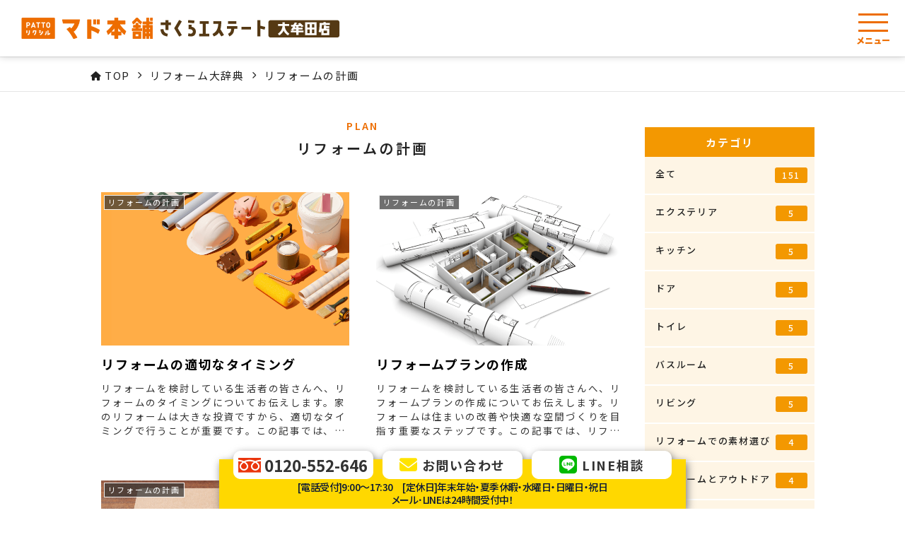

--- FILE ---
content_type: text/html; charset=UTF-8
request_url: https://www.madohonpo-sakuraestate.com/dictionary_cat/plan/
body_size: 12971
content:

    <!DOCTYPE html>
    <html lang="ja">
    <head>
        <meta charset="utf-8">
        <meta name="viewport" content="width=device-width, initial-scale=1.0" >
        <meta name="format-detection" content="telephone=no">
        <meta http-equiv="X-UA-Compatible" content="IE=edge,chrome=1">
        <meta name="keywords" content="大牟田市,窓リフォーム,玄関リフォーム,マド本舗,さくらエステート" />
        <meta name="description" content="マド本舗　さくらエステート 大牟田店は大牟田市の窓・玄関リフォーム専門店です。地域密着68年、年間1,200件超のエリアNo.1施工実績で安心。まずはお気軽に無料お見積もりをどうぞ。" />
        <link rel="icon" type="image/x-icon" href="https://www.madohonpo-sakuraestate.com/images/favicon.ico">
        <link rel="stylesheet" href="https://cdnjs.cloudflare.com/ajax/libs/animate.css/4.1.1/animate.min.css"/>
        <title>リフォームの計画一覧|マド本舗　さくらエステート 大牟田店｜大牟田市の窓・玄関リフォーム専門店</title>
<meta name='robots' content='max-image-preview:large' />
<style id='classic-theme-styles-inline-css' type='text/css'>
/*! This file is auto-generated */
.wp-block-button__link{color:#fff;background-color:#32373c;border-radius:9999px;box-shadow:none;text-decoration:none;padding:calc(.667em + 2px) calc(1.333em + 2px);font-size:1.125em}.wp-block-file__button{background:#32373c;color:#fff;text-decoration:none}
</style>
<style id='global-styles-inline-css' type='text/css'>
body{--wp--preset--color--black: #000000;--wp--preset--color--cyan-bluish-gray: #abb8c3;--wp--preset--color--white: #ffffff;--wp--preset--color--pale-pink: #f78da7;--wp--preset--color--vivid-red: #cf2e2e;--wp--preset--color--luminous-vivid-orange: #ff6900;--wp--preset--color--luminous-vivid-amber: #fcb900;--wp--preset--color--light-green-cyan: #7bdcb5;--wp--preset--color--vivid-green-cyan: #00d084;--wp--preset--color--pale-cyan-blue: #8ed1fc;--wp--preset--color--vivid-cyan-blue: #0693e3;--wp--preset--color--vivid-purple: #9b51e0;--wp--preset--gradient--vivid-cyan-blue-to-vivid-purple: linear-gradient(135deg,rgba(6,147,227,1) 0%,rgb(155,81,224) 100%);--wp--preset--gradient--light-green-cyan-to-vivid-green-cyan: linear-gradient(135deg,rgb(122,220,180) 0%,rgb(0,208,130) 100%);--wp--preset--gradient--luminous-vivid-amber-to-luminous-vivid-orange: linear-gradient(135deg,rgba(252,185,0,1) 0%,rgba(255,105,0,1) 100%);--wp--preset--gradient--luminous-vivid-orange-to-vivid-red: linear-gradient(135deg,rgba(255,105,0,1) 0%,rgb(207,46,46) 100%);--wp--preset--gradient--very-light-gray-to-cyan-bluish-gray: linear-gradient(135deg,rgb(238,238,238) 0%,rgb(169,184,195) 100%);--wp--preset--gradient--cool-to-warm-spectrum: linear-gradient(135deg,rgb(74,234,220) 0%,rgb(151,120,209) 20%,rgb(207,42,186) 40%,rgb(238,44,130) 60%,rgb(251,105,98) 80%,rgb(254,248,76) 100%);--wp--preset--gradient--blush-light-purple: linear-gradient(135deg,rgb(255,206,236) 0%,rgb(152,150,240) 100%);--wp--preset--gradient--blush-bordeaux: linear-gradient(135deg,rgb(254,205,165) 0%,rgb(254,45,45) 50%,rgb(107,0,62) 100%);--wp--preset--gradient--luminous-dusk: linear-gradient(135deg,rgb(255,203,112) 0%,rgb(199,81,192) 50%,rgb(65,88,208) 100%);--wp--preset--gradient--pale-ocean: linear-gradient(135deg,rgb(255,245,203) 0%,rgb(182,227,212) 50%,rgb(51,167,181) 100%);--wp--preset--gradient--electric-grass: linear-gradient(135deg,rgb(202,248,128) 0%,rgb(113,206,126) 100%);--wp--preset--gradient--midnight: linear-gradient(135deg,rgb(2,3,129) 0%,rgb(40,116,252) 100%);--wp--preset--font-size--small: 13px;--wp--preset--font-size--medium: 20px;--wp--preset--font-size--large: 36px;--wp--preset--font-size--x-large: 42px;--wp--preset--spacing--20: 0.44rem;--wp--preset--spacing--30: 0.67rem;--wp--preset--spacing--40: 1rem;--wp--preset--spacing--50: 1.5rem;--wp--preset--spacing--60: 2.25rem;--wp--preset--spacing--70: 3.38rem;--wp--preset--spacing--80: 5.06rem;--wp--preset--shadow--natural: 6px 6px 9px rgba(0, 0, 0, 0.2);--wp--preset--shadow--deep: 12px 12px 50px rgba(0, 0, 0, 0.4);--wp--preset--shadow--sharp: 6px 6px 0px rgba(0, 0, 0, 0.2);--wp--preset--shadow--outlined: 6px 6px 0px -3px rgba(255, 255, 255, 1), 6px 6px rgba(0, 0, 0, 1);--wp--preset--shadow--crisp: 6px 6px 0px rgba(0, 0, 0, 1);}:where(.is-layout-flex){gap: 0.5em;}:where(.is-layout-grid){gap: 0.5em;}body .is-layout-flow > .alignleft{float: left;margin-inline-start: 0;margin-inline-end: 2em;}body .is-layout-flow > .alignright{float: right;margin-inline-start: 2em;margin-inline-end: 0;}body .is-layout-flow > .aligncenter{margin-left: auto !important;margin-right: auto !important;}body .is-layout-constrained > .alignleft{float: left;margin-inline-start: 0;margin-inline-end: 2em;}body .is-layout-constrained > .alignright{float: right;margin-inline-start: 2em;margin-inline-end: 0;}body .is-layout-constrained > .aligncenter{margin-left: auto !important;margin-right: auto !important;}body .is-layout-constrained > :where(:not(.alignleft):not(.alignright):not(.alignfull)){max-width: var(--wp--style--global--content-size);margin-left: auto !important;margin-right: auto !important;}body .is-layout-constrained > .alignwide{max-width: var(--wp--style--global--wide-size);}body .is-layout-flex{display: flex;}body .is-layout-flex{flex-wrap: wrap;align-items: center;}body .is-layout-flex > *{margin: 0;}body .is-layout-grid{display: grid;}body .is-layout-grid > *{margin: 0;}:where(.wp-block-columns.is-layout-flex){gap: 2em;}:where(.wp-block-columns.is-layout-grid){gap: 2em;}:where(.wp-block-post-template.is-layout-flex){gap: 1.25em;}:where(.wp-block-post-template.is-layout-grid){gap: 1.25em;}.has-black-color{color: var(--wp--preset--color--black) !important;}.has-cyan-bluish-gray-color{color: var(--wp--preset--color--cyan-bluish-gray) !important;}.has-white-color{color: var(--wp--preset--color--white) !important;}.has-pale-pink-color{color: var(--wp--preset--color--pale-pink) !important;}.has-vivid-red-color{color: var(--wp--preset--color--vivid-red) !important;}.has-luminous-vivid-orange-color{color: var(--wp--preset--color--luminous-vivid-orange) !important;}.has-luminous-vivid-amber-color{color: var(--wp--preset--color--luminous-vivid-amber) !important;}.has-light-green-cyan-color{color: var(--wp--preset--color--light-green-cyan) !important;}.has-vivid-green-cyan-color{color: var(--wp--preset--color--vivid-green-cyan) !important;}.has-pale-cyan-blue-color{color: var(--wp--preset--color--pale-cyan-blue) !important;}.has-vivid-cyan-blue-color{color: var(--wp--preset--color--vivid-cyan-blue) !important;}.has-vivid-purple-color{color: var(--wp--preset--color--vivid-purple) !important;}.has-black-background-color{background-color: var(--wp--preset--color--black) !important;}.has-cyan-bluish-gray-background-color{background-color: var(--wp--preset--color--cyan-bluish-gray) !important;}.has-white-background-color{background-color: var(--wp--preset--color--white) !important;}.has-pale-pink-background-color{background-color: var(--wp--preset--color--pale-pink) !important;}.has-vivid-red-background-color{background-color: var(--wp--preset--color--vivid-red) !important;}.has-luminous-vivid-orange-background-color{background-color: var(--wp--preset--color--luminous-vivid-orange) !important;}.has-luminous-vivid-amber-background-color{background-color: var(--wp--preset--color--luminous-vivid-amber) !important;}.has-light-green-cyan-background-color{background-color: var(--wp--preset--color--light-green-cyan) !important;}.has-vivid-green-cyan-background-color{background-color: var(--wp--preset--color--vivid-green-cyan) !important;}.has-pale-cyan-blue-background-color{background-color: var(--wp--preset--color--pale-cyan-blue) !important;}.has-vivid-cyan-blue-background-color{background-color: var(--wp--preset--color--vivid-cyan-blue) !important;}.has-vivid-purple-background-color{background-color: var(--wp--preset--color--vivid-purple) !important;}.has-black-border-color{border-color: var(--wp--preset--color--black) !important;}.has-cyan-bluish-gray-border-color{border-color: var(--wp--preset--color--cyan-bluish-gray) !important;}.has-white-border-color{border-color: var(--wp--preset--color--white) !important;}.has-pale-pink-border-color{border-color: var(--wp--preset--color--pale-pink) !important;}.has-vivid-red-border-color{border-color: var(--wp--preset--color--vivid-red) !important;}.has-luminous-vivid-orange-border-color{border-color: var(--wp--preset--color--luminous-vivid-orange) !important;}.has-luminous-vivid-amber-border-color{border-color: var(--wp--preset--color--luminous-vivid-amber) !important;}.has-light-green-cyan-border-color{border-color: var(--wp--preset--color--light-green-cyan) !important;}.has-vivid-green-cyan-border-color{border-color: var(--wp--preset--color--vivid-green-cyan) !important;}.has-pale-cyan-blue-border-color{border-color: var(--wp--preset--color--pale-cyan-blue) !important;}.has-vivid-cyan-blue-border-color{border-color: var(--wp--preset--color--vivid-cyan-blue) !important;}.has-vivid-purple-border-color{border-color: var(--wp--preset--color--vivid-purple) !important;}.has-vivid-cyan-blue-to-vivid-purple-gradient-background{background: var(--wp--preset--gradient--vivid-cyan-blue-to-vivid-purple) !important;}.has-light-green-cyan-to-vivid-green-cyan-gradient-background{background: var(--wp--preset--gradient--light-green-cyan-to-vivid-green-cyan) !important;}.has-luminous-vivid-amber-to-luminous-vivid-orange-gradient-background{background: var(--wp--preset--gradient--luminous-vivid-amber-to-luminous-vivid-orange) !important;}.has-luminous-vivid-orange-to-vivid-red-gradient-background{background: var(--wp--preset--gradient--luminous-vivid-orange-to-vivid-red) !important;}.has-very-light-gray-to-cyan-bluish-gray-gradient-background{background: var(--wp--preset--gradient--very-light-gray-to-cyan-bluish-gray) !important;}.has-cool-to-warm-spectrum-gradient-background{background: var(--wp--preset--gradient--cool-to-warm-spectrum) !important;}.has-blush-light-purple-gradient-background{background: var(--wp--preset--gradient--blush-light-purple) !important;}.has-blush-bordeaux-gradient-background{background: var(--wp--preset--gradient--blush-bordeaux) !important;}.has-luminous-dusk-gradient-background{background: var(--wp--preset--gradient--luminous-dusk) !important;}.has-pale-ocean-gradient-background{background: var(--wp--preset--gradient--pale-ocean) !important;}.has-electric-grass-gradient-background{background: var(--wp--preset--gradient--electric-grass) !important;}.has-midnight-gradient-background{background: var(--wp--preset--gradient--midnight) !important;}.has-small-font-size{font-size: var(--wp--preset--font-size--small) !important;}.has-medium-font-size{font-size: var(--wp--preset--font-size--medium) !important;}.has-large-font-size{font-size: var(--wp--preset--font-size--large) !important;}.has-x-large-font-size{font-size: var(--wp--preset--font-size--x-large) !important;}
.wp-block-navigation a:where(:not(.wp-element-button)){color: inherit;}
:where(.wp-block-post-template.is-layout-flex){gap: 1.25em;}:where(.wp-block-post-template.is-layout-grid){gap: 1.25em;}
:where(.wp-block-columns.is-layout-flex){gap: 2em;}:where(.wp-block-columns.is-layout-grid){gap: 2em;}
.wp-block-pullquote{font-size: 1.5em;line-height: 1.6;}
</style>
<link rel='stylesheet' id='contact-form-7-css' href='https://www.madohonpo-sakuraestate.com/wp-content/plugins/contact-form-7/includes/css/styles.css?ver=5.2.2' type='text/css' media='all' />
<link rel='stylesheet' id='contact-form-7-confirm-css' href='https://www.madohonpo-sakuraestate.com/wp-content/plugins/contact-form-7-add-confirm/includes/css/styles.css?ver=5.1' type='text/css' media='all' />
<link rel='stylesheet' id='style-css' href='https://www.madohonpo-sakuraestate.com/wp-content/themes/shipinc/style.css?ver=1680167060' type='text/css' media='all' />
<link rel='stylesheet' id='main_scss-css' href='https://www.madohonpo-sakuraestate.com/wp-content/themes/shipinc/css/main.css?ver=1729582770' type='text/css' media='all' />
<link rel='stylesheet' id='magnific-popup_scss-css' href='https://www.madohonpo-sakuraestate.com/css/magnific-popup.css?ver=6.4.7' type='text/css' media='all' />
<link rel='stylesheet' id='animate-css-css' href='https://cdnjs.cloudflare.com/ajax/libs/animate.css/4.1.1/animate.min.css?ver=4.1.1' type='text/css' media='all' />
<link rel='stylesheet' id='fa-css' href='//use.fontawesome.com/releases/v6.5.1/css/all.css?ver=6.5.1' type='text/css' media='all' />
<link rel='stylesheet' id='google-fonts-css' href='//fonts.googleapis.com/css2?family=Noto+Sans+JP:wght@400;500;600;700;800;900&#038;display=swap' type='text/css' media='all' />
<link rel='stylesheet' id='google-fonts02-css' href='//fonts.googleapis.com/css2?family=Oswald:wght@200;300;400;500;600;700&#038;display=swap' type='text/css' media='all' />
<link rel='stylesheet' id='slick_css-css' href='https://www.madohonpo-sakuraestate.com/wp-content/themes/shipinc/css/slick.css' type='text/css' media='all' />
<link rel='stylesheet' id='slick_theme_css-css' href='https://www.madohonpo-sakuraestate.com/wp-content/themes/shipinc/css/slick-theme.css' type='text/css' media='all' />
<link rel='stylesheet' id='lightbox_css-css' href='https://www.madohonpo-sakuraestate.com/css/lightbox.min.css?ver=1.0.3' type='text/css' media='all' />
<script type="text/javascript" src="//ajax.googleapis.com/ajax/libs/jquery/3.7.0/jquery.min.js?ver=3.7.0" id="jquery-js"></script>
<script type="text/javascript" src="//webfonts.xserver.jp/js/xserverv3.js?fadein=0&amp;ver=2.0.5" id="typesquare_std-js"></script>
                <script>
                    var ajaxUrl = 'https://www.madohonpo-sakuraestate.com/wp-admin/admin-ajax.php';
                </script>
        		<script src="https://www.madohonpo-sakuraestate.com/js/superplaceholder.min.js"></script>
                <!-- Google Tag Manager -->
<script>(function(w,d,s,l,i){w[l]=w[l]||[];w[l].push({'gtm.start':
new Date().getTime(),event:'gtm.js'});var f=d.getElementsByTagName(s)[0],
j=d.createElement(s),dl=l!='dataLayer'?'&l='+l:'';j.async=true;j.src=
'https://www.googletagmanager.com/gtm.js?id='+i+dl;f.parentNode.insertBefore(j,f);
})(window,document,'script','dataLayer','GTM-PB8QLCLC');</script>
<!-- End Google Tag Manager -->		<script src='https://www.madohonpo-sakuraestate.com/js/combobox.js' ></script>
    </head>
    <body class="archive tax-dictionary_cat term-plan term-449">
    <!-- Google Tag Manager (noscript) -->
<noscript><iframe src="https://www.googletagmanager.com/ns.html?id=GTM-PB8QLCLC" height="0" width="0" style="display:none;visibility:hidden"></iframe></noscript>
<!-- End Google Tag Manager (noscript) -->    <!-- グローバルナビゲーション（サイドメニュー） -->
    <div class="global-nav" style="display:none;">
    <div class="global-nav__bg"></div>
    <div class="global-nav__inner">
        <div class="modal_close" type="button"><span></span></div>
        <div class="nav__logo__wrapper">
            <a class="nav__logo__link" href="https://www.madohonpo-sakuraestate.com/">
                <img src="https://www.madohonpo-sakuraestate.com/images/top/logo_pc.png" class="nav__logo switch" loading="lazy" alt="マド本舗さくらエステート 大牟田店">
            </a>
        </div>
        <div class="global-nav__cta">
            <div class="recommend_info_bnr">
            <ul class="section-recommend__slider__list clearfix"><li class="section-recommend__slider__item"><a href="https://www.madohonpo-sakuraestate.com/reason/" class="section-recommend__slider__link" ><img src="https://www.madohonpo-sakuraestate.com/wp-content/uploads/2021/02/reason_bnr-3.jpg" alt="安心していただける理由" class="section-recommend__slider__img"></a></li><li class="section-recommend__slider__item"><a href="https://www.madohonpo-sakuraestate.com/campaign/" class="section-recommend__slider__link" ><img src="https://www.madohonpo-sakuraestate.com/wp-content/uploads/2021/02/campaign_bnr-2.jpg" alt="補助金キャンペーン" class="section-recommend__slider__img"></a></li><li class="section-recommend__slider__item"><a href="https://www.madohonpo-sakuraestate.com/jutakushoene/" class="section-recommend__slider__link" ><img src="https://www.madohonpo-sakuraestate.com/wp-content/uploads/2021/02/480-200_jutakushouene_sld_pc.jpg" alt="住宅省エネ2025キャンペーン補助金" class="section-recommend__slider__img"></a></li><li class="section-recommend__slider__item"><a href="https://www.madohonpo-sakuraestate.com/works/" class="section-recommend__slider__link" ><img src="https://www.madohonpo-sakuraestate.com/wp-content/uploads/2021/02/works_bnr-5.jpg" alt="施工事例" class="section-recommend__slider__img"></a></li></ul>
                </div>            <div class="sp-footer global-nav__footer-menu">
                <div class="sp-footer-menu">
                    <ul class="sp-footer-menu__list">
                        <li id="menu-item-4478" class="menu-item menu-item-type-post_type menu-item-object-page menu-item-home menu-item-4478 sp-footer-menu__item"><a class="sp-footer-menu__item--link" href="https://www.madohonpo-sakuraestate.com/">HOME</a></li>
<li id="menu-item-38978" class="menu-item menu-item-type-post_type_archive menu-item-object-menu menu-item-has-children menu-item-38978 sp-footer-menu__item"><a class="sp-footer-menu__item--link" href="https://www.madohonpo-sakuraestate.com/menu/">窓・ドアメニュー</a>
<ul class="sub-menu">
	<li id="menu-item-38979" class="menu-item menu-item-type-post_type_archive menu-item-object-menu menu-item-38979 sp-footer-menu__item"><a class="sp-footer-menu__item--link" href="https://www.madohonpo-sakuraestate.com/menu/">窓・ドアメニュー一覧</a></li>
	<li id="menu-item-384" class="my-classes lp menu-item-384 sp-footer-menu__item"><a class="sp-footer-menu__item--link" href="https://www.madohonpo-sakuraestate.com/menu/subsidy/">補助金対象商品</a></li>
	<li id="menu-item-352" class="my-classes menu-item-352 sp-footer-menu__item"><a class="sp-footer-menu__item--link" href="https://www.madohonpo-sakuraestate.com/menu/inner-window/">内窓</a></li>
	<li id="menu-item-354" class="my-classes menu-item-354 sp-footer-menu__item"><a class="sp-footer-menu__item--link" href="https://www.madohonpo-sakuraestate.com/menu/replacement/">窓交換</a></li>
	<li id="menu-item-355" class="my-classes menu-item-355 sp-footer-menu__item"><a class="sp-footer-menu__item--link" href="https://www.madohonpo-sakuraestate.com/menu/shutters/">雨戸・シャッター</a></li>
	<li id="menu-item-356" class="my-classes menu-item-356 sp-footer-menu__item"><a class="sp-footer-menu__item--link" href="https://www.madohonpo-sakuraestate.com/menu/entrance/">玄関ドア</a></li>
	<li id="menu-item-358" class="my-classes menu-item-358 sp-footer-menu__item"><a class="sp-footer-menu__item--link" href="https://www.madohonpo-sakuraestate.com/menu/entrance-sliding/">玄関引き戸</a></li>
	<li id="menu-item-359" class="my-classes menu-item-359 sp-footer-menu__item"><a class="sp-footer-menu__item--link" href="https://www.madohonpo-sakuraestate.com/menu/back-door/">勝手口ドア</a></li>
	<li id="menu-item-365" class="my-classes menu-item-365 sp-footer-menu__item"><a class="sp-footer-menu__item--link" href="https://www.madohonpo-sakuraestate.com/menu/water-area/">水まわり</a></li>
	<li id="menu-item-370" class="my-classes menu-item-370 sp-footer-menu__item"><a class="sp-footer-menu__item--link" href="https://www.madohonpo-sakuraestate.com/menu/other/">その他</a></li>
</ul>
</li>
<li id="menu-item-39481" class="menu-item menu-item-type-post_type menu-item-object-page menu-item-39481 sp-footer-menu__item"><a class="sp-footer-menu__item--link" href="https://www.madohonpo-sakuraestate.com/campaign/">補助金キャンペーン</a></li>
<li id="menu-item-2038" class="menu-item menu-item-type-post_type_archive menu-item-object-company menu-item-has-children menu-item-2038 sp-footer-menu__item"><a class="sp-footer-menu__item--link" href="https://www.madohonpo-sakuraestate.com/company/">会社案内</a>
<ul class="sub-menu">
	<li id="menu-item-39558" class="menu-item menu-item-type-post_type menu-item-object-page menu-item-39558 sp-footer-menu__item"><a class="sp-footer-menu__item--link" href="https://www.madohonpo-sakuraestate.com/reason/">安心していただける理由</a></li>
	<li id="menu-item-4479" class="menu-item menu-item-type-post_type_archive menu-item-object-company menu-item-4479 sp-footer-menu__item"><a class="sp-footer-menu__item--link" href="https://www.madohonpo-sakuraestate.com/company/">会社案内一覧</a></li>
	<li id="menu-item-4480" class="menu-item menu-item-type-post_type menu-item-object-company menu-item-4480 sp-footer-menu__item"><a class="sp-footer-menu__item--link" href="https://www.madohonpo-sakuraestate.com/company/message/">代表挨拶</a></li>
	<li id="menu-item-4482" class="menu-item menu-item-type-post_type menu-item-object-company menu-item-4482 sp-footer-menu__item"><a class="sp-footer-menu__item--link" href="https://www.madohonpo-sakuraestate.com/company/data/">会社概要</a></li>
	<li id="menu-item-4483" class="menu-item menu-item-type-post_type menu-item-object-company menu-item-4483 sp-footer-menu__item"><a class="sp-footer-menu__item--link" href="https://www.madohonpo-sakuraestate.com/company/access/">アクセスマップ</a></li>
	<li id="menu-item-4484" class="menu-item menu-item-type-post_type_archive menu-item-object-staff menu-item-4484 sp-footer-menu__item"><a class="sp-footer-menu__item--link" href="https://www.madohonpo-sakuraestate.com/staff/">スタッフ紹介</a></li>
</ul>
</li>
<li id="menu-item-38981" class="menu-item menu-item-type-post_type_archive menu-item-object-works menu-item-has-children menu-item-38981 sp-footer-menu__item"><a class="sp-footer-menu__item--link" href="https://www.madohonpo-sakuraestate.com/works/">施工事例</a>
<ul class="sub-menu">
	<li id="menu-item-38982" class="menu-item menu-item-type-post_type_archive menu-item-object-works menu-item-38982 sp-footer-menu__item"><a class="sp-footer-menu__item--link" href="https://www.madohonpo-sakuraestate.com/works/">施工事例一覧</a></li>
	<li id="menu-item-462" class="my-classes menu-item-462 sp-footer-menu__item"><a class="sp-footer-menu__item--link" href="https://www.madohonpo-sakuraestate.com/works/water-area/%e6%b4%97%e9%9d%a2%e5%8f%b0/">洗面台</a></li>
	<li id="menu-item-461" class="my-classes menu-item-461 sp-footer-menu__item"><a class="sp-footer-menu__item--link" href="https://www.madohonpo-sakuraestate.com/works/%e3%82%a4%e3%83%b3%e3%83%86%e3%83%aa%e3%82%a2/">インテリア</a></li>
	<li id="menu-item-457" class="my-classes menu-item-457 sp-footer-menu__item"><a class="sp-footer-menu__item--link" href="https://www.madohonpo-sakuraestate.com/works/%e3%83%aa%e3%83%93%e3%83%b3%e3%82%b0%e5%bb%ba%e6%9d%90/">リビング建材</a></li>
	<li id="menu-item-395" class="my-classes menu-item-395 sp-footer-menu__item"><a class="sp-footer-menu__item--link" href="https://www.madohonpo-sakuraestate.com/works/subsidy/">補助金活用事例</a></li>
	<li id="menu-item-147" class="my-classes menu-item-147 sp-footer-menu__item"><a class="sp-footer-menu__item--link" href="https://www.madohonpo-sakuraestate.com/works/inner-window/">内窓</a></li>
	<li id="menu-item-346" class="my-classes menu-item-346 sp-footer-menu__item"><a class="sp-footer-menu__item--link" href="https://www.madohonpo-sakuraestate.com/works/window/">窓交換</a></li>
	<li id="menu-item-396" class="my-classes menu-item-396 sp-footer-menu__item"><a class="sp-footer-menu__item--link" href="https://www.madohonpo-sakuraestate.com/works/shutters/">雨戸・シャッター</a></li>
	<li id="menu-item-345" class="my-classes menu-item-345 sp-footer-menu__item"><a class="sp-footer-menu__item--link" href="https://www.madohonpo-sakuraestate.com/works/entrance/">玄関ドア</a></li>
	<li id="menu-item-394" class="my-classes menu-item-394 sp-footer-menu__item"><a class="sp-footer-menu__item--link" href="https://www.madohonpo-sakuraestate.com/works/entrance-slidingdoor/">玄関引き戸</a></li>
	<li id="menu-item-397" class="my-classes menu-item-397 sp-footer-menu__item"><a class="sp-footer-menu__item--link" href="https://www.madohonpo-sakuraestate.com/works/back-door/">勝手口ドア</a></li>
	<li id="menu-item-409" class="my-classes menu-item-409 sp-footer-menu__item"><a class="sp-footer-menu__item--link" href="https://www.madohonpo-sakuraestate.com/works/exterior/">エクステリア</a></li>
	<li id="menu-item-399" class="my-classes menu-item-399 sp-footer-menu__item"><a class="sp-footer-menu__item--link" href="https://www.madohonpo-sakuraestate.com/works/exterior/fence/">フェンス</a></li>
	<li id="menu-item-410" class="my-classes menu-item-410 sp-footer-menu__item"><a class="sp-footer-menu__item--link" href="https://www.madohonpo-sakuraestate.com/works/water-area/">水まわり</a></li>
	<li id="menu-item-403" class="my-classes menu-item-403 sp-footer-menu__item"><a class="sp-footer-menu__item--link" href="https://www.madohonpo-sakuraestate.com/works/water-area/toilet/">トイレ</a></li>
	<li id="menu-item-404" class="my-classes menu-item-404 sp-footer-menu__item"><a class="sp-footer-menu__item--link" href="https://www.madohonpo-sakuraestate.com/works/water-area/kitchen/">キッチン</a></li>
	<li id="menu-item-405" class="my-classes menu-item-405 sp-footer-menu__item"><a class="sp-footer-menu__item--link" href="https://www.madohonpo-sakuraestate.com/works/water-area/bathroom/">浴室</a></li>
	<li id="menu-item-411" class="my-classes menu-item-411 sp-footer-menu__item"><a class="sp-footer-menu__item--link" href="https://www.madohonpo-sakuraestate.com/works/other/">その他</a></li>
</ul>
</li>
<li id="menu-item-38983" class="menu-item menu-item-type-post_type_archive menu-item-object-voice menu-item-38983 sp-footer-menu__item"><a class="sp-footer-menu__item--link" href="https://www.madohonpo-sakuraestate.com/voice/">お客様の声</a></li>
<li id="menu-item-38984" class="menu-item menu-item-type-custom menu-item-object-custom menu-item-has-children menu-item-38984 sp-footer-menu__item"><a class="sp-footer-menu__item--link" href="/">お役立ち情報</a>
<ul class="sub-menu">
	<li id="menu-item-42431" class="menu-item menu-item-type-post_type menu-item-object-page menu-item-42431 sp-footer-menu__item"><a class="sp-footer-menu__item--link" href="https://www.madohonpo-sakuraestate.com/jutakushoene/">住宅省エネ2025キャンペーン</a></li>
	<li id="menu-item-38985" class="menu-item menu-item-type-post_type menu-item-object-page menu-item-38985 sp-footer-menu__item"><a class="sp-footer-menu__item--link" href="https://www.madohonpo-sakuraestate.com/qa/">よくある質問</a></li>
	<li id="menu-item-38986" class="menu-item menu-item-type-post_type menu-item-object-page menu-item-38986 sp-footer-menu__item"><a class="sp-footer-menu__item--link" href="https://www.madohonpo-sakuraestate.com/flow/">施工の流れ</a></li>
	<li id="menu-item-39362" class="menu-item menu-item-type-post_type_archive menu-item-object-events menu-item-39362 sp-footer-menu__item"><a class="sp-footer-menu__item--link" href="https://www.madohonpo-sakuraestate.com/events/">イベント・チラシ情報</a></li>
	<li id="menu-item-39361" class="menu-item menu-item-type-post_type_archive menu-item-object-blog menu-item-39361 sp-footer-menu__item"><a class="sp-footer-menu__item--link" href="https://www.madohonpo-sakuraestate.com/blog/">スタッフブログ</a></li>
</ul>
</li>
<li id="menu-item-38988" class="menu-item menu-item-type-post_type menu-item-object-page menu-item-has-children menu-item-38988 sp-footer-menu__item"><a class="sp-footer-menu__item--link" href="https://www.madohonpo-sakuraestate.com/inquiry/">お問い合わせ</a>
<ul class="sub-menu">
	<li id="menu-item-38990" class="menu-item menu-item-type-post_type menu-item-object-page menu-item-38990 sp-footer-menu__item"><a class="sp-footer-menu__item--link" href="https://www.madohonpo-sakuraestate.com/inquiry/">お問い合わせ</a></li>
	<li id="menu-item-38989" class="menu-item menu-item-type-post_type menu-item-object-page menu-item-38989 sp-footer-menu__item"><a class="sp-footer-menu__item--link" href="https://www.madohonpo-sakuraestate.com/quotation/">お見積もり依頼</a></li>
	<li id="menu-item-41462" class="menu-item menu-item-type-post_type menu-item-object-page menu-item-41462 sp-footer-menu__item"><a class="sp-footer-menu__item--link" href="https://www.madohonpo-sakuraestate.com/line/">LINE相談</a></li>
</ul>
</li>
                    </ul>
                </div>
            </div>
            <section class="section-cta">
    <div class="section-cta__heading">
      <h2>
      	<img src="https://www.madohonpo-sakuraestate.com/images/top/cta_heading_img_01_pc.png" class="switch" alt="お問い合わせ" loading="lazy">
      </h2>
    </div>
	<div class="section-cta__contents">
		<div class="section-cta__left">
			<a class="section-cta__left__tel" href="tel:0120-552-646">
				<div class="section-cta__left__tel__number">
					0120-552-646					<div class="section-cta__left__tel__number__text">
                    【営業時間】9:00〜17:30<br />【定休日】年末年始・夏季休暇・水曜日・日曜日・祝日					</div>
				</div>
			</a>
		</div>
		<div class="section-cta__right">
      <a href="https://www.madohonpo-sakuraestate.com/inquiry/" class="section-cta__right__link"><span>お問い合わせ</span></a>
	    <a href="https://www.madohonpo-sakuraestate.com/quotation/" class="section-cta__right__link"><span>お見積もり</span></a>
      <a href="https://www.madohonpo-sakuraestate.com/line/" class="section-cta__right__link"><span>LINE相談</span></a>
		</div>
	</div>
  </section>
        </div>

    </div>
</div>

<script>
    $(function(){
        //開く
        $(".header__sp-menu").on('click',function(){
            $(".global-nav").fadeIn();
            $(".global-nav__bg").fadeIn();
            //$("html").css({'overflow-y': 'hidden','margin-right': '20px'});
        });

        //閉じる
        $(".modal_close").on('click',function(){
            $(".global-nav").fadeOut();
            $(".global-nav__bg").fadeOut();
            //$("html").css({'overflow-y': 'scroll','margin-right': '0'});
        });
        $(".global-nav__bg").on('click',function(){
            $(".modal_close").click();
        });

        //会社案内ページの時、ページ内アンカー遷移で自動で閉じる
		$(".post-type-archive-company .sub-menu .menu-item-object-company").on("click", function() {
           $(".modal_close").click();
        });
    });
</script>
    <header class="header top_scroll">

    <!-- PC用ヘッダーメニュー -->
    <div class="header__wrap header__layout">
        <div class="header__fixed">
            <div class="logo_wrapper">
                <h1>
                    <a href="https://www.madohonpo-sakuraestate.com/" class="logo">
                        <img alt="大牟田市で窓・玄関リフォームをするならマド本舗　さくらエステート 大牟田店" class="logo__img switch" src="https://www.madohonpo-sakuraestate.com/images/top/logo_pc.png" loading="lazy">
                    </a>
                </h1>
            </div>

            <!-- グローバルナビ -->
            <nav class="header__menu"><ul class="header__menu-list"><li id="menu-item-4504" class="menu-item menu-item-type-post_type_archive menu-item-object-menu menu-item-has-children menu-item-4504 header__menu-item"><a class="header__menu-link" href="https://www.madohonpo-sakuraestate.com/menu/">窓・ドアメニュー</a>
<ul class="sub-menu">
	<li id="menu-item-4505" class="menu-item menu-item-type-post_type_archive menu-item-object-menu menu-item-4505 header__menu-item"><a class="header__menu-link" href="https://www.madohonpo-sakuraestate.com/menu/">窓・ドアメニュー一覧</a></li>
	<li class="my-classes lp menu-item-384 header__menu-item"><a class="header__menu-link" href="https://www.madohonpo-sakuraestate.com/menu/subsidy/">補助金対象商品</a></li>
	<li class="my-classes menu-item-352 header__menu-item"><a class="header__menu-link" href="https://www.madohonpo-sakuraestate.com/menu/inner-window/">内窓</a></li>
	<li class="my-classes menu-item-354 header__menu-item"><a class="header__menu-link" href="https://www.madohonpo-sakuraestate.com/menu/replacement/">窓交換</a></li>
	<li class="my-classes menu-item-355 header__menu-item"><a class="header__menu-link" href="https://www.madohonpo-sakuraestate.com/menu/shutters/">雨戸・シャッター</a></li>
	<li class="my-classes menu-item-356 header__menu-item"><a class="header__menu-link" href="https://www.madohonpo-sakuraestate.com/menu/entrance/">玄関ドア</a></li>
	<li class="my-classes menu-item-358 header__menu-item"><a class="header__menu-link" href="https://www.madohonpo-sakuraestate.com/menu/entrance-sliding/">玄関引き戸</a></li>
	<li class="my-classes menu-item-359 header__menu-item"><a class="header__menu-link" href="https://www.madohonpo-sakuraestate.com/menu/back-door/">勝手口ドア</a></li>
	<li class="my-classes menu-item-365 header__menu-item"><a class="header__menu-link" href="https://www.madohonpo-sakuraestate.com/menu/water-area/">水まわり</a></li>
	<li class="my-classes menu-item-370 header__menu-item"><a class="header__menu-link" href="https://www.madohonpo-sakuraestate.com/menu/other/">その他</a></li>
</ul>
</li>
<li id="menu-item-39482" class="menu-item menu-item-type-post_type menu-item-object-page menu-item-39482 header__menu-item"><a class="header__menu-link" href="https://www.madohonpo-sakuraestate.com/campaign/">補助金キャンペーン</a></li>
<li id="menu-item-4506" class="menu-item menu-item-type-post_type_archive menu-item-object-works menu-item-has-children menu-item-4506 header__menu-item"><a class="header__menu-link" href="https://www.madohonpo-sakuraestate.com/works/">施工事例</a>
<ul class="sub-menu">
	<li id="menu-item-5532" class="menu-item menu-item-type-post_type_archive menu-item-object-works menu-item-5532 header__menu-item"><a class="header__menu-link" href="https://www.madohonpo-sakuraestate.com/works/">施工事例一覧</a></li>
	<li class="my-classes menu-item-462 header__menu-item"><a class="header__menu-link" href="https://www.madohonpo-sakuraestate.com/works/water-area/%e6%b4%97%e9%9d%a2%e5%8f%b0/">洗面台</a></li>
	<li class="my-classes menu-item-461 header__menu-item"><a class="header__menu-link" href="https://www.madohonpo-sakuraestate.com/works/%e3%82%a4%e3%83%b3%e3%83%86%e3%83%aa%e3%82%a2/">インテリア</a></li>
	<li class="my-classes menu-item-457 header__menu-item"><a class="header__menu-link" href="https://www.madohonpo-sakuraestate.com/works/%e3%83%aa%e3%83%93%e3%83%b3%e3%82%b0%e5%bb%ba%e6%9d%90/">リビング建材</a></li>
	<li class="my-classes menu-item-395 header__menu-item"><a class="header__menu-link" href="https://www.madohonpo-sakuraestate.com/works/subsidy/">補助金活用事例</a></li>
	<li class="my-classes menu-item-147 header__menu-item"><a class="header__menu-link" href="https://www.madohonpo-sakuraestate.com/works/inner-window/">内窓</a></li>
	<li class="my-classes menu-item-346 header__menu-item"><a class="header__menu-link" href="https://www.madohonpo-sakuraestate.com/works/window/">窓交換</a></li>
	<li class="my-classes menu-item-396 header__menu-item"><a class="header__menu-link" href="https://www.madohonpo-sakuraestate.com/works/shutters/">雨戸・シャッター</a></li>
	<li class="my-classes menu-item-345 header__menu-item"><a class="header__menu-link" href="https://www.madohonpo-sakuraestate.com/works/entrance/">玄関ドア</a></li>
	<li class="my-classes menu-item-394 header__menu-item"><a class="header__menu-link" href="https://www.madohonpo-sakuraestate.com/works/entrance-slidingdoor/">玄関引き戸</a></li>
	<li class="my-classes menu-item-397 header__menu-item"><a class="header__menu-link" href="https://www.madohonpo-sakuraestate.com/works/back-door/">勝手口ドア</a></li>
	<li class="my-classes menu-item-409 header__menu-item"><a class="header__menu-link" href="https://www.madohonpo-sakuraestate.com/works/exterior/">エクステリア</a></li>
	<li class="my-classes menu-item-399 header__menu-item"><a class="header__menu-link" href="https://www.madohonpo-sakuraestate.com/works/exterior/fence/">フェンス</a></li>
	<li class="my-classes menu-item-410 header__menu-item"><a class="header__menu-link" href="https://www.madohonpo-sakuraestate.com/works/water-area/">水まわり</a></li>
	<li class="my-classes menu-item-403 header__menu-item"><a class="header__menu-link" href="https://www.madohonpo-sakuraestate.com/works/water-area/toilet/">トイレ</a></li>
	<li class="my-classes menu-item-404 header__menu-item"><a class="header__menu-link" href="https://www.madohonpo-sakuraestate.com/works/water-area/kitchen/">キッチン</a></li>
	<li class="my-classes menu-item-405 header__menu-item"><a class="header__menu-link" href="https://www.madohonpo-sakuraestate.com/works/water-area/bathroom/">浴室</a></li>
	<li class="my-classes menu-item-411 header__menu-item"><a class="header__menu-link" href="https://www.madohonpo-sakuraestate.com/works/other/">その他</a></li>
</ul>
</li>
<li id="menu-item-4508" class="menu-item menu-item-type-post_type_archive menu-item-object-voice menu-item-4508 header__menu-item"><a class="header__menu-link" href="https://www.madohonpo-sakuraestate.com/voice/">お客様の声</a></li>
<li id="menu-item-1601" class="menu-item menu-item-type-post_type_archive menu-item-object-company menu-item-has-children menu-item-1601 header__menu-item"><a class="header__menu-link" href="https://www.madohonpo-sakuraestate.com/company/">会社案内</a>
<ul class="sub-menu">
	<li id="menu-item-39557" class="menu-item menu-item-type-post_type menu-item-object-page menu-item-39557 header__menu-item"><a class="header__menu-link" href="https://www.madohonpo-sakuraestate.com/reason/">安心していただける理由</a></li>
	<li id="menu-item-4471" class="menu-item menu-item-type-post_type_archive menu-item-object-company menu-item-4471 header__menu-item"><a class="header__menu-link" href="https://www.madohonpo-sakuraestate.com/company/">会社案内一覧</a></li>
	<li id="menu-item-4467" class="menu-item menu-item-type-post_type menu-item-object-company menu-item-4467 header__menu-item"><a class="header__menu-link" href="https://www.madohonpo-sakuraestate.com/company/message/">代表挨拶</a></li>
	<li id="menu-item-4469" class="menu-item menu-item-type-post_type menu-item-object-company menu-item-4469 header__menu-item"><a class="header__menu-link" href="https://www.madohonpo-sakuraestate.com/company/data/">会社概要</a></li>
	<li id="menu-item-4470" class="menu-item menu-item-type-post_type menu-item-object-company menu-item-4470 header__menu-item"><a class="header__menu-link" href="https://www.madohonpo-sakuraestate.com/company/access/">アクセスマップ</a></li>
	<li id="menu-item-4472" class="menu-item menu-item-type-post_type_archive menu-item-object-staff menu-item-4472 header__menu-item"><a class="header__menu-link" href="https://www.madohonpo-sakuraestate.com/staff/">スタッフ紹介</a></li>
</ul>
</li>
<li id="menu-item-38968" class="menu-item menu-item-type-custom menu-item-object-custom menu-item-has-children menu-item-38968 header__menu-item"><a class="header__menu-link" href="/">お役立ち情報</a>
<ul class="sub-menu">
	<li id="menu-item-38969" class="menu-item menu-item-type-post_type menu-item-object-page menu-item-38969 header__menu-item"><a class="header__menu-link" href="https://www.madohonpo-sakuraestate.com/qa/">よくある質問</a></li>
	<li id="menu-item-38970" class="menu-item menu-item-type-post_type menu-item-object-page menu-item-38970 header__menu-item"><a class="header__menu-link" href="https://www.madohonpo-sakuraestate.com/flow/">施工の流れ</a></li>
	<li id="menu-item-39364" class="menu-item menu-item-type-post_type_archive menu-item-object-events menu-item-39364 header__menu-item"><a class="header__menu-link" href="https://www.madohonpo-sakuraestate.com/events/">イベント・チラシ情報</a></li>
	<li id="menu-item-39363" class="menu-item menu-item-type-post_type_archive menu-item-object-blog menu-item-39363 header__menu-item"><a class="header__menu-link" href="https://www.madohonpo-sakuraestate.com/blog/">スタッフブログ</a></li>
</ul>
</li>
</ul></nav>        </div>
        <div class="header__fixed__button">
            <div class="header__fixed__button__menu">
                <div class="header__sp-menu">
                    <span></span>
                    <span></span>
                    <span></span>
                    <p>メニュー</p>
                </div>
            </div>
        </div>
    </div>
</header>
<!-- breadcrumb -->
<div class="breadcrumb" typeof="BreadcrumbList" vocab="http://schema.org/">
  <ol class="breadcrumb__list">
  <!-- Breadcrumb NavXT 7.2.0 -->
<li property="itemListElement" typeof="ListItem" class="breadcrumb__item item--home">
	<a property="item" typeof="WebPage" href="https://www.madohonpo-sakuraestate.com" class="breadcrumb__link breadcrumb__link--home" >
		<span property="name">TOP</span>
	</a>
	<meta property="position" content="1">
</li><li property="itemListElement" typeof="ListItem" class="breadcrumb__item item--archive post-dictionary-archive"><a property="item" typeof="WebPage" href="https://www.madohonpo-sakuraestate.com/dictionary/" class="breadcrumb__link breadcrumb__link--archive post-dictionary-archive" ><span property="name">リフォーム大辞典</span></a><meta property="position" content="2"></li><li property="itemListElement" typeof="ListItem" class="breadcrumb__item"><span property="name" class="archive taxonomy dictionary_cat current-item">リフォームの計画</span><meta property="url" content="https://www.madohonpo-sakuraestate.com/dictionary_cat/plan/"><meta property="position" content="3"></li>  </ol>
</div>
<!-- /breadcrumb -->
<!-- フローティングCTA -->
<div class="cta-floating">
    <div class="cta-floating__contents">
        <div class="cta-floating__button">
                        <div class="cta-floating__button__list">
                <div class="cta-floating__button__item">
                    <a class="cta-floating__button__item__link" href="tel:0120-552-646">
                        <p class="cta-floating__button__item__link__text">
                            <span class="pc_only">0120-552-646</span><span class="sp_only">お電話は<br class="sp_br" />こちら！</span>
                        </p>
                    </a>
                </div>
                <div class="cta-floating__button__item">
                    <a class="cta-floating__button__item__link" href="https://www.madohonpo-sakuraestate.com/inquiry/">
                        <p class="cta-floating__button__item__link__text">
                        <span>お問い合わせ</span>
                        </p>
                    </a>
                </div>

				<div class="cta-floating__button__item">
                    <a class="cta-floating__button__item__link mail" href="https://www.madohonpo-sakuraestate.com/line/">
                        <p class="cta-floating__button__item__link__text">
                            <span>LINE相談</span>
                        </p>
                    </a>
				</div>
            </div>
            <p class="cta-floating__button__title">
            [電話受付]9:00〜17:30　<br class="sp_br" />[定休日]年末年始・夏季休暇・水曜日・日曜日・祝日<br /><span>メール･LINEは24時間受付中！</span>
            </p>
        </div>
	
        <div class="cta-floating__bg">

        </div>
    </div>
</div>
<meta name="robots" content="noindex,nofollow" />
<link rel='stylesheet' href='https://www.madohonpo-sakuraestate.com/css/dictionary.css' type='text/css' media='all' />

<!-- layout -->
<div class="layout">
	
  <!-- main -->
  <main class="layout__main">

    <!-- メインコンテンツ -->
    <div class="layout__main-left">

      <section class="page-ttl container">
        <span class="page-ttl__ruby">plan</span>
          <h2 class="page-ttl__h2">リフォームの計画</h2>               
      </section>
		
	


      <div class="sub-page">
        <div class="sub-page__dictionary container">
        <div class="hori-card">
    <!--ループ-->

    <div id="list" class="list ect-vertical-card-2 ect-vertical-card ect-2-columns front-page-type-index">
        	
			   
			
	
<a href="https://www.madohonpo-sakuraestate.com/dictionary/dictionary-0-80/" class="entry-card-wrap a-wrap border-element cf" title="">
  <article id="" class="entry-card e-card cf post type-post status-publish format-standard hentry category-door-post">
    <figure class="entry-card-thumb card-thumb e-card-thumb">
        <img src="https://www.madohonpo-sakuraestate.com/wp-content/uploads/2024/03/5dba9fb524d7ea343c855bd3162bd5fa.png" alt="" class="no-image entry-card-thumb-image list-no-image" width="640" height="360">
		<span class="cat-label">リフォームの計画</span>
	</figure><!-- /.entry-card-thumb -->
    <div class="entry-card-content card-content e-card-content">
      <h2 class="entry-card-title card-title e-card-title" itemprop="headline">リフォームの適切なタイミング</h2>
      <div class="entry-card-snippet card-snippet e-card-snippet">リフォームを検討している生活者の皆さんへ、リフォームのタイミングについてお伝えします。家のリフォームは大きな投資ですから、適切なタイミングで行うことが重要です。この記事では、リフォームのタイミングに関する情報を詳しく解説していきます。ぜひ参<span class="omit">...</span></div>
    </div><!-- /.entry-card-content -->
  </article>
</a>
        	
			   
			
	
<a href="https://www.madohonpo-sakuraestate.com/dictionary/dictionary-0-81/" class="entry-card-wrap a-wrap border-element cf" title="">
  <article id="" class="entry-card e-card cf post type-post status-publish format-standard hentry category-door-post">
    <figure class="entry-card-thumb card-thumb e-card-thumb">
        <img src="https://www.madohonpo-sakuraestate.com/wp-content/uploads/2024/03/13460eee2d0eaf3a3603202466cdad26.png" alt="" class="no-image entry-card-thumb-image list-no-image" width="640" height="360">
		<span class="cat-label">リフォームの計画</span>
	</figure><!-- /.entry-card-thumb -->
    <div class="entry-card-content card-content e-card-content">
      <h2 class="entry-card-title card-title e-card-title" itemprop="headline">リフォームプランの作成</h2>
      <div class="entry-card-snippet card-snippet e-card-snippet">リフォームを検討している生活者の皆さんへ、リフォームプランの作成についてお伝えします。リフォームは住まいの改善や快適な空間づくりを目指す重要なステップです。この記事では、リフォームプランの作成に必要な情報やポイントをご紹介します。リフォーム<span class="omit">...</span></div>
    </div><!-- /.entry-card-content -->
  </article>
</a>
        	
			   
			
	
<a href="https://www.madohonpo-sakuraestate.com/dictionary/dictionary-0-68/" class="entry-card-wrap a-wrap border-element cf" title="">
  <article id="" class="entry-card e-card cf post type-post status-publish format-standard hentry category-door-post">
    <figure class="entry-card-thumb card-thumb e-card-thumb">
        <img src="https://www.madohonpo-sakuraestate.com/wp-content/uploads/2024/03/c22250cfb58500b648ab2dbcf29cbf39.png" alt="" class="no-image entry-card-thumb-image list-no-image" width="640" height="360">
		<span class="cat-label">リフォームの計画</span>
	</figure><!-- /.entry-card-thumb -->
    <div class="entry-card-content card-content e-card-content">
      <h2 class="entry-card-title card-title e-card-title" itemprop="headline">リフォームの予算設定</h2>
      <div class="entry-card-snippet card-snippet e-card-snippet">リフォームの予算設定は、工事のスムーズな進行や結果の満足度に直結する重要なステップです。予算設定の際には、慎重な計画と情報収集が欠かせません。この記事では、リフォームの予算設定について、知りたい情報や注意点を解説します。予算設定の重要性リフ<span class="omit">...</span></div>
    </div><!-- /.entry-card-content -->
  </article>
</a>
        	
			   
			
	
<a href="https://www.madohonpo-sakuraestate.com/dictionary/dictionary-0-62/" class="entry-card-wrap a-wrap border-element cf" title="">
  <article id="" class="entry-card e-card cf post type-post status-publish format-standard hentry category-door-post">
    <figure class="entry-card-thumb card-thumb e-card-thumb">
        <img src="https://www.madohonpo-sakuraestate.com/wp-content/uploads/2024/03/da91bf5d3796e52981c3fa8bb79a5e0b.png" alt="" class="no-image entry-card-thumb-image list-no-image" width="640" height="360">
		<span class="cat-label">リフォームの計画</span>
	</figure><!-- /.entry-card-thumb -->
    <div class="entry-card-content card-content e-card-content">
      <h2 class="entry-card-title card-title e-card-title" itemprop="headline">リフォームのスケジュール</h2>
      <div class="entry-card-snippet card-snippet e-card-snippet">リフォームのスケジュールは、工事の計画的な進行やスムーズなプロジェクト管理に欠かせない要素です。リフォームを検討している生活者の皆さんにとって、工事期間や進行スケジュールの把握は重要なポイントとなります。以下では、リフォームのスケジュールに<span class="omit">...</span></div>
    </div><!-- /.entry-card-content -->
  </article>
</a>
        	 </div>
            
    <!--ループ-->
</div>        </div>
      </div>

		<!-- ページャー -->
		<div class="pager">
			<ul class="pagination clearfix"><li><span class="current no-link">1</span></li></ul>		</div>

    </div>

    <!-- PC用サイドメニュー -->
    <aside class="layout__main-right">
        <!--works/voice_only-->
  
  <!--menu_only-->
  
  <!--company_only-->
  

  <!--blog_only-->
  

  <!--dictionary_only-->
      
    <div class="side-ttl side-ttl__pt3">
      <section class="side-ttl__pt3-section">
        <!--<span class="side-ttl__pt1--sub">cat</span>-->
        <h4 class="side-ttl__pt3--head">カテゴリ</h4>
      </section>
    </div>

    <div class="side-menu">
      <ul class="side-menu__list side-menu__list--bord">
        <li class="side-menu__item side-menu__item--bord"><a href="https://www.madohonpo-sakuraestate.com/dictionary/" class="side-menu__item--link">全て<span class="side-menu__item--count">151</span></a></li><li class="side-menu__item side-menu__item--bord"><a href="https://www.madohonpo-sakuraestate.com/dictionary_cat/exterior/" class="side-menu__item--link">エクステリア<span class="side-menu__item--count">5</span></a></li><li class="side-menu__item side-menu__item--bord"><a href="https://www.madohonpo-sakuraestate.com/dictionary_cat/kitchen/" class="side-menu__item--link">キッチン<span class="side-menu__item--count">5</span></a></li><li class="side-menu__item side-menu__item--bord"><a href="https://www.madohonpo-sakuraestate.com/dictionary_cat/door/" class="side-menu__item--link">ドア<span class="side-menu__item--count">5</span></a></li><li class="side-menu__item side-menu__item--bord"><a href="https://www.madohonpo-sakuraestate.com/dictionary_cat/toilet/" class="side-menu__item--link">トイレ<span class="side-menu__item--count">5</span></a></li><li class="side-menu__item side-menu__item--bord"><a href="https://www.madohonpo-sakuraestate.com/dictionary_cat/bathroom/" class="side-menu__item--link">バスルーム<span class="side-menu__item--count">5</span></a></li><li class="side-menu__item side-menu__item--bord"><a href="https://www.madohonpo-sakuraestate.com/dictionary_cat/living/" class="side-menu__item--link">リビング<span class="side-menu__item--count">5</span></a></li><li class="side-menu__item side-menu__item--bord"><a href="https://www.madohonpo-sakuraestate.com/dictionary_cat/material/" class="side-menu__item--link">リフォームでの素材選び<span class="side-menu__item--count">4</span></a></li><li class="side-menu__item side-menu__item--bord"><a href="https://www.madohonpo-sakuraestate.com/dictionary_cat/outdoor/" class="side-menu__item--link">リフォームとアウトドア<span class="side-menu__item--count">4</span></a></li><li class="side-menu__item side-menu__item--bord"><a href="https://www.madohonpo-sakuraestate.com/dictionary_cat/ecology/" class="side-menu__item--link">リフォームとエコロジー<span class="side-menu__item--count">4</span></a></li><li class="side-menu__item side-menu__item--bord"><a href="https://www.madohonpo-sakuraestate.com/dictionary_cat/energy_efficiency/" class="side-menu__item--link">リフォームとエネルギー効率<span class="side-menu__item--count">4</span></a></li><li class="side-menu__item side-menu__item--bord"><a href="https://www.madohonpo-sakuraestate.com/dictionary_cat/security/" class="side-menu__item--link">リフォームとセキュリティ<span class="side-menu__item--count">3</span></a></li><li class="side-menu__item side-menu__item--bord"><a href="https://www.madohonpo-sakuraestate.com/dictionary_cat/technology/" class="side-menu__item--link">リフォームとテクノロジー<span class="side-menu__item--count">4</span></a></li><li class="side-menu__item side-menu__item--bord"><a href="https://www.madohonpo-sakuraestate.com/dictionary_cat/lifestyle/" class="side-menu__item--link">リフォームとライフスタイル<span class="side-menu__item--count">4</span></a></li><li class="side-menu__item side-menu__item--bord"><a href="https://www.madohonpo-sakuraestate.com/dictionary_cat/health/" class="side-menu__item--link">リフォームと健康<span class="side-menu__item--count">3</span></a></li><li class="side-menu__item side-menu__item--bord"><a href="https://www.madohonpo-sakuraestate.com/dictionary_cat/season/" class="side-menu__item--link">リフォームと季節<span class="side-menu__item--count">5</span></a></li><li class="side-menu__item side-menu__item--bord"><a href="https://www.madohonpo-sakuraestate.com/dictionary_cat/property_value/" class="side-menu__item--link">リフォームと資産価値<span class="side-menu__item--count">4</span></a></li><li class="side-menu__item side-menu__item--bord"><a href="https://www.madohonpo-sakuraestate.com/dictionary_cat/design_style/" class="side-menu__item--link">リフォームにおけるデザインとスタイル<span class="side-menu__item--count">4</span></a></li><li class="side-menu__item side-menu__item--bord"><a href="https://www.madohonpo-sakuraestate.com/dictionary_cat/diy/" class="side-menu__item--link">リフォームのDIY<span class="side-menu__item--count">4</span></a></li><li class="side-menu__item side-menu__item--bord"><a href="https://www.madohonpo-sakuraestate.com/dictionary_cat/advice/" class="side-menu__item--link">リフォームのコツとアドバイス<span class="side-menu__item--count">4</span></a></li><li class="side-menu__item side-menu__item--bord"><a href="https://www.madohonpo-sakuraestate.com/dictionary_cat/inspiration/" class="side-menu__item--link">リフォームのためのインスピレーション<span class="side-menu__item--count">4</span></a></li><li class="side-menu__item side-menu__item--bord"><a href="https://www.madohonpo-sakuraestate.com/dictionary_cat/trouble/" class="side-menu__item--link">リフォームのトラブルと対策<span class="side-menu__item--count">2</span></a></li><li class="side-menu__item side-menu__item--bord"><a href="https://www.madohonpo-sakuraestate.com/dictionary_cat/basic/" class="side-menu__item--link">リフォームの基本<span class="side-menu__item--count">5</span></a></li><li class="side-menu__item side-menu__item--bord"><a href="https://www.madohonpo-sakuraestate.com/dictionary_cat/idea/" class="side-menu__item--link">リフォームの実例とアイデア<span class="side-menu__item--count">3</span></a></li><li class="side-menu__item side-menu__item--bord"><a href="https://www.madohonpo-sakuraestate.com/dictionary_cat/successes_failures/" class="side-menu__item--link">リフォームの成功例と失敗例<span class="side-menu__item--count">4</span></a></li><li class="side-menu__item side-menu__item--bord"><a href="https://www.madohonpo-sakuraestate.com/dictionary_cat/plan/" class="side-menu__item--link">リフォームの計画<span class="side-menu__item--count">4</span></a></li><li class="side-menu__item side-menu__item--bord"><a href="https://www.madohonpo-sakuraestate.com/dictionary_cat/permission_procedure/" class="side-menu__item--link">リフォームの許可と手続き<span class="side-menu__item--count">5</span></a></li><li class="side-menu__item side-menu__item--bord"><a href="https://www.madohonpo-sakuraestate.com/dictionary_cat/cost/" class="side-menu__item--link">リフォームの費用<span class="side-menu__item--count">4</span></a></li><li class="side-menu__item side-menu__item--bord"><a href="https://www.madohonpo-sakuraestate.com/dictionary_cat/life_during_renovation/" class="side-menu__item--link">リフォーム中の生活<span class="side-menu__item--count">4</span></a></li><li class="side-menu__item side-menu__item--bord"><a href="https://www.madohonpo-sakuraestate.com/dictionary_cat/reformcompany/" class="side-menu__item--link">リフォーム業者の選び方<span class="side-menu__item--count">3</span></a></li><li class="side-menu__item side-menu__item--bord"><a href="https://www.madohonpo-sakuraestate.com/dictionary_cat/outer_wall/" class="side-menu__item--link">外壁<span class="side-menu__item--count">5</span></a></li><li class="side-menu__item side-menu__item--bord"><a href="https://www.madohonpo-sakuraestate.com/dictionary_cat/bedroom/" class="side-menu__item--link">寝室<span class="side-menu__item--count">5</span></a></li><li class="side-menu__item side-menu__item--bord"><a href="https://www.madohonpo-sakuraestate.com/dictionary_cat/roof/" class="side-menu__item--link">屋根<span class="side-menu__item--count">6</span></a></li><li class="side-menu__item side-menu__item--bord"><a href="https://www.madohonpo-sakuraestate.com/dictionary_cat/special_reform/" class="side-menu__item--link">特別なリフォームに関する情報<span class="side-menu__item--count">4</span></a></li><li class="side-menu__item side-menu__item--bord"><a href="https://www.madohonpo-sakuraestate.com/dictionary_cat/windows/" class="side-menu__item--link">窓<span class="side-menu__item--count">5</span></a></li><li class="side-menu__item side-menu__item--bord"><a href="https://www.madohonpo-sakuraestate.com/dictionary_cat/water_heater/" class="side-menu__item--link">給湯器<span class="side-menu__item--count">3</span></a></li><li class="side-menu__item side-menu__item--bord"><a href="https://www.madohonpo-sakuraestate.com/dictionary_cat/byroom/" class="side-menu__item--link">部屋別リフォームガイド<span class="side-menu__item--count">4</span></a></li>      </ul>
    </div>
  

  <!--以下共通-->
  <!--voice_fixed-->
  
  <!--INFORMATION_fixed-->
  <aside class="layout__main-right">
    <div class="side-recommend">
      <div class="side-ttl side-ttl__pt2">
        <section class="side-ttl__pt2-section">
          <span class="side-ttl__pt2--sub">INFORMATION</span>
          <h4 class="side-ttl__pt2--head">おすすめ情報</h4>
        </section>
      </div>
      <div class="side-list">
        <div class="recommend_info_bnr">
            <ul class="section-recommend__slider__list clearfix"><li class="section-recommend__slider__item"><a href="https://www.madohonpo-sakuraestate.com/reason/" class="section-recommend__slider__link" ><img src="https://www.madohonpo-sakuraestate.com/wp-content/uploads/2021/02/reason_bnr-3.jpg" alt="安心していただける理由" class="section-recommend__slider__img"></a></li><li class="section-recommend__slider__item"><a href="https://www.madohonpo-sakuraestate.com/campaign/" class="section-recommend__slider__link" ><img src="https://www.madohonpo-sakuraestate.com/wp-content/uploads/2021/02/campaign_bnr-2.jpg" alt="補助金キャンペーン" class="section-recommend__slider__img"></a></li><li class="section-recommend__slider__item"><a href="https://www.madohonpo-sakuraestate.com/jutakushoene/" class="section-recommend__slider__link" ><img src="https://www.madohonpo-sakuraestate.com/wp-content/uploads/2021/02/480-200_jutakushouene_sld_pc.jpg" alt="住宅省エネ2025キャンペーン補助金" class="section-recommend__slider__img"></a></li><li class="section-recommend__slider__item"><a href="https://www.madohonpo-sakuraestate.com/works/" class="section-recommend__slider__link" ><img src="https://www.madohonpo-sakuraestate.com/wp-content/uploads/2021/02/works_bnr-5.jpg" alt="施工事例" class="section-recommend__slider__img"></a></li></ul>
                </div>      </div>
    </div>
  </aside>    </aside>

  </main>
  <!-- /main -->

  <!-- PC用 途中から１カラムへ変更 -->
  <aside class="layout__side aside__dictionary">
      <div class="container">
  <!--works/voice_only-->
  
  <!--dictionary_only-->
      
    <div class="side-ttl side-ttl__pt3">
      <section class="side-ttl__pt3-section">
        <!--<span class="side-ttl__pt1--sub">cat</span>-->
        <h4 class="side-ttl__pt3--head">カテゴリ</h4>
      </section>
    </div>

    <div class="side-menu">
      <ul class="side-menu__list side-menu__list--bord">
        <li class="side-menu__item side-menu__item--bord"><a href="https://www.madohonpo-sakuraestate.com/dictionary/" class="side-menu__item--link">全て<span class="side-menu__item--count">151</span></a></li><li class="side-menu__item side-menu__item--bord"><a href="https://www.madohonpo-sakuraestate.com/dictionary_cat/exterior/" class="side-menu__item--link">エクステリア<span class="side-menu__item--count">5</span></a></li><li class="side-menu__item side-menu__item--bord"><a href="https://www.madohonpo-sakuraestate.com/dictionary_cat/kitchen/" class="side-menu__item--link">キッチン<span class="side-menu__item--count">5</span></a></li><li class="side-menu__item side-menu__item--bord"><a href="https://www.madohonpo-sakuraestate.com/dictionary_cat/door/" class="side-menu__item--link">ドア<span class="side-menu__item--count">5</span></a></li><li class="side-menu__item side-menu__item--bord"><a href="https://www.madohonpo-sakuraestate.com/dictionary_cat/toilet/" class="side-menu__item--link">トイレ<span class="side-menu__item--count">5</span></a></li><li class="side-menu__item side-menu__item--bord"><a href="https://www.madohonpo-sakuraestate.com/dictionary_cat/bathroom/" class="side-menu__item--link">バスルーム<span class="side-menu__item--count">5</span></a></li><li class="side-menu__item side-menu__item--bord"><a href="https://www.madohonpo-sakuraestate.com/dictionary_cat/living/" class="side-menu__item--link">リビング<span class="side-menu__item--count">5</span></a></li><li class="side-menu__item side-menu__item--bord"><a href="https://www.madohonpo-sakuraestate.com/dictionary_cat/material/" class="side-menu__item--link">リフォームでの素材選び<span class="side-menu__item--count">4</span></a></li><li class="side-menu__item side-menu__item--bord"><a href="https://www.madohonpo-sakuraestate.com/dictionary_cat/outdoor/" class="side-menu__item--link">リフォームとアウトドア<span class="side-menu__item--count">4</span></a></li><li class="side-menu__item side-menu__item--bord"><a href="https://www.madohonpo-sakuraestate.com/dictionary_cat/ecology/" class="side-menu__item--link">リフォームとエコロジー<span class="side-menu__item--count">4</span></a></li><li class="side-menu__item side-menu__item--bord"><a href="https://www.madohonpo-sakuraestate.com/dictionary_cat/energy_efficiency/" class="side-menu__item--link">リフォームとエネルギー効率<span class="side-menu__item--count">4</span></a></li><li class="side-menu__item side-menu__item--bord"><a href="https://www.madohonpo-sakuraestate.com/dictionary_cat/security/" class="side-menu__item--link">リフォームとセキュリティ<span class="side-menu__item--count">3</span></a></li><li class="side-menu__item side-menu__item--bord"><a href="https://www.madohonpo-sakuraestate.com/dictionary_cat/technology/" class="side-menu__item--link">リフォームとテクノロジー<span class="side-menu__item--count">4</span></a></li><li class="side-menu__item side-menu__item--bord"><a href="https://www.madohonpo-sakuraestate.com/dictionary_cat/lifestyle/" class="side-menu__item--link">リフォームとライフスタイル<span class="side-menu__item--count">4</span></a></li><li class="side-menu__item side-menu__item--bord"><a href="https://www.madohonpo-sakuraestate.com/dictionary_cat/health/" class="side-menu__item--link">リフォームと健康<span class="side-menu__item--count">3</span></a></li><li class="side-menu__item side-menu__item--bord"><a href="https://www.madohonpo-sakuraestate.com/dictionary_cat/season/" class="side-menu__item--link">リフォームと季節<span class="side-menu__item--count">5</span></a></li><li class="side-menu__item side-menu__item--bord"><a href="https://www.madohonpo-sakuraestate.com/dictionary_cat/property_value/" class="side-menu__item--link">リフォームと資産価値<span class="side-menu__item--count">4</span></a></li><li class="side-menu__item side-menu__item--bord"><a href="https://www.madohonpo-sakuraestate.com/dictionary_cat/design_style/" class="side-menu__item--link">リフォームにおけるデザインとスタイル<span class="side-menu__item--count">4</span></a></li><li class="side-menu__item side-menu__item--bord"><a href="https://www.madohonpo-sakuraestate.com/dictionary_cat/diy/" class="side-menu__item--link">リフォームのDIY<span class="side-menu__item--count">4</span></a></li><li class="side-menu__item side-menu__item--bord"><a href="https://www.madohonpo-sakuraestate.com/dictionary_cat/advice/" class="side-menu__item--link">リフォームのコツとアドバイス<span class="side-menu__item--count">4</span></a></li><li class="side-menu__item side-menu__item--bord"><a href="https://www.madohonpo-sakuraestate.com/dictionary_cat/inspiration/" class="side-menu__item--link">リフォームのためのインスピレーション<span class="side-menu__item--count">4</span></a></li><li class="side-menu__item side-menu__item--bord"><a href="https://www.madohonpo-sakuraestate.com/dictionary_cat/trouble/" class="side-menu__item--link">リフォームのトラブルと対策<span class="side-menu__item--count">2</span></a></li><li class="side-menu__item side-menu__item--bord"><a href="https://www.madohonpo-sakuraestate.com/dictionary_cat/basic/" class="side-menu__item--link">リフォームの基本<span class="side-menu__item--count">5</span></a></li><li class="side-menu__item side-menu__item--bord"><a href="https://www.madohonpo-sakuraestate.com/dictionary_cat/idea/" class="side-menu__item--link">リフォームの実例とアイデア<span class="side-menu__item--count">3</span></a></li><li class="side-menu__item side-menu__item--bord"><a href="https://www.madohonpo-sakuraestate.com/dictionary_cat/successes_failures/" class="side-menu__item--link">リフォームの成功例と失敗例<span class="side-menu__item--count">4</span></a></li><li class="side-menu__item side-menu__item--bord"><a href="https://www.madohonpo-sakuraestate.com/dictionary_cat/plan/" class="side-menu__item--link">リフォームの計画<span class="side-menu__item--count">4</span></a></li><li class="side-menu__item side-menu__item--bord"><a href="https://www.madohonpo-sakuraestate.com/dictionary_cat/permission_procedure/" class="side-menu__item--link">リフォームの許可と手続き<span class="side-menu__item--count">5</span></a></li><li class="side-menu__item side-menu__item--bord"><a href="https://www.madohonpo-sakuraestate.com/dictionary_cat/cost/" class="side-menu__item--link">リフォームの費用<span class="side-menu__item--count">4</span></a></li><li class="side-menu__item side-menu__item--bord"><a href="https://www.madohonpo-sakuraestate.com/dictionary_cat/life_during_renovation/" class="side-menu__item--link">リフォーム中の生活<span class="side-menu__item--count">4</span></a></li><li class="side-menu__item side-menu__item--bord"><a href="https://www.madohonpo-sakuraestate.com/dictionary_cat/reformcompany/" class="side-menu__item--link">リフォーム業者の選び方<span class="side-menu__item--count">3</span></a></li><li class="side-menu__item side-menu__item--bord"><a href="https://www.madohonpo-sakuraestate.com/dictionary_cat/outer_wall/" class="side-menu__item--link">外壁<span class="side-menu__item--count">5</span></a></li><li class="side-menu__item side-menu__item--bord"><a href="https://www.madohonpo-sakuraestate.com/dictionary_cat/bedroom/" class="side-menu__item--link">寝室<span class="side-menu__item--count">5</span></a></li><li class="side-menu__item side-menu__item--bord"><a href="https://www.madohonpo-sakuraestate.com/dictionary_cat/roof/" class="side-menu__item--link">屋根<span class="side-menu__item--count">6</span></a></li><li class="side-menu__item side-menu__item--bord"><a href="https://www.madohonpo-sakuraestate.com/dictionary_cat/special_reform/" class="side-menu__item--link">特別なリフォームに関する情報<span class="side-menu__item--count">4</span></a></li><li class="side-menu__item side-menu__item--bord"><a href="https://www.madohonpo-sakuraestate.com/dictionary_cat/windows/" class="side-menu__item--link">窓<span class="side-menu__item--count">5</span></a></li><li class="side-menu__item side-menu__item--bord"><a href="https://www.madohonpo-sakuraestate.com/dictionary_cat/water_heater/" class="side-menu__item--link">給湯器<span class="side-menu__item--count">3</span></a></li><li class="side-menu__item side-menu__item--bord"><a href="https://www.madohonpo-sakuraestate.com/dictionary_cat/byroom/" class="side-menu__item--link">部屋別リフォームガイド<span class="side-menu__item--count">4</span></a></li>      </ul>
    </div>
  
  <!--blog_only-->
    <!--以下共通-->
  </div>  </aside>

</div>
<!-- /layout -->

<!--footer-->

<footer class="footer">
      <section class="section-cta">
    <div class="section-cta__heading">
      <h2>
      	<img src="https://www.madohonpo-sakuraestate.com/images/top/cta_heading_img_01_pc.png" class="switch" alt="お問い合わせ" loading="lazy">
      </h2>
    </div>
	<div class="section-cta__contents">
		<div class="section-cta__left">
			<a class="section-cta__left__tel" href="tel:0120-552-646">
				<div class="section-cta__left__tel__number">
					0120-552-646					<div class="section-cta__left__tel__number__text">
                    【営業時間】9:00〜17:30<br />【定休日】年末年始・夏季休暇・水曜日・日曜日・祝日					</div>
				</div>
			</a>
		</div>
		<div class="section-cta__right">
      <a href="https://www.madohonpo-sakuraestate.com/inquiry/" class="section-cta__right__link"><span>お問い合わせ</span></a>
	    <a href="https://www.madohonpo-sakuraestate.com/quotation/" class="section-cta__right__link"><span>お見積もり</span></a>
      <a href="https://www.madohonpo-sakuraestate.com/line/" class="section-cta__right__link"><span>LINE相談</span></a>
		</div>
	</div>
  </section>
    <div class="footer__button">
        <div class="footer__button__banner">
          <a href="https://www.madohonpo-sakuraestate.com/" class="footer__button__banner__item">
              <img src="https://www.madohonpo-sakuraestate.com/images/top/footer_img_01_pc.png" class="switch" alt="マド本舗さくらエステート 大牟田店" loading="lazy" >
          </a>
        </div>
    </div>
      <div class="sp-footer">
        																		    
            <div class="sp-footer-menu">
                <ul class="sp-footer-menu__list">
                    <li class="menu-item menu-item-type-post_type menu-item-object-page menu-item-home menu-item-4478 sp-footer-menu__item"><a class="sp-footer-menu__item--link" href="https://www.madohonpo-sakuraestate.com/">HOME</a></li>
<li class="menu-item menu-item-type-post_type_archive menu-item-object-menu menu-item-has-children menu-item-38978 sp-footer-menu__item"><a class="sp-footer-menu__item--link" href="https://www.madohonpo-sakuraestate.com/menu/">窓・ドアメニュー</a>
<ul class="sub-menu">
	<li class="menu-item menu-item-type-post_type_archive menu-item-object-menu menu-item-38979 sp-footer-menu__item"><a class="sp-footer-menu__item--link" href="https://www.madohonpo-sakuraestate.com/menu/">窓・ドアメニュー一覧</a></li>
	<li class="my-classes lp menu-item-384 sp-footer-menu__item"><a class="sp-footer-menu__item--link" href="https://www.madohonpo-sakuraestate.com/menu/subsidy/">補助金対象商品</a></li>
	<li class="my-classes menu-item-352 sp-footer-menu__item"><a class="sp-footer-menu__item--link" href="https://www.madohonpo-sakuraestate.com/menu/inner-window/">内窓</a></li>
	<li class="my-classes menu-item-354 sp-footer-menu__item"><a class="sp-footer-menu__item--link" href="https://www.madohonpo-sakuraestate.com/menu/replacement/">窓交換</a></li>
	<li class="my-classes menu-item-355 sp-footer-menu__item"><a class="sp-footer-menu__item--link" href="https://www.madohonpo-sakuraestate.com/menu/shutters/">雨戸・シャッター</a></li>
	<li class="my-classes menu-item-356 sp-footer-menu__item"><a class="sp-footer-menu__item--link" href="https://www.madohonpo-sakuraestate.com/menu/entrance/">玄関ドア</a></li>
	<li class="my-classes menu-item-358 sp-footer-menu__item"><a class="sp-footer-menu__item--link" href="https://www.madohonpo-sakuraestate.com/menu/entrance-sliding/">玄関引き戸</a></li>
	<li class="my-classes menu-item-359 sp-footer-menu__item"><a class="sp-footer-menu__item--link" href="https://www.madohonpo-sakuraestate.com/menu/back-door/">勝手口ドア</a></li>
	<li class="my-classes menu-item-365 sp-footer-menu__item"><a class="sp-footer-menu__item--link" href="https://www.madohonpo-sakuraestate.com/menu/water-area/">水まわり</a></li>
	<li class="my-classes menu-item-370 sp-footer-menu__item"><a class="sp-footer-menu__item--link" href="https://www.madohonpo-sakuraestate.com/menu/other/">その他</a></li>
</ul>
</li>
<li class="menu-item menu-item-type-post_type menu-item-object-page menu-item-39481 sp-footer-menu__item"><a class="sp-footer-menu__item--link" href="https://www.madohonpo-sakuraestate.com/campaign/">補助金キャンペーン</a></li>
<li class="menu-item menu-item-type-post_type_archive menu-item-object-company menu-item-has-children menu-item-2038 sp-footer-menu__item"><a class="sp-footer-menu__item--link" href="https://www.madohonpo-sakuraestate.com/company/">会社案内</a>
<ul class="sub-menu">
	<li class="menu-item menu-item-type-post_type menu-item-object-page menu-item-39558 sp-footer-menu__item"><a class="sp-footer-menu__item--link" href="https://www.madohonpo-sakuraestate.com/reason/">安心していただける理由</a></li>
	<li class="menu-item menu-item-type-post_type_archive menu-item-object-company menu-item-4479 sp-footer-menu__item"><a class="sp-footer-menu__item--link" href="https://www.madohonpo-sakuraestate.com/company/">会社案内一覧</a></li>
	<li class="menu-item menu-item-type-post_type menu-item-object-company menu-item-4480 sp-footer-menu__item"><a class="sp-footer-menu__item--link" href="https://www.madohonpo-sakuraestate.com/company/message/">代表挨拶</a></li>
	<li class="menu-item menu-item-type-post_type menu-item-object-company menu-item-4482 sp-footer-menu__item"><a class="sp-footer-menu__item--link" href="https://www.madohonpo-sakuraestate.com/company/data/">会社概要</a></li>
	<li class="menu-item menu-item-type-post_type menu-item-object-company menu-item-4483 sp-footer-menu__item"><a class="sp-footer-menu__item--link" href="https://www.madohonpo-sakuraestate.com/company/access/">アクセスマップ</a></li>
	<li class="menu-item menu-item-type-post_type_archive menu-item-object-staff menu-item-4484 sp-footer-menu__item"><a class="sp-footer-menu__item--link" href="https://www.madohonpo-sakuraestate.com/staff/">スタッフ紹介</a></li>
</ul>
</li>
<li class="menu-item menu-item-type-post_type_archive menu-item-object-works menu-item-has-children menu-item-38981 sp-footer-menu__item"><a class="sp-footer-menu__item--link" href="https://www.madohonpo-sakuraestate.com/works/">施工事例</a>
<ul class="sub-menu">
	<li class="menu-item menu-item-type-post_type_archive menu-item-object-works menu-item-38982 sp-footer-menu__item"><a class="sp-footer-menu__item--link" href="https://www.madohonpo-sakuraestate.com/works/">施工事例一覧</a></li>
	<li class="my-classes menu-item-462 sp-footer-menu__item"><a class="sp-footer-menu__item--link" href="https://www.madohonpo-sakuraestate.com/works/water-area/%e6%b4%97%e9%9d%a2%e5%8f%b0/">洗面台</a></li>
	<li class="my-classes menu-item-461 sp-footer-menu__item"><a class="sp-footer-menu__item--link" href="https://www.madohonpo-sakuraestate.com/works/%e3%82%a4%e3%83%b3%e3%83%86%e3%83%aa%e3%82%a2/">インテリア</a></li>
	<li class="my-classes menu-item-457 sp-footer-menu__item"><a class="sp-footer-menu__item--link" href="https://www.madohonpo-sakuraestate.com/works/%e3%83%aa%e3%83%93%e3%83%b3%e3%82%b0%e5%bb%ba%e6%9d%90/">リビング建材</a></li>
	<li class="my-classes menu-item-395 sp-footer-menu__item"><a class="sp-footer-menu__item--link" href="https://www.madohonpo-sakuraestate.com/works/subsidy/">補助金活用事例</a></li>
	<li class="my-classes menu-item-147 sp-footer-menu__item"><a class="sp-footer-menu__item--link" href="https://www.madohonpo-sakuraestate.com/works/inner-window/">内窓</a></li>
	<li class="my-classes menu-item-346 sp-footer-menu__item"><a class="sp-footer-menu__item--link" href="https://www.madohonpo-sakuraestate.com/works/window/">窓交換</a></li>
	<li class="my-classes menu-item-396 sp-footer-menu__item"><a class="sp-footer-menu__item--link" href="https://www.madohonpo-sakuraestate.com/works/shutters/">雨戸・シャッター</a></li>
	<li class="my-classes menu-item-345 sp-footer-menu__item"><a class="sp-footer-menu__item--link" href="https://www.madohonpo-sakuraestate.com/works/entrance/">玄関ドア</a></li>
	<li class="my-classes menu-item-394 sp-footer-menu__item"><a class="sp-footer-menu__item--link" href="https://www.madohonpo-sakuraestate.com/works/entrance-slidingdoor/">玄関引き戸</a></li>
	<li class="my-classes menu-item-397 sp-footer-menu__item"><a class="sp-footer-menu__item--link" href="https://www.madohonpo-sakuraestate.com/works/back-door/">勝手口ドア</a></li>
	<li class="my-classes menu-item-409 sp-footer-menu__item"><a class="sp-footer-menu__item--link" href="https://www.madohonpo-sakuraestate.com/works/exterior/">エクステリア</a></li>
	<li class="my-classes menu-item-399 sp-footer-menu__item"><a class="sp-footer-menu__item--link" href="https://www.madohonpo-sakuraestate.com/works/exterior/fence/">フェンス</a></li>
	<li class="my-classes menu-item-410 sp-footer-menu__item"><a class="sp-footer-menu__item--link" href="https://www.madohonpo-sakuraestate.com/works/water-area/">水まわり</a></li>
	<li class="my-classes menu-item-403 sp-footer-menu__item"><a class="sp-footer-menu__item--link" href="https://www.madohonpo-sakuraestate.com/works/water-area/toilet/">トイレ</a></li>
	<li class="my-classes menu-item-404 sp-footer-menu__item"><a class="sp-footer-menu__item--link" href="https://www.madohonpo-sakuraestate.com/works/water-area/kitchen/">キッチン</a></li>
	<li class="my-classes menu-item-405 sp-footer-menu__item"><a class="sp-footer-menu__item--link" href="https://www.madohonpo-sakuraestate.com/works/water-area/bathroom/">浴室</a></li>
	<li class="my-classes menu-item-411 sp-footer-menu__item"><a class="sp-footer-menu__item--link" href="https://www.madohonpo-sakuraestate.com/works/other/">その他</a></li>
</ul>
</li>
<li class="menu-item menu-item-type-post_type_archive menu-item-object-voice menu-item-38983 sp-footer-menu__item"><a class="sp-footer-menu__item--link" href="https://www.madohonpo-sakuraestate.com/voice/">お客様の声</a></li>
<li class="menu-item menu-item-type-custom menu-item-object-custom menu-item-has-children menu-item-38984 sp-footer-menu__item"><a class="sp-footer-menu__item--link" href="/">お役立ち情報</a>
<ul class="sub-menu">
	<li class="menu-item menu-item-type-post_type menu-item-object-page menu-item-42431 sp-footer-menu__item"><a class="sp-footer-menu__item--link" href="https://www.madohonpo-sakuraestate.com/jutakushoene/">住宅省エネ2025キャンペーン</a></li>
	<li class="menu-item menu-item-type-post_type menu-item-object-page menu-item-38985 sp-footer-menu__item"><a class="sp-footer-menu__item--link" href="https://www.madohonpo-sakuraestate.com/qa/">よくある質問</a></li>
	<li class="menu-item menu-item-type-post_type menu-item-object-page menu-item-38986 sp-footer-menu__item"><a class="sp-footer-menu__item--link" href="https://www.madohonpo-sakuraestate.com/flow/">施工の流れ</a></li>
	<li class="menu-item menu-item-type-post_type_archive menu-item-object-events menu-item-39362 sp-footer-menu__item"><a class="sp-footer-menu__item--link" href="https://www.madohonpo-sakuraestate.com/events/">イベント・チラシ情報</a></li>
	<li class="menu-item menu-item-type-post_type_archive menu-item-object-blog menu-item-39361 sp-footer-menu__item"><a class="sp-footer-menu__item--link" href="https://www.madohonpo-sakuraestate.com/blog/">スタッフブログ</a></li>
</ul>
</li>
<li class="menu-item menu-item-type-post_type menu-item-object-page menu-item-has-children menu-item-38988 sp-footer-menu__item"><a class="sp-footer-menu__item--link" href="https://www.madohonpo-sakuraestate.com/inquiry/">お問い合わせ</a>
<ul class="sub-menu">
	<li class="menu-item menu-item-type-post_type menu-item-object-page menu-item-38990 sp-footer-menu__item"><a class="sp-footer-menu__item--link" href="https://www.madohonpo-sakuraestate.com/inquiry/">お問い合わせ</a></li>
	<li class="menu-item menu-item-type-post_type menu-item-object-page menu-item-38989 sp-footer-menu__item"><a class="sp-footer-menu__item--link" href="https://www.madohonpo-sakuraestate.com/quotation/">お見積もり依頼</a></li>
	<li class="menu-item menu-item-type-post_type menu-item-object-page menu-item-41462 sp-footer-menu__item"><a class="sp-footer-menu__item--link" href="https://www.madohonpo-sakuraestate.com/line/">LINE相談</a></li>
</ul>
</li>
                </ul>
            </div>
            </div>
            <div class="pc-footer">
            <div class="pc-footer-wrapper">
                																										
                        <ul class="pc-footer-menu__list">
                            <li class="menu-item menu-item-type-post_type menu-item-object-page menu-item-home menu-item-4478 pc-footer-menu__item"><a class="pc-footer-menu__item--link" href="https://www.madohonpo-sakuraestate.com/">HOME</a></li>
<li class="menu-item menu-item-type-post_type_archive menu-item-object-menu menu-item-has-children menu-item-38978 pc-footer-menu__item"><a class="pc-footer-menu__item--link" href="https://www.madohonpo-sakuraestate.com/menu/">窓・ドアメニュー</a>
<ul class="sub-menu">
	<li class="menu-item menu-item-type-post_type_archive menu-item-object-menu menu-item-38979 pc-footer-menu__item"><a class="pc-footer-menu__item--link" href="https://www.madohonpo-sakuraestate.com/menu/">窓・ドアメニュー一覧</a></li>
	<li class="my-classes lp menu-item-384 pc-footer-menu__item"><a class="pc-footer-menu__item--link" href="https://www.madohonpo-sakuraestate.com/menu/subsidy/">補助金対象商品</a></li>
	<li class="my-classes menu-item-352 pc-footer-menu__item"><a class="pc-footer-menu__item--link" href="https://www.madohonpo-sakuraestate.com/menu/inner-window/">内窓</a></li>
	<li class="my-classes menu-item-354 pc-footer-menu__item"><a class="pc-footer-menu__item--link" href="https://www.madohonpo-sakuraestate.com/menu/replacement/">窓交換</a></li>
	<li class="my-classes menu-item-355 pc-footer-menu__item"><a class="pc-footer-menu__item--link" href="https://www.madohonpo-sakuraestate.com/menu/shutters/">雨戸・シャッター</a></li>
	<li class="my-classes menu-item-356 pc-footer-menu__item"><a class="pc-footer-menu__item--link" href="https://www.madohonpo-sakuraestate.com/menu/entrance/">玄関ドア</a></li>
	<li class="my-classes menu-item-358 pc-footer-menu__item"><a class="pc-footer-menu__item--link" href="https://www.madohonpo-sakuraestate.com/menu/entrance-sliding/">玄関引き戸</a></li>
	<li class="my-classes menu-item-359 pc-footer-menu__item"><a class="pc-footer-menu__item--link" href="https://www.madohonpo-sakuraestate.com/menu/back-door/">勝手口ドア</a></li>
	<li class="my-classes menu-item-365 pc-footer-menu__item"><a class="pc-footer-menu__item--link" href="https://www.madohonpo-sakuraestate.com/menu/water-area/">水まわり</a></li>
	<li class="my-classes menu-item-370 pc-footer-menu__item"><a class="pc-footer-menu__item--link" href="https://www.madohonpo-sakuraestate.com/menu/other/">その他</a></li>
</ul>
</li>
<li class="menu-item menu-item-type-post_type menu-item-object-page menu-item-39481 pc-footer-menu__item"><a class="pc-footer-menu__item--link" href="https://www.madohonpo-sakuraestate.com/campaign/">補助金キャンペーン</a></li>
<li class="menu-item menu-item-type-post_type_archive menu-item-object-company menu-item-has-children menu-item-2038 pc-footer-menu__item"><a class="pc-footer-menu__item--link" href="https://www.madohonpo-sakuraestate.com/company/">会社案内</a>
<ul class="sub-menu">
	<li class="menu-item menu-item-type-post_type menu-item-object-page menu-item-39558 pc-footer-menu__item"><a class="pc-footer-menu__item--link" href="https://www.madohonpo-sakuraestate.com/reason/">安心していただける理由</a></li>
	<li class="menu-item menu-item-type-post_type_archive menu-item-object-company menu-item-4479 pc-footer-menu__item"><a class="pc-footer-menu__item--link" href="https://www.madohonpo-sakuraestate.com/company/">会社案内一覧</a></li>
	<li class="menu-item menu-item-type-post_type menu-item-object-company menu-item-4480 pc-footer-menu__item"><a class="pc-footer-menu__item--link" href="https://www.madohonpo-sakuraestate.com/company/message/">代表挨拶</a></li>
	<li class="menu-item menu-item-type-post_type menu-item-object-company menu-item-4482 pc-footer-menu__item"><a class="pc-footer-menu__item--link" href="https://www.madohonpo-sakuraestate.com/company/data/">会社概要</a></li>
	<li class="menu-item menu-item-type-post_type menu-item-object-company menu-item-4483 pc-footer-menu__item"><a class="pc-footer-menu__item--link" href="https://www.madohonpo-sakuraestate.com/company/access/">アクセスマップ</a></li>
	<li class="menu-item menu-item-type-post_type_archive menu-item-object-staff menu-item-4484 pc-footer-menu__item"><a class="pc-footer-menu__item--link" href="https://www.madohonpo-sakuraestate.com/staff/">スタッフ紹介</a></li>
</ul>
</li>
<li class="menu-item menu-item-type-post_type_archive menu-item-object-works menu-item-has-children menu-item-38981 pc-footer-menu__item"><a class="pc-footer-menu__item--link" href="https://www.madohonpo-sakuraestate.com/works/">施工事例</a>
<ul class="sub-menu">
	<li class="menu-item menu-item-type-post_type_archive menu-item-object-works menu-item-38982 pc-footer-menu__item"><a class="pc-footer-menu__item--link" href="https://www.madohonpo-sakuraestate.com/works/">施工事例一覧</a></li>
	<li class="my-classes menu-item-462 pc-footer-menu__item"><a class="pc-footer-menu__item--link" href="https://www.madohonpo-sakuraestate.com/works/water-area/%e6%b4%97%e9%9d%a2%e5%8f%b0/">洗面台</a></li>
	<li class="my-classes menu-item-461 pc-footer-menu__item"><a class="pc-footer-menu__item--link" href="https://www.madohonpo-sakuraestate.com/works/%e3%82%a4%e3%83%b3%e3%83%86%e3%83%aa%e3%82%a2/">インテリア</a></li>
	<li class="my-classes menu-item-457 pc-footer-menu__item"><a class="pc-footer-menu__item--link" href="https://www.madohonpo-sakuraestate.com/works/%e3%83%aa%e3%83%93%e3%83%b3%e3%82%b0%e5%bb%ba%e6%9d%90/">リビング建材</a></li>
	<li class="my-classes menu-item-395 pc-footer-menu__item"><a class="pc-footer-menu__item--link" href="https://www.madohonpo-sakuraestate.com/works/subsidy/">補助金活用事例</a></li>
	<li class="my-classes menu-item-147 pc-footer-menu__item"><a class="pc-footer-menu__item--link" href="https://www.madohonpo-sakuraestate.com/works/inner-window/">内窓</a></li>
	<li class="my-classes menu-item-346 pc-footer-menu__item"><a class="pc-footer-menu__item--link" href="https://www.madohonpo-sakuraestate.com/works/window/">窓交換</a></li>
	<li class="my-classes menu-item-396 pc-footer-menu__item"><a class="pc-footer-menu__item--link" href="https://www.madohonpo-sakuraestate.com/works/shutters/">雨戸・シャッター</a></li>
	<li class="my-classes menu-item-345 pc-footer-menu__item"><a class="pc-footer-menu__item--link" href="https://www.madohonpo-sakuraestate.com/works/entrance/">玄関ドア</a></li>
	<li class="my-classes menu-item-394 pc-footer-menu__item"><a class="pc-footer-menu__item--link" href="https://www.madohonpo-sakuraestate.com/works/entrance-slidingdoor/">玄関引き戸</a></li>
	<li class="my-classes menu-item-397 pc-footer-menu__item"><a class="pc-footer-menu__item--link" href="https://www.madohonpo-sakuraestate.com/works/back-door/">勝手口ドア</a></li>
	<li class="my-classes menu-item-409 pc-footer-menu__item"><a class="pc-footer-menu__item--link" href="https://www.madohonpo-sakuraestate.com/works/exterior/">エクステリア</a></li>
	<li class="my-classes menu-item-399 pc-footer-menu__item"><a class="pc-footer-menu__item--link" href="https://www.madohonpo-sakuraestate.com/works/exterior/fence/">フェンス</a></li>
	<li class="my-classes menu-item-410 pc-footer-menu__item"><a class="pc-footer-menu__item--link" href="https://www.madohonpo-sakuraestate.com/works/water-area/">水まわり</a></li>
	<li class="my-classes menu-item-403 pc-footer-menu__item"><a class="pc-footer-menu__item--link" href="https://www.madohonpo-sakuraestate.com/works/water-area/toilet/">トイレ</a></li>
	<li class="my-classes menu-item-404 pc-footer-menu__item"><a class="pc-footer-menu__item--link" href="https://www.madohonpo-sakuraestate.com/works/water-area/kitchen/">キッチン</a></li>
	<li class="my-classes menu-item-405 pc-footer-menu__item"><a class="pc-footer-menu__item--link" href="https://www.madohonpo-sakuraestate.com/works/water-area/bathroom/">浴室</a></li>
	<li class="my-classes menu-item-411 pc-footer-menu__item"><a class="pc-footer-menu__item--link" href="https://www.madohonpo-sakuraestate.com/works/other/">その他</a></li>
</ul>
</li>
<li class="menu-item menu-item-type-post_type_archive menu-item-object-voice menu-item-38983 pc-footer-menu__item"><a class="pc-footer-menu__item--link" href="https://www.madohonpo-sakuraestate.com/voice/">お客様の声</a></li>
<li class="menu-item menu-item-type-custom menu-item-object-custom menu-item-has-children menu-item-38984 pc-footer-menu__item"><a class="pc-footer-menu__item--link" href="/">お役立ち情報</a>
<ul class="sub-menu">
	<li class="menu-item menu-item-type-post_type menu-item-object-page menu-item-42431 pc-footer-menu__item"><a class="pc-footer-menu__item--link" href="https://www.madohonpo-sakuraestate.com/jutakushoene/">住宅省エネ2025キャンペーン</a></li>
	<li class="menu-item menu-item-type-post_type menu-item-object-page menu-item-38985 pc-footer-menu__item"><a class="pc-footer-menu__item--link" href="https://www.madohonpo-sakuraestate.com/qa/">よくある質問</a></li>
	<li class="menu-item menu-item-type-post_type menu-item-object-page menu-item-38986 pc-footer-menu__item"><a class="pc-footer-menu__item--link" href="https://www.madohonpo-sakuraestate.com/flow/">施工の流れ</a></li>
	<li class="menu-item menu-item-type-post_type_archive menu-item-object-events menu-item-39362 pc-footer-menu__item"><a class="pc-footer-menu__item--link" href="https://www.madohonpo-sakuraestate.com/events/">イベント・チラシ情報</a></li>
	<li class="menu-item menu-item-type-post_type_archive menu-item-object-blog menu-item-39361 pc-footer-menu__item"><a class="pc-footer-menu__item--link" href="https://www.madohonpo-sakuraestate.com/blog/">スタッフブログ</a></li>
</ul>
</li>
<li class="menu-item menu-item-type-post_type menu-item-object-page menu-item-has-children menu-item-38988 pc-footer-menu__item"><a class="pc-footer-menu__item--link" href="https://www.madohonpo-sakuraestate.com/inquiry/">お問い合わせ</a>
<ul class="sub-menu">
	<li class="menu-item menu-item-type-post_type menu-item-object-page menu-item-38990 pc-footer-menu__item"><a class="pc-footer-menu__item--link" href="https://www.madohonpo-sakuraestate.com/inquiry/">お問い合わせ</a></li>
	<li class="menu-item menu-item-type-post_type menu-item-object-page menu-item-38989 pc-footer-menu__item"><a class="pc-footer-menu__item--link" href="https://www.madohonpo-sakuraestate.com/quotation/">お見積もり依頼</a></li>
	<li class="menu-item menu-item-type-post_type menu-item-object-page menu-item-41462 pc-footer-menu__item"><a class="pc-footer-menu__item--link" href="https://www.madohonpo-sakuraestate.com/line/">LINE相談</a></li>
</ul>
</li>
                        </ul>
                    </div>
                            </div>
        </div>
            <div class="footer__area">
        <div class="footer__area__contents">
            <div class="footer__area__left">
                <h2>
                    <img src="https://www.madohonpo-sakuraestate.com/images/top/footer_heading_img_01_pc.png" class="switch" alt="施工エリア" loading="lazy">
                </h2>
                <div class="footer__area__left__img">
                    <img src="https://www.madohonpo-sakuraestate.com/images/top/footer_img_02_pc.png" class="switch" alt="施工エリア" loading="lazy">
                </div>
            </div>
            <div class="footer__area__right">
                <h2>
                    <img src="https://www.madohonpo-sakuraestate.com/images/top/footer_heading_img_01_pc.png" class="switch" alt="施工エリア" loading="lazy">
                </h2>
                <p>
                    マド本舗 さくらエステート大牟田店は、大牟田市／みやま市／熊本県荒尾市／玉名郡南関町／玉名郡長洲町／柳川市（補助金適用工事のみ)／玉名市（補助金適用工事のみ）でリフォームを承っております。まずはお気軽にお問い合わせください。
                </p>
            </div>
        </div>
    </div>
      <div class="pc-footer-end">
        <small class="copyright">&copy;2024 マド本舗さくらエステート 大牟田店</small>
    </div>
</footer>
<script>
$(function() {
	
	//閲覧しているブラウザの情報（ユーザーエージェント）を取得
	var ua= window.navigator.userAgent;
	if(ua.indexOf('Trident') != -1 || ua.indexOf('MSIE') != -1){
	  if (!alert('非推奨のブウラザでアクセスしています。推奨のMicrosoftEdgeブラウザを起動します。')) {
		window.location.href ='microsoft-edge:https://www.madohonpo-sakuraestate.com';
		var log = function(){
		  window.location.href ='about:blank';
		};
		setTimeout(log, 1000);
	  }
	}

});
</script>    <script>
        var ajaxurl = "https://www.madohonpo-sakuraestate.com/wp-admin/admin-ajax.php";
    </script>
<script type="text/javascript" id="contact-form-7-js-extra">
/* <![CDATA[ */
var wpcf7 = {"apiSettings":{"root":"https:\/\/www.madohonpo-sakuraestate.com\/wp-json\/contact-form-7\/v1","namespace":"contact-form-7\/v1"}};
/* ]]> */
</script>
<script type="text/javascript" src="https://www.madohonpo-sakuraestate.com/wp-content/plugins/contact-form-7/includes/js/scripts.js?ver=5.2.2" id="contact-form-7-js"></script>
<script type="text/javascript" src="https://www.madohonpo-sakuraestate.com/wp-includes/js/jquery/jquery.form.min.js?ver=4.3.0" id="jquery-form-js"></script>
<script type="text/javascript" src="https://www.madohonpo-sakuraestate.com/wp-content/plugins/contact-form-7-add-confirm/includes/js/scripts.js?ver=5.1" id="contact-form-7-confirm-js"></script>
<script type="text/javascript" src="https://www.madohonpo-sakuraestate.com/js/slick.min.js" id="slick_js-js"></script>
<script type="text/javascript" src="https://www.madohonpo-sakuraestate.com/wp-content/themes/shipinc/customize.js?ver=1718680232" id="customize-js"></script>
<script type="text/javascript" src="https://www.madohonpo-sakuraestate.com/js/jquery.matchHeight.js" id="matchheight-js"></script>
<script type="text/javascript" src="https://www.madohonpo-sakuraestate.com/js/ofi.min.js" id="object-fit-image-js"></script>
<script type="text/javascript" src="https://www.madohonpo-sakuraestate.com/js/lightbox.min.js" id="lightbox-js"></script>
<script type="text/javascript" src="https://www.madohonpo-sakuraestate.com/js/sp_footer_menu.js" id="sp_footer_menu-js"></script>
<script type="text/javascript" src="https://www.madohonpo-sakuraestate.com/js/home.js" id="home_js-js"></script>
<script type="text/javascript" src="https://www.madohonpo-sakuraestate.com/js/jquery.magnific-popup.js" id="jquery.magnific-popup-js"></script>
<script type="text/javascript" src="https://www.google.com/recaptcha/api.js?render=6LfuQIEpAAAAADMFpknbxIwBgqZDszkLor4VlyZ1&amp;ver=3.0" id="google-recaptcha-js"></script>
<script type="text/javascript" id="wpcf7-recaptcha-js-extra">
/* <![CDATA[ */
var wpcf7_recaptcha = {"sitekey":"6LfuQIEpAAAAADMFpknbxIwBgqZDszkLor4VlyZ1","actions":{"homepage":"homepage","contactform":"contactform"}};
/* ]]> */
</script>
<script type="text/javascript" src="https://www.madohonpo-sakuraestate.com/wp-content/plugins/contact-form-7/modules/recaptcha/script.js?ver=5.2.2" id="wpcf7-recaptcha-js"></script>
<script type="text/javascript" src="https://www.madohonpo-sakuraestate.com/wp-content/themes/shipinc/js/navbutton.js?ver=6.4.7" id="navbutton_script-js"></script>
<!--リマケリタゲタグ・PISタグ等-->
<script src="//reform-online.net/func/js/base.js"></script>

<script>
    $(document).ready(function () {
        // IE11対策 <object-fit対応>
        objectFitImages();
        //works url change
        $('.works-change-url').children('a').each(function() {
            let getHref = $(this).attr('href');
            let newLink = getHref.replace(/\/works\//,'/works/010/');
            $(this).attr('href', newLink);
        });
    });
</script>
</body>
</html>


--- FILE ---
content_type: text/html; charset=UTF-8
request_url: https://reform-online.net/func/url_search.php?url=https%3A%2F%2Fwww.madohonpo-sakuraestate.com%2Fdictionary_cat%2Fplan%2Findex.html
body_size: -69
content:
0,0


--- FILE ---
content_type: text/html; charset=utf-8
request_url: https://www.google.com/recaptcha/api2/anchor?ar=1&k=6LfuQIEpAAAAADMFpknbxIwBgqZDszkLor4VlyZ1&co=aHR0cHM6Ly93d3cubWFkb2hvbnBvLXNha3VyYWVzdGF0ZS5jb206NDQz&hl=en&v=9TiwnJFHeuIw_s0wSd3fiKfN&size=invisible&anchor-ms=20000&execute-ms=30000&cb=6jfwwrb39f7w
body_size: 48228
content:
<!DOCTYPE HTML><html dir="ltr" lang="en"><head><meta http-equiv="Content-Type" content="text/html; charset=UTF-8">
<meta http-equiv="X-UA-Compatible" content="IE=edge">
<title>reCAPTCHA</title>
<style type="text/css">
/* cyrillic-ext */
@font-face {
  font-family: 'Roboto';
  font-style: normal;
  font-weight: 400;
  font-stretch: 100%;
  src: url(//fonts.gstatic.com/s/roboto/v48/KFO7CnqEu92Fr1ME7kSn66aGLdTylUAMa3GUBHMdazTgWw.woff2) format('woff2');
  unicode-range: U+0460-052F, U+1C80-1C8A, U+20B4, U+2DE0-2DFF, U+A640-A69F, U+FE2E-FE2F;
}
/* cyrillic */
@font-face {
  font-family: 'Roboto';
  font-style: normal;
  font-weight: 400;
  font-stretch: 100%;
  src: url(//fonts.gstatic.com/s/roboto/v48/KFO7CnqEu92Fr1ME7kSn66aGLdTylUAMa3iUBHMdazTgWw.woff2) format('woff2');
  unicode-range: U+0301, U+0400-045F, U+0490-0491, U+04B0-04B1, U+2116;
}
/* greek-ext */
@font-face {
  font-family: 'Roboto';
  font-style: normal;
  font-weight: 400;
  font-stretch: 100%;
  src: url(//fonts.gstatic.com/s/roboto/v48/KFO7CnqEu92Fr1ME7kSn66aGLdTylUAMa3CUBHMdazTgWw.woff2) format('woff2');
  unicode-range: U+1F00-1FFF;
}
/* greek */
@font-face {
  font-family: 'Roboto';
  font-style: normal;
  font-weight: 400;
  font-stretch: 100%;
  src: url(//fonts.gstatic.com/s/roboto/v48/KFO7CnqEu92Fr1ME7kSn66aGLdTylUAMa3-UBHMdazTgWw.woff2) format('woff2');
  unicode-range: U+0370-0377, U+037A-037F, U+0384-038A, U+038C, U+038E-03A1, U+03A3-03FF;
}
/* math */
@font-face {
  font-family: 'Roboto';
  font-style: normal;
  font-weight: 400;
  font-stretch: 100%;
  src: url(//fonts.gstatic.com/s/roboto/v48/KFO7CnqEu92Fr1ME7kSn66aGLdTylUAMawCUBHMdazTgWw.woff2) format('woff2');
  unicode-range: U+0302-0303, U+0305, U+0307-0308, U+0310, U+0312, U+0315, U+031A, U+0326-0327, U+032C, U+032F-0330, U+0332-0333, U+0338, U+033A, U+0346, U+034D, U+0391-03A1, U+03A3-03A9, U+03B1-03C9, U+03D1, U+03D5-03D6, U+03F0-03F1, U+03F4-03F5, U+2016-2017, U+2034-2038, U+203C, U+2040, U+2043, U+2047, U+2050, U+2057, U+205F, U+2070-2071, U+2074-208E, U+2090-209C, U+20D0-20DC, U+20E1, U+20E5-20EF, U+2100-2112, U+2114-2115, U+2117-2121, U+2123-214F, U+2190, U+2192, U+2194-21AE, U+21B0-21E5, U+21F1-21F2, U+21F4-2211, U+2213-2214, U+2216-22FF, U+2308-230B, U+2310, U+2319, U+231C-2321, U+2336-237A, U+237C, U+2395, U+239B-23B7, U+23D0, U+23DC-23E1, U+2474-2475, U+25AF, U+25B3, U+25B7, U+25BD, U+25C1, U+25CA, U+25CC, U+25FB, U+266D-266F, U+27C0-27FF, U+2900-2AFF, U+2B0E-2B11, U+2B30-2B4C, U+2BFE, U+3030, U+FF5B, U+FF5D, U+1D400-1D7FF, U+1EE00-1EEFF;
}
/* symbols */
@font-face {
  font-family: 'Roboto';
  font-style: normal;
  font-weight: 400;
  font-stretch: 100%;
  src: url(//fonts.gstatic.com/s/roboto/v48/KFO7CnqEu92Fr1ME7kSn66aGLdTylUAMaxKUBHMdazTgWw.woff2) format('woff2');
  unicode-range: U+0001-000C, U+000E-001F, U+007F-009F, U+20DD-20E0, U+20E2-20E4, U+2150-218F, U+2190, U+2192, U+2194-2199, U+21AF, U+21E6-21F0, U+21F3, U+2218-2219, U+2299, U+22C4-22C6, U+2300-243F, U+2440-244A, U+2460-24FF, U+25A0-27BF, U+2800-28FF, U+2921-2922, U+2981, U+29BF, U+29EB, U+2B00-2BFF, U+4DC0-4DFF, U+FFF9-FFFB, U+10140-1018E, U+10190-1019C, U+101A0, U+101D0-101FD, U+102E0-102FB, U+10E60-10E7E, U+1D2C0-1D2D3, U+1D2E0-1D37F, U+1F000-1F0FF, U+1F100-1F1AD, U+1F1E6-1F1FF, U+1F30D-1F30F, U+1F315, U+1F31C, U+1F31E, U+1F320-1F32C, U+1F336, U+1F378, U+1F37D, U+1F382, U+1F393-1F39F, U+1F3A7-1F3A8, U+1F3AC-1F3AF, U+1F3C2, U+1F3C4-1F3C6, U+1F3CA-1F3CE, U+1F3D4-1F3E0, U+1F3ED, U+1F3F1-1F3F3, U+1F3F5-1F3F7, U+1F408, U+1F415, U+1F41F, U+1F426, U+1F43F, U+1F441-1F442, U+1F444, U+1F446-1F449, U+1F44C-1F44E, U+1F453, U+1F46A, U+1F47D, U+1F4A3, U+1F4B0, U+1F4B3, U+1F4B9, U+1F4BB, U+1F4BF, U+1F4C8-1F4CB, U+1F4D6, U+1F4DA, U+1F4DF, U+1F4E3-1F4E6, U+1F4EA-1F4ED, U+1F4F7, U+1F4F9-1F4FB, U+1F4FD-1F4FE, U+1F503, U+1F507-1F50B, U+1F50D, U+1F512-1F513, U+1F53E-1F54A, U+1F54F-1F5FA, U+1F610, U+1F650-1F67F, U+1F687, U+1F68D, U+1F691, U+1F694, U+1F698, U+1F6AD, U+1F6B2, U+1F6B9-1F6BA, U+1F6BC, U+1F6C6-1F6CF, U+1F6D3-1F6D7, U+1F6E0-1F6EA, U+1F6F0-1F6F3, U+1F6F7-1F6FC, U+1F700-1F7FF, U+1F800-1F80B, U+1F810-1F847, U+1F850-1F859, U+1F860-1F887, U+1F890-1F8AD, U+1F8B0-1F8BB, U+1F8C0-1F8C1, U+1F900-1F90B, U+1F93B, U+1F946, U+1F984, U+1F996, U+1F9E9, U+1FA00-1FA6F, U+1FA70-1FA7C, U+1FA80-1FA89, U+1FA8F-1FAC6, U+1FACE-1FADC, U+1FADF-1FAE9, U+1FAF0-1FAF8, U+1FB00-1FBFF;
}
/* vietnamese */
@font-face {
  font-family: 'Roboto';
  font-style: normal;
  font-weight: 400;
  font-stretch: 100%;
  src: url(//fonts.gstatic.com/s/roboto/v48/KFO7CnqEu92Fr1ME7kSn66aGLdTylUAMa3OUBHMdazTgWw.woff2) format('woff2');
  unicode-range: U+0102-0103, U+0110-0111, U+0128-0129, U+0168-0169, U+01A0-01A1, U+01AF-01B0, U+0300-0301, U+0303-0304, U+0308-0309, U+0323, U+0329, U+1EA0-1EF9, U+20AB;
}
/* latin-ext */
@font-face {
  font-family: 'Roboto';
  font-style: normal;
  font-weight: 400;
  font-stretch: 100%;
  src: url(//fonts.gstatic.com/s/roboto/v48/KFO7CnqEu92Fr1ME7kSn66aGLdTylUAMa3KUBHMdazTgWw.woff2) format('woff2');
  unicode-range: U+0100-02BA, U+02BD-02C5, U+02C7-02CC, U+02CE-02D7, U+02DD-02FF, U+0304, U+0308, U+0329, U+1D00-1DBF, U+1E00-1E9F, U+1EF2-1EFF, U+2020, U+20A0-20AB, U+20AD-20C0, U+2113, U+2C60-2C7F, U+A720-A7FF;
}
/* latin */
@font-face {
  font-family: 'Roboto';
  font-style: normal;
  font-weight: 400;
  font-stretch: 100%;
  src: url(//fonts.gstatic.com/s/roboto/v48/KFO7CnqEu92Fr1ME7kSn66aGLdTylUAMa3yUBHMdazQ.woff2) format('woff2');
  unicode-range: U+0000-00FF, U+0131, U+0152-0153, U+02BB-02BC, U+02C6, U+02DA, U+02DC, U+0304, U+0308, U+0329, U+2000-206F, U+20AC, U+2122, U+2191, U+2193, U+2212, U+2215, U+FEFF, U+FFFD;
}
/* cyrillic-ext */
@font-face {
  font-family: 'Roboto';
  font-style: normal;
  font-weight: 500;
  font-stretch: 100%;
  src: url(//fonts.gstatic.com/s/roboto/v48/KFO7CnqEu92Fr1ME7kSn66aGLdTylUAMa3GUBHMdazTgWw.woff2) format('woff2');
  unicode-range: U+0460-052F, U+1C80-1C8A, U+20B4, U+2DE0-2DFF, U+A640-A69F, U+FE2E-FE2F;
}
/* cyrillic */
@font-face {
  font-family: 'Roboto';
  font-style: normal;
  font-weight: 500;
  font-stretch: 100%;
  src: url(//fonts.gstatic.com/s/roboto/v48/KFO7CnqEu92Fr1ME7kSn66aGLdTylUAMa3iUBHMdazTgWw.woff2) format('woff2');
  unicode-range: U+0301, U+0400-045F, U+0490-0491, U+04B0-04B1, U+2116;
}
/* greek-ext */
@font-face {
  font-family: 'Roboto';
  font-style: normal;
  font-weight: 500;
  font-stretch: 100%;
  src: url(//fonts.gstatic.com/s/roboto/v48/KFO7CnqEu92Fr1ME7kSn66aGLdTylUAMa3CUBHMdazTgWw.woff2) format('woff2');
  unicode-range: U+1F00-1FFF;
}
/* greek */
@font-face {
  font-family: 'Roboto';
  font-style: normal;
  font-weight: 500;
  font-stretch: 100%;
  src: url(//fonts.gstatic.com/s/roboto/v48/KFO7CnqEu92Fr1ME7kSn66aGLdTylUAMa3-UBHMdazTgWw.woff2) format('woff2');
  unicode-range: U+0370-0377, U+037A-037F, U+0384-038A, U+038C, U+038E-03A1, U+03A3-03FF;
}
/* math */
@font-face {
  font-family: 'Roboto';
  font-style: normal;
  font-weight: 500;
  font-stretch: 100%;
  src: url(//fonts.gstatic.com/s/roboto/v48/KFO7CnqEu92Fr1ME7kSn66aGLdTylUAMawCUBHMdazTgWw.woff2) format('woff2');
  unicode-range: U+0302-0303, U+0305, U+0307-0308, U+0310, U+0312, U+0315, U+031A, U+0326-0327, U+032C, U+032F-0330, U+0332-0333, U+0338, U+033A, U+0346, U+034D, U+0391-03A1, U+03A3-03A9, U+03B1-03C9, U+03D1, U+03D5-03D6, U+03F0-03F1, U+03F4-03F5, U+2016-2017, U+2034-2038, U+203C, U+2040, U+2043, U+2047, U+2050, U+2057, U+205F, U+2070-2071, U+2074-208E, U+2090-209C, U+20D0-20DC, U+20E1, U+20E5-20EF, U+2100-2112, U+2114-2115, U+2117-2121, U+2123-214F, U+2190, U+2192, U+2194-21AE, U+21B0-21E5, U+21F1-21F2, U+21F4-2211, U+2213-2214, U+2216-22FF, U+2308-230B, U+2310, U+2319, U+231C-2321, U+2336-237A, U+237C, U+2395, U+239B-23B7, U+23D0, U+23DC-23E1, U+2474-2475, U+25AF, U+25B3, U+25B7, U+25BD, U+25C1, U+25CA, U+25CC, U+25FB, U+266D-266F, U+27C0-27FF, U+2900-2AFF, U+2B0E-2B11, U+2B30-2B4C, U+2BFE, U+3030, U+FF5B, U+FF5D, U+1D400-1D7FF, U+1EE00-1EEFF;
}
/* symbols */
@font-face {
  font-family: 'Roboto';
  font-style: normal;
  font-weight: 500;
  font-stretch: 100%;
  src: url(//fonts.gstatic.com/s/roboto/v48/KFO7CnqEu92Fr1ME7kSn66aGLdTylUAMaxKUBHMdazTgWw.woff2) format('woff2');
  unicode-range: U+0001-000C, U+000E-001F, U+007F-009F, U+20DD-20E0, U+20E2-20E4, U+2150-218F, U+2190, U+2192, U+2194-2199, U+21AF, U+21E6-21F0, U+21F3, U+2218-2219, U+2299, U+22C4-22C6, U+2300-243F, U+2440-244A, U+2460-24FF, U+25A0-27BF, U+2800-28FF, U+2921-2922, U+2981, U+29BF, U+29EB, U+2B00-2BFF, U+4DC0-4DFF, U+FFF9-FFFB, U+10140-1018E, U+10190-1019C, U+101A0, U+101D0-101FD, U+102E0-102FB, U+10E60-10E7E, U+1D2C0-1D2D3, U+1D2E0-1D37F, U+1F000-1F0FF, U+1F100-1F1AD, U+1F1E6-1F1FF, U+1F30D-1F30F, U+1F315, U+1F31C, U+1F31E, U+1F320-1F32C, U+1F336, U+1F378, U+1F37D, U+1F382, U+1F393-1F39F, U+1F3A7-1F3A8, U+1F3AC-1F3AF, U+1F3C2, U+1F3C4-1F3C6, U+1F3CA-1F3CE, U+1F3D4-1F3E0, U+1F3ED, U+1F3F1-1F3F3, U+1F3F5-1F3F7, U+1F408, U+1F415, U+1F41F, U+1F426, U+1F43F, U+1F441-1F442, U+1F444, U+1F446-1F449, U+1F44C-1F44E, U+1F453, U+1F46A, U+1F47D, U+1F4A3, U+1F4B0, U+1F4B3, U+1F4B9, U+1F4BB, U+1F4BF, U+1F4C8-1F4CB, U+1F4D6, U+1F4DA, U+1F4DF, U+1F4E3-1F4E6, U+1F4EA-1F4ED, U+1F4F7, U+1F4F9-1F4FB, U+1F4FD-1F4FE, U+1F503, U+1F507-1F50B, U+1F50D, U+1F512-1F513, U+1F53E-1F54A, U+1F54F-1F5FA, U+1F610, U+1F650-1F67F, U+1F687, U+1F68D, U+1F691, U+1F694, U+1F698, U+1F6AD, U+1F6B2, U+1F6B9-1F6BA, U+1F6BC, U+1F6C6-1F6CF, U+1F6D3-1F6D7, U+1F6E0-1F6EA, U+1F6F0-1F6F3, U+1F6F7-1F6FC, U+1F700-1F7FF, U+1F800-1F80B, U+1F810-1F847, U+1F850-1F859, U+1F860-1F887, U+1F890-1F8AD, U+1F8B0-1F8BB, U+1F8C0-1F8C1, U+1F900-1F90B, U+1F93B, U+1F946, U+1F984, U+1F996, U+1F9E9, U+1FA00-1FA6F, U+1FA70-1FA7C, U+1FA80-1FA89, U+1FA8F-1FAC6, U+1FACE-1FADC, U+1FADF-1FAE9, U+1FAF0-1FAF8, U+1FB00-1FBFF;
}
/* vietnamese */
@font-face {
  font-family: 'Roboto';
  font-style: normal;
  font-weight: 500;
  font-stretch: 100%;
  src: url(//fonts.gstatic.com/s/roboto/v48/KFO7CnqEu92Fr1ME7kSn66aGLdTylUAMa3OUBHMdazTgWw.woff2) format('woff2');
  unicode-range: U+0102-0103, U+0110-0111, U+0128-0129, U+0168-0169, U+01A0-01A1, U+01AF-01B0, U+0300-0301, U+0303-0304, U+0308-0309, U+0323, U+0329, U+1EA0-1EF9, U+20AB;
}
/* latin-ext */
@font-face {
  font-family: 'Roboto';
  font-style: normal;
  font-weight: 500;
  font-stretch: 100%;
  src: url(//fonts.gstatic.com/s/roboto/v48/KFO7CnqEu92Fr1ME7kSn66aGLdTylUAMa3KUBHMdazTgWw.woff2) format('woff2');
  unicode-range: U+0100-02BA, U+02BD-02C5, U+02C7-02CC, U+02CE-02D7, U+02DD-02FF, U+0304, U+0308, U+0329, U+1D00-1DBF, U+1E00-1E9F, U+1EF2-1EFF, U+2020, U+20A0-20AB, U+20AD-20C0, U+2113, U+2C60-2C7F, U+A720-A7FF;
}
/* latin */
@font-face {
  font-family: 'Roboto';
  font-style: normal;
  font-weight: 500;
  font-stretch: 100%;
  src: url(//fonts.gstatic.com/s/roboto/v48/KFO7CnqEu92Fr1ME7kSn66aGLdTylUAMa3yUBHMdazQ.woff2) format('woff2');
  unicode-range: U+0000-00FF, U+0131, U+0152-0153, U+02BB-02BC, U+02C6, U+02DA, U+02DC, U+0304, U+0308, U+0329, U+2000-206F, U+20AC, U+2122, U+2191, U+2193, U+2212, U+2215, U+FEFF, U+FFFD;
}
/* cyrillic-ext */
@font-face {
  font-family: 'Roboto';
  font-style: normal;
  font-weight: 900;
  font-stretch: 100%;
  src: url(//fonts.gstatic.com/s/roboto/v48/KFO7CnqEu92Fr1ME7kSn66aGLdTylUAMa3GUBHMdazTgWw.woff2) format('woff2');
  unicode-range: U+0460-052F, U+1C80-1C8A, U+20B4, U+2DE0-2DFF, U+A640-A69F, U+FE2E-FE2F;
}
/* cyrillic */
@font-face {
  font-family: 'Roboto';
  font-style: normal;
  font-weight: 900;
  font-stretch: 100%;
  src: url(//fonts.gstatic.com/s/roboto/v48/KFO7CnqEu92Fr1ME7kSn66aGLdTylUAMa3iUBHMdazTgWw.woff2) format('woff2');
  unicode-range: U+0301, U+0400-045F, U+0490-0491, U+04B0-04B1, U+2116;
}
/* greek-ext */
@font-face {
  font-family: 'Roboto';
  font-style: normal;
  font-weight: 900;
  font-stretch: 100%;
  src: url(//fonts.gstatic.com/s/roboto/v48/KFO7CnqEu92Fr1ME7kSn66aGLdTylUAMa3CUBHMdazTgWw.woff2) format('woff2');
  unicode-range: U+1F00-1FFF;
}
/* greek */
@font-face {
  font-family: 'Roboto';
  font-style: normal;
  font-weight: 900;
  font-stretch: 100%;
  src: url(//fonts.gstatic.com/s/roboto/v48/KFO7CnqEu92Fr1ME7kSn66aGLdTylUAMa3-UBHMdazTgWw.woff2) format('woff2');
  unicode-range: U+0370-0377, U+037A-037F, U+0384-038A, U+038C, U+038E-03A1, U+03A3-03FF;
}
/* math */
@font-face {
  font-family: 'Roboto';
  font-style: normal;
  font-weight: 900;
  font-stretch: 100%;
  src: url(//fonts.gstatic.com/s/roboto/v48/KFO7CnqEu92Fr1ME7kSn66aGLdTylUAMawCUBHMdazTgWw.woff2) format('woff2');
  unicode-range: U+0302-0303, U+0305, U+0307-0308, U+0310, U+0312, U+0315, U+031A, U+0326-0327, U+032C, U+032F-0330, U+0332-0333, U+0338, U+033A, U+0346, U+034D, U+0391-03A1, U+03A3-03A9, U+03B1-03C9, U+03D1, U+03D5-03D6, U+03F0-03F1, U+03F4-03F5, U+2016-2017, U+2034-2038, U+203C, U+2040, U+2043, U+2047, U+2050, U+2057, U+205F, U+2070-2071, U+2074-208E, U+2090-209C, U+20D0-20DC, U+20E1, U+20E5-20EF, U+2100-2112, U+2114-2115, U+2117-2121, U+2123-214F, U+2190, U+2192, U+2194-21AE, U+21B0-21E5, U+21F1-21F2, U+21F4-2211, U+2213-2214, U+2216-22FF, U+2308-230B, U+2310, U+2319, U+231C-2321, U+2336-237A, U+237C, U+2395, U+239B-23B7, U+23D0, U+23DC-23E1, U+2474-2475, U+25AF, U+25B3, U+25B7, U+25BD, U+25C1, U+25CA, U+25CC, U+25FB, U+266D-266F, U+27C0-27FF, U+2900-2AFF, U+2B0E-2B11, U+2B30-2B4C, U+2BFE, U+3030, U+FF5B, U+FF5D, U+1D400-1D7FF, U+1EE00-1EEFF;
}
/* symbols */
@font-face {
  font-family: 'Roboto';
  font-style: normal;
  font-weight: 900;
  font-stretch: 100%;
  src: url(//fonts.gstatic.com/s/roboto/v48/KFO7CnqEu92Fr1ME7kSn66aGLdTylUAMaxKUBHMdazTgWw.woff2) format('woff2');
  unicode-range: U+0001-000C, U+000E-001F, U+007F-009F, U+20DD-20E0, U+20E2-20E4, U+2150-218F, U+2190, U+2192, U+2194-2199, U+21AF, U+21E6-21F0, U+21F3, U+2218-2219, U+2299, U+22C4-22C6, U+2300-243F, U+2440-244A, U+2460-24FF, U+25A0-27BF, U+2800-28FF, U+2921-2922, U+2981, U+29BF, U+29EB, U+2B00-2BFF, U+4DC0-4DFF, U+FFF9-FFFB, U+10140-1018E, U+10190-1019C, U+101A0, U+101D0-101FD, U+102E0-102FB, U+10E60-10E7E, U+1D2C0-1D2D3, U+1D2E0-1D37F, U+1F000-1F0FF, U+1F100-1F1AD, U+1F1E6-1F1FF, U+1F30D-1F30F, U+1F315, U+1F31C, U+1F31E, U+1F320-1F32C, U+1F336, U+1F378, U+1F37D, U+1F382, U+1F393-1F39F, U+1F3A7-1F3A8, U+1F3AC-1F3AF, U+1F3C2, U+1F3C4-1F3C6, U+1F3CA-1F3CE, U+1F3D4-1F3E0, U+1F3ED, U+1F3F1-1F3F3, U+1F3F5-1F3F7, U+1F408, U+1F415, U+1F41F, U+1F426, U+1F43F, U+1F441-1F442, U+1F444, U+1F446-1F449, U+1F44C-1F44E, U+1F453, U+1F46A, U+1F47D, U+1F4A3, U+1F4B0, U+1F4B3, U+1F4B9, U+1F4BB, U+1F4BF, U+1F4C8-1F4CB, U+1F4D6, U+1F4DA, U+1F4DF, U+1F4E3-1F4E6, U+1F4EA-1F4ED, U+1F4F7, U+1F4F9-1F4FB, U+1F4FD-1F4FE, U+1F503, U+1F507-1F50B, U+1F50D, U+1F512-1F513, U+1F53E-1F54A, U+1F54F-1F5FA, U+1F610, U+1F650-1F67F, U+1F687, U+1F68D, U+1F691, U+1F694, U+1F698, U+1F6AD, U+1F6B2, U+1F6B9-1F6BA, U+1F6BC, U+1F6C6-1F6CF, U+1F6D3-1F6D7, U+1F6E0-1F6EA, U+1F6F0-1F6F3, U+1F6F7-1F6FC, U+1F700-1F7FF, U+1F800-1F80B, U+1F810-1F847, U+1F850-1F859, U+1F860-1F887, U+1F890-1F8AD, U+1F8B0-1F8BB, U+1F8C0-1F8C1, U+1F900-1F90B, U+1F93B, U+1F946, U+1F984, U+1F996, U+1F9E9, U+1FA00-1FA6F, U+1FA70-1FA7C, U+1FA80-1FA89, U+1FA8F-1FAC6, U+1FACE-1FADC, U+1FADF-1FAE9, U+1FAF0-1FAF8, U+1FB00-1FBFF;
}
/* vietnamese */
@font-face {
  font-family: 'Roboto';
  font-style: normal;
  font-weight: 900;
  font-stretch: 100%;
  src: url(//fonts.gstatic.com/s/roboto/v48/KFO7CnqEu92Fr1ME7kSn66aGLdTylUAMa3OUBHMdazTgWw.woff2) format('woff2');
  unicode-range: U+0102-0103, U+0110-0111, U+0128-0129, U+0168-0169, U+01A0-01A1, U+01AF-01B0, U+0300-0301, U+0303-0304, U+0308-0309, U+0323, U+0329, U+1EA0-1EF9, U+20AB;
}
/* latin-ext */
@font-face {
  font-family: 'Roboto';
  font-style: normal;
  font-weight: 900;
  font-stretch: 100%;
  src: url(//fonts.gstatic.com/s/roboto/v48/KFO7CnqEu92Fr1ME7kSn66aGLdTylUAMa3KUBHMdazTgWw.woff2) format('woff2');
  unicode-range: U+0100-02BA, U+02BD-02C5, U+02C7-02CC, U+02CE-02D7, U+02DD-02FF, U+0304, U+0308, U+0329, U+1D00-1DBF, U+1E00-1E9F, U+1EF2-1EFF, U+2020, U+20A0-20AB, U+20AD-20C0, U+2113, U+2C60-2C7F, U+A720-A7FF;
}
/* latin */
@font-face {
  font-family: 'Roboto';
  font-style: normal;
  font-weight: 900;
  font-stretch: 100%;
  src: url(//fonts.gstatic.com/s/roboto/v48/KFO7CnqEu92Fr1ME7kSn66aGLdTylUAMa3yUBHMdazQ.woff2) format('woff2');
  unicode-range: U+0000-00FF, U+0131, U+0152-0153, U+02BB-02BC, U+02C6, U+02DA, U+02DC, U+0304, U+0308, U+0329, U+2000-206F, U+20AC, U+2122, U+2191, U+2193, U+2212, U+2215, U+FEFF, U+FFFD;
}

</style>
<link rel="stylesheet" type="text/css" href="https://www.gstatic.com/recaptcha/releases/9TiwnJFHeuIw_s0wSd3fiKfN/styles__ltr.css">
<script nonce="9f4RWklPftBhdMr7ui-bAA" type="text/javascript">window['__recaptcha_api'] = 'https://www.google.com/recaptcha/api2/';</script>
<script type="text/javascript" src="https://www.gstatic.com/recaptcha/releases/9TiwnJFHeuIw_s0wSd3fiKfN/recaptcha__en.js" nonce="9f4RWklPftBhdMr7ui-bAA">
      
    </script></head>
<body><div id="rc-anchor-alert" class="rc-anchor-alert"></div>
<input type="hidden" id="recaptcha-token" value="[base64]">
<script type="text/javascript" nonce="9f4RWklPftBhdMr7ui-bAA">
      recaptcha.anchor.Main.init("[\x22ainput\x22,[\x22bgdata\x22,\x22\x22,\[base64]/[base64]/bmV3IFpbdF0obVswXSk6Sz09Mj9uZXcgWlt0XShtWzBdLG1bMV0pOks9PTM/bmV3IFpbdF0obVswXSxtWzFdLG1bMl0pOks9PTQ/[base64]/[base64]/[base64]/[base64]/[base64]/[base64]/[base64]/[base64]/[base64]/[base64]/[base64]/[base64]/[base64]/[base64]\\u003d\\u003d\x22,\[base64]\x22,\x22ajTCkMOBwo3DrEXDnsKDwpREw7rDqsOoKcKCw68Qw5PDucOzQsKrAcKMw6/CrRPCv8OaY8Knw7Jqw7ASXMOgw4MNwpwpw77DkQbDpHLDvSNgesKvacKuNsKaw74PX2UqHcKoZRfCnT5uCMKxwqVuPAwpwrzDiEfDq8KbfMO2wpnDpU/DjcOQw73Cq2IRw5fCv1rDtMO3w45iUsKdDcO6w7DCvVxEF8KLw6wBEMOVw6Vewp1sBHJowq7ChsOwwq85WMOWw4bCmQ1XW8Oiw4g8NcK8wo5VGMOxwqHCtHXCkcO6XMOJJ1PDtSAZw4vCmF/DvFw8w6FzdTVyeTJAw4ZGaDVow6DDjg1MMcOXa8KnBSVRLBLDicKewrhDwqTDr34Qwp/CqDZ7M8KFVsKwTXrCqGPDtMKNAcKLwpDDs8OGD8KdcMKvOycyw7N8wojCiTpBe8OEwrA8wrjCncKMHxDDn8OUwrlaAWTClCt9wrbDkXfDusOkKsOAd8OffMOhBCHDkWYLCcKnSMOTwqrDjWhnLMONwo9CBgzCjMOxwpbDk8O6BlFjwrTCkE/DtiEtw5Ykw59XwqnCkjc0w54OwqFNw6TCjsKHwqtdGwR0IH0LL2TCt1zCoMOEwqBqw5pVBcO+wq1/SAdYw4EKw6HDj8K2wpRINGLDr8K/JcObY8Kpw4rCmMO5EH/DtS0aAMKFbsOhwpzCuncWLDgqLsOvR8KtCMK8wptmwpfCkMKRIRPCpMKXwotxwqgLw7rCslAIw7sidRs8w7zCjF0nLmcbw7HDplYJa23DrcOmRyfDlMOqwoAcw69VcMOFViNJb8OiA1dbw5VmwrQKw6DDlcOkwro9KStSwr9gO8O7wo/Cgm1dRARAw5M/F3rCi8KuwptKwok7wpHDs8KNw7kvwppgwrDDtsKOw4zCjlXDs8KcTDFlJV1xwoZkwoB2U8O3w57DklU4EgzDlsKowrhdwrwMVsKsw6tXV27Ckzttwp0jwrLCpjHDlhUNw53Dr3jCpyHCqcOhw5A+OSACw61tBsKKYcKJw4jCsF7Csy7Cgy/DnsOVw5fDgcKaRcOXFcO/w6luwo0WN0JXa8OIK8OHwpsweU5sFUY/asKINWl0bibDh8KDwo8Kwo4KLS3DvMOKRcOzFMKpw4TDkcKPHCVSw7TCuwR8wo1PMsKWTsKgwr/CjGPCv8OOXcK6wqFnZx/Ds8Oiw5x/w4Emw6DCgsObdMKdcCVqaMK9w6fCgcO9wrYSV8O9w7vCm8KlVEBJVcKaw78Vwpszd8Orw5kow5E6bMOaw50NwodhE8OLwpAbw4PDvB/DiUbCtsKaw6wHwrTDnDbDilpIZcKqw79lwpPCsMK6w7zCuX3Dg8K/w6FlSi/[base64]/DMOFw6DDrHRBw6bCqsKKZQHDssOPKcK+wp8WwqfDiUw7YCYDNEXCsmxfD8OWwrs4w40rwrRewpzChMOzw5hafXsvNcO/[base64]/Ci8OLMmnCgg5MwrFVw7AFDinDuMOHw4hfF3c6FcKmw4N0P8Kxw4NHPGhiGBHDm0Z3UMOqwrI8wrHCoWPChcOawp9nfMKQYGRsJlA5w7jDn8OQXcKAwpXDjCRmam/ChDYDwpBgw7nCqmJBSTdtwoLCrCoSaE9lDsO+BMOYw5c7w4jDqQXDsFVQw7/DnhYUw4XCnFw3MMOWw6Ffw4/DhsKRw4HCoMKLKcOWw6bDjGUrwoRRw4xANsKZcMK0w5owaMOvwrI+wpg9aMOXw7AMGDTDn8OywrEgw7oeX8K6LcO0wpbCiMOpfh1heiLCtx/DugXDk8KhesO8wpHCtMOvQA0HFiDCkAY4Djh5K8KNw5QrwpRnS2w9GcO/woRpQcOZw4xvUMKgwocEw4HCjSHCuDVvDcKEwq7DpsK4w6jDhcOIw6LCqMKww47Cg8K8w6IZw5RxIMOpbsKIw6x0w7vCrx9SAXc7E8KnJxx+S8KdEwvDjwBPfXkOwq/CssOOw7DClMKlQMOVUMKpU0Vow4pTwpvCgX8cb8KoQnfDvljCusK9EWDCrcKiPsOxVyV/HsOED8OzBFTDtiFHwrMbwrEPbsOKw7LCssKZwqnCjMOJw78nwrtIw4jCq1jCv8O9wrrCtxvCk8OMwpkkasKDLx3Ct8OBAMOgZcKiwrrCnRvCjsKERsK/KWYxw4DDmcKWw7QcKMKtw7XCkDjDrcKgJsKpw5RWw7PCgsOhwo7CsAcnw6AAw7zDqMOiF8KIw7LCjcKxZsOnGjQuw54Wwppxwq/DthHCi8OEBRg6w4vDo8KLeS4xw47CosOYw7IPwrXDuMO1w7PDtkxiWHbCmiUfwp/DvMOQJ3TCq8OaQ8KbDMOYwp/DpylFwp3Cs2l5MmvDjcOOd0huRzp1wrJyw6tfC8KOWcKYewkXMzLDmsKwdi8Vwochw7tKIcKWcms8wpHDjzlPw73CvW9Zwr/CrMKwag8BSkoGOSktwoLDtsOCwpVBwr7DsWXDgcKsFsKyBHPDrcKsVMKQwrzChj3Co8O+SsK3X3LCpz3DmcO5Ki7Cgi7Dn8KREcKdFFtrQkNUAFXCgcKJw7MIwo5jGC06w6XCncK2w6XDqMKWw7vCoCg9C8OkEyfChyRpw4/Co8OBZMKHwp/DigvDt8KjwoFUP8Omwo3DgcOnRyYyTcKkw4bCu2UoPkR2w7zDvMKKw5E4WinCvcKbwrrDpMKQwoXCmDIaw5t4w6/DgArDmMK7alsaeWQbw6cZIsKLw5pcRl7DlcKXwq/[base64]/[base64]/[base64]/CrcOyF8KiH8OQXibCo2vCvTnDqghywrY+GsOARsKOw6/CoBIJFH3CucO2azMfw44twqIAwqRjWxI9wqMhCFTCvDDCqkJIw4TDo8KOwp5iw7zDrMO8V1EMTcObWMOewr5KYcOZw5R+LVQiw7DCq3MiWsO2Y8KkNsOlwqogX8KOw7zCiSQOGzJeesKqX8KMw4EAblDDkGx9GsOjwp/DmEXDrDd8w5XDlSnDj8K8w7TDq004Tlp9LMO0wpkKO8KywqTDlcKewrnDn0AHw45jL29gLcKQw7DDrkloX8Kbwr/Ck0dbE3rDjxUUXMKmBMKIT1vDqsOtd8KiwrAiwoDClxXDoQhWEi5vAUXDo8OUOW/[base64]/[base64]/DssOxw4wYw4hDfgALV8KSHcKZw5/CgcOew6/[base64]/w7YlQjPCjQoBwqk3w57DucOAwr0+NF0awpMrw5zDlwjCqMOIw6Y+wrxYwrMqR8OSwr3CkkRMwoRgCl0wwpvDv2jCr1Vvw4EDwonCgE3CiAbDgsOBw7FCIMO3w6/[base64]/[base64]/[base64]/Dk1ssw5/Dgw9gwrcuw6/CulAowp44V8KoBMOSwpfDkiMiw7bCg8OCdcOZwpFrw6cZwrzCpgMnLUrDqUrCo8K8w63ClFzDtistaB4VN8Kswq8wwoTDpMK1wq3Dhl3CoBUswrUDPcKewo3DhsKlw6bCgBoowr5JOcK2wofCn8O4Mlw0wpwwDMOGfcO/w5gnZSLDun8Jw5PCvcOcZDEtTXPCtcK6WsOUwq/Dt8KRIMObw60rNcO2WBHDqkbDkMK9V8Ksw7fDncKZwp5GTzxJw4hIaHTDrsO6w6NpAQLDoh3CrsO/wqlddA1ew4bCpQkIwpEeHHLDicODwpvDgzBTw6I+wofCvgnCrgUkw4bDlhLDosKWw6QDUsKbwovDv0/Cg0/DiMKcwr4GAX8lwo4Fw7ItKMOWIcOLw6fCrFvCizjCvsOFRnl2S8KOwrvCl8OYwpXDjcKUDzI0RTjDiw3DsMKfSXABU8KPeMOhw7LDssOVdMKww6oTbMK8wotGMcOJw5LClDRow73CrcKHScODwqIQwqxewo3DhsKVScKSwoRtw5LDq8OzNFDDlk4sw6LCisOFVA/[base64]/DncOrcMKew6JywphyFcKrwpXDli3DohdDw64hRMOFWsK5w7/CjlwawpF6YgHDlMKgw6/[base64]/Dq8OSKw96G8K3CMK+UCcEEh/DsQZ+wqY8DHrDnsK8F8OMWMKZwr9fw6/[base64]/[base64]/ChsONw4kywqHDjMKow6bCvw9dKMOKfcO1fHLDgkcmw4zCvFAyw7PDtQdNwoBcw4zCqB/[base64]/[base64]/CsK7Kh5Geh3DtxZ9PCgiwpHCjRfDkcKWwpbDo8KXw6M5DGjCkcKmw6JOXSXDkcKAVxdqwqY+VlxADMObw57DusKzw7wQwqodaQDDhVZ4S8Ofw7Z8e8Oxw6MwwoUrXsKmwq4qCAobw6BGRsKuw5JCwrPClsKGcwvCjMOTXSE6wro6w7NyBA/CnMOqbXjDnR1LDRx0JQQewpcxXSbDqE7DvMKVA3VZAsKOYcK8wrtFBwDDgmvDt2cLw5ceaF7DhcOMwobDghbDlsOIVcO5w7Y+PmUILDXDv2BFwqXDi8KJHSHDtMO4EDRUYMOtw7fDnMO/w5TCnkDDssOiFwrDm8K5w6xSw7zCmR/DhsKdD8Ojw5RlFlEAw5bCnQ4UMATDkgxmShoMwr0iwrDDrMKAwrYGIxUFGw8gwqjDr0jChE4UG8OMPSrDl8KqdwbDvDHDlsK0eh53R8KOw7vDuGQqwqvCusOxcsKXw7/Ck8KzwqB1wqPDsMOxYDbCoBlXwq/DlMKYw4sAJF/DusOgVsOEw7gHMcKPw5XCrcKRwp3CssOpRcKYwpzDvsObMQYZTlYWZEwLwosZZwVDKFQGLcK4GMOuSinDicOsKRgHw7vDgjXCv8KqPcOtL8Omwr/CmUg0UwJhw7ppAsKrw70DAcOdw7TClWDCjSRew5zChGMbw5txMVtGw7bDhsOGC27CqMKnG8OCMMKoa8Oywr7ClmLDkcKVPcOMEkPDkw7CisOPw6DCiSJ7dMOnwr9yA1xmU2/CjEkRdMKHw6J0w48dOhPCh0DCoTEIwrFXwo/[base64]/ChGlvfDzCl8Olw5fDiMOBwpLCgkp1wpLDt8O/[base64]/DvWLChAZvw7QPw60eKwXCo1PCvH0ZHsOqw4AaWWHCt8O+ZsKuM8OVQ8KxSMKnw4nDnl3CglPDvDB/[base64]/wohuw7tGKyPCuQEfDcKkSjk5dwDDnsOPwpHCv3HCuMO3wqJYAMO1LMO6wpAZw5jDrMK/RsORw40pw4s/[base64]/Cg8K9RDXDvlJ9w7TCvD5tWMKXd8Opw6BLwqhXYi8Mw5TCsDPCvcKbBDYJfxgIHWDCrcK4cDjDghbCiW4Uf8OawoXCqMKTABREwrFPwqDCpWgJfl/CkDoVwpgkwrBmdGo8NsOxw7XChsKZwoQgw7XDq8KCCzjCscO/wrddwpvClU/CnMOBHSvCh8Kaw5Vrw5IqwrzCicK2wqY7w6LCr0LDocOxwrhuNyjCr8KbZzHDv343Qm/CncOYD8KUZ8ONw5R9BMK2w7pUeWdfB3TCshwONQ5Gw5MYUE0/Fjg1Ml08w5cQw6IUwp4WwpvCoys0w6MPw4lXasOhw54rDMK0dcOgw7Zow7Fzb0hRwoxzEsOaw4BOwqLDunZEw6JkasKdUBNFwrXCnsO+DsObwo8uBAAEMcKpGVbDjzFMwqzDjsOSP3HCpjbCksO5JMKufcKJQsOYwobCuHYbw78Cw7nDii/ChsO9M8OKwo7Dl8Obw5gNwr12w4c4GmnCvcKrMMKtEMOOR1PDg1fDvsKnw47DsVcawpdGw53DrMOgwrVIwrDCusKFQ8KwX8KlYMKgQG7DvV55worDuFNPVXbCuMOOREd/HMOdIsKCw5R2X1fDjcKoKcO3LSrDg3nCtsKTw7vCkFtXwoEOwqdNw5XDiiXChcKlPS15wqpBwpzCiMKDworCv8K7wrtKwpjCkcKbwpbCkcO1wq7DhFvCpWJsBi0zwofDtsOpw5dNbXQSbBjDoQUwKMK/w78Sw6zDmcOdw6bDpsOhw7gkw4kPLMOgwoEHwpcfI8OqworCpXnCmcKCw4zDq8OAG8KEccOQwp1iCsOKQMOjUWHCk8KSw5fDow7CnMK7wqEwwrXCiMK7wofDoHRVwqHDocOhBcOEaMOMKcKcM8Olw6pxwrfCusOFw6fCjcOYw5/Dj8OJScK+w5YNw5l2AsKTw4cNw5PDmAVcY2oiw5ZlwohKVwlbS8OvwqLCrcKGwqnCnhDDil8hAMOrJMO+VsO5wqnCo8O9eD/DhkBYEA7Du8O0EcOwImAFU8KvGlPCisOdBcKjwr7DssOvNcKdwrLDqX3DihXCtUvCrsOIw4nDlsOgPksUUldERBnCnsOqwqbCi8KowoPCqMOTesOoSjxOHS4/[base64]/DlcOqwqfDu14Hw49owosMa8OpKMOrXHAkBsK3wqHCoSVqUSPDp8K3aHJ7fMOHDx4twr0GWUbDvsKSL8K/BTzDo3jDrQE2G8OtwrAZfzAPAnzDssK9HWrCtMKMwrhaBcKqwq/[base64]/DjQ7Dii8pdsKrw4huwpfDiCwgwonDsVZvDcOqw7xXw5hqwrxQLMKbSsKgCsOwRcK0wqguwr40w6ksQcOjMsOECsONw47CucKFwrHDh0dww43Dsnc2OsOIecOcZsOIfMOtEThda8OXw6rDocOswpTCg8K7aGtuUMKsW3F7wr/Dp8Kyw7LCgsO/N8ORGlxQcDR0QyEHCsOITsK7w5rDgcKUw7dRwovCpcONw55dTcOfasOVXsOcw4o+w4HDkcK5wrfDtsK/w6ImFUPDuV3CpcOZCnHCl8KRwojDliDDmxfCrsKkwrNRH8OdasOJw5fCvSDDgQZHwrLChsKiZcKuwofDpsObw7AlAsOzw4nCo8OpB8KOw4VbZsK3LVzDgcK9wpDCvjECwqHDi8KoSULDv1fDlsK1w7w3w6MIMcK3w5BUZsOVUxbCisKDAhbCrELDgA1FRMKfcm/Dq3nCsSnCpVDCl3bCoU8hdMOcZ8K0woPDosKrwqPDjivDgFLDpmDDiMK9w5stDRHDjRLDnRbCpMKiAMO2w6dXw5wvesK/dm41w6EJUXx2wrXCh8OmJcK9FwDDi0TCqsOlwoLCuAR5w4jDnFrDs3IpI07Dq0cscSPCq8K1FMODw5pJw7xGw5hcZglpU3DCg8Kgw73DpTxdw6DCtTzDmA/[base64]/w47DicO3wrUuaSAgw7RvwpDDlsO8w44nw7I+wo/CgWU7w69ow4hNw5c+wpFew4nCrsKLMkjCl351wrtRdgUTwoPCjsOhCMKpIUHDs8KSXsK+wp/DncOADcKYw4vCpMOMw6xiw7s3ccKiwowHw60dBnF+RUhcPcKTWmPDssKQZ8OCVsKPw7Yow5NsDix2fcOdwq7DsiQZBMKMw7/Ci8Oswp3DmAVtwrvDgG1rwp0cw6R0w4zDoMONwoAlVMKwHVxOTyPCn3xJw41Le0RAw6jDj8KFw4zCsEQew7DDs8OLbwnCisO6w7fDisOkwrLDp2jDrcKETMOAE8Kgwp/Cu8Kww77CjsKNw7zCpsKuwrVhSA4awoPDtkfCvipUNsKLfcKnw4bDicOGw5I5wpvCncKBwoUGQjJWORlVwrNvw5vDhcOlTMKhAxDCi8OWw4TDrcKeHMOTZ8OsIsKvZMKCbiTDvibCmVDDlnnCsMKEBjTDpQ3Dk8KFw4JxwqLDhzArwo/[base64]/cTYCw6kNwqQJwoIhVMOhMVvCiMKgw7YQbMO8Tzd1wrIGwqfDukBJR8KhUGjCq8KPaWrDhMKfAUVYwodSw4Q8bcKzw5DChMO1J8O/XQ8Ew67Dv8OEw6oRFMOawoktw7nDhThlcsOYagrDpMK3dBbDrmXCs0XCucOswqjCvMKeDzjCq8OmKQ8Hwr9zCBxbw64AV0vCqgXDoBoSLcOye8KSwrPDvXvDnMKPw6PDrGnCtXrDoVjCvcOpw5Vkw6IULV8WP8K/[base64]/Dv3/DjMOeBypNZEPCvMK+wrhrF1nCr8K4SCnCsGrDvsKycMOgOsOuJcKawrRswofCoH/[base64]/Co8OSIEnDiDTChRTCk1x8f0E2bw8yw7JaIsK4a8OLw4JdMFPCnsOTw5/[base64]/[base64]/LknCiX3Cn0FMw6EiUC/Dl8KZw40UFMKaw4fDhSvDq1jDnkJTY8O8WsObX8OxHS4NDVRkwp0Qw4/[base64]/ClsOUDsKbLcOfel90wpcPw7JYIH3CrnbCrE/CoMOXw5orRMOaSn0zw4s9XMOCMBJZw53Cl8KIwrrCmMKsw7tQWsOjwo/Ckg3DnsOwdsOSHQ/CoMO+dzLCj8KSw4cGwqLCssOzw4QVcBzCrcKIaBVnw5zCnyZDw57DjzAEdlcOwpBJwpRkSMOiGVXCjU3DncObwr3CrUVtw5rDg8KBw6zDosOFbMOReW7Cs8K2wqDCh8KCw7IUwqXCnw8cdh9Vw4/CvsK3CAFnEMKJw78YfUfCssOFKGzCkl9Xwrk5wqRmw7xrSwIWw4fCtcK4XDXCoQk8wpHDoQh3TsK4w4DCqsKXw55Jw4N8cMOrCHHDpSLCnEpkTcKnwo9ew57DuSQ/w6BHd8O2w6TChsKUVQbDjGcFwo7CqBgzwrhDVgTCvTrCkcOXw4DChmDCmjvClQx9KsKRwpXClMKVw73Cqwkdw4rCpMO6cyHCqcOYw6nCicOaSRIEwozCiwdUP0wAw5vDj8OIwrvCrUFKCX3DixjDu8K1KsKrJFQjw4bDrMK9M8KwwptRw7R+wq/CjE3CtWcCPwPDu8K5e8K0w7sVw5XDtk7Dh3I/w7fCiC7CksOVIEMQGFZjc2DDo1tjwrzDr0vDsMOEw7TDhkrDqsOaesOVwojDnMOnZ8OPCS7CqCIWasKyZ07DkcK1VMK8McOrwpzCoMKPwoMWw4TCok3DhRd3Yitvc0fCkn7DosOLBcOEw4rCoMKFwpbCosO9wppza3wUGRo2TlQDeMO5wozChA7Di3A/wrtGw6XDmcKow54Hw7PCt8KqJiUzw70iRcKnXyTDncOFCMKyZzJsw4/DmgnDlMK7TX4+EcOjwoDDsjYjwrfDu8O5w4d2w6bChwZ5NMKCSMOdFzLDhMKxU298woYEXMOEHQHDkHluwpktwoRqw5JEFRzCqS3CjHDDi3rDm2jDhsOsDDt9Wzs9woDDtk0cw4XCs8O1w5USwoXDr8OBf0Mlw7BIwpkOYsKTBmDClU7DtMKQOWFUBRHDhMK9J3/CuCoEwpwsw6gXeyopLkzCgsKLRmjCi8OmQcKaQcObwpIOccKqWQUVw7HDry3DmyAuwqIZYT0Vw70ywqDCv1rDvRkQMmdNw6rDncK9w6cFwrMYLcO5wo4pwqHDjsOxw7XDs0vDl8OCw43DuXxTNmLCqsOyw6AeQcO5w6QZw6bCrCRGw6MNQ0w/McOLwqlTwoHCucKHwotBcMKJeMOjecKxJSh5w4xNw6vCgcODwrHCgVnCuWpKTUwSw7TCtTEXw41VLMOBwoxUT8OKFTxZenQ6VMKYwobChyIHBMOJwpRhZsOYGMKSwqDDvmAKw7vDqMKGwpFEw5IYccOWwpzCgVbDmsK8wrvDr8O9fcK2US/[base64]/DhMOnw4p8wovDlDfCqzM6wo7CusKFw6bCpA0Tw5HDo3nClsK1UcKlw6vDj8K5wq7DnR08wqxxwqvChMOKC8KYwpDCpxEiKzEueMKrwqcRcDEWwrd9S8Kaw7TDusOXOBTDj8OvBcKOecKgPRYmwqzCmMKYTFvCs8KeBGLClMOhf8K4wop/ThrChcKjwpPDgMOeQMKTw5wbw5AnEwkJG01Iw6fDusOJQl9FIMO0w5HCnsKywqF8wp/[base64]/[base64]/I3pxw6cAJ2AVUR/DtHspw7XDsMKiw77CtsKGUsOEHsObw4FowqZJW2TDkDg/dloiwo/DmjFAwr/[base64]/w6IQwr3ClsORVBDDl2dBwpzDkGN3Z8Okwo5YwqbDqCLCg1pQXzk4w6DDlMOBw4NuwokPw7/DucKbKQDDrcK6wqMbwpMmFsOESFbCtsOmw6fCh8OUwqbDkTgMw6PDoEE+wr5KABzCoMKxNC9EXh0YPcOgYMOlBExUOMKzw5XDqmlswq4XEFHDh1ddw6fCp0jDsMKuFjVzw5/CmH9wwpvCqgZFbXLCnCXChl7ClMKPwqLDp8O5WlLDrRvDoMOoATNNw6/CpF8Mwq8aasK6K8OIbhBgwoxpQcOGKUw1w6o8wpPDs8O2R8OqdVrCtA7CvQzDnnLDksKRw5jDj8Odw6JSAcOhfSNVTgw5WCHDjXLChz/Dil7DryJdXsKJEMKDw7fChi3DuVrDp8KDXDjDqsO1JcOjwrrClMKjEMOFHcKtw585Z0dpw6vDiWXCusKRw6/CkxvClFPDpwhYw43Cm8O7w5cXUMOKw4fCiTHDosO5FgTDvsOJwrl/[base64]/[base64]/wo/[base64]/[base64]/[base64]/wp3CryA+w4IQI0pzdiRXEcOMCsOOwrdZwqbDqsKBwrVQC8O+wpFPEMOQwpElOzsBwrdkw5/CuMO4LcKfwp3Dp8O/w7nCsMOsYFkXGTjDkmV5MsOIw4LDhizDgi/[base64]/worCqMObw7o8wp8lw4tOwpAWNcKhwpfCicOCw7EDCQ9he8KSbGrCo8KfEcKvw5trw40Bw41cWFgKw6bCq8Osw5XDmVQyw7hdwplDw4sFwr/Ci07CgCTDs8K4TCjCpMOoXHDCncKnP3LDmcOtb3x/aHx/wq3CoRMdwpI0w6d3w6sYw79IXB/CimcoAMODw6fCtsOybsKrYh/DnFs/[base64]/[base64]/CgybCjMKQenYUUg1fwoAXQg5Rw4/CsA7Csz/DrgXCtjNpUMOoAnE5w6huwpDDv8Kew6XDm8O1aydMw6zDnClNw50qSSAcdBbCnDjCunzCtcOywoEVw4PDv8Ozw6BDATUuUsO6w5vCiizCs0DCk8OdJcKswpHCkyrCkcOhesK6w6wSQRceUcOtw5N+ExTDn8OoBMK0w5LDnkluRzzClmR2wroAwq/DpTbDlhIhwovDqcK6w6A9wrjCkFI5GcKobltGw4ZiRMK9IwDCvMKGPznDp35iwo9OFsO9BMOHw7tkaMKsewrDpXx6wpYHw65weQJyUMOkZMOFwpdRYsKDQsOlRlAnwqjDnDDDpsK9wrJuFUsBTBE5w4bDssObw4jChsOIT3vDo01/fcKyw64Kf8KDw4nCjxAIw5TCr8KKEgIDwq0/ScOpcsOFwpNVLUrDn1kfcsOSMiLCvcKDPsKFXlHDllrDjMOOVFABw5p9wp/CswXCvg/CtTjCk8O1wrTCiMKRY8OEw6NvVMO7w4xOw6pub8O/THLCnRwwwqDDs8Kew6PDqkDCjUvCsy5tK8O0RMO/[base64]/Sndwe8KFw4x2BU1bw4g5w4FPwpPCv8O0w4M2w6ggw4jCin0KYMKVw4HDjMKNw6LDvVfCrMKnARc8w7dvacKfw6sVc17Cv0DDplALwpfDr3nDnFPCiMKzWcOXwqZXwrPCp1DCmE3Du8K+YAzDhMOpQcK6w4rDh39PLXDCvMO1OV7Cr1hpw6TDhcKaeE/Du8OJwrswwqgNPMKYJsKHX3fCilDCrT4Xw7VQZGvCgMKPw5LCg8OHwqDCgsOVw6cLwqtAwqLChMKwwpPCq8KhwoZsw7nCmhfCnUZyw5HDuMKDwq3DhMOJwrfDmMKpVTDCucKfQmcOAMK7KcKhIwvChcKtw6pNw7/CoMOOwp3DuhFcVcKRAsOlwqvDt8KjNzLCvR1ew7TDvsK8wqrDmcKtwok+woNcwrrDnsKSw6HDjsKdIcKgQDvDosKDJMKkaW/[base64]/DgV/DlAXCkkJeayvCoy3DncOofAUew5d/w4jCnlVZGiBaRsKQQBbCnsOga8OPwo9xGcKyw5o3wr/Dv8OFw7tdw7cSw4o5WsKbw65vckXDjztbwok7w5TCh8OZO0gyXMOWTy7Dj3LCilllFBYowqR4wpnCnCzCvzfDm0IuwrrCkH/DtVRswq0QwrXCsCHDuMKqw44aV0ADdcOBwozCrMODwrXDjsO+w4DCkFkJTMO/w4xkw4XDgcKeD3UhwrjDmUZ+OMKMwrjDpMKbDsOQw7MABcOXHcKvU1pTw5YoXcOvw5bDnz/Co8OmbhEhTGUiw5/CnSxXwozCtTBqXMK2woNwV8Otw6LDqEjCkcOxwrHDs05FBzDDpMKkLwLDgHB+eiDCmcOfw5DDmcO3w6nDuyjCjMKddRnCnsKOw4kxw7vDhEhRw6k4BMKrdMK1wq/DrsKOeFl7w5TDmAgadz1haMKDw4VJTcO2wqzCmgnDtxt0bsONGR/Cn8OBwrHDtMK9woHDjEZGWRgvTwNYHcO8w5hEX2LDvMKEG8ODQwHCgxzCkTLCi8Oiw5rCojPDucK7wpXCt8KkMsOCJ8OMFHbCqHwfUMK6worDosK9woLDmsKvw79wwoVTw6fDjMKzYMK2wpLCu2zCm8KGX3HDmMOjwqA7GB/DpsKGGsOuHcK7w7XCuMKtQk/CoBTClsORw4wpwrZIw5ZcWG8gcgV3w4fCmjzDmFhUTjgVw6h3fgwAGMOtP3Zqw4Y1Ng4qwqwzV8KBc8KIVCPDim3DusKKw7/[base64]/CtULDkRDDpFcBNMKCw70uA8KCwp8bwrDDo8OvFT/CvMKAVTjCoXPCv8KcAsKfw43DlmpTwrDDnMOrw6nDvcOrwp3CqntgK8O6KA0ow53CuMK/wq3DnMOGwp7DhcKkwps0w6FFS8Kpw5jCqRMTfVMtw4sYU8KbwobCkMKrwq5yw6zCscOqMsOFwqbCscKDeXjDiMObwpYaw4trw5NSImM0w7NKO1cGC8KgL1nDr1kHLXoKw7DDq8OaaMOEUcOXw7lbwpZnw6zCocKhwrLCssK9BA/DtAvDhSVRJEjCuMO+wr4ESCh3w5DCuEV5wovCssKvCMO2wooQw4lYwrJMwol5wrDDhW/CllfDilXDjgLCvwlZO8OfFcKnKV/DsgHCiBxmD8KSwrbCgMKOw6IbTMOFCMOJwp3ClMKRNQ/DlsO6wr4TwrFtw4PClMOBfVDCr8KEAcOvw4DCuMKWwr4WwpIWADfDsMK6ekrCqAjCq24XKFtUX8OGw7LCpm1ENV/Dg8KhUsOnYcOnPgAcc1kLXwfCr3rDqcK5w4PChcKawrR5w5nDvBjCqV3CvB/Cq8KTw5TCocO7wpE/wpY8PjhQcWcLw5vDhnHDpi3CjhTCh8KDJQJad3xSwq9dwoNFVMKJw7h/[base64]/[base64]/[base64]/Djy9xw6/CqBzDucKAKl3CtwPDnk3CiT9DO8KwM03DgRtuw4BNw5J9worDsHcTwp1YwrDDhcKLw5x8woLDq8OqFzZyL8KjdsOZRcKVwpvCkQjDoynChX0+wrbCrBPDk00MEsKmw73Cs8K8w7PCl8ONw43DtcOEasKaw7XDi0/Dpw3DusOTUMKPBsKKOiAww7bDrEvDi8OTMMONVMKDGwUAWcOcZsK0YyHDvy93Z8Ksw5TDn8Ozw7XCu0IOw4IFw6sHw79YwqTClhbDvm5Sw7fDo1jCmMOWTDM8w6Fdw6QFwoVcBsKgwp4cM8KSw7DCpcKBW8K+cwBRw4DCpcKVBD4tGFbDucK1wo/DnQTDkUHCg8K4CGvDmsOnwqbCuD8RdMOGwqh5TXAweMOOwrfDsD/DoFwGwpNZRsKHXzlOwq3DmcOfT2MHehPDtMK6C2DCrQbChMKGTsO4A399wq4JRMKewo3CnSpGD8OdIMKzElPCpsK5wropw4fDplvCu8KGwrQ7LDMFw6/DqcKpw6NNw61oJMO1biBJwq7DrMKVbFHDknHCoRwdEMOVw5RgS8O7XXJvw5vCnABqF8KYVsOawqLDqMOJFcK4wr/DilPDvsKYCXIfcSo9ckDCgDvDtcKqI8KNQMOVQn7DrUASdhQXM8O3w5Nrw5/DjgkvBnhDSsO7w70efz0dRGhTwoplwpR1cVhdDsOxw6Z3wogaelZuIEdYCjrCvcOGMn4uwofCrsKzMMKlCVrCnybCrBFDRynDjsK5ccKcfcOPwqXDrWDDiytSw4bDkQXCu8K6wosQV8OAw5UTwqlqwo/DkMK7wrTDlcKnE8OWFSE5GcKBDVEpQcKVw4fDujPCucOVwpLDlMOnIjnCqjJpQsO9Ez/CmcODEMO4QFvCmMKxWcOWK8KvwpHDhD06w7I1wrPDlMOZwoh7PFnDhMOpw5R1JjBqw4dyFMOtMlfDqsOpVwM/w6DCpU4wOcOAdkfCi8OOw63CuS3CsA7CgMOsw6XCrmYiZ8KQIFnCvmvDpsKqw7lqwpHDisObwpAnFmzChgA2wqdENsOnb3tTb8Kswrl6TsOqwqHDkMOlHXjCtsKAw6/CozzDoMK6w4zDscKdw54ywqhNF15Cw5HDuQ1nbcOjw7rDjMKbGsOtw77DpsOxwrltfVZ4OsO7Z8K6wocme8KVOsKQGMOvw4zDtUPCtnHDiMKUwrjCtsKcwqBgRMOUwovDj3spAjvCq385w7cZwrY8wqDColPCsMKdw63Dgk5ZwoLCi8OtPw/ChsOPw550wrjCtTlUw5NswrQvwqp3w7fDrsOyTMOkwowSwphFOcOtHsO+dBXCgHTDrsKvfMK6UsOswpRPw5FMG8K1w6UPw44Pw7M0A8OBw67CtsOhBloDw6JOwp/DgMOHYcKLw7HCi8KWw4NGwqPDqMKZw6LDqcOBIAYDwolyw6cfJSl7w6dPCsOwZcOuwpt9wohkwp7CsMKMw70hK8KIw6LCq8KvI1jDncK4UzwKwoEcE1nCqcKtEsOjw7PCpsKiwqDDtnsxw4HCjcO+w7U/wrrDvD7CicOnw4nCm8KFwqRLADDCv29BRcOgQcOuccKNOMKrZMOew7Z7IxLDkMK9dMOkfCpMAcKIw4A3w73CpcK9wps+w4bDkMOuw7HDiRNfTCV6RTxRIyrDssO7w6HCnsOrRz1DIznCjMK5KnUMw5lWQD9jw7skSDZ2M8KLw4/[base64]/DonAlwowjB3dgw49nwo/Dn8OiwoDDhXVYw40ESMKzwqZ4FMKaw6PCvcKWb8O/[base64]/[base64]/OMOFNmvDlhTDoSctwpXCk8OxPxomcWTDgnZgIkDCm8KMakHDiwrDi13CqXIFw6BgeTDCj8OyasKDw4jCrcKOw5vClH8uJMK3XyTDpcKhw6nCs3/CnQzCqsOvYsObZcKnw7wfwovCrwh8NlNjw6tHw4lgPENnfERbw4cLw4l+w7jDt2EsKF7ChsKZw6V+w7A9wrjCi8O0wp/CnMKIGcOBVFxsw6puw7wnw5kOwoQPwq/DsGXCpH3ChcO0w5JLDhxWwr3DnMOkbsOZWyURwoAdJ18HTcObakccWsOfJ8Ohw47DssK/XWLCq8KuTRZJTnhRw5fChTbDjAbCuV04cMKtWDHCo31mWcKDSMOLHsOJw5fDlcKeIEArw6rDisOsw7wbQjd/WUnCqQNnw5jCqMKBWzjCoidPMD7CvwnDoMKyPgI8FlfDjktPw7wbwp/Cn8ODwozDm3HDoMKYK8OPw7vCjDkiwrDCq3/[base64]/DlG3DmMO7wqYQwqVWwrXDnMKBw4LCinZ9w5kRAsOJwr/DlcKowpLCnhMkSMKPWcKpw7g3GgTDncOkw5MSGcKwDsOzEm3DqsKjw4pIM05HYzTCgC/DiMO0P1jDkF53w5bCsCfCjAjClsK9UUfCokzDsMOCY1NBwpMrwo5AbcOxTgRSwr7DvSTClcKqOwzCvGrCk2t6wo3DjRLDl8OuwqXCpzRje8KmW8KDw7J1RsKcw4AcF8Kzw53Cuw9RRiAbKFbDsTRHw5IeI34ychUcw7MwwpPDiwJzKsOYN0XDhHjDjk/DisKLbsKmw7xYZThVwqIxBkgzbsKhXXEnwoLDsxdjwq0xF8KIMCs9AcOLw5nDg8OBwpXDiMOQacOSwognQsKfwo/[base64]/CsyTDnHxKWsO4w68Ma8ORw7YuTFDDt8ONM1prK8KIw6HDuwLCr3UsC2ptw43Ct8OLPcOlw4xzwoVbwpgew7JxccK4w7fDqsO2KSrDncOhwpzDh8O4MlvCuMKuwqHCvxDDvWTDo8OdTBo6TsKmw4hHw5/Do1PDhMOzO8KsU0HDmXDDgcKbLsOsMVUhwr8CIMOhw45cOMORXWQ5wobCk8OMwplGwqg7c2vDoVUkwpnDgcKdwqjDhcKNwrQCQDzCqMKZGHEIworDr8KWHDotKMKbwpnCmE7CkMODZGBbwq/Dp8K7ZsOICVLDn8OFwrrCgsOiw6PDn10gw7J0UklKw6MPD1IKOCDDg8OzAT7CqGfCqhTCk8O/InDCv8KsOmvCgXXCnyJTDMKRw7LCvVDCqg0mQH/Cs2HCrsK8w6AhX1RVd8OleMOUwonDp8ONelHDmCPChMOOL8Oww43DisKZQjfDsmbDolx6wqLDsMKvR8OKcmlWV0LDosK5YcOGdsKRFUvDssKnDsKpGCjDiQHCtMOnGsOvw7Uowo3Cn8KOw7HDrBFJHW/DnTQHwrvCkMO4McKiwonDox7CoMKAwq/CkMKaJ0LDksOtIlwkw4Q2BGXCvsOIw6XDrcOoN1l3w6Elw47DiGJRw4Q4QkTCiBFXw6rDsmrDsUfDnsK5RiPDk8OfwrXDkMKYw44NQTISw7QECsOpbsOaAHDCn8K9wrTCi8OBPcOEwpsWA8OEw5/CtsK3w7p3DMKER8KRDSvCvsOFwp0ewpJRwqvCnUfCmMOow6zCvC7DncKiwpnDnMK9FsO+UXhnw53CukEHXsKAwovDicKtw6bCgsK8UMOrw7HDnMKhTcOLwozDqcKnw6nCuQ\\u003d\\u003d\x22],null,[\x22conf\x22,null,\x226LfuQIEpAAAAADMFpknbxIwBgqZDszkLor4VlyZ1\x22,0,null,null,null,1,[21,125,63,73,95,87,41,43,42,83,102,105,109,121],[-3059940,906],0,null,null,null,null,0,null,0,null,700,1,null,0,\[base64]/tzcYADoGZWF6dTZkEg4Iiv2INxgAOgVNZklJNBoZCAMSFR0U8JfjNw7/vqUGGcSdCRmc4owCGQ\\u003d\\u003d\x22,0,0,null,null,1,null,0,0],\x22https://www.madohonpo-sakuraestate.com:443\x22,null,[3,1,1],null,null,null,1,3600,[\x22https://www.google.com/intl/en/policies/privacy/\x22,\x22https://www.google.com/intl/en/policies/terms/\x22],\x227isKAs7IaD6nd9d7AoDYDPqb/+r2LavhLscJzb8blZ8\\u003d\x22,1,0,null,1,1767844098750,0,0,[97,247,114,191],null,[175,129,199,145,48],\x22RC-fm29clgV3GQKvQ\x22,null,null,null,null,null,\x220dAFcWeA42cVjgCybnvMx3MO1ga8ElBEFgH0xBWHnfWrG4_loxd7XfEeWduJKOvdf422z1AaSlfZOwqdhlMfTZ0IjywxavqTeJHA\x22,1767926898789]");
    </script></body></html>

--- FILE ---
content_type: text/css
request_url: https://www.madohonpo-sakuraestate.com/wp-content/themes/shipinc/style.css?ver=1680167060
body_size: 1655
content:
/*
Theme Name: shipinc
Author: Eng in shipinc
Description: original theme in Wordpress
version: 1.0.0
*/
@charset "utf-8";

/*cssのリセット*/
html, body, div, span, object, iframe, h1, h2, h3, h4, h5, h6, p,
blockquote, pre, abbr, address, cite, code, del, dfn, em, img,
ins, kbd, q, samp, small, strong, sub, sup, var, b, i, dl, dt, dd,
ol, ul, li, fieldset, form, label, legend, table, caption,
tbody, tfoot, thead, tr, th, td, article, aside, canvas, details,
figcaption, figure, footer, header, hgroup, menu, nav, section,
summary, time, mark, audio, video {
    font-size: 100%;
    margin: 0;
    padding: 0;
    vertical-align: baseline;
    border: 0;
    outline: 0;
    background: transparent;
}

body {
    line-height: 1;
}

article, aside, details, figcaption, figure,
footer, header, hgroup, menu, nav, section {
    display: block;
}

nav ul {
    list-style: none;
}

blockquote,
q {
    quotes: none;
}

blockquote:before,
blockquote:after,
q:before,
q:after {
    content: '';
    content: none;
}

a {
    font-size: 100%;
    margin: 0;
    padding: 0;
    vertical-align: baseline;
    background: transparent;
}

ins {
    text-decoration: none;
    color: #000;
    background-color: #ff9;
}

mark {
    font-weight: bold;
    font-style: italic;
    color: #000;
    background-color: #ff9;
}

del {
    text-decoration: line-through;
}

abbr[title],
dfn[title] {
    cursor: help;
    border-bottom: 1px dotted;
}

table {
    border-spacing: 0;
    border-collapse: collapse;
}

hr {
    display: block;
    height: 1px;
    margin: 1em 0;
    padding: 0;
    border: 0;
    border-top: 1px solid #ccc;
}

/*サイト全体の基準となるCSSを記述*/
html {
    font-size: 16px;
}

body {
    /*フォントの指定*/
    font-family: 'メイリオ', 'Meiryo', 'ヒラギノ角ゴ Pro', 'Hiragino Kaku Gothic Pro', 'Noto Sans Japanese', Osaka, 'ＭＳ Ｐゴシック', 'MS PGothic', sans-serif;
    /*行間の指定*/
    line-height: 1.4;
    margin: 0;
    padding: 0;
    /*サイトのデフォルトとなる文字の色を指定*/
    color: #333;
}

/*見出しを全て太字で表示 + 文字色を黒に*/
h1, h2, h3, h4, h5, h6 {
    font-weight: bold;
    color: #000;
}

img {
    max-width: 100%;
    height: auto;
    -webkit-backface-visibility: hidden;
}

/*表示非表示*/
.d-1024 {
    display: block;
}

.d-768 {
    display: block;
}

.d-640 {
    display: block;
}

.d-480 {
    display: block;
}

.d-360 {
    display: block;
}

.d1024-768 {
    display: none;
}

.d1024-640 {
    display: none;
}

.d1024-480 {
    display: none;
}

.d1024-360 {
    display: none;
}

.d1024-320 {
    display: none;
}

.d768-480 {
    display: none;
}

.d640-480 {
    display: none;
}

.d768-360 {
    display: none;
}

.d640-360 {
    display: none;
}

.d768-320 {
    display: none;
}

.d640-320 {
    display: none;
}

.d480-320 {
    display: none;
}

.d360-320 {
    display: none;
}

@media screen and (max-width: 1024px) {
    .d-1024 {
        display: none;
    }

    .d1024-768 {
        display: block;
    }

    .d1024-640 {
        display: block;
    }

    .d1024-480 {
        display: block;
    }

    .d1024-360 {
        display: block;
    }

    .d1024-320 {
        display: block;
    }
}

@media screen and (max-width: 768px) {
    .d-768 {
        display: none;
    }

    .d1024-768 {
        display: none;
    }

    .d768-480 {
        display: block;
    }

    .d768-360 {
        display: block;
    }

    .d768-320 {
        display: block;
    }
}

@media screen and (max-width: 640px) {
    .d-640 {
        display: none;
    }

    .d1024-640 {
        display: none;
    }

    .d640-480 {
        display: block;
    }

    .d640-360 {
        display: block;
    }

    .d640-320 {
        display: block;
    }
}

@media screen and (max-width: 480px) {
    .d-480 {
        display: none;
    }

    .d1024-480 {
        display: none;
    }

    .d768-480 {
        display: none;
    }

    .d640-480 {
        display: none;
    }

    .d480-320 {
        display: block;
    }
}

@media only screen and (max-width: 360px) {
    .d-360 {
        display: none;
    }

    .d1024-360 {
        display: none;
    }

    .d768-360 {
        display: none;
    }

    .d640-360 {
        display: none;
    }

    .d360-320 {
        display: block;
    }
}


/*fix 20220410 */
a.date-year{pointer-events:none;}

/********************************************
// Classic Editor用 CSS 20230330 sato start
********************************************/
  .aligncenter {
    display: block;
    margin-right: auto;
    margin-left: auto;
  }
  .alignright {
    float: right;
    margin-bottom: 20px;
    margin-left: 20px;
  }
  .alignleft {
    float: left;
    margin-right: 20px;
    margin-bottom: 20px;
  }
  .wp-caption,
  [class*='wp-image'] {
    display: block;
    max-width: 100% !important;
    margin-top: 1.5em;
    text-align: center;
  }
  .wp-caption-text {
    margin-top: 0;
  }
  .single .sub-page strong{
    font-weight: 800;
  }

--- FILE ---
content_type: text/css
request_url: https://www.madohonpo-sakuraestate.com/wp-content/themes/shipinc/css/main.css?ver=1729582770
body_size: 46881
content:
@charset "utf-8";.logo_wrapper{max-width:451px;margin-right:55px}@media (max-width:1600px){.logo_wrapper{margin-right:35px}}@media (max-width:767px){.logo_wrapper{max-width:226px}}.logo_wrapper .logo{width:100%;display:block}.logo_wrapper .logo__img{width:100%}.header{width:100%;box-sizing:border-box;background:#fff;position:relative;z-index:10;height:80px;top:0 !important;position:fixed;transition:0.4s all;box-shadow:0 0 10px rgba(0, 0, 0, 0.2)}@media screen and (max-width:767px){.header{height:50px}}.header__description{width:100%;padding:0 40px;box-sizing:border-box;margin:0 auto;background:#f2ece5}@media screen and (max-width:1024px){.header__description{padding:0 3%}}@media screen and (max-width:767px){.header__description{padding:0 6%;display:none}}.header__description__wrap{width:100%;max-width:1400px;margin:0 auto;display:flex;align-items:center;height:40px;position:relative}.header__wrap{position:relative !important;width:100%;box-sizing:border-box;margin:0 auto;background:#fff;transition:0.3s;top:0;padding:0 0 0 30px}@media screen and (max-width:1024px){.header__wrap{position:fixed !important;padding:0 0 0 20px}}@media screen and (max-width:767px){.header__wrap{padding:0 0 0 10px}}.header__wrap .header__fixed{display:flex;align-items:center;position:relative;z-index:111;box-sizing:border-box}@media (max-width:1200px){.header__wrap .header__fixed{margin:0}}.header__bundle{position:fixed;top:-10px;right:calc((100% - 944px) / 2);z-index:100;box-sizing:border-box}@media screen and (max-width:1024px){.header__bundle{right:90px}}@media screen and (max-width:767px){.header__bundle{padding-right:0;top:auto;right:auto;left:0;bottom:-2px;padding:0 5px;width:100%}}.header__bundle__wrap{display:flex}@media screen and (max-width:767px){.header__bundle__wrap{justify-content:center;align-items:center}}.header__bundle__bg{box-sizing:border-box;border-bottom-left-radius:10px;border-bottom-right-radius:10px;border:1px solid #111;background-size:cover;display:inline-block}@media screen and (max-width:767px){.header__bundle__bg{border-bottom-left-radius:0;border-bottom-right-radius:0;border-top-left-radius:10px;border-top-right-radius:10px;width:100%}}.header__info{height:80px;padding:20px 30px 15px;display:block;box-sizing:border-box;z-index:1}@media screen and (max-width:767px){.header__info{height:auto;padding:7px 30px 9px;width:100%}}.header__info--tel{width:100%;font-size:2.4rem;font-weight:600;letter-spacing:0;color:#25201d;display:block;line-height:1em;text-align:center;margin:0 0 7px;border-bottom:2px dotted #755044;box-sizing:border-box;padding-bottom:3px}@media screen and (max-width:767px){.header__info--tel{display:inline-block;width:auto}}@media screen and (max-width:767px){.header__info--tel img{max-width:146px}}.header__info--tel--icon{width:29px;height:29px;margin-right:3px}@media screen and (max-width:767px){.header__info--tel--icon{width:20px;height:20px}}.header__info--hours{font-size:1.4rem;letter-spacing:0;line-height:1em;color:#25201d;text-align:center;display:flex;justify-content:center;align-items:center}@media screen and (max-width:767px){.header__info--hours{flex-wrap:wrap;font-size:1.2rem}}.header__info--close{font-size:1.4rem;font-weight:500;color:#25201d;margin:0 0 0 5px}@media screen and (max-width:767px){.header__info--close{font-size:1.2rem}}.header__layout{height:80px;display:flex;justify-content:space-between;align-items:center}@media screen and (max-width:767px){.header__layout{height:50px}}.header__fixed__button{position:absolute;right:110px;top:0;height:80px;display:flex;z-index:112}@media screen and (max-width:767px){.header__fixed__button{right:50px}}.header__fixed__button__tel{height:80px;display:-webkit-box;display:-ms-flexbox;display:flex;-webkit-box-pack:center;-ms-flex-pack:center;justify-content:center;-webkit-box-align:center;-ms-flex-align:center;align-items:center;-webkit-flex-wrap:wrap;-ms-flex-wrap:wrap;flex-wrap:wrap}@media (max-width:1700px){.header__fixed__button__tel{display:none}}.header__fixed__button__tel a{display:-webkit-box;display:-ms-flexbox;display:flex;-webkit-box-pack:center;-ms-flex-pack:center;justify-content:center;-webkit-box-align:center;-ms-flex-align:center;align-items:center;-webkit-flex-wrap:wrap;-ms-flex-wrap:wrap}.header__fixed__button__tel__number{position:relative;font-size:3.8rem;line-height:3.8rem;font-weight:bold;color:#111;margin-right:15px;letter-spacing:1px;display:-webkit-box;display:-ms-flexbox;display:flex;-webkit-box-pack:center;-ms-flex-pack:center;justify-content:center;-webkit-box-align:center;-ms-flex-align:center;align-items:center;-webkit-flex-wrap:wrap;-ms-flex-wrap:wrap}.header__fixed__button__tel__number:before{content:"";position:relative;margin-right:10px;content:"";color:#434343;display:inline-block;background-size:contain;width:44px;height:32px;margin-top:4px}.header__fixed__button__tel__text{color:#111;font-size:1.4rem;line-height:1.7rem;font-weight:500;letter-spacing:0.1em}.header__fixed__button__menu{width:60px;height:80px;display:-webkit-box;display:-ms-flexbox;display:flex;-webkit-box-pack:center;-ms-flex-pack:center;justify-content:center;-webkit-box-align:center;-ms-flex-align:center;align-items:center;cursor:pointer;position:fixed;right:15px;transition:0.3s;top:0}@media screen and (max-width:1024px){.header__fixed__button__menu{right:15px}}@media screen and (max-width:767px){.header__fixed__button__menu{height:40px;width:40px;right:5px;top:5px}}.header__sp-menu{width:60px;height:60px;cursor:pointer;transition:all 0.5s;box-sizing:border-box;position:relative;display:inline-block}@media screen and (max-width:767px){.header__sp-menu{width:40px;height:40px}}.header__sp-menu p{position:absolute;bottom:7px;font-size:1.2rem;text-align:center;width:100%;font-weight:900;font-family:"Noto Sans JP", sans-serif;color:#ed6d00;letter-spacing:0}@media screen and (max-width:767px){.header__sp-menu p{bottom:4px;font-size:1rem;letter-spacing:0}}.header__sp-menu span{position:absolute;left:50%;transform:translateX(-50%);width:100%;height:3px;background-color:#ed6d00;display:inline-block;transition:all 0.5s;box-sizing:border-box}@media screen and (max-width:767px){.header__sp-menu span{height:2px}}.header__sp-menu span:nth-of-type(1){top:9px;width:42px}@media screen and (max-width:767px){.header__sp-menu span:nth-of-type(1){top:4px;width:28px}}.header__sp-menu span:nth-of-type(2){top:20px;width:42px}@media screen and (max-width:767px){.header__sp-menu span:nth-of-type(2){top:12px;width:28px}}.header__sp-menu span:nth-of-type(3){top:32px;width:42px}@media screen and (max-width:767px){.header__sp-menu span:nth-of-type(3){top:20px;width:28px}}.header__menu{display:block}@media (max-width:1400px){.header__menu{display:none}}.header__menu-list{display:flex;align-items:center}.header__menu-item{color:#000242;font-size:1.4rem;margin:0 35px 0 0;font-weight:500;position:relative;box-sizing:border-box;padding:10px 0;cursor:pointer}@media (max-width:1600px){.header__menu-item{margin:0 25px 0 0}}.header__menu-item .sub-menu{position:absolute;top:100%;left:0;padding:10px;background:rgba(242, 245, 244, 0.7);color:#111;opacity:0;visibility:hidden;transform:scaleY(0);transform-origin:center top;transition:all 0.3s;white-space:nowrap;backdrop-filter:blur(12px);-webkit-backdrop-filter:blur(12px)}.header__menu-item .sub-menu .header__menu-item{padding:2px 0;margin:0}.header__menu-item .sub-menu .header__menu-item a{color:#222;pointer-events:all;text-shadow:none;width:100%;padding-right:35px}@media (max-width:1600px){.header__menu-item .sub-menu .header__menu-item a{padding-right:25px}}.header__menu-item .sub-menu .header__menu-item a:before{display:none !important}.header__menu-item .sub-menu .header__menu-item a:hover{color:#434343}.header__menu-item:hover .sub-menu{opacity:1;visibility:visible;transform:scaleY(1)}.header__menu-item>.header__menu-link{display:inline-block;position:relative;padding:10px 5px}.header__menu-item>.header__menu-link::before{content:"";position:absolute;left:0;bottom:0;width:100%;height:3px;background:#434343;opacity:0;transform:scaleX(0);transition:all 0.3s}.header__menu-item:hover>.header__menu-link{opacity:1}.header__menu-item:hover>.header__menu-link:before{opacity:1;transform:scaleX(1)}.header__menu-item.menu-item-has-children{box-sizing:border-box}.header__menu-item.menu-item-has-children:hover a{opacity:1}.header__menu-item.menu-item-has-children a{position:relative;pointer-events:none}.header__menu-item.menu-item-has-children>a:after{position:absolute;top:54%;right:-9px;content:"";display:block;transform:translateY(-50%);border-style:solid;border-width:5px 5px 0 5px;border-color:#434343 transparent transparent transparent}.header__menu-item a{color:#111;display:-webkit-box;display:-ms-flexbox;display:flex;-webkit-box-align:center;-ms-flex-align:center;align-items:center;position:relative;font-size:1.4rem}@media (max-width:1400px){.header__menu-item a{font-size:1.3rem}}.header__menu-item:hover a{opacity:1}.header__menu-item:last-child{margin:0}.header__menu-link{display:block}.footer{background-color:#ffffff}.home .footer{margin-top:0}@media (min-width:768px){.sp-footer{display:none}}@media (min-width:768px){.sp-footer{display:none}}.sp-footer.global-nav__footer-menu{display:block;background:#fff}.sp-footer.global-nav__footer-menu .sp-footer-menu{margin-bottom:0;padding-bottom:0;margin-top:50px;box-sizing:border-box;padding:0;background-color:#fff}@media screen and (max-width:767px){.sp-footer.global-nav__footer-menu .sp-footer-menu{margin-top:30px}}.pc-footer{display:none}@media (min-width:768px){.pc-footer{display:block}}.sp-footer__banner{text-align:center;box-sizing:border-box;padding:0 6%}.sp-footer__banner a{display:inline-block}.sp-footer__banner img{max-width:290px;width:100%}.global-nav__cta .sp-footer-menu__list{padding-top:0 !important}.recommend-banner__slider--list{position:relative}.recommend-banner__slider--list .prevbtn{width:30px;height:30px;border-radius:25px;top:calc(50% - 15px);left:15px}.recommend-banner__slider--list .prevbtn::before{width:5px;height:8px;top:calc(50% - 4px);left:calc(50% - 3px)}.recommend-banner__slider--list .nextbtn{width:30px;height:30px;border-radius:25px;top:calc(50% - 15px);right:15px}.recommend-banner__slider--list .nextbtn::before{width:5px;height:8px;top:calc(50% - 4px);right:calc(50% - 3px)}.recommend-banner__slider--img{width:270px;height:150px;object-fit:cover;margin:0 auto}.sp-footer-menu__list{display:-webkit-box;display:-ms-flexbox;display:flex;-webkit-flex-wrap:wrap;-ms-flex-wrap:wrap;flex-wrap:wrap;-webkit-box-align:center;-ms-flex-align:center;align-items:center;box-sizing:border-box;padding:8% 6% 9%}.sp-footer-menu__item{width:100%;box-sizing:border-box;position:relative}.sp-footer-menu__item:first-child:before{content:"";height:1px;width:100%;position:absolute;top:0;left:0;background:#222}.sp-footer-menu__item:after{content:"";height:1px;width:100%;position:absolute;bottom:0;left:0;background:#222}.sp-footer-menu__item.menu-item-has-children{position:relative}.sp-footer-menu__item.menu-item-has-children>a{pointer-events:auto;position:relative;cursor:pointer}.sp-footer-menu__item.menu-item-has-children>a:before{content:"";height:1px;width:100%;position:absolute;bottom:0;left:0;background:#222}.sp-footer-menu__item.menu-item-has-children>a:after{content:"+";position:absolute;right:8%;top:50%;transform:translateY(-50%);font-size:1.8rem}.sp-footer-menu__item.menu-item-has-children>a.is-active:after{content:"-";top:45%}.sp-footer-menu__item--link{width:100%;padding:20px 6%;font-size:1.4rem;font-weight:500;color:#222;display:block;box-sizing:border-box}.sp-footer-menu__item .sub-menu{display:none}.sp-footer-menu__item .sub-menu li{position:relative}.sp-footer-menu__item .sub-menu li:before{display:none}.sp-footer-menu__item .sub-menu li:after{background:#fff}.sp-footer-menu__item .sub-menu li:last-child{border-bottom:none}.sp-footer-menu__item .sub-menu li a{width:100%;padding:20px 6%;font-size:1.4rem;color:#fff;pointer-events:auto;position:relative;background:#ed6d00}.sp-footer-menu__item .sub-menu li a:after{display:none}.sp-footer-menu__item--open{position:relative;display:flex;align-items:center}.sp-footer-menu__item--open::after{transition:all 0.25s ease;content:"";position:absolute;right:8%;width:8px;top:13px;height:13px;background-image:url("../../../../images/icon/arrow_menu.svg");background-size:cover;display:block}.sp-footer-menu--accordion{width:100%}.sp-footer-menu--accordion .sp-ffooter-menu__item{display:none}.sp-footer-menu--accordion .sp-footer-menu__item{width:100%}.sp-footer-menu--accordion .sp-footer-menu__item:last-child{border-bottom:none}.pc-footer-menu{margin:0;padding:0;width:100%;display:-webkit-box;display:-ms-flexbox;display:flex;-webkit-flex-wrap:wrap;-ms-flex-wrap:wrap;flex-wrap:wrap;-webkit-box-align:flex-start;-ms-flex-align:flex-start;align-items:flex-start}.pc-footer-menu__wrap{position:relative}@media (min-width:768px){.pc-footer-menu__wrap--left{width:100%;margin:0 0 70px}}@media (min-width:1025px){.pc-footer-menu__wrap--left{width:50%;margin:0 3% 0 0}}.pc-footer-menu__wrap--center{position:relative}@media (min-width:768px){.pc-footer-menu__wrap--center{width:100%;margin:0 0 80px}}@media (min-width:1025px){.pc-footer-menu__wrap--center{width:47%;margin:0}}@media (min-width:768px){.pc-footer-menu__wrap--center .pc-footer-menu__item:last-child{width:33%}}@media (min-width:1025px){.pc-footer-menu__wrap--center .pc-footer-menu__item:last-child{width:100%}}@media (min-width:768px){.pc-footer-menu__wrap--right{width:100%}}@media (min-width:1025px){.pc-footer-menu__wrap--right{width:27%}}@media (min-width:768px){.pc-footer-menu__wrap--right .pc-footer-menu__item{width:33%}}@media (min-width:1025px){.pc-footer-menu__wrap--right .pc-footer-menu__item{width:100%}}.pc-footer-menu__list{display:-webkit-box;display:-ms-flexbox;display:flex;-webkit-flex-wrap:wrap;-ms-flex-wrap:wrap;flex-wrap:wrap;width:100%}.pc-footer-menu__item{padding:0 0 20px 0;box-sizing:border-box;width:100%;font-size:1.6rem;line-height:2.1rem;font-weight:500;letter-spacing:0;display:-webkit-box;display:-ms-flexbox;display:flex;-webkit-flex-wrap:wrap;-ms-flex-wrap:wrap;flex-wrap:wrap}@media screen and (max-width:1024px){.pc-footer-menu__item{font-size:1.4rem;line-height:1.9rem}}.pc-footer-menu__item.menu-item-has-children>a{pointer-events:none}.pc-footer-menu__item--link{color:#222;padding:0;box-sizing:border-box;display:block;font-size:1.6rem;line-height:2.1rem;position:relative;font-weight:500;position:relative;width:220px}@media screen and (max-width:1024px){.pc-footer-menu__item--link{font-size:1.4rem;line-height:1.9rem}}.pc-footer-menu__item .sub-menu{box-sizing:border-box;padding-right:0;width:calc(100% - 220px);display:-webkit-box;display:-ms-flexbox;display:flex;-webkit-flex-wrap:wrap;-ms-flex-wrap:wrap;flex-wrap:wrap}@media screen and (max-width:767px){.pc-footer-menu__item .sub-menu{padding-right:0}}.pc-footer-menu__item .sub-menu li{margin:0;width:auto;padding:0;font-size:1.4rem;letter-spacing:0}.pc-footer-menu__item .sub-menu li a{color:#222;padding:0;display:inline-block;font-size:1.2rem;font-weight:500;border:none;pointer-events:auto;position:relative;width:auto}.pc-footer-menu__item .sub-menu li a:before{display:inline-block;content:"｜";box-sizing:border-box;padding-left:2px;padding-right:2px;color:#222}@media screen and (max-width:1024px){.pc-footer-menu__item .sub-menu li a{font-size:1.2rem}}.pc-footer-menu__item .sub-menu li:first-child a:before{display:none}.pc-footer-end{width:100%;padding:30px 0 150px;text-align:center;font-size:1.4rem;line-height:2.6rem;color:#222;font-weight:500;box-sizing:border-box;background-color:#fef8d8}@media screen and (max-width:1024px){.pc-footer-end{padding:30px 0 130px;font-size:1.5rem}}@media screen and (max-width:767px){.pc-footer-end{padding:20px 6% 120px;font-size:1.2rem;line-height:1.8rem;color:#222;margin-top:-1px}}.copyright{color:#222;display:block}.pc-footer-wrapper{position:relative}@media (min-width:768px){.pc-footer-wrapper{width:100%;padding:7% 3% 0;margin:0 auto;box-sizing:border-box}}@media (min-width:1025px){.pc-footer-wrapper{max-width:940px;width:100%;margin:0 auto;padding:50px 0 0}}@media screen and (min-width:1025px) and (max-width:1024px){.pc-footer-wrapper{padding:5% 0 0}}.footer__button{width:100%;max-width:940px;margin:0 auto;display:-webkit-box;display:-ms-flexbox;display:flex;-webkit-box-align:center;-ms-flex-align:center;align-items:center;-webkit-flex-wrap:wrap;-ms-flex-wrap:wrap;flex-wrap:wrap;-webkit-box-pack:space-between;-ms-flex-pack:space-between;justify-content:space-between;padding:60px 0 0;box-sizing:border-box}@media screen and (max-width:1024px){.footer__button{padding:6% 3% 0}}@media screen and (max-width:767px){.footer__button{padding:7% 6% 0}}.footer__button__banner{display:-webkit-box;display:-ms-flexbox;display:flex;-webkit-flex-wrap:wrap;-ms-flex-wrap:wrap;flex-wrap:wrap;-webkit-box-pack:center;-ms-flex-pack:center;justify-content:center;-webkit-box-align:center;-ms-flex-align:center;align-items:center;width:100%}.footer__button__banner__item{display:inline-block;width:233px}@media screen and (max-width:767px){.footer__button__banner__item{width:166px}}.pc-footer li.parent>a{pointer-events:none}.display_pc{display:block}@media screen and (max-width:767px){.display_pc{display:none}}.footer__logo__pc{display:-webkit-box;display:-ms-flexbox;display:flex;-webkit-flex-wrap:wrap;-ms-flex-wrap:wrap;flex-wrap:wrap;-webkit-box-pack:center;-ms-flex-pack:center;justify-content:center;margin-bottom:30px}@media screen and (max-width:1024px){.footer__logo__pc{margin-bottom:4%}}@media screen and (max-width:767px){.footer__logo__pc{display:none}}.footer__logo__pc a{width:236px;display:block}.footer__logo__pc a img{display:inline-block}.footer__logo__sp{display:none;margin-top:6%}@media screen and (max-width:767px){.footer__logo__sp{display:-webkit-box;display:-ms-flexbox;display:flex;-webkit-flex-wrap:wrap;-ms-flex-wrap:wrap;flex-wrap:wrap;-webkit-box-pack:center;-ms-flex-pack:center;justify-content:center}}.footer__logo__sp a{width:180px;display:block}.footer__logo__sp a img{display:inline-block}.footer__area{width:100%;box-sizing:border-box;padding:100px 0 20px;background:url("../../../../images/top/footer_bg_img_01_pc.jpg");background-repeat:no-repeat;background-position:center top;background-size:auto;background-color:#fef8d8;margin-top:25px}@media screen and (max-width:1024px){.footer__area{padding:10% 0 3%;margin-top:3%}}@media screen and (max-width:767px){.footer__area{padding:12% 0 5%;background:url("../../../../images/top/footer_bg_img_01_sp.jpg");background-repeat:no-repeat;background-position:center top;background-size:contain;background-color:#fef8d8;margin-top:5%}}.footer__area h2{width:100%;text-align:center}.footer__area__contents{display:-webkit-box;display:-ms-flexbox;display:flex;-webkit-flex-wrap:wrap;-ms-flex-wrap:wrap;flex-wrap:wrap;width:100%;max-width:944px;margin:0 auto}@media screen and (max-width:1024px){.footer__area__contents{box-sizing:border-box;padding:0 3%}}@media screen and (max-width:767px){.footer__area__contents{padding:0 6%}}.footer__area__left{width:451px;margin-right:35px;position:relative}@media screen and (max-width:1024px){.footer__area__left{width:45%;margin-right:5%}}@media screen and (max-width:767px){.footer__area__left{width:100%;margin-right:0;margin-bottom:5%}}.footer__area__left img{display:block}.footer__area__left h2{display:none}@media screen and (max-width:767px){.footer__area__left h2{display:block;margin-bottom:5%}}.footer__area__right{width:calc(100% - 486px);box-sizing:border-box}@media screen and (max-width:1024px){.footer__area__right{width:50%}}@media screen and (max-width:767px){.footer__area__right{width:100%}}@media screen and (max-width:767px){.footer__area__right h2{display:none}}.footer__area__right p{font-size:1.6rem;line-height:2.8rem;font-weight:500;color:#252525;padding-top:20px}@media screen and (max-width:1024px){.footer__area__right p{font-size:1.4rem;line-height:2.6rem;padding-top:4%}}@media screen and (max-width:767px){.footer__area__right p{font-size:1.3rem;line-height:2.3rem;padding-top:0}.footer__area__right p .pc_only{display:none}}.footer{background-color:#ffffff}.home .footer{margin-top:0}@media (min-width:768px){.sp-footer{display:none}}@media (min-width:768px){.sp-footer{display:none}}.sp-footer.global-nav__footer-menu{display:block;background:#fff}.sp-footer.global-nav__footer-menu .sp-footer-menu{margin-bottom:0;padding-bottom:0;margin-top:50px;box-sizing:border-box;padding:0;background-color:#fff}@media screen and (max-width:767px){.sp-footer.global-nav__footer-menu .sp-footer-menu{margin-top:30px}}.pc-footer{display:none}@media (min-width:768px){.pc-footer{display:block}}.sp-footer__banner{text-align:center;box-sizing:border-box;padding:0 6%}.sp-footer__banner a{display:inline-block}.sp-footer__banner img{max-width:290px;width:100%}.global-nav__cta .sp-footer-menu__list{padding-top:0 !important}.recommend-banner__slider--list{position:relative}.recommend-banner__slider--list .prevbtn{width:30px;height:30px;border-radius:25px;top:calc(50% - 15px);left:15px}.recommend-banner__slider--list .prevbtn::before{width:5px;height:8px;top:calc(50% - 4px);left:calc(50% - 3px)}.recommend-banner__slider--list .nextbtn{width:30px;height:30px;border-radius:25px;top:calc(50% - 15px);right:15px}.recommend-banner__slider--list .nextbtn::before{width:5px;height:8px;top:calc(50% - 4px);right:calc(50% - 3px)}.recommend-banner__slider--img{width:270px;height:150px;object-fit:cover;margin:0 auto}.sp-footer-menu__list{display:-webkit-box;display:-ms-flexbox;display:flex;-webkit-flex-wrap:wrap;-ms-flex-wrap:wrap;flex-wrap:wrap;-webkit-box-align:center;-ms-flex-align:center;align-items:center;box-sizing:border-box;padding:8% 6% 9%}.sp-footer-menu__item{width:100%;box-sizing:border-box;position:relative}.sp-footer-menu__item:first-child:before{content:"";height:1px;width:100%;position:absolute;top:0;left:0;background:#222}.sp-footer-menu__item:after{content:"";height:1px;width:100%;position:absolute;bottom:0;left:0;background:#222}.sp-footer-menu__item.menu-item-has-children{position:relative}.sp-footer-menu__item.menu-item-has-children>a{pointer-events:auto;position:relative;cursor:pointer}.sp-footer-menu__item.menu-item-has-children>a:before{content:"";height:1px;width:100%;position:absolute;bottom:0;left:0;background:#222}.sp-footer-menu__item.menu-item-has-children>a:after{content:"+";position:absolute;right:8%;top:50%;transform:translateY(-50%);font-size:1.8rem}.sp-footer-menu__item.menu-item-has-children>a.is-active:after{content:"-";top:45%}.sp-footer-menu__item--link{width:100%;padding:20px 6%;font-size:1.4rem;font-weight:500;color:#222;display:block;box-sizing:border-box}.sp-footer-menu__item .sub-menu{display:none}.sp-footer-menu__item .sub-menu li{position:relative}.sp-footer-menu__item .sub-menu li:before{display:none}.sp-footer-menu__item .sub-menu li:after{background:#fff}.sp-footer-menu__item .sub-menu li:last-child{border-bottom:none}.sp-footer-menu__item .sub-menu li a{width:100%;padding:20px 6%;font-size:1.4rem;color:#fff;pointer-events:auto;position:relative;background:#ed6d00}.sp-footer-menu__item .sub-menu li a:after{display:none}.sp-footer-menu__item--open{position:relative;display:flex;align-items:center}.sp-footer-menu__item--open::after{transition:all 0.25s ease;content:"";position:absolute;right:8%;width:8px;top:13px;height:13px;background-image:url("../../../../images/icon/arrow_menu.svg");background-size:cover;display:block}.sp-footer-menu--accordion{width:100%}.sp-footer-menu--accordion .sp-ffooter-menu__item{display:none}.sp-footer-menu--accordion .sp-footer-menu__item{width:100%}.sp-footer-menu--accordion .sp-footer-menu__item:last-child{border-bottom:none}.pc-footer-menu{margin:0;padding:0;width:100%;display:-webkit-box;display:-ms-flexbox;display:flex;-webkit-flex-wrap:wrap;-ms-flex-wrap:wrap;flex-wrap:wrap;-webkit-box-align:flex-start;-ms-flex-align:flex-start;align-items:flex-start}.pc-footer-menu__wrap{position:relative}@media (min-width:768px){.pc-footer-menu__wrap--left{width:100%;margin:0 0 70px}}@media (min-width:1025px){.pc-footer-menu__wrap--left{width:50%;margin:0 3% 0 0}}.pc-footer-menu__wrap--center{position:relative}@media (min-width:768px){.pc-footer-menu__wrap--center{width:100%;margin:0 0 80px}}@media (min-width:1025px){.pc-footer-menu__wrap--center{width:47%;margin:0}}@media (min-width:768px){.pc-footer-menu__wrap--center .pc-footer-menu__item:last-child{width:33%}}@media (min-width:1025px){.pc-footer-menu__wrap--center .pc-footer-menu__item:last-child{width:100%}}@media (min-width:768px){.pc-footer-menu__wrap--right{width:100%}}@media (min-width:1025px){.pc-footer-menu__wrap--right{width:27%}}@media (min-width:768px){.pc-footer-menu__wrap--right .pc-footer-menu__item{width:33%}}@media (min-width:1025px){.pc-footer-menu__wrap--right .pc-footer-menu__item{width:100%}}.pc-footer-menu__list{display:-webkit-box;display:-ms-flexbox;display:flex;-webkit-flex-wrap:wrap;-ms-flex-wrap:wrap;flex-wrap:wrap;width:100%}.pc-footer-menu__item{padding:0 0 20px 0;box-sizing:border-box;width:100%;font-size:1.6rem;line-height:2.1rem;font-weight:500;letter-spacing:0;display:-webkit-box;display:-ms-flexbox;display:flex;-webkit-flex-wrap:wrap;-ms-flex-wrap:wrap;flex-wrap:wrap}@media screen and (max-width:1024px){.pc-footer-menu__item{font-size:1.4rem;line-height:1.9rem}}.pc-footer-menu__item.menu-item-has-children>a{pointer-events:none}.pc-footer-menu__item--link{color:#222;padding:0;box-sizing:border-box;display:block;font-size:1.6rem;line-height:2.1rem;position:relative;font-weight:500;position:relative;width:220px}@media screen and (max-width:1024px){.pc-footer-menu__item--link{font-size:1.4rem;line-height:1.9rem}}.pc-footer-menu__item .sub-menu{box-sizing:border-box;padding-right:0;width:calc(100% - 220px);display:-webkit-box;display:-ms-flexbox;display:flex;-webkit-flex-wrap:wrap;-ms-flex-wrap:wrap;flex-wrap:wrap}@media screen and (max-width:767px){.pc-footer-menu__item .sub-menu{padding-right:0}}.pc-footer-menu__item .sub-menu li{margin:0;width:auto;padding:0;font-size:1.4rem;letter-spacing:0}.pc-footer-menu__item .sub-menu li a{color:#222;padding:0;display:inline-block;font-size:1.2rem;font-weight:500;border:none;pointer-events:auto;position:relative;width:auto}.pc-footer-menu__item .sub-menu li a:before{display:inline-block;content:"｜";box-sizing:border-box;padding-left:2px;padding-right:2px;color:#222}@media screen and (max-width:1024px){.pc-footer-menu__item .sub-menu li a{font-size:1.2rem}}.pc-footer-menu__item .sub-menu li:first-child a:before{display:none}.pc-footer-end{width:100%;padding:30px 0 150px;text-align:center;font-size:1.4rem;line-height:2.6rem;color:#222;font-weight:500;box-sizing:border-box;background-color:#fef8d8}@media screen and (max-width:1024px){.pc-footer-end{padding:30px 0 130px;font-size:1.5rem}}@media screen and (max-width:767px){.pc-footer-end{padding:20px 6% 120px;font-size:1.2rem;line-height:1.8rem;color:#222;margin-top:-1px}}.copyright{color:#222;display:block}.pc-footer-wrapper{position:relative}@media (min-width:768px){.pc-footer-wrapper{width:100%;padding:7% 3% 0;margin:0 auto;box-sizing:border-box}}@media (min-width:1025px){.pc-footer-wrapper{max-width:940px;width:100%;margin:0 auto;padding:50px 0 0}}@media screen and (min-width:1025px) and (max-width:1024px){.pc-footer-wrapper{padding:5% 0 0}}.footer__button{width:100%;max-width:940px;margin:0 auto;display:-webkit-box;display:-ms-flexbox;display:flex;-webkit-box-align:center;-ms-flex-align:center;align-items:center;-webkit-flex-wrap:wrap;-ms-flex-wrap:wrap;flex-wrap:wrap;-webkit-box-pack:space-between;-ms-flex-pack:space-between;justify-content:space-between;padding:60px 0 0;box-sizing:border-box}@media screen and (max-width:1024px){.footer__button{padding:6% 3% 0}}@media screen and (max-width:767px){.footer__button{padding:7% 6% 0}}.footer__button__banner{display:-webkit-box;display:-ms-flexbox;display:flex;-webkit-flex-wrap:wrap;-ms-flex-wrap:wrap;flex-wrap:wrap;-webkit-box-pack:center;-ms-flex-pack:center;justify-content:center;-webkit-box-align:center;-ms-flex-align:center;align-items:center;width:100%}.footer__button__banner__item{display:inline-block;width:233px}@media screen and (max-width:767px){.footer__button__banner__item{width:166px}}.pc-footer li.parent>a{pointer-events:none}.display_pc{display:block}@media screen and (max-width:767px){.display_pc{display:none}}.footer__logo__pc{display:-webkit-box;display:-ms-flexbox;display:flex;-webkit-flex-wrap:wrap;-ms-flex-wrap:wrap;flex-wrap:wrap;-webkit-box-pack:center;-ms-flex-pack:center;justify-content:center;margin-bottom:30px}@media screen and (max-width:1024px){.footer__logo__pc{margin-bottom:4%}}@media screen and (max-width:767px){.footer__logo__pc{display:none}}.footer__logo__pc a{width:236px;display:block}.footer__logo__pc a img{display:inline-block}.footer__logo__sp{display:none;margin-top:6%}@media screen and (max-width:767px){.footer__logo__sp{display:-webkit-box;display:-ms-flexbox;display:flex;-webkit-flex-wrap:wrap;-ms-flex-wrap:wrap;flex-wrap:wrap;-webkit-box-pack:center;-ms-flex-pack:center;justify-content:center}}.footer__logo__sp a{width:180px;display:block}.footer__logo__sp a img{display:inline-block}.footer__area{width:100%;box-sizing:border-box;padding:100px 0 20px;background:url("../../../../images/top/footer_bg_img_01_pc.jpg");background-repeat:no-repeat;background-position:center top;background-size:auto;background-color:#fef8d8;margin-top:25px}@media screen and (max-width:1024px){.footer__area{padding:10% 0 3%;margin-top:3%}}@media screen and (max-width:767px){.footer__area{padding:12% 0 5%;background:url("../../../../images/top/footer_bg_img_01_sp.jpg");background-repeat:no-repeat;background-position:center top;background-size:contain;background-color:#fef8d8;margin-top:5%}}.footer__area h2{width:100%;text-align:center}.footer__area__contents{display:-webkit-box;display:-ms-flexbox;display:flex;-webkit-flex-wrap:wrap;-ms-flex-wrap:wrap;flex-wrap:wrap;width:100%;max-width:944px;margin:0 auto}@media screen and (max-width:1024px){.footer__area__contents{box-sizing:border-box;padding:0 3%}}@media screen and (max-width:767px){.footer__area__contents{padding:0 6%}}.footer__area__left{width:451px;margin-right:35px;position:relative}@media screen and (max-width:1024px){.footer__area__left{width:45%;margin-right:5%}}@media screen and (max-width:767px){.footer__area__left{width:100%;margin-right:0;margin-bottom:5%}}.footer__area__left img{display:block}.footer__area__left h2{display:none}@media screen and (max-width:767px){.footer__area__left h2{display:block;margin-bottom:5%}}.footer__area__right{width:calc(100% - 486px);box-sizing:border-box}@media screen and (max-width:1024px){.footer__area__right{width:50%}}@media screen and (max-width:767px){.footer__area__right{width:100%}}@media screen and (max-width:767px){.footer__area__right h2{display:none}}.footer__area__right p{font-size:1.6rem;line-height:2.8rem;font-weight:500;color:#252525;padding-top:20px}@media screen and (max-width:1024px){.footer__area__right p{font-size:1.4rem;line-height:2.6rem;padding-top:4%}}@media screen and (max-width:767px){.footer__area__right p{font-size:1.3rem;line-height:2.3rem;padding-top:0}.footer__area__right p .pc_only{display:none}}.breadcrumb{width:100%;height:50px;margin:80px 0 0;border-top:1px solid #e6e6e6;border-bottom:1px solid #e6e6e6;overflow-x:auto;overflow-y:hidden;-webkit-overflow-scrolling:touch}@media screen and (max-width:1024px){.breadcrumb{margin:80px 0 0}}@media screen and (max-width:767px){.breadcrumb{height:45px;margin:50px 0 0}}.breadcrumb__list{max-width:100%;height:45px;margin:0 3%;display:flex;align-items:center;white-space:nowrap}@media (min-width:1025px){.breadcrumb__list{width:1024px;height:50px;margin:0 auto}}.breadcrumb__item{width:auto;margin:0 10px 0 0;display:flex;align-items:center;font-size:1.3rem;color:#222}@media (min-width:768px){.breadcrumb__item{font-size:1.5rem}}.breadcrumb__item::after{content:"";font-size:1rem;font-weight:600;margin:0 0 0 10px;display:block}.breadcrumb__item:last-child::after{content:none}.breadcrumb__link{color:inherit}.breadcrumb__link--home{display:flex;align-items:center}.breadcrumb__link--home::before{content:"";font-size:1.3rem;font-weight:600;margin:0 3px 0 0;display:block}.breadcrumb__item.works_cat{display:none}@media (min-width:1025px){.post-type-archive-menu .breadcrumb__list,.tax-menu_cat .breadcrumb__list,.single-menu .breadcrumb__list{padding:0 20px;width:1340px}}.sub-page{}.sub-page__hero{width:100%;height:200px;background-position:50% 50%;background-size:cover;z-index:-1;position:relative;text-shadow:0px 0px 20px rgba(0, 0, 0, 0.42), 0px 0px 20px rgba(0, 0, 0, 0.42)}@media (min-width:768px){.sub-page__hero{height:410px;border-radius:3px}}.sub-page__hero::after{content:"";width:100%;height:100%;position:absolute;top:0;left:0;border-radius:3px}.sub-page__hero--section{position:absolute;bottom:20px;left:3%;z-index:1}@media (min-width:768px){.sub-page__hero--section{bottom:50px;left:50px}}.sub-page__hero--sub{font-size:1rem;font-weight:bold;letter-spacing:0.175em;color:#fff;display:block}@media (min-width:768px){.sub-page__hero--sub{font-size:1.4rem}}.sub-page__hero--h2{font-size:1.8rem;font-weight:bold;letter-spacing:0.175em;line-height:1.75em;color:#fff}@media (min-width:768px){.sub-page__hero--h2{font-size:2.4rem}}.sub-page__btn--pager{max-width:400px;width:100%;margin:50px auto 40px;box-sizing:border-box}@media screen and (max-width:1024px){.sub-page__btn--pager{margin:5% auto 4%;padding:0 2%}}@media screen and (max-width:767px){.sub-page__btn--pager{margin:7% auto 6%;max-width:600px;padding:0 6%}}.sub-page__btn--pager ul li{float:left;width:48%}.sub-page__btn--pager ul li:first-of-type{margin-right:4%}.sub-page__btn--pager ul li:last-of-type{float:right}.sub-page__btn--pager ul li a{display:block;padding:15px;text-align:center;font-size:1.3rem;font-weight:bold;box-sizing:border-box;background:#f39801;color:#fff;border:none}.sub-page__btn--pager ul li a:hover{background:#ed6d00;opacity:1}.sub-page__btn--pager div{margin-top:20px}@media screen and (max-width:1024px){.sub-page__btn--pager div{margin-top:2%}}.sub-page__btn--pager div a{display:block;padding:15px;text-align:center;font-size:1.3rem;font-weight:bold;border:2px solid #645a5a;border-radius:5px;box-sizing:border-box;background:#ed6d00;color:#fff;border:none}.sub-page__btn--pager div a:hover{background:#f39801;opacity:1}.sub-page__btn--color_01 a{background:#f39801 !important;color:#fff !important}.sub-page__btn--color_02 a{background:#ed6d00 !important;color:#fff !important}.sub-page__vert-card{margin-bottom:-4%}@media (min-width:1025px){.sub-page__vert-card{margin-bottom:-15px}}.sub-page__vert-card--margin{margin-bottom:4%}@media (min-width:768px){.sub-page__vert-card--margin{margin:0 2% 4% 0}.sub-page__vert-card--margin:nth-child(3n){margin-right:0}}@media (min-width:1025px){.sub-page__vert-card--margin{margin:0 15px 15px 0}}.sub-page__vert-card-item{margin-bottom:4%}@media (min-width:768px){.sub-page__vert-card-item{margin-right:2%;margin-bottom:2%}.sub-page__vert-card-item:nth-child(3n){margin-right:0}}@media (min-width:1025px){.sub-page__vert-card-item{margin-right:15px;margin-bottom:15px}}.sub-page .hori-card__item:not(:first-of-type){margin-top:2%}.side li{list-style:none}.side .widget li{margin-bottom:10px}.side .widget li:last-of-type{margin-bottom:0}.side-ttl{position:relative}.side-ttl__pt1-section{margin:0 0 20px 10px;position:relative}.side-ttl__pt1-section::before{content:"";height:calc(100% + 7px);border-left:3px solid #f39801;position:absolute;top:-4px;left:-5px}.side-ttl__pt1--sub{font-size:1rem;font-weight:600;letter-spacing:0.175rem;color:#f39801;position:relative;top:-7px;left:10px}.side-ttl__pt1--head{font-size:1.8rem;font-weight:600;letter-spacing:0.175em;color:#222;position:relative;top:-3px;left:10px}.side-ttl__pt2-section{margin:0 0 20px 0;text-align:center;position:relative}.side-ttl__pt2--sub{font-size:1rem;font-weight:bold;letter-spacing:0.125rem;color:#f39801;position:relative;top:-7px}.side-ttl__pt2--head{font-size:1.5rem;font-weight:bold;letter-spacing:0.125em;color:#222;position:relative;top:-3px}.side-ttl__pt3-section{background:#f39801;margin:0;text-align:center;position:relative}.side-ttl__pt3--sub{font-size:1rem;font-weight:bold;letter-spacing:0.125rem;color:#f39801;position:relative;top:-7px}.side-ttl__pt3--head{font-size:1.5rem;font-weight:bold;letter-spacing:0.125em;color:#fff;position:relative;top:0;padding:12.5px}.side-menu{margin-bottom:30px}.side-menu__list--col2{display:flex;flex-wrap:wrap;justify-content:space-between}.side-menu__item{width:100%;margin-bottom:2px}.side-menu__item--shadow{margin:0 0 10px}.side-menu__item--shadow .side-menu__item--link{width:100%;padding:14px 10px;font-size:1.3rem;font-weight:500;letter-spacing:0.175rem;color:#222;background-color:rgba(243, 152, 1, 0.1);display:block;box-sizing:border-box;transition:0.4s ease-out;border-radius:10px}@media (min-width:768px){.side-menu__item--shadow .side-menu__item--link{font-size:1.3rem}}.side-menu__item--shadow .side-menu__item--link--col2{width:100%}.side-menu__item--shadow .side-menu__item--link:hover{color:#fff;box-shadow:none;position:relative;opacity:1;background:rgba(243, 152, 1, 0.75);transition:0.4s ease-out}.side-menu__item--bord:last-child{margin:0}.side-menu__item--bord .side-menu__item--link{padding:15px 60px 20px 15px;font-size:1.3rem;font-weight:500;letter-spacing:0.175rem;color:#222;background-color:rgba(243, 152, 1, 0.1);display:block;position:relative}.side-menu__item--bord .side-menu__item--link:hover{box-shadow:none}.side-menu__item--col2{display:flex;width:49%}.side-menu__item--count{color:#fff;background-color:#f39801;position:absolute;top:0;bottom:0;right:10px;margin:auto 0;padding:4px 10px 0;min-width:25px;height:18px;text-align:center;display:inline-block;border-radius:3px;font-size:1.2rem;line-height:1.2em;box-sizing:content-box}.side-menu__item--yearSparate{font-size:1.5rem;font-weight:bold;letter-spacing:0.125em;color:#222;position:relative;top:0;padding:12.5px;background:#f39801;color:#fff;margin:0;text-align:center;position:relative;border-top:1px solid #fff}.side-menu__item--yearSparate::after{font-family:"Font Awesome 5 Free";content:"";position:absolute;right:10px;top:50%;transform:translateY(-50%)}.side-menu__item--yearSparate.opened::after{content:""}.side-menu__btn a{background-color:#f39801;width:100%;border-radius:60px;height:60px;display:flex;justify-content:center;align-items:center;color:#fff;font-size:1.4rem;font-weight:600;max-width:600px;margin:0 auto}@media screen and (max-width:767px){.side-menu__btn a{max-height:60px;height:15vw}}.side-menu__btn a i{font-size:3rem;margin-right:4%;font-weight:400;font-family:"Font Awesome 5 Free"}.side-menu__btn a small{font-size:1.2rem;font-weight:400}.side-recommend__item--link{display:block}.side-recommend__item--img{width:100%;-webkit-backface-visibility:hidden}.side-recommend li{list-style:none;margin-bottom:10px}.side-recommend li:last-of-type{margin-bottom:0}.side .widget li{margin-bottom:10px}.side .widget li:last-of-type{margin-bottom:0}.side-recommend li{list-style:none;margin-bottom:10px}.side-recommend li:last-of-type{margin-bottom:0}.parent_term,.parent_term a{padding:13px !important;font-size:14px !important;font-weight:700 !important;background:#510614 !important;color:#fff !important;box-sizing:border-box}.side-menu.side-menu-works{border:1px solid #645a5a;box-sizing:border-box}.side-menu.side-menu-works .side-menu__item{margin-bottom:0;border-bottom:1px solid #000}.side-menu.side-menu-works .side-menu__item--bord .side-menu__item--link{background-color:initial}.side-menu.side-menu-works .side-menu__item--bord .side-menu__item--link:hover{opacity:1}.side-menu.side-menu-works .side-menu__item--count{padding:4px 7px 0;min-width:initial}.side-menu .section-works__choose__list__item{width:100%;margin-right:0}.side-menu .section-works__choose__list__item__button{padding:15px 10px;font-size:1.3rem;border-top:1px solid #645a5a;position:relative;cursor:pointer}.side-menu .section-works__choose__list__item__button i{width:15px;height:15px;border-radius:50%;display:block;position:absolute;right:3%;z-index:1;top:50%;transform:translateY(-50%)}.side-menu .section-works__choose__list__item__button i:before{display:block;content:"";background-color:#645a5a;position:absolute;width:10px;height:2px;top:50%;left:50%;transform:translate(-50%, -50%)}.side-menu .section-works__choose__list__item__button i:after{display:block;content:"";background-color:#645a5a;position:absolute;width:2px;height:10px;top:50%;left:50%;transform:translate(-50%, -50%)}.side-menu .section-works__choose__list__item__button.is-open i:after{content:none}.side-menu .section-works__choose__list__item__hide{position:relative;max-height:none;border:none;padding:0 0 20px;display:none}.side-menu .section-works__choose__list__item__hide-item a{padding:10px;font-size:1.2rem;display:block;box-sizing:border-box;position:relative;color:#222}.side-menu .section-works__choose__list__item__hide-item a .side-menu__item--text{position:relative;display:inline-block}.side-menu .section-works__choose__list__item__hide-item a .side-menu__item--text:after{content:"";position:absolute;left:0;bottom:-5px;width:100%;height:2px;background:#222;opacity:0;transform:scaleX(0);transition:all 0.3s}.side-menu .section-works__choose__list__item__hide-item a:hover{opacity:1}.side-menu .section-works__choose__list__item__hide-item a:hover .side-menu__item--text::after{opacity:1;transform:scaleX(1)}.side-menu .section-works__choose__list__item__hide-item a:after{display:none;border-width:4px 0 4px 6px;border-color:transparent transparent transparent #272b75}.side-menu__item--shadow .side-menu__item--link{position:relative}.side-menu__item{width:100% !important}.side-menu-works .side-menu__item--shadow{margin:0}.section-integral__category{border:1px solid}.section-integral__category__list__item.all-item{border-bottom:1px solid}.section-integral__category__list__item.all-item .section-integral__category__list__item__link{padding:15px 40px 15px 10px}.section-integral__category__list__item.button-outer{border-top:1px solid;border-bottom:1px solid}.section-integral__category__list__item.button-outer+.section-integral__category__list__item.button-outer{border-top:initial}.section-integral__category__list__item.all-item+.section-integral__category__list__item.button-outer{border-top:none}.section-integral__category__list__item:last-of-type{border:0}.section-integral__category__list__item__link{padding:15px 40px 15px 10px;font-size:1.2rem;display:block;box-sizing:border-box;position:relative;color:#222}.section-integral__category__list__item__link__counts{color:#fff;background-color:#f39801;position:absolute;top:0;bottom:0;right:10px;margin:auto 0;padding:4px 7px 0;height:18px;text-align:center;display:inline-block;border-radius:3px;font-size:1.2rem;line-height:1.2em;box-sizing:content-box}.section-integral__category__list__item__button{padding:15px 40px 15px 10px;font-size:1.3rem;position:relative;cursor:pointer}.section-integral__category__list__item__button i{width:30px;height:15px;border-radius:50%;display:block;position:absolute;right:3%;z-index:1;top:50%;transform:translateY(-50%)}.section-integral__category__list__item__button i:before{display:block;content:"";background-color:#f39801;position:absolute;width:10px;height:2px;top:50%;left:50%;transform:translate(-50%, -50%)}.section-integral__category__list__item__button i:after{display:block;content:"";background-color:#f39801;position:absolute;width:2px;height:10px;top:50%;left:50%;transform:translate(-50%, -50%)}.section-integral__category__list__item__button.is-open i:after{content:none}.section-integral__category__list__item__hide{display:none}.pager{margin:50px auto;padding:0 3%}@media screen and (max-width:1024px){.pager{margin:5% auto}}@media screen and (max-width:767px){.pager{margin:7% auto}}.pager .pagination{list-style:none;display:flex;justify-content:center}.pager .current{width:43px;height:46px;border:solid 2px #ed6d00;border-radius:10px;box-sizing:border-box;display:flex;justify-content:center;align-items:center;background:#ed6d00;color:#fff;font-weight:500;margin-right:12px;font-size:1.2rem}.pager a{width:43px;height:46px;border:solid 2px #ed6d00;border-radius:10px;box-sizing:border-box;display:flex;justify-content:center;align-items:center;color:#ed6d00;font-weight:700;margin-right:12px;font-size:1.2rem}.pager a:hover{border:solid 2px #ffbe87;background:#ffbe87;color:#fff;opacity:1;transition:all 0.3s}.pager .tenten{display:flex;justify-content:center;align-items:center;margin:0 4px 0 0;padding:0 2px;font-size:1.4rem}.layout__main-left.single-works{max-width:944px;margin:0 auto}.layout__main-left.single-works *{box-sizing:border-box}.voice.single-works{margin:0 auto 30px;padding:40px;background:#f7f7f7}@media screen and (max-width:1024px){.voice.single-works{margin:0 auto 5%;padding:4%}}@media screen and (max-width:767px){.voice.single-works{margin:0 auto 7%;padding:6%}}.voice-works{margin:0 auto 80px}@media screen and (max-width:1024px){.voice-works{margin:0 auto 8%}}@media screen and (max-width:767px){.voice-works{margin:0 auto 10%}}.voice-works .section-ttl{padding-top:0;padding-bottom:25px}@media (min-width:768px){.voice-works .section-ttl{padding-bottom:30px}}.voice-works p{font-size:1.3rem;letter-spacing:0.175em;line-height:1.75em}@media (min-width:768px){.voice-works p{font-size:1.5rem}}.voice-works__layout{margin:0;font-size:1.3rem;line-height:1.6em}@media (min-width:768px){.voice-works__layout{font-size:1.5rem;margin:0}}.voice-works__layout h4{margin-bottom:10px;font-weight:bold;color:#222}.voice-works__layout p{margin-bottom:10px}.voice-works__layout--img{margin:0 20px 0 0;width:80px;height:80px;object-fit:cover;border-radius:3px;box-sizing:border-box}@media (min-width:768px){.voice-works__layout--img{width:200px;height:200px}}.voice-works__layout--txt{width:calc(100% - 100px);font-size:1.3rem;font-weight:400;letter-spacing:0.175em;line-height:1.75em;color:#222}@media (min-width:768px){.voice-works__layout--txt{font-size:1.3rem;width:calc(100% - 220px)}}.voice-works__comment{padding-top:30px}.voice-works__comment-ttl{font-size:1.5rem;font-weight:600;color:#222;margin:0}@media (min-width:768px){.voice-works__comment-ttl{font-size:1.8rem}}.voice-works__comment-txt{font-size:1.3rem;font-weight:400;letter-spacing:0.175em;line-height:1.75em;color:#222;margin:20px auto 0}@media (min-width:768px){.voice-works__comment-txt{font-size:1.5rem;margin:30px auto 0}}@media (min-width:1025px){.aside__works .container .side-ttl,.aside__works .container .side-menu{display:none}}.aside__works .vert-card__thumb{padding-top:100%;overflow:hidden;height:100%}.aside__works .vert-card__figure{position:absolute;top:0;width:auto;height:100%;max-width:initial}.aside__works .worksRelated-wrap{display:flex !important;flex-wrap:wrap}@media screen and (max-width:767px){.aside__works .related.menu{padding-right:3%}}.aside__works .horizontal-list{overflow:initial;display:block;padding:0}.aside__works .horizontal-list__item{margin:0}.aside__works .horizontal-list__item:last-of-type{margin-right:0}.aside__works .horizontal-list__item--landscape{width:100%;padding:0 10px;box-sizing:border-box;margin-bottom:3%}@media (min-width:1025px){.aside__works .horizontal-list__item--landscape{width:50%;margin-bottom:0}}.aside__works .horizontal-list__item--portrait{width:50%;padding:0 10px;box-sizing:border-box;margin-bottom:0}@media (min-width:768px){.aside__works .horizontal-list__item--portrait{width:24.555555%;margin-bottom:2%}}@media screen and (max-width:767px){.aside__works .horizontal-list__item--portrait{width:49%;padding:0;padding-left:4%;padding-bottom:2%;padding-top:2%}}.aside__worksaside.layout__side{margin-top:60px}.single-works .slick-next{right:0;width:100%;height:100%}.single-works .slick-next::before{content:"" !important}.slick-counter{padding:0 3%;margin-top:4%;font-size:1.4rem;text-align:center;box-sizing:border-box}@media screen and (max-width:767px){.slick-counter{padding:0 6%}}.js-photo__slider--count .slick-arrow{position:absolute;top:95%;width:30px;height:30px;padding:8px;cursor:pointer;font-size:1.4rem;font-weight:bold;box-sizing:border-box;background:#222;color:#fff}@media screen and (max-width:767px){.js-photo__slider--count .slick-arrow{top:94%}}.js-photo__slider--count .slick-arrow.prev{left:4%}@media screen and (max-width:767px){.js-photo__slider--count .slick-arrow.prev{left:25%}}.js-photo__slider--count .slick-arrow.next{right:4%}@media screen and (max-width:767px){.js-photo__slider--count .slick-arrow.next{right:25%}}.photo-slider.go .js-photo__slider--count .slick-arrow{top:96%}@media screen and (max-width:767px){.photo-slider.go .js-photo__slider--count .slick-arrow{top:94%}}.photo-slider.go .js-photo__slider--count .slick-arrow.prev{left:0}@media screen and (max-width:767px){.photo-slider.go .js-photo__slider--count .slick-arrow.prev{left:25%}}.photo-slider.go .js-photo__slider--count .slick-arrow.next{right:0}@media screen and (max-width:767px){.photo-slider.go .js-photo__slider--count .slick-arrow.next{right:25%}}.works-gallery p{padding:3% 0 6%;line-height:1.75em;font-size:1.5rem}.grid-sizer,.works__grid-item{width:47.5%;margin-bottom:20px}.works__grid-item img{width:100%;height:auto}.works__grid-item img+i{display:none;position:absolute;bottom:10px;right:10px;font-size:2.25rem;color:#fff}.gutter-sizer{width:2.5%}@media screen and (max-width:768px){.works-gallery__section{padding:0 2% 0 3%;box-sizing:border-box}.works-gallery p{font-size:1.4rem}.grid-sizer,.works__grid-item{width:47.5%;margin-bottom:10px}}.preview__main{position:relative;max-width:1024px;margin:0 auto}.preview__main-photo{position:relative;z-index:0;margin:0 auto;width:100%;height:560px;display:inline-block;overflow:hidden}@media screen and (min-width:1024px) and (max-width:1500px){.preview__main-photo{height:500px}}@media screen and (max-width:1024px){.preview__main-photo{height:56vw}}.preview__main-photo img{margin:0 auto;display:block;position:absolute;width:100%;height:100%;top:50%;left:50%;min-height:1px;min-width:auto;-ms-transform:translateX(-50%) translateY(-50%);-moz-transform:translateX(-50%) translateY(-50%);-webkit-transform:translateX(-50%) translateY(-50%);transform:translateX(-50%) translateY(-50%);object-fit:cover;font-family:"object-fit:cover;"}.preview__main-photo.pic_trim img{width:auto}.preview{width:100%;margin:0 auto;padding:0;border-radius:3px;box-sizing:border-box}.preview__slider-img{width:100%;height:250px;object-fit:cover;border-radius:3px}@media (min-width:768px){.preview__slider-img{height:430px}}.preview__slider-item{height:100%}.preview__slider-item img{width:100%;height:100%;object-fit:contain}.preview__info{margin-top:20px;padding:0 3%}@media (min-width:768px){.preview__info{margin-top:70px;padding:0}}.preview__info--none{margin-top:20px}.preview__sub--not .preview__info{margin-top:0}@media (min-width:768px){.preview__sub--not .preview__info{margin-top:0}}.preview__info-ttl{margin:0 auto;font-size:1.5rem;font-weight:600;letter-spacing:0.175em;color:#222;text-align:center;display:block;line-height:1.75em;max-width:100%;text-align:left}@media (min-width:768px){.preview__info-ttl{margin:0 auto;font-size:1.8rem}}.preview__sub--not .preview__info-ttl{margin-top:10px}@media (min-width:768px){.preview__sub--not .preview__info-ttl{margin-top:10px}}.preview__info-ttl--none{margin-top:20px}@media (min-width:768px){.preview__beforeafter_series-list{display:flex;align-items:flex-end}}@media screen and (max-width:767px){.preview__beforeafter_series-list{display:flex;flex-flow:column-reverse;align-items:center}}.preview__beforeafter_series-list.ratio64_on .preview__beforeafter_series-list__item:first-of-type{width:36%}@media screen and (max-width:767px){.preview__beforeafter_series-list.ratio64_on .preview__beforeafter_series-list__item:first-of-type{width:100%}}.preview__beforeafter_series-list.ratio64_on .preview__beforeafter_series-list__item:last-of-type{width:60%}@media screen and (max-width:767px){.preview__beforeafter_series-list.ratio64_on .preview__beforeafter_series-list__item:last-of-type{width:100%}}.preview__beforeafter_series-list.ratio64_on .preview__beforeafter_series-list__item__photo{height:440px}@media screen and (max-width:767px){.preview__beforeafter_series-list.ratio64_on .preview__beforeafter_series-list__item__photo{width:100%;height:66vw}}.preview__beforeafter_series-list__item{float:left;width:48%;position:relative}.preview__beforeafter_series-list__item:not(:nth-of-type(2n)){margin-right:4%}.preview__beforeafter_series-list__item.before .preview__beforeafter_series-list__item__photo:after,.preview__beforeafter_series-list__item.after .preview__beforeafter_series-list__item__photo:after{display:flex;justify-content:center;align-items:center;position:absolute;width:100%;max-width:max-content;height:30px;top:0;left:0;font-size:1.6rem;padding:0 20px}@media screen and (max-width:767px){.preview__beforeafter_series-list__item.before .preview__beforeafter_series-list__item__photo:after,.preview__beforeafter_series-list__item.after .preview__beforeafter_series-list__item__photo:after{font-size:1.4rem;padding:0 6%}}@media screen and (max-width:767px){.preview__beforeafter_series-list__item.after{float:none;margin-bottom:8%;width:100%}}.preview__beforeafter_series-list__item.after .preview__beforeafter_series-list__item__photo:after{content:"AFTER";background:#f39801;color:#fff}@media screen and (max-width:767px){.preview__beforeafter_series-list__item.before{float:none;width:100%;margin-right:0;display:flex;align-items:flex-start}}.preview__beforeafter_series-list__item.before .preview__beforeafter_series-list__item__photo:after{content:"BEFORE";background:#646464;color:#fff}@media screen and (max-width:767px){.preview__beforeafter_series-list__item.before .preview__beforeafter_series-list__item__photo{height:34vw;width:48%;transform:initial;left:auto;margin-right:4%;margin-bottom:2%;float:left}}@media screen and (max-width:767px){.preview__beforeafter_series-list__item.before .preview__beforeafter_series-list__item__photo.pic_trim{height:54vw}}@media screen and (max-width:767px){.preview__beforeafter_series-list__item.before .single-works__concept__description__text{margin-top:0;width:48%}}@media (min-width:768px){.preview__beforeafter_series-list__item.before .single-works__concept__description__text.display_sp{display:none}}.preview__beforeafter_series-list__item__photo{position:relative;z-index:0;margin:0 auto;width:100%;max-height:600px;height:100%;display:inline-block;overflow:hidden;left:50%;transform:translateX(-50%);height:354px}@media screen and (max-width:1024px){.preview__beforeafter_series-list__item__photo{height:35.4vw}}@media screen and (max-width:767px){.preview__beforeafter_series-list__item__photo{height:66vw}}.preview__beforeafter_series-list__item__photo.pic_trim{height:480px}@media (min-width:768px){.preview__beforeafter_series-list__item__photo.pic_trim{background:#f7f7f7}}@media screen and (max-width:1024px){.preview__beforeafter_series-list__item__photo.pic_trim{height:48vw}}@media screen and (max-width:767px){.preview__beforeafter_series-list__item__photo.pic_trim{height:86vw;width:80%}}.preview__beforeafter_series-list__item__photo img{margin:0 auto;display:block;position:absolute;width:100%;height:100%;top:50%;left:50%;min-height:1px;min-width:auto;-ms-transform:translateX(-50%) translateY(-50%);-moz-transform:translateX(-50%) translateY(-50%);-webkit-transform:translateX(-50%) translateY(-50%);transform:translateX(-50%) translateY(-50%);object-fit:cover;font-family:"object-fit:cover;"}.preview__beforeafter{margin:40px auto 0}@media screen and (max-width:1024px){.preview__beforeafter{margin:4% auto 0;padding:0 4%}}@media screen and (max-width:767px){.preview__beforeafter{padding:0 6%}}.preview__beforeafter-main__photo{position:relative;z-index:0;margin:0 auto;width:100%;height:560px;display:inline-block;overflow:hidden}@media screen and (max-width:1024px){.preview__beforeafter-main__photo{height:56vw}}@media screen and (max-width:767px){.preview__beforeafter-main__photo{height:58vw}}.preview__beforeafter-main__photo img{margin:0 auto;display:block;position:absolute;width:100%;height:100%;top:50%;left:50%;min-height:1px;min-width:auto;-ms-transform:translateX(-50%) translateY(-50%);-moz-transform:translateX(-50%) translateY(-50%);-webkit-transform:translateX(-50%) translateY(-50%);transform:translateX(-50%) translateY(-50%);object-fit:cover;font-family:"object-fit:cover;"}.preview__beforeafter-main__photo.pic_trim img{object-fit:contain;font-family:"object-fit:contain;"}.preview__beforeafter-sub{display:flex;justify-content:space-between;margin-top:40px;align-items:center}@media screen and (max-width:1024px){.preview__beforeafter-sub{margin-top:4%}}.preview__beforeafter-sub__photo{margin-right:4%;width:48%;position:relative;z-index:0;height:300px;display:inline-block;overflow:hidden}@media screen and (max-width:1024px){.preview__beforeafter-sub__photo{height:28vw}}@media screen and (max-width:767px){.preview__beforeafter-sub__photo{height:30vw}}.preview__beforeafter-sub__photo img{margin:0 auto;display:block;position:absolute;width:100%;height:100%;top:50%;left:50%;min-height:1px;min-width:auto;-ms-transform:translateX(-50%) translateY(-50%);-moz-transform:translateX(-50%) translateY(-50%);-webkit-transform:translateX(-50%) translateY(-50%);transform:translateX(-50%) translateY(-50%);object-fit:cover;font-family:"object-fit:cover;"}.preview__beforeafter-sub__photo.pic_trim img{object-fit:contain;font-family:"object-fit:contain;"}.preview__beforeafter-sub__title{width:48%;display:block}.preview__beforeafter-sub__title__text{font-size:2rem;line-height:1.6em;font-weight:600}@media screen and (max-width:767px){.preview__beforeafter-sub__title__text{font-size:1.4rem;letter-spacing:0.01em}}.preview__beforeafter.fv_beforeafter_label .preview__beforeafter-main__photo:after{content:"AFTER";display:flex;justify-content:center;align-items:center;position:absolute;top:0;left:0;width:160px;height:30px;background:#f39801;font-size:1.6rem;color:#fff}@media screen and (max-width:767px){.preview__beforeafter.fv_beforeafter_label .preview__beforeafter-main__photo:after{width:100px;height:30px}}.preview__beforeafter.fv_beforeafter_label .preview__beforeafter-sub__photo:after{content:"BEFORE";display:flex;justify-content:center;align-items:center;position:absolute;top:0;left:0;width:100px;height:30px;background:#646464;font-size:1.6rem;color:#fff}@media screen and (max-width:767px){.preview__beforeafter.fv_beforeafter_label .preview__beforeafter-sub__photo:after{width:46%;height:30px;font-size:2.4vw}}.preview__price{margin:0 0 30px}.preview__price-wrap{margin:0 0 10px;text-align:center}.preview__price--cost{font-size:2.4rem;font-weight:600;letter-spacing:0.05rem;color:#ed6d00}@media (min-width:768px){.preview__price--cost{font-size:2.6rem}}.preview__price--yen{font-size:1.4rem}@media (min-width:768px){.preview__price--yen{font-size:1.8rem}}.preview__price--tax{font-weight:600;letter-spacing:0.175em;color:#ed6d00;font-size:1.2rem}@media (min-width:768px){.preview__price--tax{font-size:1.8rem}}.preview__price--notes{font-size:1.3rem;font-weight:500;letter-spacing:0.175em;color:#ed6d00;text-align:center;display:block}@media (min-width:768px){.preview__price--notes{font-size:1.5rem}}.preview__description{margin:6% 0 0;font-size:1.3rem;letter-spacing:0.175em;line-height:1.75em;color:#222;display:block}@media (min-width:768px){.preview__description{margin:40px auto 60px;font-size:1.5rem}}.preview__detail-ttl{margin:0 0 10px;font-size:1.3rem;font-weight:600;letter-spacing:0.175em;color:#222;display:block}@media (min-width:768px){.preview__detail-ttl{font-size:1.5rem}}.preview__detail-list{margin:0 0 30px;display:flex;flex-wrap:wrap}.preview__detail-list:last-child{margin:0}.preview__detail-item{font-size:1.3rem;letter-spacing:0.175em;line-height:1.75em;color:#222}.preview__detail-item::after{content:"/";margin:0 5px}.preview__detail-item:last-child::after{content:""}@media (min-width:768px){.preview__detail-item{font-size:1.5rem}}.preview-works{margin:0 auto 2%}@media screen and (max-width:1024px){.preview-works{margin:0 auto 3%}}@media screen and (max-width:767px){.preview-works{margin:0 auto 4%}}@media screen and (max-width:1024px){.preview-works.fv_customer_switch_on{padding:0 4%}}@media screen and (max-width:767px){.preview-works.fv_customer_switch_on{padding:0 6%}}.preview-works.fv_customer_switch_on .preview__main:not(:last-of-type){margin-bottom:40px}@media screen and (max-width:1024px){.preview-works.fv_customer_switch_on .preview__main:not(:last-of-type){margin-bottom:4%}}@media screen and (max-width:767px){.preview-works.fv_customer_switch_on .preview__main:not(:last-of-type){margin-bottom:6%}}.preview-works.fv_customer_switch_on .preview__beforeafter{display:flex;justify-content:flex-start;flex-direction:row-reverse;padding:0}.preview-works.fv_customer_switch_on .preview__beforeafter-main{width:48%}.preview-works.fv_customer_switch_on .preview__beforeafter-main__photo{width:100%;height:280px;margin-right:0}@media screen and (max-width:1024px){.preview-works.fv_customer_switch_on .preview__beforeafter-main__photo{height:28vw}}@media screen and (max-width:767px){.preview-works.fv_customer_switch_on .preview__beforeafter-main__photo{height:30vw}}.preview-works.fv_customer_switch_on .preview__beforeafter-sub{width:48%;margin-right:4%;display:block;margin-top:0}.preview-works.fv_customer_switch_on .preview__beforeafter-sub__photo{width:100%;height:280px}@media screen and (max-width:1024px){.preview-works.fv_customer_switch_on .preview__beforeafter-sub__photo{height:28vw}}@media screen and (max-width:767px){.preview-works.fv_customer_switch_on .preview__beforeafter-sub__photo{height:30vw}}.preview-works.fv_customer_switch_on .preview__beforeafter.fv_beforeafter_label .preview__beforeafter-main__photo:after,.preview-works.fv_customer_switch_on .preview__beforeafter.fv_beforeafter_label .preview__beforeafter-sub__photo:after{width:100px;height:30px}@media screen and (max-width:767px){.preview-works.fv_customer_switch_on .preview__beforeafter.fv_beforeafter_label .preview__beforeafter-main__photo:after,.preview-works.fv_customer_switch_on .preview__beforeafter.fv_beforeafter_label .preview__beforeafter-sub__photo:after{width:46%;height:20px;font-size:2.4vw}}.preview-works .slide-box{position:relative;margin:0;padding:0}.preview-works .slide-box_image{position:relative;z-index:0;margin:0 auto;width:100%;height:560px;display:inline-block;overflow:hidden}@media screen and (min-width:1024px) and (max-width:1500px){.preview-works .slide-box_image{height:500px}}@media screen and (max-width:1024px){.preview-works .slide-box_image{height:56vw}}@media screen and (max-width:767px){.preview-works .slide-box_image{height:67vw}}.preview-works .slide-box_image img{margin:0 auto;display:block;position:absolute;width:100%;height:100%;top:50%;left:50%;min-height:1px;min-width:auto;-ms-transform:translateX(-50%) translateY(-50%);-moz-transform:translateX(-50%) translateY(-50%);-webkit-transform:translateX(-50%) translateY(-50%);transform:translateX(-50%) translateY(-50%);object-fit:cover;font-family:"object-fit:cover;"}.preview-works .slide-box_image .pic_trim{width:auto}.preview-works .slide{position:relative;margin:0;padding:0}.preview-works .slide .item{position:relative;height:100%}.preview-works .slide .item a{display:block;pointer-events:initial}.preview-works .slide .item a:hover{opacity:1;cursor:initial}.preview-works .slide .item .image{position:relative;overflow:hidden}.preview-works .slide>.slick-list,.preview-works .slide>.slick-list>.slick-track,.preview-works .slide>.slick-list>.slick-track>.slick-slide>div{position:relative;height:100%}.preview-works .slide-navigation{line-height:0;position:relative;margin:10px auto 0;padding:0;width:101%}@media screen and (max-width:1024px){.preview-works .slide-navigation{padding:0 4%}}@media screen and (max-width:767px){.preview-works .slide-navigation{padding:0}}.preview-works .slide-navigation.under .slick-track{transform:initial !important;margin:0}.preview-works .slide-navigation .slick-arrow{width:20px;height:100%;background:none;bottom:auto;right:auto;position:absolute;transform:none;top:50%;transform:translateY(-50%);display:block}.preview-works .slide-navigation .slick-arrow::before{content:'';width:10px;height:10px;border:0;position:absolute}.preview-works .slide-navigation .slick-arrow:hover{opacity:1}.preview-works .slide-navigation .slick-arrow.prevbtn{left:0;width:6%}@media screen and (max-width:767px){.preview-works .slide-navigation .slick-arrow.prevbtn{width:10%}}.preview-works .slide-navigation .slick-arrow.prevbtn:before{border-top:solid 2px #fff;border-left:solid 2px #fff;top:50%;left:50%;transform:rotate(-45deg) translateY(-50%)}.preview-works .slide-navigation .slick-arrow.nextbtn{right:0;width:7%}@media screen and (max-width:767px){.preview-works .slide-navigation .slick-arrow.nextbtn{width:10%}}.preview-works .slide-navigation .slick-arrow.nextbtn:before{border-top:solid 2px #fff;border-right:solid 2px #fff;position:absolute;top:50%;right:50%;transform:rotate(45deg) translateY(-50%)}.preview-works .slide-navigation .item{position:relative;cursor:pointer}.preview-works .slide-navigation .item:not(:last-of-type){margin-right:10px}@media screen and (max-width:767px){.preview-works .slide-navigation:not(.under) .item{margin-right:initial;margin:0 5px}}.preview-works .slide-navigation .item .image{position:relative;z-index:0;margin:0 auto;width:100%;height:120px;display:inline-block;overflow:hidden}@media screen and (min-width:1024px) and (max-width:1500px){.preview-works .slide-navigation .item .image{height:108px}}@media screen and (max-width:1024px){.preview-works .slide-navigation .item .image{height:12vw}}@media screen and (max-width:767px){.preview-works .slide-navigation .item .image{height:20vw}}.preview-works .slide-navigation .item .image::after{position:absolute;top:0;left:0;display:block;width:100%;height:100%;content:"";opacity:0.34;background:#000}.preview-works .slide-navigation .slick-current .image::after{opacity:0}.preview-works .slide-navigation .item .image img{margin:0 auto;display:block;position:absolute;width:100%;height:100%;top:50%;left:50%;min-height:1px;min-width:auto;-ms-transform:translateX(-50%) translateY(-50%);-moz-transform:translateX(-50%) translateY(-50%);-webkit-transform:translateX(-50%) translateY(-50%);transform:translateX(-50%) translateY(-50%);object-fit:cover;font-family:"object-fit:cover;"}@media screen and (max-width:767px){.preview-works .slide-navigation{width:100%;margin:2% auto 0}.preview-works .slide-navigation .item .image::before{padding-top:80%}}.preview-works .slick-vertical .slick-slide{border:0 solid transparent}.preview-works .slick-arrow{z-index:999}.preview-works .slick-prev{top:25px;bottom:0;left:20px;right:auto;margin:auto}.preview-works .slick-next{top:25px;bottom:0;left:auto;right:20px;margin:auto;height:auto;width:auto}.sub-page__works.type-a .hori-card{box-sizing:border-box;display:flex;flex-wrap:wrap;padding:0 4%}@media (min-width:768px){.sub-page__works.type-a .hori-card{padding:0 3%}}@media (min-width:1025px){.sub-page__works.type-a .hori-card{padding:0}}.sub-page__works.type-a .hori-card__item{display:block;align-items:initial;max-width:375px;width:100%}@media screen and (max-width:1024px){.sub-page__works.type-a .hori-card__item{width:49%;max-width:none}}@media screen and (max-width:767px){.sub-page__works.type-a .hori-card__item{width:100%}}.sub-page__works.type-a .hori-card__item:not(:first-of-type){margin-top:initial}@media screen and (max-width:767px){.sub-page__works.type-a .hori-card__item:not(:first-of-type){margin-top:4%}}.sub-page__works.type-a .hori-card__item:not(:nth-of-type(2n)){margin-right:20px}@media screen and (max-width:1024px){.sub-page__works.type-a .hori-card__item:not(:nth-of-type(2n)){margin-right:2%}}@media screen and (max-width:767px){.sub-page__works.type-a .hori-card__item:not(:nth-of-type(2n)){margin-right:0}}.sub-page__works.type-a .hori-card__item:nth-of-type(n+3){margin-top:20px}@media screen and (max-width:767px){.sub-page__works.type-a .hori-card__item:nth-of-type(n+3){margin-top:2%}}.sub-page__works.type-a .hori-card__link{border:0;border-radius:0}.sub-page__works.type-a .hori-card .hori-card__layout{display:block}.sub-page__works.type-a .hori-card__thumb{width:100%;height:auto}.sub-page__works.type-a .hori-card__thumb figure{position:relative;z-index:0;margin:0 auto;width:100%;height:280px;display:inline-block;overflow:hidden}@media screen and (max-width:767px){.sub-page__works.type-a .hori-card__thumb figure{height:62vw}}.sub-page__works.type-a .hori-card__img{width:100%;position:absolute;width:auto;height:auto;top:50%;left:50%;min-height:100%;min-width:100%;-ms-transform:translateX(-50%) translateY(-50%);-moz-transform:translateX(-50%) translateY(-50%);-webkit-transform:translateX(-50%) translateY(-50%);transform:translateX(-50%) translateY(-50%);object-fit:cover;font-family:"object-fit:cover;"}.sub-page__works.type-a .hori-card__cat{padding:5px 15px;font-size:1rem;font-weight:600;letter-spacing:0.175em;color:#222;background-color:#fff;border-radius:0 3px 3px 0;position:absolute;top:10px;left:0}.sub-page__works.type-a .hori-card__txt{width:100%;height:100%;padding:20px 12px;border-radius:0 3px 3px 0;box-sizing:border-box;position:relative;background:#fff}@media (min-width:768px){.sub-page__works.type-a .hori-card__txt{width:100%;height:100%;padding:30px 0}}.sub-page__works.type-a .hori-card__prefecture{font-size:1.2rem;font-weight:300;letter-spacing:0.15em;margin:0 0 0;color:#222;display:-webkit-box;-webkit-box-orient:vertical;-webkit-line-clamp:1;overflow:hidden;line-height:1.5em;max-height:calc(1.5em * 1)}@media (min-width:768px){.sub-page__works.type-a .hori-card__prefecture{font-size:1.3rem}}.sub-page__works.type-a .hori-card__parts-item{font-size:1rem;letter-spacing:0.175em;color:#222;display:inline-block}@media (min-width:768px){.sub-page__works.type-a .hori-card__parts-item{font-size:1.3rem}}.sub-page__works.type-a .hori-card__parts-item:after{content:"/";margin:0 5px}.sub-page__works.type-a .hori-card__parts-item:last-child:after{content:none}.sub-page__works.type-a .hori-card__parts-item--split::after{content:"/";margin:0 5px;display:inline-block}.sub-page__works.type-a .hori-card__parts-item--split:last-child::after{content:""}.sub-page__works.type-a .hori-card__parts-item--card{color:#fff;background:#222;font-size:1rem;margin-right:5px;padding:5px;box-sizing:border-box}@media (min-width:768px){.sub-page__works.type-a .hori-card__parts-item--card{font-size:1.3rem}}.sub-page__works.type-a .hori-card__parts-item--card::after{display:none}.sub-page__works.type-a .hori-card__ttl{font-size:1.3rem;font-weight:500;letter-spacing:0.075em;margin:3px 0 10px;display:block;color:#222;display:-webkit-box;-webkit-box-orient:vertical;-webkit-line-clamp:2;overflow:hidden;line-height:1.5em;max-height:calc(2.6em * 2)}@media (min-width:768px){.sub-page__works.type-a .hori-card__ttl{font-size:1.4rem;margin:10px 0 15px;height:auto;letter-spacing:0.1em}}.sub-page__works.type-a .hori-card__cost{display:none}.sub-page__works.type-b .hori-card{box-sizing:border-box;display:flex;flex-wrap:wrap;padding:0 4%}@media (min-width:768px){.sub-page__works.type-b .hori-card{padding:0 3%}}@media (min-width:1025px){.sub-page__works.type-b .hori-card{padding:0}}.sub-page__works.type-b .hori-card__link{border:0;border-radius:0}.sub-page__works.type-b .hori-card__item:not(:first-of-type){margin-top:4%}@media screen and (max-width:767px){.sub-page__works.type-b .hori-card__item:not(:first-of-type){margin-top:6%}}.sub-page__works.type-b .hori-card__layout{display:flex;align-items:center}.sub-page__works.type-b .hori-card__thumb{width:130px;height:130px;position:relative}@media (min-width:768px){.sub-page__works.type-b .hori-card__thumb{width:200px;height:200px}}.sub-page__works.type-b .hori-card__thumb figure{width:100%;height:100%}.sub-page__works.type-b .hori-card__img{width:130px;height:130px;object-fit:cover;font-family:"object-fit:cover;";border-radius:0}@media (min-width:768px){.sub-page__works.type-b .hori-card__img{width:200px;height:200px}}.sub-page__works.type-b .hori-card__cat{padding:5px 15px;font-size:1rem;font-weight:600;letter-spacing:0.175em;color:#222;background-color:#fff;border-radius:0;position:absolute;top:10px;left:0}.sub-page__works.type-b .hori-card__txt{width:calc(100% - 130px);height:130px;padding:2%;border-radius:0;box-sizing:border-box;position:relative;background:#fff}@media (min-width:768px){.sub-page__works.type-b .hori-card__txt{width:calc(100% - 200px);height:200px;padding:10px}}.sub-page__works.type-b .hori-card__prefecture{font-size:1.2rem;font-weight:300;letter-spacing:0.15em;color:#222;margin:0 0 0;display:-webkit-box;-webkit-box-orient:vertical;-webkit-line-clamp:1;overflow:hidden;line-height:1.5em;max-height:calc(1.5em * 1)}@media (min-width:768px){.sub-page__works.type-b .hori-card__prefecture{font-size:1.3rem}}.sub-page__works.type-b .hori-card__parts-list{overflow:hidden}.sub-page__works.type-b .hori-card__parts-list:first-of-type{margin-bottom:10px;display:-webkit-box;-webkit-box-orient:vertical;-webkit-line-clamp:2;overflow:hidden;line-height:1.6em;font-weight:300;font-size:1rem}.sub-page__works.type-b .hori-card__ttl{font-size:1.3rem;font-weight:500;margin:3px 0 10px;display:block;color:#222;display:-webkit-box;-webkit-box-orient:vertical;-webkit-line-clamp:2;overflow:hidden;line-height:2em;letter-spacing:0.1em;max-height:calc(2em * 2)}@media (min-width:768px){.sub-page__works.type-b .hori-card__ttl{font-size:1.5rem;margin:10px 0 30px;height:auto}}.sub-page__works.type-b .hori-card__cost{display:none}.sub-page__works.type-c .hori-card{padding:0 4%;box-sizing:border-box;display:flex;flex-wrap:wrap;padding:0 4%}@media (min-width:768px){.sub-page__works.type-c .hori-card{padding:0 3%}}@media (min-width:1025px){.sub-page__works.type-c .hori-card{padding:0}}.sub-page__works.type-c .hori-card__item{display:block;align-items:initial;max-width:243px;width:100%}@media screen and (max-width:1024px){.sub-page__works.type-c .hori-card__item{max-width:none;width:32%}}@media screen and (max-width:767px){.sub-page__works.type-c .hori-card__item{width:48%}}.sub-page__works.type-c .hori-card__item:not(:first-of-type){margin-top:initial}.sub-page__works.type-c .hori-card__item:not(:nth-of-type(3n)){margin-right:20px}@media screen and (max-width:1024px){.sub-page__works.type-c .hori-card__item:not(:nth-of-type(3n)){margin-right:2%}}@media screen and (max-width:767px){.sub-page__works.type-c .hori-card__item:not(:nth-of-type(3n)){margin-right:0}}@media screen and (max-width:767px){.sub-page__works.type-c .hori-card__item:not(:nth-of-type(2n)){margin-right:4%}}.sub-page__works.type-c .hori-card__item:nth-of-type(n+4){margin-top:20px}@media screen and (max-width:767px){.sub-page__works.type-c .hori-card__item:nth-of-type(n+4){margin-top:2%}}@media screen and (max-width:767px){.sub-page__works.type-c .hori-card__item:nth-of-type(n+3){margin-top:2%}}.sub-page__works.type-c .hori-card__link{border:0;border-radius:0}.sub-page__works.type-c .hori-card__layout{display:block}.sub-page__works.type-c .hori-card__thumb{width:100%;height:auto}.sub-page__works.type-c .hori-card__thumb figure{position:relative;z-index:0;margin:0 auto;width:100%;height:146.5px;display:inline-block;overflow:hidden}@media screen and (max-width:767px){.sub-page__works.type-c .hori-card__thumb figure{height:25vw}}.sub-page__works.type-c .hori-card__img{position:absolute;width:auto;height:auto;top:50%;left:50%;min-height:100%;min-width:100%;-ms-transform:translateX(-50%) translateY(-50%);-moz-transform:translateX(-50%) translateY(-50%);-webkit-transform:translateX(-50%) translateY(-50%);transform:translateX(-50%) translateY(-50%);object-fit:cover;font-family:"object-fit:cover;"}.sub-page__works.type-c .hori-card__cat{padding:5px 15px;font-size:1rem;font-weight:600;letter-spacing:0.175em;color:#222;background-color:#fff;border-radius:0 3px 3px 0;position:absolute;top:10px;left:0}.sub-page__works.type-c .hori-card__txt{width:100%;height:100%;padding:10px 0;border-radius:0 3px 3px 0;box-sizing:border-box;position:relative;background:#fff}@media (min-width:768px){.sub-page__works.type-c .hori-card__txt{width:100%;height:100%;padding:10px 0}}.sub-page__works.type-c .hori-card__prefecture{font-size:1.2rem;letter-spacing:0.15em;margin:0 0 0;display:-webkit-box;-webkit-box-orient:vertical;-webkit-line-clamp:2;overflow:hidden;line-height:1.5em;max-height:calc(1.5em * 2);color:#ed6d00;font-weight:800}@media (min-width:768px){.sub-page__works.type-c .hori-card__prefecture{font-size:1.3rem}}.sub-page__works.type-c .hori-card__parts-item{font-size:1rem;letter-spacing:0.175em;color:#222;display:inline-block}@media (min-width:768px){.sub-page__works.type-c .hori-card__parts-item{font-size:1.3rem}}.sub-page__works.type-c .hori-card__parts-item:after{content:"/";margin:0 5px}.sub-page__works.type-c .hori-card__parts-item:last-child:after{content:none}.sub-page__works.type-c .hori-card__parts-item--split::after{content:"/";margin:0 5px;display:inline-block}.sub-page__works.type-c .hori-card__parts-item--split:last-child::after{content:""}.sub-page__works.type-c .hori-card__parts-item--card{color:#fff;background:#222;font-size:1rem;margin-right:5px;padding:5px;box-sizing:border-box}@media (min-width:768px){.sub-page__works.type-c .hori-card__parts-item--card{font-size:1.3rem}}.sub-page__works.type-c .hori-card__parts-item--card::after{display:none}.sub-page__works.type-c .hori-card__ttl{font-size:1.3rem;font-weight:500;letter-spacing:0.075em;margin:3px 0 10px;display:block;color:#222;display:-webkit-box;-webkit-box-orient:vertical;-webkit-line-clamp:3;overflow:hidden;line-height:1.5em;max-height:calc(2.6em * 3)}@media (min-width:768px){.sub-page__works.type-c .hori-card__ttl{font-size:1.3rem;margin:10px 0 15px;height:auto;letter-spacing:0.1em}}.sub-page__works.type-c .hori-card__cost{display:none}.photo-slider .section-subttl{text-align:center;width:100%;margin-bottom:30px}@media screen and (max-width:767px){.photo-slider .section-subttl{margin:2% auto 4% auto}}.photo-slider .section-subttl__h3{position:relative;display:inline-block;padding:0 55px;margin:0 auto;color:#009ccf}@media screen and (max-width:767px){.photo-slider .section-subttl__h3{font-size:15px}}.photo-slider .section-subttl__h3:before,.photo-slider .section-subttl__h3:after{content:'';position:absolute;top:50%;display:inline-block;width:45px;height:2px;border-top:solid 1px #009ccf;border-bottom:solid 1px #009ccf}.photo-slider .section-subttl__h3:before{left:0}.photo-slider .section-subttl__h3:after{right:0}@media screen and (max-width:767px){.photo-slider .slick-slider+.section-subttl{margin:10% auto 4% auto}}.sub-page .side-menu{width:100%}@media (min-width:1025px){.sub-page .side-menu .section-works__choose{display:none}}.sub-page .side-menu .section-works__choose__list{border-bottom:1px solid #222}.sub-page .side-menu .section-works__choose__list__item__hide{display:none}.sub-page .side-menu__item--count{padding:4px 7px 0;min-width:initial}@media screen and (max-width:1024px){.single-works .side-menu,.single-voice .side-menu,.post-type-archive-voice .side-menu{width:100%}.single-works .side-menu .section-works__choose__list,.single-voice .side-menu .section-works__choose__list,.post-type-archive-voice .side-menu .section-works__choose__list{border-bottom:1px solid #222}.single-works .side-menu .section-works__choose__list__item__hide,.single-voice .side-menu .section-works__choose__list__item__hide,.post-type-archive-voice .side-menu .section-works__choose__list__item__hide{display:none}.single-works .side-menu__item--count,.single-voice .side-menu__item--count,.post-type-archive-voice .side-menu__item--count{padding:4px 7px 0;min-width:initial}}.works-searchbox{width:100%}.sub-page .search-box__form{display:none}@media screen and (max-width:1024px){.sub-page .search-box__form{display:block}}.sub-page #search-result{padding:20px 0;text-align:center;font-size:1.4rem}.sub-page #search-result span{font-size:2rem;font-weight:900;color:#f39801}.side-menu.side-menu-works{border:none}.side-menu.side-menu-works .side-menu__list{border:1px solid #645a5a}.side-menu.side-menu-works .search-box__item{border-left:1px solid #645a5a;border-right:1px solid #645a5a}.side-menu.side-menu-works #search-result{padding:20px 0;text-align:center;font-size:1.4rem}.side-menu.side-menu-works #search-result span{font-size:2rem;font-weight:900;color:#f39801}.side-menu.side-menu-works .search-box__cnt{display:none}.search-box{position:relative;padding:0 0 50px;z-index:1}.search-box__item{margin:auto;padding:0;border-top:1px solid #222}.search-box__item:last-of-type{border-bottom:1px solid #222}.search-box__ttl{display:block;position:relative;padding:15px 60px 15px 15px;font-size:1.3rem;font-weight:500;letter-spacing:0.175rem;color:#222;cursor:pointer;box-sizing:border-box;transition:0.2s}@media screen and (max-width:767px){.search-box__ttl{padding:20px 60px 20px 15px;font-size:1.3rem;line-height:1.3rem}}.search-box__ttl:hover{opacity:0.8}.search-box__ttl i{width:15px;height:15px;border-radius:50%;display:block;position:absolute;right:3%;z-index:1;top:50%;transform:translateY(-50%)}.search-box__ttl i:before{display:block;content:"";background-color:#645a5a;position:absolute;width:10px;height:2px;top:50%;left:50%;transform:translate(-50%, -50%)}.search-box__ttl i:after{display:block;content:"";background-color:#645a5a;position:absolute;width:2px;height:10px;top:50%;left:50%;transform:translate(-50%, -50%)}.layout__main-left .search-box__ttl.is-open i:after{content:none}.side-menu .search-box__ttl.is-open i:after{content:none}.search-box__form .search-box__cnt{display:none}.search-box__menu{display:flex;flex-wrap:wrap;align-items:center;justify-content:space-between;padding:0 0 10px}.search-box__menu label{position:relative;display:flex;flex-wrap:wrap;align-items:center;width:100%;box-sizing:border-box;padding:10px 15px 10px 45px;line-height:1.3em;font-size:1.3rem;font-weight:500;color:#222;cursor:pointer}@media screen and (max-width:1024px){.search-box__menu label{padding:10px 15px 10px 45px}}.search-box__menu label input[type="checkbox"]{position:absolute;left:10px;top:6px;width:20px;height:20px;margin-right:5px}@media screen and (max-width:767px){.search-box__menu label input[type="checkbox"]{left:10px;top:6px}}.search-box__result{margin-bottom:40px}@media screen and (max-width:1024px){.search-box__result{display:block;margin:0 0 20px;padding:0 4%;width:100%;box-sizing:border-box}}.search-box__result-ttl{margin:0 0 10px;padding:15px;width:100%;background:#026f79;font-size:1.8rem;color:#fff;box-sizing:border-box}@media screen and (max-width:767px){.search-box__result-ttl{padding:10px 6%;font-size:1.4rem}}.search-box__result table{width:100%;table-layout:fixed;border:1px solid #ccc;letter-spacing:0}.search-box__result table tr{border-bottom:1px solid #ccc}.search-box__result table tr th{padding:10px;width:150px;height:35px;background:#eee;border-right:1px solid #ccc;font-size:1.6rem;vertical-align:middle}@media screen and (max-width:767px){.search-box__result table tr th{padding:10px 2%;width:34%;font-size:1.2rem}}.search-box__result table tr td{padding:10px;font-size:1.6rem;vertical-align:middle}@media screen and (max-width:767px){.search-box__result table tr td{padding:10px 3%;font-size:1.3rem}}.search-box__result table tr td:last-of-type{width:150px;text-align:center}@media screen and (max-width:767px){.search-box__result table tr td:last-of-type{padding:10px 2%;width:23%}}.search-box__result table tr td p{font-size:1.6rem;overflow:hidden;text-overflow:ellipsis;white-space:nowrap}@media screen and (max-width:767px){.search-box__result table tr td p{font-size:1.2rem}}.search-box__result table tr td a{font-size:1.6rem;color:#007cba}@media screen and (max-width:767px){.search-box__result table tr td a{font-size:1.2rem}}.search-box__result-num{margin-top:1em;text-align:right;font-size:1.6rem}@media screen and (max-width:767px){.search-box__result-num{font-size:1.3rem}}.search-box__result-num span{font-size:1.4em;font-weight:900;color:#f39801}.search-box__postnone{padding:0 0 50px}.sub-page .search-box__postnone-ttl{margin:0 0 10px;font-size:1.8rem;line-height:1.6;font-weight:600;color:#666}.sub-page .search-box__postnone-txt{font-size:1.5rem;line-height:1.6}.submitbtn{display:flex;flex-wrap:wrap;align-items:center;justify-content:center;margin:auto;width:100%;max-width:300px;height:60px;background-color:#f39801;color:#fff;cursor:pointer;border-radius:3px}.submitbtn.notsend{pointer-events:none;background-color:#ccc}.submitbtn:hover{opacity:0.8}.submitbtn span{display:inline-block;position:relative;padding:0 30px 0 15px}.submitbtn span::before{content:"";position:absolute;right:0;top:50%;transform:translateY(-50%);width:15px;height:15px;background:url(../../../../images/icon_search.svg) no-repeat center center / contain}.medal{position:absolute;bottom:10px;right:10px;z-index:10}.single-works .layout__main-left{}@media screen and (min-width:1024px) and (max-width:1500px){.single-works .layout__main-left{width:80%}}.single-works .page-ttl.container{margin:50px auto;padding:0 3%}@media screen and (max-width:767px){.single-works .page-ttl.container{margin:40px auto}}.single-works .page-ttl__h2{font-weight:600;letter-spacing:0.01em}.single-works-slider-photo{width:100%;padding-top:0;box-sizing:border-box}@media screen and (max-width:1024px){.single-works-slider-photo{display:block}}.single-works-slider-photo .single-works-slider-main{position:relative;width:100%}@media screen and (max-width:1024px){.single-works-slider-photo .single-works-slider-main{width:100%}}.single-works-slider-photo .single-works-slider-main *:focus{outline:none}.single-works-slider-photo .single-works-slider-main i{pointer-events:none;content:"";position:absolute;right:5px;bottom:5px;width:40px;height:40px;background:rgba(255, 255, 255, 0.8);border-radius:100px;box-shadow:0 0 5px rgba(0, 0, 0, 0.5);text-align:center;color:#222;font-size:5em;line-height:40px}@media screen and (max-width:767px){.single-works-slider-photo .single-works-slider-main i{right:5px;bottom:5px;width:30px;height:30px;box-shadow:0 0 3px rgba(0, 0, 0, 0.5);font-size:1.5em;line-height:30px}}.single-works-slider-photo .single-works-slider-main i::before{content:"";position:relative;display:block;width:40px;height:40px}@media screen and (max-width:767px){.single-works-slider-photo .single-works-slider-main i::before{width:30px;height:30px}}.single-works-slider-photo .single-works-slider-main .slick-slide{box-sizing:border-box;position:relative}@media screen and (max-width:1024px){.single-works-slider-photo .single-works-slider-main .slick-slide{padding:0;border:none;box-sizing:border-box}}.single-works-slider-photo .single-works-slider-main .slick-slide figure{position:relative;z-index:0;margin:0 auto;width:100%;height:540px;display:inline-block;overflow:hidden}@media screen and (max-width:1500px) and (min-width:1025px){.single-works-slider-photo .single-works-slider-main .slick-slide figure{height:60vh}}@media screen and (max-width:1024px){.single-works-slider-photo .single-works-slider-main .slick-slide figure{height:65vw}}@media screen and (max-width:767px){.single-works-slider-photo .single-works-slider-main .slick-slide figure{height:70vw}}.single-works-slider-photo .single-works-slider-main .slick-slide img{margin:0 auto;display:block;position:absolute;width:auto;height:100%;top:50%;left:50%;min-height:1px;min-width:auto;-ms-transform:translateX(-50%) translateY(-50%);-moz-transform:translateX(-50%) translateY(-50%);-webkit-transform:translateX(-50%) translateY(-50%);transform:translateX(-50%) translateY(-50%);object-fit:cover;font-family:"object-fit:cover;"}.single-works-slider-photo .slick-prev,.single-works-slider-photo .slick-next{width:5rem;height:5rem;background-color:rgba(0, 0, 0, 0.6);border-radius:50%;color:#fff;position:absolute;top:111%;cursor:pointer;-webkit-transition:0.4s;-o-transition:0.4s;transition:0.4s;z-index:1}.single-works-slider-photo .slick-prev{left:-2.5rem}@media screen and (max-width:1024px){.single-works-slider-photo .slick-prev{left:0}}@media screen and (max-width:767px){.single-works-slider-photo .slick-prev{width:3rem;height:3rem}}.single-works-slider-photo .slick-next{right:-2.5rem}@media screen and (max-width:1024px){.single-works-slider-photo .slick-next{right:0}}@media screen and (max-width:767px){.single-works-slider-photo .slick-next{width:3rem;height:3rem}}.single-works-slider-photo .slick-prev::before,.single-works-slider-photo .slick-next::before{content:'';top:2rem;width:1rem;height:1rem;position:absolute;-webkit-transform:rotate(45deg);transform:rotate(45deg);box-sizing:border-box}@media screen and (max-width:767px){.single-works-slider-photo .slick-prev::before,.single-works-slider-photo .slick-next::before{top:0.9rem}}.single-works-slider-photo .slick-prev::before{left:21px;border-bottom:2px solid;border-left:2px solid}@media screen and (max-width:767px){.single-works-slider-photo .slick-prev::before{left:11px}}.single-works-slider-photo .slick-next::before{right:21px;border-top:2px solid;border-right:2px solid}@media screen and (max-width:767px){.single-works-slider-photo .slick-next::before{right:11px}}.single-works-slider-photo .slick-prev:focus,.single-works-slider-photo .slick-next:focus{background-color:rgba(0, 0, 0, 0.6);opacity:1}.single-works-slider-photo .slick-prev:hover,.single-works-slider-photo .slick-next:hover{background-color:rgba(0, 0, 0, 0.6);opacity:1}.detailsPhoto__thumb{width:100%;padding:1rem;overflow-y:auto;box-sizing:border-box}@media screen and (max-width:1024px){.detailsPhoto__thumb{width:100%;height:auto;padding:0 4%}}@media screen and (max-width:767px){.detailsPhoto__thumb{padding:0 6%;margin-bottom:10%}}@media only screen and (min-width:1025px){.detailsPhoto__thumb-inner{height:auto;display:flex;flex-wrap:wrap}.panel-item{position:relative;margin-right:2%;margin-bottom:0;cursor:pointer}.panel-item figure{position:relative;z-index:0;margin:0 auto;width:100px;height:100px;display:inline-block;overflow:hidden}.panel-item figure::after{content:"";position:absolute;top:50%;left:50%;transform:translate(-50%, -50%);width:100%;height:100%;border:1px solid #222;opacity:0;box-sizing:border-box}.panel-item figure img{margin:0 auto;display:block;position:absolute;width:100%;height:100%;top:50%;left:50%;min-height:1px;min-width:auto;-ms-transform:translateX(-50%) translateY(-50%);-moz-transform:translateX(-50%) translateY(-50%);-webkit-transform:translateX(-50%) translateY(-50%);transform:translateX(-50%) translateY(-50%);object-fit:cover;font-family:"object-fit:cover;"}.panel-item.active figure::after{opacity:1}}@media only screen and (min-width:1025px) and (max-width:1500px) and (min-width:1025px){.panel-item figure{width:10vh;height:10vh}}@media only screen and (max-width:1024px){.detailsPhoto__thumb{width:100%;margin-top:2rem}.detailsPhoto__thumb-inner{display:block;overflow-x:auto;overflow-y:hidden;-webkit-overflow-scrolling:touch;overflow-scrolling:touch;white-space:nowrap;height:7rem}.panel-item{width:8rem;height:7rem;display:inline;margin-right:0.5rem}.panel-item figure{position:relative;width:8rem;height:7rem;display:inline-block}.panel-item figure::after{content:"";position:absolute;top:0;left:0;width:100%;height:100%;border:3px solid #222;opacity:0;box-sizing:border-box}.panel-item.active figure::after{opacity:1}.panel-item img{width:8rem;height:7rem;display:inline;object-fit:cover;font-family:'object-fit: cover;'}}.single-works-popup{margin:0 auto;max-width:1000px;color:#fff}@media screen and (max-width:1024px){.single-works-popup{display:block;padding:0 3%}}@media screen and (max-width:767px){.single-works-popup{padding:0}}.single-works-popup figure{margin:0 auto 2em;text-align:center}.single-works-popup p{font-size:1.5rem;line-height:1.75}@media screen and (max-width:767px){.single-works-popup p{font-size:1.2rem}}.single-works{}@media screen and (max-width:767px){.single-works .single-works__concept__description__text.display_pc{display:none}}.single-works__inner{font-weight:500}@media screen and (max-width:1024px){.single-works__inner{padding:0 4%}}@media screen and (max-width:767px){.single-works__inner{padding:0 4%}}.single-works__title{margin:0 auto 40px;text-align:center}@media screen and (max-width:1024px){.single-works__title{margin:0 auto 4%}}@media screen and (max-width:767px){.single-works__title{margin:0 auto 8%}}.single-works__title__ruby{font-size:1.6rem;letter-spacing:0.2em;line-height:2em;color:#f39801;font-weight:600}@media screen and (max-width:1024px){.single-works__title__ruby{font-size:1.4rem}}@media screen and (max-width:767px){.single-works__title__ruby{font-size:1.3rem;line-height:1.2em}}.single-works__title__text{font-size:2rem;line-height:1.6em;font-weight:600}@media screen and (max-width:1024px){.single-works__title__text{font-size:1.8rem}}@media screen and (max-width:767px){.single-works__title__text{font-size:1.6rem}}.single-works__subtitle{margin:0 auto 40px}@media screen and (max-width:1024px){.single-works__subtitle{margin:0 auto 4%}}@media screen and (max-width:767px){.single-works__subtitle{margin:0 auto 6%}}.single-works__subtitle__title{font-size:2rem;line-height:1.6em;font-weight:600;margin:0 auto 10px}@media screen and (max-width:1024px){.single-works__subtitle__title{font-size:1.8rem;margin:0 auto 2%}}@media screen and (max-width:767px){.single-works__subtitle__title{font-size:1.6rem;margin:0 auto 4%}}@media (min-width:1025px){.single-works__subtitle__title .display_sp{display:none}}.single-works__subtitle__description{font-size:1.6rem;letter-spacing:0.1em;line-height:2em}@media screen and (max-width:1024px){.single-works__subtitle__description{font-size:1.4rem}}@media screen and (max-width:767px){.single-works__subtitle__description{font-size:1.4rem;line-height:1.8em}}.single-works__concept{margin:0 auto 40px}@media screen and (max-width:1024px){.single-works__concept{margin:0 auto 4%}}@media screen and (max-width:767px){.single-works__concept{margin:0 auto 6%}}.single-works__concept__title{margin:0 auto 30px}@media screen and (max-width:1024px){.single-works__concept__title{margin:0 auto 3%}}@media screen and (max-width:767px){.single-works__concept__title{margin:0 auto 5%}}.single-works__concept__title__text{font-size:2.2rem;line-height:1.8em;font-weight:500}@media screen and (max-width:1024px){.single-works__concept__title__text{font-size:2rem}}@media screen and (max-width:767px){.single-works__concept__title__text{font-size:1.75rem}}.single-works__concept__description__text{font-size:1.6rem;letter-spacing:0.1em;line-height:2em;margin-top:20px;font-weight:500}@media screen and (max-width:1024px){.single-works__concept__description__text{font-size:1.4rem}}@media screen and (max-width:767px){.single-works__concept__description__text{font-size:1.4rem;line-height:1.8em}}.single-works__summary{max-width:864px;margin:0 auto 40px}@media screen and (max-width:1024px){.single-works__summary{margin:0 auto 4%}}@media screen and (max-width:767px){.single-works__summary{margin:0 auto 6%}}.single-works__summary__title{width:100%;background-color:#f39801;padding:5px 10px;border-radius:5px;margin:0 auto 10px}@media screen and (max-width:1024px){.single-works__summary__title{margin:0 auto 2%}}@media screen and (max-width:767px){.single-works__summary__title{margin:0 auto 4%}}.single-works__summary__title__text{font-size:1.8rem}.single-works__summary__table{width:100%}.single-works__summary__table-tr{width:48%;float:left;display:flex;align-items:flex-start;justify-content:flex-start;align-items:baseline;padding:5px 0}@media screen and (max-width:767px){.single-works__summary__table-tr{width:100%;float:none;padding:2% 0}}.single-works__summary__table-tr:not(:nth-of-type(2n)){margin-right:4%}@media screen and (max-width:767px){.single-works__summary__table-tr:not(:nth-of-type(2n)){margin-right:0}}@media (min-width:768px){.single-works__summary__table-tr.commodity{width:100%}}@media screen and (max-width:767px){.single-works__summary__table-tr.commodity{flex-flow:initial;align-items:baseline;padding:4% 0}.single-works__summary__table-tr.commodity .single-works__summary__table-th{width:100%;margin-right:initial;margin-bottom:0;margin-right:4%;min-width:120px}.single-works__summary__table-tr.commodity .single-works__summary__table-td{width:100%}}.single-works__summary__table-th,.single-works__summary__table-td{font-size:1.5rem;line-height:2em;vertical-align:middle;text-align:left}@media screen and (max-width:767px){.single-works__summary__table-th,.single-works__summary__table-td{font-size:1.3rem;line-height:1.8em;letter-spacing:0.1em}}.single-works__summary__table-th{width:100%;max-width:160px;margin-right:20px;background-color:#f39801;padding:5px 20px;color:#fff;text-align:center}@media screen and (max-width:767px){.single-works__summary__table-th{width:100%;max-width:120px;margin-right:4%;padding:2%}}.single-works__summary__table-td{width:60%}@media screen and (max-width:767px){.single-works__summary__table-td{width:70%}}.single-works__requestandproposal{padding:40px;background:#f7f7f7;margin:0 auto 80px}@media screen and (max-width:1024px){.single-works__requestandproposal{padding:4%;margin:0 auto 8%}}@media screen and (max-width:767px){.single-works__requestandproposal{padding:6%;margin:0 auto 10%}}.single-works__requestandproposal .single-works__request+.single-works__proposal{margin:80px auto 0}@media screen and (max-width:1024px){.single-works__requestandproposal .single-works__request+.single-works__proposal{margin:8% auto 0}}@media screen and (max-width:767px){.single-works__requestandproposal .single-works__request+.single-works__proposal{margin:10% auto 0}}.single-works__requestandproposal .single-works__request__title,.single-works__requestandproposal .single-works__proposal__title{margin:0 auto 20px;text-align:center}@media screen and (max-width:1024px){.single-works__requestandproposal .single-works__request__title,.single-works__requestandproposal .single-works__proposal__title{margin:0 auto 2%}}@media screen and (max-width:767px){.single-works__requestandproposal .single-works__request__title,.single-works__requestandproposal .single-works__proposal__title{margin:0 auto 4%}}.single-works__requestandproposal .single-works__request__title__text,.single-works__requestandproposal .single-works__proposal__title__text{font-size:1.8rem;line-height:1.6em;font-weight:500}.single-works__requestandproposal .single-works__request__description__text,.single-works__requestandproposal .single-works__proposal__description__text{font-size:1.45rem;letter-spacing:0.1em;line-height:2em}@media screen and (max-width:1024px){.single-works__requestandproposal .single-works__request__description__text,.single-works__requestandproposal .single-works__proposal__description__text{font-size:1.4rem}}@media screen and (max-width:767px){.single-works__requestandproposal .single-works__request__description__text,.single-works__requestandproposal .single-works__proposal__description__text{font-size:1.3rem;line-height:1.8em}}.single-works__format{margin:0 auto;background:#fff;padding:3%}@media screen and (max-width:1024px){.single-works__format{padding:4%}}.single-works__feature{margin:0 auto 60px;background:#fff}@media screen and (max-width:1024px){.single-works__feature{margin:0 auto 6%}}@media screen and (max-width:767px){.single-works__feature{margin:0 auto 7%}}.single-works__beforeandafter{background:#f7f7f7;padding:30px;filter:drop-shadow(0 0 5px #f1f1f1);margin:0 auto 40px}@media screen and (max-width:1024px){.single-works__beforeandafter{margin:0 auto 4%;padding:4% 4.5%}}@media screen and (max-width:767px){.single-works__beforeandafter{margin:0 auto 8%;padding:8% 4%}}.single-works__beforeandafter .single-works__title{margin:0 auto 30px}@media screen and (max-width:1024px){.single-works__beforeandafter .single-works__title{margin:0 auto 3%}}@media screen and (max-width:1024px){.single-works__beforeandafter .single-works__title{margin:0 auto 5%}}.single-works__gallery{padding:40px;background:#f7f7f7;margin:0 auto 120px}@media screen and (max-width:1024px){.single-works__gallery{margin:0 auto 12%}}@media screen and (max-width:767px){.single-works__gallery{margin:0 auto 14%;padding:4%}}.single-works__result{padding:40px;padding:40px;background:#f7f7f7}@media screen and (max-width:1024px){.single-works__result{padding:4%}}@media screen and (max-width:767px){.single-works__result{padding:6%}}.single-works__result .single-works__result__voice+.single-works__result__voice{margin-top:40px}@media screen and (max-width:1024px){.single-works__result .single-works__result__voice+.single-works__result__voice{margin-top:4%}}@media screen and (max-width:767px){.single-works__result .single-works__result__voice+.single-works__result__voice{margin-top:6%;padding:4%}}.single-works__result .single-works__result__voice+.single-works__result__staff{margin-top:100px}@media screen and (max-width:1024px){.single-works__result .single-works__result__voice+.single-works__result__staff{margin-top:10%}}@media screen and (max-width:767px){.single-works__result .single-works__result__voice+.single-works__result__staff{margin-top:20%}}.single-works__result__voice .single-works__title{margin:0 auto 20px}@media screen and (max-width:1024px){.single-works__result__voice .single-works__title{margin:0 auto 2%}}@media screen and (max-width:767px){.single-works__result__voice .single-works__title{margin:0 auto 4%}}.single-works__result__voice .hori-card{padding:0}.single-works__result__voice .hori-card__link{border:1px solid #555;border-radius:0}.single-works__result__voice .hori-card__item{border-radius:0}.single-works__result__voice .hori-card__txt{border-radius:0}.single-works__result__voice .hori-card img{border-radius:0}.single-works__result__staff .single-works__title{margin:0 auto 20px}@media screen and (max-width:1024px){.single-works__result__staff .single-works__title{margin:0 auto 2%}}@media screen and (max-width:767px){.single-works__result__staff .single-works__title{margin:0 auto 4%}}.single-works__result__staff__title{display:flex;align-items:flex-start;margin-bottom:20px}@media screen and (max-width:1024px){.single-works__result__staff__title{margin-bottom:4%}}@media screen and (max-width:767px){.single-works__result__staff__title{margin-bottom:6%;display:block}}.single-works__result__staff__title__thumbnail{width:140px;margin-right:40px}@media screen and (max-width:1024px){.single-works__result__staff__title__thumbnail{width:18%;margin-right:4%}}@media screen and (max-width:767px){.single-works__result__staff__title__thumbnail{width:40%;margin:0 auto 6%}}.single-works__result__staff__title__thumbnail img{border-radius:50%}@media screen and (max-width:767px){.single-works__result__staff__title__thumbnail.display_pc{display:none}}@media (min-width:768px){.single-works__result__staff__title__thumbnail.display_sp{display:none}}@media screen and (max-width:1024px){.single-works__result__staff__title__info{width:76%}}@media screen and (max-width:767px){.single-works__result__staff__title__info{width:100%}}.single-works__result__staff__title__info .single-works__subtitle__title{}@media screen and (max-width:767px){.single-works__result__staff__title__info .single-works__subtitle__title{margin:0 auto 8%}}.single-works__result__staff__title__info__name{font-size:2rem;line-height:2em;font-weight:500}@media screen and (max-width:1024px){.single-works__result__staff__title__info__name{font-size:1.6rem;width:28%}}.single-works__result__staff__title__info__label__outer{display:flex;align-items:center}.single-works__result__staff__title__info__label:not(:last-of-type){margin-right:20px}@media screen and (max-width:767px){.single-works__result__staff__title__info__label:not(:last-of-type){margin-right:4%}}.single-works__result__staff__title__info__label__link{color:#333;line-height:2em;border:1px solid #555;display:block;padding:0 10px;border-radius:20px;background:#fff;font-size:1.5rem;letter-spacing:0}@media screen and (max-width:1024px){.single-works__result__staff__title__info__label__link{padding:0 10px;font-size:1.4rem}}@media screen and (max-width:767px){.single-works__result__staff__title__info__label__link{font-size:1.3rem}}@media screen and (max-width:350px){.single-works__result__staff__title__info__label__link{font-size:3.5vw}}.single-works__result__staff__title__info .single-works__result__staff__title__info__name+.single-works__result__staff__title__info__label__outer{margin-left:20px;padding-left:20px;font-size:1.8rem;line-height:1.8em;border-left:1px solid #979797}@media screen and (max-width:1024px){.single-works__result__staff__title__info .single-works__result__staff__title__info__name+.single-works__result__staff__title__info__label__outer{margin-left:4%;padding-left:4%;width:60%}}@media screen and (max-width:767px){.single-works__result__staff__title__info .single-works__result__staff__title__info__name+.single-works__result__staff__title__info__label__outer{width:100%;margin-left:0;padding-left:0;border-left:0;font-size:1.6rem;margin-top:4%}}.single-works__result__staff__title__info__outer{display:flex;align-items:center;position:relative}@media screen and (max-width:767px){.single-works__result__staff__title__info__outer{display:block;padding:2% 0 2% 6%}.single-works__result__staff__title__info__outer:after{content:'';position:absolute;width:1px;height:100%;background:#979797;top:0;left:0}}.single-works__result__staff__description.bg_white{background:#fff;padding:40px}@media screen and (max-width:1024px){.single-works__result__staff__description.bg_white{padding:4%}}@media screen and (max-width:767px){.single-works__result__staff__description.bg_white{padding:6%}}.voice-tinymce__layout h2,.voice-tinymce__layout h3,.voice-tinymce__layout h4,.voice-tinymce__layout h5,.voice-tinymce__layout h6{margin:2em 0 1em;line-height:1.4}.voice-tinymce__layout h2{font-size:1.8em;border-bottom:1px solid #ddd;padding-bottom:0.2em}.voice-tinymce__layout h3{font-size:1.6em}.voice-tinymce__layout h4{font-size:1.4em}.voice-tinymce__layout h5{font-size:1.2em}.voice-tinymce__layout h6{font-size:1em}.voice-tinymce__layout p{line-height:1.8}.voice-tinymce__layout p+p{margin-top:1.5em}.voice-tinymce__layout em{font-style:italic}.voice-tinymce__layout blockquote{margin:1.5em 0;border-left:5px solid #ddd;padding:1em 0 1em 10px;color:#777}.voice-tinymce__layout blockquote p+p{margin-top:0.5em}.voice-tinymce__layout ul,.voice-tinymce__layout ol{margin-top:1.5em}.voice-tinymce__layout ul{list-style-type:disc}.voice-tinymce__layout ol{list-style-type:decimal}.voice-tinymce__layout li{margin-left:1.5em}.voice-tinymce__layout .aligncenter{display:block;margin-right:auto;margin-left:auto}.voice-tinymce__layout .alignright{float:right;margin-bottom:20px;margin-left:20px}@media screen and (max-width:1024px){.voice-tinymce__layout .alignright{width:48%;margin-bottom:4%;margin-left:4%}}@media screen and (max-width:767px){.voice-tinymce__layout .alignright{width:100%;margin-bottom:6%;margin-left:0}}.voice-tinymce__layout .alignleft{float:left;margin-right:20px;margin-bottom:20px}@media screen and (max-width:1024px){.voice-tinymce__layout .alignleft{width:48%;margin-bottom:4%;margin-right:4%}}@media screen and (max-width:767px){.voice-tinymce__layout .alignleft{width:100%;margin-bottom:6%;margin-right:0%}}.voice-tinymce__layout strong{font-weight:500}.voice-tinymce__layout .wp-caption,.voice-tinymce__layout [class*='wp-image']{display:block;max-width:100% !important;text-align:center}.voice-tinymce__layout .wp-caption-text{margin-top:0}.single-works__beforeandafter__contents__inner+.single-works__subtitle{margin:20px auto 0}@media screen and (max-width:1024px){.single-works__beforeandafter__contents__inner+.single-works__subtitle{margin:2% auto 0}}@media screen and (max-width:767px){.single-works__beforeandafter__contents__inner+.single-works__subtitle{margin:4% auto 0}}.single-works__beforeandafter__contents__inner+.single-works__beforeandafter__contents__inner{margin:40px auto 0}@media screen and (max-width:1024px){.single-works__beforeandafter__contents__inner+.single-works__beforeandafter__contents__inner{margin:4% auto 0}}@media screen and (max-width:767px){.single-works__beforeandafter__contents__inner+.single-works__beforeandafter__contents__inner{margin:6% auto 0}}.single-works__subtitle+.single-works__subtitle{margin:80px auto 20px}@media screen and (max-width:1024px){.single-works__subtitle+.single-works__subtitle{margin:8% auto 4%}}@media screen and (max-width:767px){.single-works__subtitle+.single-works__subtitle{margin:18% auto 6%}}.single-works__feature__contents__inner+.single-works__feature__contents__inner{margin:40px auto 0}@media screen and (max-width:1024px){.single-works__feature__contents__inner+.single-works__feature__contents__inner{margin:4% auto 0}}@media screen and (max-width:767px){.single-works__feature__contents__inner+.single-works__feature__contents__inner{margin:6% auto 0}}.single-works__beforeafter__comparison__list+.single-works__beforeafter__comparison__list{margin:60px auto 0}@media screen and (max-width:1024px){.single-works__beforeafter__comparison__list+.single-works__beforeafter__comparison__list{margin:6% auto 0}}@media screen and (max-width:767px){.single-works__beforeafter__comparison__list+.single-works__beforeafter__comparison__list{margin:8% auto 0}}.single-works__beforeandafter .single-works__subtitle__title{padding-bottom:10px;border-bottom:2px solid #f39801;margin:0 auto 30px}@media screen and (max-width:1024px){.single-works__beforeandafter .single-works__subtitle__title{margin:0 auto 3%}}@media screen and (max-width:767px){.single-works__beforeandafter .single-works__subtitle__title{border-bottom:2px solid #f39801;padding-bottom:2%;margin:0 auto 5%}}.single-works__beforeandafter .single-works__subtitle__description{margin-bottom:20px}.single-works__beforeandafter__movie{margin:60px auto}@media screen and (max-width:1024px){.single-works__beforeandafter__movie{margin:6% auto}}@media screen and (max-width:767px){.single-works__beforeandafter__movie{margin:10% auto}}.single-works__beforeandafter__movie .sitemovie-arcv__box{width:100%;margin:0 auto}.sitemovie-arcv__list{box-sizing:border-box}@media screen and (max-width:1024px){.sitemovie-arcv__list{padding:0 3%}}@media screen and (max-width:767px){.sitemovie-arcv__list{padding:0 6%}}.sitemovie-arcv__item{display:flex;flex-wrap:wrap;justify-content:space-between}.sitemovie-arcv__item+.sitemovie-arcv__item{margin-top:50px}@media screen and (max-width:767px){.sitemovie-arcv__item+.sitemovie-arcv__item{margin-top:35px}}.sitemovie-arcv__title{margin:0 0 25px;width:100%;font-size:1.8rem;font-weight:500;line-height:1.3}@media screen and (max-width:767px){.sitemovie-arcv__title{font-size:1.6rem}}.sitemovie-arcv__box{width:48%;box-shadow:0 0 10px rgba(0, 0, 0, 0.2)}@media screen and (max-width:767px){.sitemovie-arcv__box{width:100%}.sitemovie-arcv__box+.sitemovie-arcv__box{margin-top:25px}}.sitemovie-arcv__frame{position:relative;margin:0 0 15px;padding:56.25% 0 0}.sitemovie-arcv__frame img{position:absolute;top:50%;left:50%;transform:translate(-50%, -50%);width:100%;height:100%;object-fit:cover}.sitemovie-arcv__frame::before{content:"";width:20px;height:20px;position:absolute;top:50%;left:50%;transform:translate(-50%, -50%);background:#fff;z-index:1}.sitemovie-arcv__frame::after{content:"";position:absolute;top:50%;left:50%;transform:translate(-50%, -50%);pointer-events:none;font-size:4em;color:#f00;font-family:"Font Awesome 5 Brands";font-weight:400;z-index:1}.sitemovie-arcv__text{padding:0 15px 20px;font-size:1.6rem;line-height:1.75;color:#222}@media screen and (max-width:767px){.sitemovie-arcv__text{padding:0 5% 20px;font-size:1.4rem}}.post-type-archive-works .hori-card__staff,.tax-works_cat .hori-card__staff{background-color:#ed6d00;color:#fff;font-size:1.4rem;font-weight:bold}@media (min-width:768px){.single-works .postpage-menu__recommend__list--column04 .postpage-menu__recommend__list__item:nth-of-type(4n){margin-right:20px}}@media (min-width:768px){.photo__layout--wide{margin:0 0 50px}}@media (min-width:768px) and (min-width:768px){.photo__layout--wide .photo-slider{width:100%;margin:0 6% 0 0}}@media screen and (max-width:1024px){.photo.container{padding:6% 4% 4%}}.photo-slider{width:100%;display:block;margin-bottom:25px;padding:0 4%;box-sizing:border-box}@media (min-width:768px){.photo-slider{margin-bottom:70px;padding:0}}.photo-slider__section--h3{margin:0 0 20px;font-size:1.5rem;letter-spacing:0.175em;font-weight:600;text-align:center;color:#222;display:block}@media (min-width:768px){.photo-slider__section--h3{font-size:1.8rem;margin:0 0 30px}}.photo-slider__wrap{display:flex;flex-wrap:wrap}@media (min-width:768px){.photo-slider__item.column03{margin:0 30px 0 0;width:calc(100% / 3 - 20px)}.photo-slider__item.column03:nth-of-type(3n){margin-right:0}}@media (min-width:768px){.photo-slider__item.column02{margin:0 20px 40px 0;width:calc(100% / 2 - 10px)}.photo-slider__item.column02:nth-of-type(3n){margin-right:20px}.photo-slider__item.column02:nth-of-type(2n){margin-right:0}}@media (min-width:768px){.photo-slider__item.column01{margin:0 auto 50px;width:100%;max-width:400px}.photo-slider__item.column01:nth-of-type(3n){margin-right:0}}.photo-slider__item.type-a{width:100%}.photo-slider__item.type-a:not(:last-of-type){margin:0 auto 40px}@media screen and (max-width:1024px){.photo-slider__item.type-a:not(:last-of-type){margin:0 auto 4%}}@media screen and (max-width:1024px){.photo-slider__item.type-a:not(:last-of-type){margin:0 auto 4%}}.photo-slider__item.type-a .photo-slider__inner figure{height:600px}@media screen and (min-width:1024px) and (max-width:1500px){.photo-slider__item.type-a .photo-slider__inner figure{height:540px}}@media screen and (max-width:1024px){.photo-slider__item.type-a .photo-slider__inner figure{height:60vw}}@media screen and (max-width:767px){.photo-slider__item.type-a .photo-slider__inner figure{height:58vw}}@media (min-width:768px){.photo-slider__item.type-a .photo-slider__inner figure.pic_trim{height:54vw}}@media screen and (max-width:767px){.photo-slider__item.type-a .photo-slider__inner figure.pic_trim{height:86vw}}.photo-slider__item.type-b{width:calc(100% / 2 - 20px)}@media screen and (max-width:1024px){.photo-slider__item.type-b{width:48%}}@media screen and (max-width:767px){.photo-slider__item.type-b{width:100%}}@media (min-width:768px){.photo-slider__item.type-b:not(:nth-of-type(2n)){margin-right:4%}}@media (min-width:1025px){.photo-slider__item.type-b:not(:nth-of-type(2n)){margin-right:40px}}@media (min-width:768px){.photo-slider__item.type-b:nth-of-type(n+3){margin-top:4%}}@media (min-width:1025px){.photo-slider__item.type-b:nth-of-type(n+3){margin-top:20px}}@media screen and (max-width:767px){.photo-slider__item.type-b:not(:last-of-type){margin-bottom:6%}}@media (min-width:768px){.photo-slider__item.type-b:nth-child(odd).photo-slider__item.type-b.pic_trim+.photo-slider__item.type-b:nth-child(even).photo-slider__item.type-b.pic_trim .pic_trim{height:54vw}}@media (min-width:1025px){.photo-slider__item.type-b:nth-child(odd).photo-slider__item.type-b.pic_trim+.photo-slider__item.type-b:nth-child(even).photo-slider__item.type-b.pic_trim .pic_trim{height:540px}}@media (min-width:768px){.photo-slider__item.type-b:nth-child(odd).photo-slider__item.type-b.pic_trim:last-of-type .pic_trim{height:54vw}}@media (min-width:1025px){.photo-slider__item.type-b:nth-child(odd).photo-slider__item.type-b.pic_trim:last-of-type .pic_trim{height:540px}}.photo-slider__item.type-b .photo-slider__inner figure{height:345px}@media screen and (min-width:1024px) and (max-width:1500px){.photo-slider__item.type-b .photo-slider__inner figure{height:280px}}@media screen and (max-width:1024px){.photo-slider__item.type-b .photo-slider__inner figure{height:30vw}}@media screen and (max-width:767px){.photo-slider__item.type-b .photo-slider__inner figure{height:58vw}}@media screen and (max-width:767px){.photo-slider__item.type-b .photo-slider__inner figure.pic_trim{height:86vw}}.photo-slider__item.type-c{margin:0 30px 0 0;width:calc(100% / 3 - 20px)}@media screen and (max-width:767px){.photo-slider__item.type-c{width:calc(100% / 2 - 2%);margin:0 4% 0 0}}@media (min-width:768px){.photo-slider__item.type-c:nth-of-type(3n){margin-right:0}}@media (min-width:768px){.photo-slider__item.type-c:nth-of-type(n+4){margin-top:20px}}@media screen and (max-width:767px){.photo-slider__item.type-c:nth-of-type(2n){margin-right:0}}@media screen and (max-width:767px){.photo-slider__item.type-c:nth-of-type(n+3){margin-top:4%}}.photo-slider__item.type-c .photo-slider__inner figure{height:180px}@media screen and (max-width:1024px){.photo-slider__item.type-c .photo-slider__inner figure{height:18vw}}@media screen and (max-width:767px){.photo-slider__item.type-c .photo-slider__inner figure{height:28vw}}@media screen and (max-width:767px){.photo-slider__item.type-c .photo-slider__inner figure.pic_trim{height:28vw}}@media (min-width:768px){.photo-slider__item.type-c:nth-child(3n-2).photo-slider__item.type-c.pic_trim+:nth-child(3n-1).photo-slider__item.type-c.pic_trim+:nth-child(3n).photo-slider__item.type-c.pic_trim .pic_trim{height:28vw}}@media (min-width:1025px){.photo-slider__item.type-c:nth-child(3n-2).photo-slider__item.type-c.pic_trim+:nth-child(3n-1).photo-slider__item.type-c.pic_trim+:nth-child(3n).photo-slider__item.type-c.pic_trim .pic_trim{height:280px}}@media (min-width:768px){.photo-slider__item.type-c:nth-child(3n-2).photo-slider__item.type-c.pic_trim+:nth-child(3n-1).photo-slider__item.type-c.pic_trim:last-of-type .pic_trim{height:28vw}}@media (min-width:1025px){.photo-slider__item.type-c:nth-child(3n-2).photo-slider__item.type-c.pic_trim+:nth-child(3n-1).photo-slider__item.type-c.pic_trim:last-of-type .pic_trim{height:280px}}@media (min-width:768px){.photo-slider__item.type-c:nth-child(3n+1).photo-slider__item.type-c.pic_trim:last-of-type .pic_trim{height:28vw}}@media (min-width:1025px){.photo-slider__item.type-c:nth-child(3n+1).photo-slider__item.type-c.pic_trim:last-of-type .pic_trim{height:280px}}@media screen and (max-width:767px){.photo-slider__item.type-c:nth-child(odd).photo-slider__item.type-c.pic_trim+.photo-slider__item.type-c:nth-child(even).photo-slider__item.type-c.pic_trim .pic_trim{height:54vw}.photo-slider__item.type-c:nth-child(odd).photo-slider__item.type-c.pic_trim:last-of-type .pic_trim{height:54vw}}.photo-slider__item.type-d{margin:0 20px 0 0;width:calc(100% / 4 - 15px)}@media screen and (max-width:767px){.photo-slider__item.type-d{width:calc(100% / 2 - 2%);margin:0 4% 0 0}}@media (min-width:768px){.photo-slider__item.type-d:nth-of-type(4n){margin-right:0}}@media (min-width:768px){.photo-slider__item.type-d:nth-of-type(n+5){margin-top:20px}}@media screen and (max-width:767px){.photo-slider__item.type-d:nth-of-type(2n){margin-right:0}}@media screen and (max-width:767px){.photo-slider__item.type-d:nth-of-type(n+3){margin-top:4%}}.photo-slider__item.type-d .photo-slider__inner figure{height:160px}@media screen and (min-width:1024px) and (max-width:1500px){.photo-slider__item.type-d .photo-slider__inner figure{height:140px}}@media screen and (max-width:1024px){.photo-slider__item.type-d .photo-slider__inner figure{height:16vw}}@media screen and (max-width:767px){.photo-slider__item.type-d .photo-slider__inner figure{height:32vw}}@media (min-width:768px){.photo-slider__item.type-d:nth-child(4n-3).photo-slider__item.type-d.pic_trim+:nth-child(4n-2).photo-slider__item.type-d.pic_trim+:nth-child(4n-1).photo-slider__item.type-d.pic_trim+:nth-child(4n).photo-slider__item.type-d.pic_trim .pic_trim{height:24vw}}@media (min-width:1025px){.photo-slider__item.type-d:nth-child(4n-3).photo-slider__item.type-d.pic_trim+:nth-child(4n-2).photo-slider__item.type-d.pic_trim+:nth-child(4n-1).photo-slider__item.type-d.pic_trim+:nth-child(4n).photo-slider__item.type-d.pic_trim .pic_trim{height:240px}}@media (min-width:768px){.photo-slider__item.type-d:nth-child(4n-3).photo-slider__item.type-d.pic_trim+:nth-child(4n-2).photo-slider__item.type-d.pic_trim:last-of-type .pic_trim{height:24vw}}@media (min-width:1025px){.photo-slider__item.type-d:nth-child(4n-3).photo-slider__item.type-d.pic_trim+:nth-child(4n-2).photo-slider__item.type-d.pic_trim:last-of-type .pic_trim{height:240px}}@media (min-width:768px){.photo-slider__item.type-d:nth-child(4n-3).photo-slider__item.type-d.pic_trim+:nth-child(4n-2).photo-slider__item.type-d.pic_trim+:nth-child(4n-1).photo-slider__item.type-d.pic_trim:last-of-type .pic_trim{height:24vw}}@media (min-width:1025px){.photo-slider__item.type-d:nth-child(4n-3).photo-slider__item.type-d.pic_trim+:nth-child(4n-2).photo-slider__item.type-d.pic_trim+:nth-child(4n-1).photo-slider__item.type-d.pic_trim:last-of-type .pic_trim{height:240px}}@media (min-width:768px){.photo-slider__item.type-d:nth-child(4n+1).photo-slider__item.type-d.pic_trim:last-of-type .pic_trim{height:24vw}}@media (min-width:1025px){.photo-slider__item.type-d:nth-child(4n+1).photo-slider__item.type-d.pic_trim:last-of-type .pic_trim{height:240px}}@media screen and (max-width:767px){.photo-slider__item.type-d:nth-child(odd).photo-slider__item.type-d.pic_trim+.photo-slider__item.type-d:nth-child(even).photo-slider__item.type-d.pic_trim .pic_trim{height:54vw}.photo-slider__item.type-d:nth-child(odd).photo-slider__item.type-d.pic_trim:last-of-type .pic_trim{height:54vw}}.photo-slider__item.type-e{margin-bottom:2%}@media screen and (max-width:767px){.photo-slider__item.type-e .photo-slider__inner{flex-wrap:wrap}}.photo-slider__item.type-e .photo-slider__inner figure{position:relative;z-index:initial;margin:initial;width:initial;max-height:initial;height:initial;display:block;overflow:initial;left:initial;transform:initial;width:48%;height:300px}@media (min-width:768px){.photo-slider__item.type-e .photo-slider__inner figure{float:right;margin:0 0 2% 4%}}@media screen and (min-width:1024px) and (max-width:1500px){.photo-slider__item.type-e .photo-slider__inner figure{height:280px}}@media screen and (max-width:1024px){.photo-slider__item.type-e .photo-slider__inner figure{height:30vw}}@media screen and (max-width:767px){.photo-slider__item.type-e .photo-slider__inner figure{width:100%;height:58vw}}.photo-slider__item.type-e .photo-slider__inner .type-e_box{width:100%}@media screen and (max-width:767px){.photo-slider__item.type-e .photo-slider__inner .type-e_box{width:100%}}.photo-slider__inner{position:relative}.photo-slider__inner .single-works__subtitle__title{margin-top:10px}@media screen and (max-width:1024px){.photo-slider__inner .single-works__subtitle__title{margin-top:2%}}@media screen and (max-width:767px){.photo-slider__inner .single-works__subtitle__title{margin-top:4%}}.photo-slider__inner .single-works__subtitle__description{margin-bottom:10px}@media screen and (max-width:1024px){.photo-slider__inner .single-works__subtitle__description{margin-bottom:1%}}@media screen and (max-width:767px){.photo-slider__inner .single-works__subtitle__description{margin-bottom:3%;letter-spacing:0.01em}}.photo-slider__inner figure{position:relative;z-index:0;margin:0 auto;width:100%;max-height:600px;height:100%;display:inline-block;overflow:hidden;left:50%;transform:translateX(-50%)}.photo-slider__inner figure.pic_trim img{width:auto}.photo-slider__inner figure.pic_trim02 img{object-fit:contain;font-family:"object-fit:contain;"}.photo-slider__inner figure>img{margin:0 auto;display:block;position:absolute;width:100%;height:100%;top:50%;left:50%;min-height:1px;min-width:auto;-ms-transform:translateX(-50%) translateY(-50%);-moz-transform:translateX(-50%) translateY(-50%);-webkit-transform:translateX(-50%) translateY(-50%);transform:translateX(-50%) translateY(-50%);object-fit:cover;font-family:"object-fit:cover;"}.photo-slider__dots{display:flex}.zoom-nv{position:absolute;right:2%;bottom:2%;width:20px;height:20px;background:rgba(171, 171, 171, 0.4);box-sizing:border-box;border-radius:2px}@media screen and (max-width:767px){.zoom-nv{right:1vw;bottom:1vw}}.photo__layout{border:solid 1px #645a5a;border-radius:4px;overflow:hidden;padding:0 0 10px 0;margin:0 auto 30px}@media screen and (max-width:1024px){.photo__layout .section-ttl{padding:15px 20px}}.photo__layout>.section-ttl{padding:0 !important;margin-bottom:10px}@media (min-width:768px){.photo__layout>.section-ttl{margin-bottom:20px}}.photo__layout>.section-ttl .section-ttl__h2{background:#fafafa;border-bottom:solid 2px #222;color:#222;padding:15px 20px}.single-voice .mfp-content{pointer-events:none}.pswp__custom-caption.pswp__hide-on-close{width:auto;text-align:center;color:#fafafa;position:absolute;bottom:20px;font-size:1.45rem;letter-spacing:0.1em;line-height:3em;background:rgba(0, 0, 0, 0.4);transform:translateX(-50%);left:50%;width:40%;backdrop-filter:blur(3px)}@media screen and (max-width:767px){.pswp__custom-caption.pswp__hide-on-close{font-size:1.2rem;bottom:6%;width:92%;background:initial;backdrop-filter:initial}}.pswp--touch .pswp__button--arrow.pswp__button--arrow--next,.pswp--touch .pswp__button--arrow.pswp__button--arrow--prev{visibility:visible}.single-works__beforeafter__comparison{margin:0 auto 120px}@media screen and (max-width:1024px){.single-works__beforeafter__comparison{margin:0 auto 12%}}@media screen and (max-width:767px){.single-works__beforeafter__comparison{margin:0 auto 14%}}.single-works__beforeafter__comparison__list .photo-slider__wrap{display:block;margin:0 auto}.single-works__beforeafter__comparison__list .single-works__subtitle__title{margin:0 auto 20px}@media screen and (max-width:1024px){.single-works__beforeafter__comparison__list .single-works__subtitle__title{margin:0 auto 2%}}@media screen and (max-width:767px){.single-works__beforeafter__comparison__list .single-works__subtitle__title{margin:0 auto 4%}}.single-works__beforeafter__comparison__list .photo-slider__inner__list{}@media screen and (max-width:767px){.single-works__beforeafter__comparison__list .photo-slider__inner__list.pic_switch .photo-slider__inner__list__item{float:none;width:100%}}@media screen and (max-width:767px){.single-works__beforeafter__comparison__list .photo-slider__inner__list.pic_switch .photo-slider__inner__list__item:first-of-type:after{border-top:initial;border-bottom:solid 2px #979797;position:absolute;top:108%;left:50%;transform:rotate(45deg) translateX(-50%);width:4vw;height:4vw}}@media screen and (max-width:767px){.single-works__beforeafter__comparison__list .photo-slider__inner__list.pic_switch .photo-slider__inner__list__item:not(:last-of-type){margin-right:initial;margin-bottom:14%}}@media screen and (max-width:767px){.single-works__beforeafter__comparison__list .photo-slider__inner__list.pic_switch .photo-slider__inner__list__item figure{height:58vw}}.single-works__beforeafter__comparison__list .photo-slider__inner__list__item{float:left;width:48%;position:relative}@media screen and (max-width:767px){.single-works__beforeafter__comparison__list .photo-slider__inner__list__item{width:46%}}.single-works__beforeafter__comparison__list .photo-slider__inner__list__item:first-of-type:after{content:'';width:13px;height:13px;border:0;border-top:solid 2px #979797;border-right:solid 2px #979797;position:absolute;top:50%;left:100%;transform:rotate(45deg) translateY(-50%)}@media screen and (max-width:767px){.single-works__beforeafter__comparison__list .photo-slider__inner__list__item:first-of-type:after{width:2vw;height:2vw;top:55%}}.single-works__beforeafter__comparison__list .photo-slider__inner__list__item:not(:last-of-type){margin-right:4%}@media screen and (max-width:767px){.single-works__beforeafter__comparison__list .photo-slider__inner__list__item:not(:last-of-type){margin-right:6%}}.single-works__beforeafter__comparison__list .photo-slider__inner__list__item figure{height:300px}@media screen and (min-width:1024px) and (max-width:1500px){.single-works__beforeafter__comparison__list .photo-slider__inner__list__item figure{height:280px}}@media screen and (max-width:1024px){.single-works__beforeafter__comparison__list .photo-slider__inner__list__item figure{height:30vw}}.single-works__beforeafter__comparison__list .photo-slider__inner__list__item__label{font-size:1.6rem;letter-spacing:0.2em;line-height:1.6em;color:#979797;font-weight:600;display:block;margin-bottom:10px}@media screen and (max-width:767px){.single-works__beforeafter__comparison__list .photo-slider__inner__list__item__label{font-size:1.4rem}}.single-works__beforeafter__comparison__list .photo-slider__inner__list__item .single-works__subtitle__description{margin-top:20px}@media screen and (max-width:1024px){.single-works__beforeafter__comparison__list .photo-slider__inner__list__item .single-works__subtitle__description{margin-top:2%}}@media screen and (max-width:767px){.single-works__beforeafter__comparison__list .photo-slider__inner__list__item .single-works__subtitle__description{margin-top:4%}}.single-works__beforeandafter__contents__inner+.single-works__subtitle{margin:0 auto}.single-works__beforeandafter__contents__inner+.single-works__subtitle .single-works__subtitle__description{margin-bottom:40px}@media screen and (max-width:1024px){.single-works__beforeandafter__contents__inner+.single-works__subtitle .single-works__subtitle__description{margin-bottom:4%}}@media screen and (max-width:767px){.single-works__beforeandafter__contents__inner+.single-works__subtitle .single-works__subtitle__description{margin-bottom:6%}}.single-works__beforeandafter__contents__inner+.single-works__subtitle.type-full{margin:120px auto 0}@media screen and (max-width:1024px){.single-works__beforeandafter__contents__inner+.single-works__subtitle.type-full{margin:12% auto 0}}@media screen and (max-width:767px){.single-works__beforeandafter__contents__inner+.single-works__subtitle.type-full{margin:14% auto 0}}.single-works__beforeandafter__contents__inner+.single-works__subtitle:not(:last-of-type) .single-works__subtitle__description{margin-bottom:40px}@media screen and (max-width:1024px){.single-works__beforeandafter__contents__inner+.single-works__subtitle:not(:last-of-type) .single-works__subtitle__description{margin-bottom:4%}}@media screen and (max-width:767px){.single-works__beforeandafter__contents__inner+.single-works__subtitle:not(:last-of-type) .single-works__subtitle__description{margin-bottom:6%}}.single-works__beforeandafter__contents__inner+.single-works__subtitle.type-full:not(:last-of-type) .single-works__subtitle__description{margin-bottom:40px}@media screen and (max-width:1024px){.single-works__beforeandafter__contents__inner+.single-works__subtitle.type-full:not(:last-of-type) .single-works__subtitle__description{margin-bottom:4%}}@media screen and (max-width:767px){.single-works__beforeandafter__contents__inner+.single-works__subtitle.type-full:not(:last-of-type) .single-works__subtitle__description{margin-bottom:6%}}.single-works__beforeandafter__contents__inner+.single-works__beforeandafter__contents__inner{margin:40px auto 0}@media screen and (max-width:1024px){.single-works__beforeandafter__contents__inner+.single-works__beforeandafter__contents__inner{margin:4% auto 0}}@media screen and (max-width:767px){.single-works__beforeandafter__contents__inner+.single-works__beforeandafter__contents__inner{margin:6% auto 0}}.single-works__subtitle+.single-works__subtitle{margin:80px auto 20px}@media screen and (max-width:1024px){.single-works__subtitle+.single-works__subtitle{margin:8% auto 4%}}@media screen and (max-width:767px){.single-works__subtitle+.single-works__subtitle{margin:18% auto 6%}}.single-works__feature__contents__inner+.single-works__feature__contents__inner{margin:40px auto 0}@media screen and (max-width:1024px){.single-works__feature__contents__inner+.single-works__feature__contents__inner{margin:4% auto 0}}@media screen and (max-width:767px){.single-works__feature__contents__inner+.single-works__feature__contents__inner{margin:6% auto 0}}.single-works__beforeafter__comparison__list+.single-works__beforeafter__comparison__list{margin:60px auto 0}@media screen and (max-width:1024px){.single-works__beforeafter__comparison__list+.single-works__beforeafter__comparison__list{margin:6% auto 0}}@media screen and (max-width:767px){.single-works__beforeafter__comparison__list+.single-works__beforeafter__comparison__list{margin:8% auto 0}}.single-works__beforeandafter__contents__inner+.single-works__subtitle .single-works__subtitle__title{margin-top:60px}@media screen and (max-width:1024px){.single-works__beforeandafter__contents__inner+.single-works__subtitle .single-works__subtitle__title{margin-top:6%}}@media screen and (max-width:767px){.single-works__beforeandafter__contents__inner+.single-works__subtitle .single-works__subtitle__title{margin-top:8%}}.staff_archive *{box-sizing:border-box}.staff_archive [id*="staff-"]{margin-top:-80px;padding-top:80px}.staff_archive .staff-min.container>div:not(:last-of-type){margin-bottom:40px}@media screen and (max-width:1024px){.staff_archive .staff-min.container>div:not(:last-of-type){margin-bottom:8%}}@media screen and (max-width:767px){.staff_archive .staff-min.container>div:not(:last-of-type){margin-bottom:30%}}.staff_archive img{display:block;margin:0 auto}.staff_archive .layout__main-left{max-width:1024px;width:100%;margin:0 auto}.staff_archive .section-mv{max-width:800px;margin:60px auto;padding:0;box-sizing:border-box}@media screen and (max-width:1024px){.staff_archive .section-mv{margin:6% auto}}@media screen and (max-width:767px){.staff_archive .section-mv{margin:8% auto 22%}}.staff_archive .staff-min__comment{line-height:1.6em}.staff_archive .staff-min__item{width:100%;margin:0 auto;background:#f1f1f1;padding:40px;max-width:800px;position:relative}@media screen and (max-width:1024px){.staff_archive .staff-min__item{padding:4%}}@media screen and (max-width:767px){.staff_archive .staff-min__item{padding:22vw 4% 8%}}@media screen and (max-width:540px){.staff_archive .staff-min__item{padding:160px 4% 8%}}.staff_archive .staff-min__item .staff-min__comment.sp{display:none}@media screen and (max-width:767px){.staff_archive .staff-min__item .staff-min__comment.sp{display:block;margin-bottom:4%}}.staff_archive .staff-min__name{width:100%;margin:0 0 10px;text-align:center}@media (min-width:768px){.staff_archive .staff-min__name{display:none}}.staff_archive .staff-min__name--hurigana{font-size:1.2rem;color:#ed6d00;display:block;font-weight:800}.staff_archive .staff-min__name--full{font-size:1.6rem;line-height:1.75em;color:#222;font-weight:800}.staff_archive .staff-min__thumb{position:absolute;left:40px;top:40px}@media screen and (max-width:767px){.staff_archive .staff-min__thumb{left:50%;transform:translateX(-50%);top:-17vw}}.staff_archive .staff-min__thumb figure{position:relative;margin:0 auto;width:210px;height:210px;display:inline-block;overflow:hidden;border-radius:50%}.staff_archive .staff-min__thumb figure img{position:absolute;width:auto;height:auto;top:50%;left:50%;min-height:100%;min-width:100%;-ms-transform:translateX(-50%) translateY(-50%);-moz-transform:translateX(-50%) translateY(-50%);-webkit-transform:translateX(-50%) translateY(-50%);transform:translateX(-50%) translateY(-50%);object-fit:cover;font-family:"object-fit:cover;"}.staff_archive .staff-min__thumb figure.no_image{height:180px;overflow:initial}@media (min-width:768px){.staff_archive .staff-min__thumb figure.no_image{height:300px}}.staff_archive .staff-min__field{width:100%;display:flex;border-bottom:1px solid #222;width:100%;margin-bottom:10px;padding-bottom:10px;justify-content:center;align-items:center}@media screen and (max-width:1024px){.staff_archive .staff-min__field{margin-bottom:2%;padding-bottom:2%}}.staff_archive .staff-min__department--ttl,.staff_archive .staff-min__special--ttl{min-width:auto;display:flex;align-items:center;width:40%;text-align:left;font-size:1.4rem;line-height:1.6em;box-sizing:border-box;color:#222}@media screen and (max-width:1024px){.staff_archive .staff-min__department--ttl,.staff_archive .staff-min__special--ttl{width:40%;padding:1%}}@media screen and (max-width:767px){.staff_archive .staff-min__department--ttl,.staff_archive .staff-min__special--ttl{font-size:1.2rem}}.staff_archive .staff-min__department--txt,.staff_archive .staff-min__special--txt{font-weight:normal;width:100%;flex-flow:column;font-size:1.4rem;line-height:1.6em}@media screen and (max-width:1024px){.staff_archive .staff-min__department--txt,.staff_archive .staff-min__special--txt{padding:1%}}@media screen and (max-width:767px){.staff_archive .staff-min__department--txt,.staff_archive .staff-min__special--txt{font-size:1.2rem}}.staff_archive .staff-min__btn{width:100%;display:flex;justify-content:space-between;align-items:center;flex-wrap:wrap;margin-top:40px}@media screen and (max-width:1024px){.staff_archive .staff-min__btn{margin-top:4%}}@media screen and (max-width:767px){.staff_archive .staff-min__btn{margin-top:6%}}.staff_archive .staff-min__btn-wrap{width:48%}@media screen and (max-width:767px){.staff_archive .staff-min__btn-wrap{width:100%}.staff_archive .staff-min__btn-wrap:not(:first-of-type){margin-top:4%}}.staff_archive .staff-min__btn--link{width:100%;height:60px;font-size:1.3rem;letter-spacing:0.125em;text-align:center;color:#fff;box-sizing:border-box;display:flex;align-items:center;justify-content:center;font-size:1.3rem;padding:0 2%;line-height:1.5em;background:#f39801;border-radius:50px}@media screen and (max-width:767px){.staff_archive .staff-min__btn--link{height:50px;padding:2%}}.staff_archive .staff-min__pc#f01{padding-top:60px;min-height:240px;width:64%;margin:0 auto 4%;margin-right:0;display:block}@media screen and (max-width:767px){.staff_archive .staff-min__pc#f01{display:none;min-height:auto}}.staff_archive .staff-min__pc#f01 .staff-min__name{text-align:left;display:block;font-weight:300;margin:0 0 40px}.staff_archive .staff-min__pc#f01 .staff-min__name--hurigana{font-size:1.6rem;letter-spacing:0.125em}.staff_archive .staff-min__pc#f01 .staff-min__name--full{font-size:2.4rem;letter-spacing:0.125em;line-height:1.75em}.staff_archive .staff-min .staff_col{display:flex;justify-content:center;align-items:center;margin-top:40px}@media screen and (max-width:1024px){.staff_archive .staff-min .staff_col{margin-top:4%}}@media screen and (max-width:767px){.staff_archive .staff-min .staff_col{margin-top:6%}}.staff_archive .staff-min .staff_col figure{position:relative;margin:0 auto;width:50%;height:200px;display:inline-block;overflow:hidden}@media screen and (max-width:767px){.staff_archive .staff-min .staff_col figure{height:30vw}}.staff_archive .staff-min .staff_col figure img{position:absolute;width:auto;height:auto;top:50%;left:50%;min-height:100%;min-width:100%;-ms-transform:translateX(-50%) translateY(-50%);-moz-transform:translateX(-50%) translateY(-50%);-webkit-transform:translateX(-50%) translateY(-50%);transform:translateX(-50%) translateY(-50%);object-fit:cover;font-family:"object-fit:cover;"}.staff_archive .staff-min .staff_col.col2 figure:first-of-type{margin-right:20px}@media screen and (max-width:1024px){.staff_archive .staff-min .staff_col.col2 figure:first-of-type{margin-right:4%}}.relative_staff{background:#f7f7f7;border:solid 1px #dedede;padding:0 6% 50px}@media screen and (max-width:767px){.relative_staff{padding:6%}}@media (min-width:768px){.relative_staff{padding:4%}}.relative_staff__comment{margin-top:4%;border:solid 2px #dedede;border-radius:5px;padding:20px 10px;box-sizing:border-box;font-size:1.3rem;line-height:1.75em;align-items:center;display:flex;background:#fff;width:100%}@media (min-width:768px){.relative_staff__comment{padding:20px;font-size:1.5rem}}.relative_staff__up-box{display:flex;justify-content:space-between;align-items:center}@media screen and (max-width:767px){.relative_staff__up-box{flex-direction:column;align-items:flex-start}}.relative_staff__up-box--ttlbox{width:77%}@media screen and (max-width:767px){.relative_staff__up-box--ttlbox{width:100%;display:contents}}.relative_staff__up-box--namebox{display:flex;align-items:center}@media screen and (max-width:767px){.relative_staff__up-box--namebox{border-left:1px solid #222;padding-left:10px}}@media (max-width:480px){.relative_staff__up-box--namebox{flex-direction:column;align-items:flex-start;padding-left:10px}}.relative_staff__up-box--namebox a{color:#222;line-height:2em;border:1px solid #222;display:block;padding:0 10px;border-radius:20px;background:#fff;font-size:1.5rem;letter-spacing:0}@media screen and (max-width:767px){.relative_staff__up-box--namebox a{font-size:1.3rem}}@media (max-width:340px){.relative_staff__up-box--namebox a{margin-bottom:5px}}.relative_staff__up-box--btnbox{display:flex;flex-wrap:wrap}.relative_staff__up-box--btnbox>div:not(:first-of-type){margin-left:10px}@media (max-width:480px){.relative_staff__up-box--btnbox>div:not(:first-of-type){margin-left:5px}}.relative_staff__up-box--btnbox>div:nth-of-type(1){border-left:1px solid #222;padding-left:10px;margin-left:10px}@media screen and (max-width:767px){.relative_staff__up-box--btnbox>div:nth-of-type(1){border-left:0 solid #222}}@media (max-width:480px){.relative_staff__up-box--btnbox>div:nth-of-type(1){padding-left:0;margin-left:0}}.relative_staff__up-box--thumb{width:20%;height:100%;aspect-ratio:1;border-radius:500px;overflow:hidden}@media screen and (max-width:767px){.relative_staff__up-box--thumb{width:34%;align-self:center;margin-bottom:10px}}.relative_staff__up-box--img{object-fit:cover;width:100%;height:100%}.relative_staff__up-box--ruby{font-size:1.3rem;font-weight:600;letter-spacing:0.175em;text-transform:uppercase;color:#ed6d00;display:block}@media screen and (max-width:767px){.relative_staff__up-box--ruby{order:-2}}.relative_staff__up-box--ttl{padding:initial !important;border-top:initial !important;border-bottom:initial !important;margin:0 0 20px !important;font-size:2rem !important;font-weight:bold !important}@media screen and (max-width:767px){.relative_staff__up-box--ttl{order:-1;font-size:1.6rem !important}}.relative_staff__up-box--name{font-size:1.8rem}@media screen and (max-width:767px){.relative_staff__up-box--name{font-size:1.6rem}}@media (max-width:480px){.relative_staff__up-box--name{margin-bottom:5px;margin-left:3px}}.layout.staff_archive .sub-page .sub-page__staff{margin-bottom:120px}@media screen and (max-width:1024px){.layout.staff_archive .sub-page .sub-page__staff{margin-bottom:12%}}.voice-single{padding:0 6%}@media (min-width:768px){.voice-single{padding:0 3%}}@media (min-width:1025px){.voice-single{padding:0 15px}}.voice-single__thumb--col1{display:flex;justify-content:center;margin:0 -10px}@media (min-width:768px){.voice-single__thumb--col1{max-width:80%;margin:0 auto 30px}}@media (min-width:768px){.voice-single__thumb--col1 .voice-single__figure{padding:0 0 15px;width:100%}}.voice-single__thumb--col2{display:flex;flex-wrap:wrap;justify-content:center;margin:0 -10px}@media (min-width:768px){.voice-single__thumb--col2{flex-wrap:nowrap;margin:0 -15px 30px}}.voice-single__figure{padding:0 10px 10px;position:relative;max-width:377px;width:100%;height:257px;display:inline-block;overflow:hidden}@media (min-width:768px){.voice-single__figure{padding:0 15px 15px;width:50%}}.voice-single__figure i{position:absolute;bottom:10px;right:10px;font-size:2.25rem;color:#fff;text-shadow:0 0 5px rgba(0, 0, 0, 0.5)}.voice-single__figure img{width:100%;height:100%;object-fit:contain;font-family:"object-fit:contain;";box-shadow:0 0 0 1px #f1f1f1 inset;border:none;padding:5px;background-color:#fafafa;overflow:hidden;box-sizing:border-box;max-height:350px}.voice-single__content{font-size:1.3rem;letter-spacing:0.175em;line-height:1.75em;color:#222}@media (min-width:768px){.voice-single__content{font-size:1.5rem}}.voice-single h3,.voice-single h4,.voice-single h5,.voice-single h6{box-sizing:border-box}.entry_voice_box{font-size:1.5rem;line-height:1.6;padding:0}@media (max-width:1024px){.entry_voice_box{padding:0 3%}}.entry_voice_box_pic{float:left;margin:0 2% 0 0;max-width:50%}@media (max-width:480px){.entry_voice_box_pic{float:none;width:100%;max-width:100%;margin:0 auto 2%}}.entry_voice_box_pic .pic_frame{position:relative;height:auto;margin-bottom:2%;padding-bottom:0;text-align:center;border:solid 1px #f1f1f1}@media (min-width:1025px){.aside__voice .container .side-ttl{display:none}}@media (min-width:1025px){.aside__voice .container .side-menu{display:none}}.aside__voice .vert-card__thumb{padding-top:100%;overflow:hidden;height:100%}.aside__voice .vert-card__figure{position:absolute;top:0;width:auto;height:100%;max-width:initial}.aside__voice .voiceRelated-wrap{display:flex !important;flex-wrap:wrap}.aside__voice .horizontal-list{overflow:initial;display:block;padding:0}.aside__voice .horizontal-list__item{margin:0}.aside__voice .horizontal-list__item:last-of-type{margin-right:0}.aside__voice .horizontal-list__item--landscape{width:100%;padding:0 10px;box-sizing:border-box;margin-bottom:3%}@media (min-width:1025px){.aside__voice .horizontal-list__item--landscape{width:50%;margin-bottom:0}}.aside__voice .horizontal-list__item--portrait{width:50%;padding:0 10px;box-sizing:border-box;margin-bottom:0}@media (min-width:1025px){.aside__voice .horizontal-list__item--portrait{width:25%}}.voice-single #voice div{margin:6% 0}.voice-single #voice div h4{padding:0.25em 0.5em 0.25em 0.7em;background:#f1f1f1;border-left:solid 5px #f39801;margin-bottom:4%}.voice-single #voice div tr{border-top:1px solid #e4e4e4;border-left:1px solid #e4e4e4}.voice-single #voice div tr.choice{display:flex}@media screen and (max-width:767px){.voice-single #voice div tr.choice{flex-wrap:wrap}}.voice-single div tr td{width:25%;box-sizing:border-box}@media screen and (max-width:767px){.voice-single div tr td{width:50%}}.voice-single div tr .td001{padding-top:1%;padding-bottom:1%;border-color:#e4e4e4;background-color:#fff;text-align:center;border-bottom:1px solid #e4e4e4;border-right:1px solid #e4e4e4}@media screen and (max-width:767px){.voice-single div tr .td001{padding-top:2%;padding-bottom:2%}}.voice-single div tr .td002{padding-top:1%;padding-bottom:1%;border-color:#e4e4e4;background-color:#f39801;text-align:center;border-bottom:1px solid #e4e4e4;border-right:1px solid #e4e4e4;color:#fff}@media screen and (max-width:767px){.voice-single div tr .td002{padding-top:2%;padding-bottom:2%}}.voice-single #voice div table{margin-bottom:2%;height:25px;border-color:#fff;width:100%}.voice-single #voice div p{margin-bottom:2%}.voice-single #voice div p .sen{background:linear-gradient(transparent 70%, #c8d5e0 70%);font-weight:600}.voice-single #voice div .score{text-align:center;font-size:2rem}.voice-single #voice div .score .score02{font-size:3rem;font-weight:600;color:#f00}@media screen and (max-width:767px){.voice-single #voice div .score{font-size:1.8rem}.voice-single #voice div .score .score02{font-size:2.2rem}}@media screen and (max-width:767px){.sub-page .sub-page__voice .voice-single .hori-card{padding:0}}.single-voice .mfp-bg{background-color:rgba(0, 0, 0, 0.7)}.layout.archive_events .layout__main-left{max-width:initial;width:100%}.layout.archive_events .sub-page .events-taxonomy-list{margin-bottom:100px}@media screen and (max-width:1024px){.layout.archive_events .sub-page .events-taxonomy-list{margin-bottom:10%;padding:0 3%;box-sizing:border-box}}@media screen and (max-width:767px){.layout.archive_events .sub-page .events-taxonomy-list{padding:0 6%}}.layout.archive_events .sub-page .events-taxonomy-list ul{display:flex;align-items:stretch;justify-content:space-between;flex-wrap:wrap}.layout.archive_events .sub-page .events-taxonomy-list ul li{width:49%}.layout.archive_events .sub-page .events-taxonomy-list ul li a{background:#f39801;color:#fff;padding:15px 10px;text-align:center;position:relative;box-sizing:border-box;font-size:2rem;font-weight:400;display:block;transition:0.3s linear all;border-radius:5px;margin-bottom:3%}@media screen and (max-width:767px){.layout.archive_events .sub-page .events-taxonomy-list ul li a{font-size:1.2rem}}.layout.archive_events .sub-page .events-taxonomy-list ul li a::before{font-family:"Font Awesome 5 Free";font-weight:900;content:"";right:2%;position:absolute;color:#fff}.layout.archive_events .sub-page .events-taxonomy-list ul li:last-of-type:nth-of-type(2n+1){width:100%}.layout.archive_events .sub-page__events .hori-card__link{border:none}.layout.archive_events .sub-page__events .hori-card__layout{display:block}.layout.archive_events .sub-page__events .hori-card__item a{display:block}.layout.archive_events .sub-page__events .hori-card__item:not(:last-of-type){margin-bottom:40px;padding-bottom:40px;border-bottom:4px dashed #645a5a}@media screen and (max-width:1024px){.layout.archive_events .sub-page__events .hori-card__item:not(:last-of-type){margin-bottom:4%;padding-bottom:4%}}@media screen and (max-width:767px){.layout.archive_events .sub-page__events .hori-card__item:not(:last-of-type){margin-bottom:8%;padding-bottom:6%}}.layout.archive_events .sub-page__events .hori-card__thumb{float:left;max-width:240px;width:25%;height:100%}@media screen and (max-width:767px){.layout.archive_events .sub-page__events .hori-card__thumb{max-width:none;width:40%}}@media screen and (max-width:480px){.layout.archive_events .sub-page__events .hori-card__thumb{width:100%;margin-bottom:2%}}.layout.archive_events .sub-page__events .hori-card__thumb figure{border:1px solid #dadada}.layout.archive_events .sub-page__events .hori-card__thumb figure img{vertical-align:middle}.layout.archive_events .sub-page__events .hori-card__thumb figure.no_image{height:240px}@media screen and (max-width:1024px){.layout.archive_events .sub-page__events .hori-card__thumb figure.no_image{height:24vw}}@media screen and (max-width:480px){.layout.archive_events .sub-page__events .hori-card__thumb figure.no_image{height:60vw}}.layout.archive_events .sub-page__events .hori-card__img{width:240px;height:240px;display:block;margin:0 auto}@media screen and (max-width:1024px){.layout.archive_events .sub-page__events .hori-card__img{height:24vw}}@media screen and (max-width:480px){.layout.archive_events .sub-page__events .hori-card__img{width:100%;height:60vw}}.layout.archive_events .sub-page__events .hori-card__txt{float:left;width:75%;font-size:1.5rem;height:100%;padding:0 0 0 20px}@media screen and (max-width:1024px){.layout.archive_events .sub-page__events .hori-card__txt{padding:0 0 0 2%}}@media screen and (max-width:767px){.layout.archive_events .sub-page__events .hori-card__txt{width:60%}}@media screen and (max-width:480px){.layout.archive_events .sub-page__events .hori-card__txt{width:100%;padding:0}}.layout.archive_events .sub-page__events .hori-card__txt--cnt{margin-bottom:10px;padding-bottom:5px;border-bottom:1px dashed #645a5a}.layout.archive_events .sub-page__events .hori-card__txt--cnt ul li{float:left;padding:5px;box-sizing:border-box;border-radius:3px;font-size:1.3rem}.layout.archive_events .sub-page__events .hori-card__txt--cnt ul li:first-of-type{width:18%;margin-right:2%;background:#222;color:#fff;text-align:center}@media screen and (max-width:767px){.layout.archive_events .sub-page__events .hori-card__txt--cnt ul li:first-of-type{width:25%}}.layout.archive_events .sub-page__events .hori-card__txt--cnt ul li:nth-of-type(2){width:80%;font-size:1.3rem}@media screen and (max-width:767px){.layout.archive_events .sub-page__events .hori-card__txt--cnt ul li:nth-of-type(2){font-size:1.3rem;width:73%}}.layout.archive_events .sub-page__events .hori-card__txt--cnt ul li.hori-card__notice{background:#f39801}.layout.archive_events .sub-page__events .hori-card__txt--cnt ul li.hori-card__fin{background:#666}.layout.archive_events .sub-page__events .hori-card__txt--cnt2 ul{margin-bottom:10px;border-bottom:1px dashed #645a5a}.layout.archive_events .sub-page__events .hori-card__txt--cnt2 ul li{float:left;margin-bottom:5px;padding:5px;box-sizing:border-box;border-radius:3px;font-size:1.3rem;color:#222}.layout.archive_events .sub-page__events .hori-card__txt--cnt2 ul li:first-of-type,.layout.archive_events .sub-page__events .hori-card__txt--cnt2 ul li:nth-of-type(3),.layout.archive_events .sub-page__events .hori-card__txt--cnt2 ul li:nth-of-type(5),.layout.archive_events .sub-page__events .hori-card__txt--cnt2 ul li:nth-of-type(7){width:18%;margin-right:2%;background:#f1f1f1;color:#222;text-align:center}@media screen and (max-width:767px){.layout.archive_events .sub-page__events .hori-card__txt--cnt2 ul li:first-of-type,.layout.archive_events .sub-page__events .hori-card__txt--cnt2 ul li:nth-of-type(3),.layout.archive_events .sub-page__events .hori-card__txt--cnt2 ul li:nth-of-type(5),.layout.archive_events .sub-page__events .hori-card__txt--cnt2 ul li:nth-of-type(7){width:25%}}.layout.archive_events .sub-page__events .hori-card__txt--cnt2 ul li:nth-of-type(2),.layout.archive_events .sub-page__events .hori-card__txt--cnt2 ul li:nth-of-type(4),.layout.archive_events .sub-page__events .hori-card__txt--cnt2 ul li:nth-of-type(6),.layout.archive_events .sub-page__events .hori-card__txt--cnt2 ul li:nth-of-type(8){width:80%;font-size:1.5rem;line-height:1.4em}@media screen and (max-width:767px){.layout.archive_events .sub-page__events .hori-card__txt--cnt2 ul li:nth-of-type(2),.layout.archive_events .sub-page__events .hori-card__txt--cnt2 ul li:nth-of-type(4),.layout.archive_events .sub-page__events .hori-card__txt--cnt2 ul li:nth-of-type(6),.layout.archive_events .sub-page__events .hori-card__txt--cnt2 ul li:nth-of-type(8){font-size:1.3rem;width:73%}}.layout.single_events p{font-size:1.3rem;line-height:1.75em}@media (min-width:768px){.layout.single_events p{font-size:1.5rem}}.layout.single_events .layout__main-left{width:100%;max-width:initial}.layout.single_events .sub-page__events .container{padding:0 6%}@media (min-width:768px){.layout.single_events .sub-page__events .container{padding:0 3%}}.layout.single_events .single_events__notice{margin-bottom:40px}@media screen and (max-width:1024px){.layout.single_events .single_events__notice{margin-bottom:4%}}.layout.single_events .single_events__notice ul:nth-of-type(2),.layout.single_events .single_events__notice ul:nth-of-type(3){margin-top:10px}.layout.single_events .single_events__notice ul li{line-height:1.75em;float:left}.layout.single_events .single_events__notice ul li:first-of-type{width:18%;margin-right:2%;padding:5px;color:#fff;font-size:1.3rem;text-align:center;background:#f39801;box-sizing:border-box;border-radius:3px}@media screen and (max-width:767px){.layout.single_events .single_events__notice ul li:first-of-type{width:22%}}.layout.single_events .single_events__notice ul li:nth-of-type(2){width:80%;padding:5px;font-size:1.3rem;box-sizing:border-box}@media screen and (max-width:767px){.layout.single_events .single_events__notice ul li:nth-of-type(2){width:100%;margin-top:2%;float:none;clear:both}}.layout.single_events .single_events__notice ul li:nth-of-type(2) span{font-weight:bold;color:#222}.layout.single_events .single_events__img{margin-bottom:40px}@media screen and (max-width:1024px){.layout.single_events .single_events__img{margin-bottom:4%}}.layout.single_events .single_events__img--two-column ul li{float:left;width:49%}.layout.single_events .single_events__img--two-column ul li:first-of-type{margin-right:2%}.layout.single_events .single_events__img--three-column ul li:first-of-type{float:none;width:100%;margin-bottom:2%}.layout.single_events .single_events__img--three-column ul li:nth-of-type(2){margin-right:2%}.layout.single_events .single_events__img--three-column ul li:not(:first-of-type){float:left;width:49%}.layout.single_events .single_events__img .my-gallery{position:relative;height:0;margin:0 auto;padding:0 0 74%;text-align:center;overflow:hidden}.layout.single_events .single_events__img .my-gallery figure{position:relative;height:0;padding-bottom:74%;box-shadow:0 0 0 1px #f1f1f1 inset;overflow:hidden}.layout.single_events .single_events__img .my-gallery figure a{display:block;padding-bottom:74%}.layout.single_events .single_events__img .my-gallery figure a::after{content:"";position:absolute;right:0;bottom:0;background:transparent url(../../../../images/event_zoom.png) no-repeat scroll right 0;background-size:auto 100%;width:78px;max-width:50%;height:78px;max-height:50%}@media screen and (max-width:767px){.layout.single_events .single_events__img .my-gallery figure a::after{width:10vw;height:10vw;bottom:5px;right:5px}}.layout.single_events .single_events__img .my-gallery figure a.zoom_none::after{display:none}.layout.single_events .single_events__img .my-gallery img{position:absolute;display:block;max-width:100%;max-height:100%;top:50%;left:50%;-webkit-transform:translate3d(-50%, -50%, 0);-moz-transform:translate3d(-50%, -50%, 0);-ms-transform:translate(-50%, -50%);transform:translate3d(-50%, -50%, 0);z-index:-1}.layout.single_events .single_events__freearea{margin-bottom:40px;padding:20px;border:2px solid #645a5a;border-radius:5px;box-sizing:border-box}@media screen and (max-width:1024px){.layout.single_events .single_events__freearea{margin-bottom:4%;padding:2%}}@media screen and (max-width:767px){.layout.single_events .single_events__freearea{padding:4%}}.layout.single_events .single_events__freearea h3{font-size:18px;color:#222;margin-bottom:20px;line-height:1.4em}@media screen and (max-width:1024px){.layout.single_events .single_events__freearea h3{margin-bottom:2%}}.layout.single_events .single_events__cnt{padding:20px;font-size:1.5rem;border:1px solid #645a5a;border-radius:5px;box-sizing:border-box}@media screen and (max-width:1024px){.layout.single_events .single_events__cnt{padding:2%}}.layout.single_events .single_events__cnt:not(:last-of-type){margin-bottom:20px}@media screen and (max-width:1024px){.layout.single_events .single_events__cnt:not(:last-of-type){margin-bottom:4%}}.layout.single_events .single_events__cnt--left{float:left;width:50%;margin-right:2%}@media screen and (max-width:767px){.layout.single_events .single_events__cnt--left{float:none;width:100%;margin-right:0}}.layout.single_events .single_events__cnt--left ul li{float:left;margin-bottom:10px;padding:10px 5px;box-sizing:border-box;border-radius:3px;font-size:1.3rem}@media (min-width:768px){.layout.single_events .single_events__cnt--left ul li{font-size:1.5rem}}.layout.single_events .single_events__cnt--left ul li:not(:nth-last-of-type(n+3)){margin-bottom:0}.layout.single_events .single_events__cnt--left ul li:nth-of-type(2n+1){clear:left;width:18%;margin-right:2%;color:#222;text-align:center;background:#f1f1f1}@media screen and (max-width:767px){.layout.single_events .single_events__cnt--left ul li:nth-of-type(2n+1){width:22%}}.layout.single_events .single_events__cnt--left ul li:nth-of-type(2n){width:80%}@media screen and (max-width:767px){.layout.single_events .single_events__cnt--left ul li:nth-of-type(2n){width:76%}}.layout.single_events .single_events__cnt--all{float:none;width:100%;margin-right:0}.layout.single_events .single_events__cnt--right{float:left;width:48%}@media screen and (max-width:767px){.layout.single_events .single_events__cnt--right{float:none;width:100%}}.layout.single_events .single_events__cnt--right .acf-map{width:100%;height:400px;border:1px solid #645a5a;margin:0 0 0 auto}@media screen and (max-width:767px){.layout.single_events .single_events__cnt--right .acf-map{display:none}}.layout.single_events .single_events__cnt--map{display:none}@media screen and (max-width:767px){.layout.single_events .single_events__cnt--map{display:block}}.layout.single_events .single_events__cnt--map a{display:block;background-color:#ed6d00;color:#fff;font-weight:bold;text-align:center;padding:4% 0;margin-top:3%;border-radius:5px}.layout.single_events .form_description p.tc_txt{padding:0}@media screen and (max-width:767px){.layout.single_events .form_description p.tc_txt{padding:0 3%}}@media screen and (max-width:1024px){.layout.single_events .form_description p.tc_txt{padding:0 6%}}.layout.single_events .privacy__h3{padding:0}@media screen and (max-width:767px){.layout.single_events .privacy__h3{padding:0 3%}}@media screen and (max-width:1024px){.layout.single_events .privacy__h3{padding:0 6%}}.sub-page__events .section-ttl.coming{padding:30px 0}@media screen and (max-width:1024px){.sub-page__events .section-ttl.coming{box-sizing:border-box;padding:50px 4%}}@media screen and (max-width:767px){.sub-page__events .section-ttl.coming{padding:30px 4%}}.sub-page__events .section-ttl.coming .section-ttl__h2{margin-bottom:20px;font-size:1.6rem}@media screen and (max-width:767px){.sub-page__events .section-ttl.coming .section-ttl__h2{font-size:1.4rem}}.sub-page__events .section-ttl.coming .section-ttl__h2 .display-sp{display:none}@media screen and (max-width:767px){.sub-page__events .section-ttl.coming .section-ttl__h2 .display-sp{display:inline}}.sub-page__events .section-ttl.coming>div img{display:block;margin:0 auto}.side-company{margin:0 0 50px}@media (min-width:768px){.company-head{margin:50px 0 30px}}.company-anchor{margin:20px 0 0;padding:0 6%;display:flex;flex-wrap:wrap;justify-content:space-between}@media (min-width:1025px){.company-anchor{padding:0;display:none}}.company-anchor__list{width:49%;margin:0 0 2%}.company-anchor__list--link{padding:15px 0;font-size:1.3rem;font-weight:600;letter-spacing:0.175em;color:#fff;text-align:center;background-color:#ed6d00;border-radius:3px;display:block}.company-anchor li:nth-of-type(2n+1):last-of-type{width:100%}.company-overview{width:88%;margin:0 6%;table-layout:fixed;border:1px solid #645a5a}@media (min-width:768px){.company-overview{width:94%;margin:0 3%;border:none}}@media (min-width:1025px){.company-overview{width:100%;margin:0 auto 30px}}.company-overview__tr{text-align:left;display:block;border:0}@media (min-width:768px){.company-overview__tr{display:flex;margin:0 0 5px;border:1px solid #cacaca}}.company-overview__head{width:100%;padding:15px;font-size:1.3rem;font-weight:500;letter-spacing:0.175em;color:#222;background-color:#f1f1f1;display:block;box-sizing:border-box}@media (min-width:768px){.company-overview__head{width:30%;font-size:1.5rem;display:flex;align-items:center}}.company-overview__data{width:100%;padding:15px;font-size:1.3rem;letter-spacing:0.175em;line-height:1.75em;color:#222;background-color:#fff;display:block;box-sizing:border-box}@media (min-width:768px){.company-overview__data{width:70%;font-size:1.5rem}}.company-overview__data ul{list-style:disc;width:calc(100% - 40px);margin:0 auto}@media screen and (max-width:1024px){.company-overview__data ul{width:calc(100% - 8%)}}.company-overview__office--link{font-size:1.5rem;font-weight:500;color:#222;display:block;margin:5px 0 0}@media (min-width:768px){.company-overview__office--link{font-size:1.5rem}}@media screen and (min-width:750px){.company-overview__br .pc{display:inline}.company-overview__br .sp{display:none}}@media (min-width:768px){.company-message{margin:0 0 30px}}.company-message__hero{margin:0 0 20px;width:100%;height:200px;object-fit:cover}@media (min-width:768px){.company-message__hero{height:410px;margin:0 0 30px}}.company-message__h3{margin:0 0 30px;font-size:1.5rem;letter-spacing:0.175em;line-height:1.75em;text-align:center;display:block}@media (min-width:768px){.company-message__h3{font-size:1.8rem}}.company-message__h3--bold{margin:0 0 10px;font-weight:bold;display:block}.company-message__h3--primary{font-weight:500;color:#222}@media (min-width:768px){.company-message__h3--primary{font-weight:bold}}.company-message__description{font-size:1.3rem;letter-spacing:0.175em;line-height:1.75em;padding:0 6%;color:#222}@media (min-width:768px){.company-message__description{font-size:1.5rem;padding:0 3%}}@media (min-width:1025px){.company-message__description{padding:0}}.company-message__from{margin:30px 0 0;padding:0 6%;font-size:1.3rem;font-weight:500;letter-spacing:0.175em;color:#222;display:block;line-height:1.75em}@media (min-width:768px){.company-message__from{font-size:1.6rem;padding:0 3%;line-height:2em}}@media (min-width:1025px){.company-message__from{padding:0}}.company-message__from .txt-right{display:block;text-align:right;margin-top:2%;font-weight:bold}@media screen and (max-width:1024px){.company-message__from .txt-right{margin-top:4%}}.company-message__from b{color:#ed6d00;font-weight:800}.company-message__from--ttl{color:#ed6d00;padding:10px;border-top:2px solid #ed6d00;border-bottom:2px solid #ed6d00;font-weight:bold;display:block;margin:3% 0}.company-message__from--sub{color:#ed6d00;box-sizing:border-box;border-left:3px solid #ed6d00;padding-left:10px;margin:2% 0;font-weight:bold}.company-message__from--bold{color:#ed6d00;font-weight:bold}.company-message__daihyo{margin:0 auto;display:block}@media (min-width:768px){.company-vision{margin:0 0 30px}}.company-vision__txt{margin:20px 0 0;padding:0 6%;font-size:1.3rem;letter-spacing:0.175em;line-height:2em;color:#222;display:block}@media (min-width:768px){.company-vision__txt{font-size:1.5rem;padding:0 3%}}@media (min-width:1025px){.company-vision__txt{padding:0}}.company-vision__txt b{color:#ed6d00;font-weight:800}.company-vision__txt--ttl{color:#ed6d00;padding:10px;border-top:2px solid #ed6d00;border-bottom:2px solid #ed6d00;font-weight:bold;display:block;margin:3% 0}.company-vision__txt--sub{color:#ed6d00;box-sizing:border-box;border-left:3px solid #ed6d00;padding-left:10px;margin:2% 0;font-weight:bold}.company-vision__txt--bold{color:#ed6d00;font-weight:bold}.company-access-map{margin:0 0 30px;padding:0 6%;display:flex;align-items:center;justify-content:space-between}@media (min-width:768px){.company-access-map{display:none;padding:0 3%}}.company-access-map__illust{margin:0 10px 0 0;max-width:50%}.company-office__detail{margin:0 0 50px;padding:0 6%}@media (min-width:768px){.company-office__detail{padding:0 4%}}@media (min-width:1025px){.company-office__detail{padding:0}}.company-office__detail--h3{font-size:1.3rem;font-weight:bold;letter-spacing:0.175em;color:#fff;padding:3% 0;display:block;border-radius:5px 5px 0 0;background-color:#ed6d00;text-align:center;margin-bottom:2%}@media (min-width:768px){.company-office__detail--h3{font-size:1.8rem;padding:15px}}.company-office__detail--thumb{margin:0 0 30px;display:flex;justify-content:center}.company-office__detail--img{width:100%;height:200px;margin:0 auto;border-radius:3px;object-fit:cover;font-family:"object-fit:cover;"}@media (min-width:768px){.company-office__detail--img{height:410px}}.company-office__detail--description{margin:0 0 30px;font-size:1.3rem;letter-spacing:0.175em;line-height:1.75em;color:#222;display:block}@media (min-width:768px){.company-office__detail--description{font-size:1.5rem}}@media (min-width:768px){.company-office__detail-wrap{display:flex;align-items:stretch}}@media screen and (max-width:1024px){.company-office__detail-wrap{box-sizing:border-box}}.company-office__detail-wrap>iframe{width:100%;height:250px;border:1px solid #645a5a;margin:0 0 10px}@media screen and (min-width:454px){.company-office__detail-wrap>iframe{height:400px}}@media (min-width:768px){.company-office__detail-wrap>iframe{width:80%;height:auto;margin:0 4% 0 0}}.company-office__detail--table{width:100%;margin:0 auto;border:1px solid #cacaca}@media (min-width:768px){.company-office__detail--table{width:56%}}.company-office__detail--tr{text-align:left;display:block}.company-office__detail--th{width:100%;padding:15px;font-size:1.3rem;font-weight:500;letter-spacing:0.175em;color:#222;background-color:#f1f1f1;display:block;box-sizing:border-box}@media (min-width:768px){.company-office__detail--th{font-size:1.5rem;padding:15px}}.company-office__detail--td{width:100%;padding:15px;font-size:1.3rem;letter-spacing:0.175em;line-height:1.75em;color:#222;background-color:#fff;display:block;box-sizing:border-box}@media (min-width:768px){.company-office__detail--td{font-size:1.3rem;padding:15px}}.company-office__detail--tel{font-weight:500;color:#222}.single_blog p{font-size:1.5rem;line-height:1.75em;font-weight:400}.single_blog .sub-page__blog.container{padding:0}.single_blog__inner{font-size:1.3rem;line-height:1.75em}.single_blog__inner--cnt{margin-bottom:50px}@media screen and (max-width:1024px){.single_blog__inner--cnt{font-size:1.5rem;margin-bottom:5%;padding:0 3%;box-sizing:border-box}}@media screen and (max-width:767px){.single_blog__inner--cnt{padding:0 6%}}.single_blog__staff{margin-bottom:20px;font-size:1.3rem;color:#222}@media screen and (max-width:1024px){.single_blog__staff{font-size:1.5rem;margin-bottom:2%;padding-left:6%}}.single_blog__staff ul li{display:inline-block;margin-right:5px;padding:5px 5px 5px 0;color:#222;box-sizing:border-box}@media screen and (max-width:1024px){.single_blog__staff ul li{margin-left:3%}}@media screen and (max-width:767px){.single_blog__staff ul li{margin-left:6%}}.single_blog__category{display:inline-block;width:auto;margin-bottom:20px;margin-right:5px;padding:10px;font-size:1.3rem;color:#fff;background:#f39801;border-radius:5px}@media screen and (max-width:1024px){.single_blog__category{margin-bottom:2%;margin-left:3%}}@media screen and (max-width:767px){.single_blog__category{margin-left:6%}}@media (min-width:1025px){.layout__side.aside__blog{display:none}}.sub-page__blog.normal .single_blog__inner,#tinymce.post-type-blog{font-size:1.5rem;line-height:1.75em;background:#fff !important;font-weight:400}@media screen and (max-width:767px){.sub-page__blog.normal .single_blog__inner,#tinymce.post-type-blog{font-size:1.4rem}}.sub-page__blog.normal .single_blog__inner .single_blog__inner--cnt,.sub-page__blog.normal .single_blog__inner p,#tinymce.post-type-blog .single_blog__inner--cnt,#tinymce.post-type-blog p{font-size:1.5rem;letter-spacing:0.125em;line-height:1.75em}@media screen and (max-width:767px){.sub-page__blog.normal .single_blog__inner .single_blog__inner--cnt,.sub-page__blog.normal .single_blog__inner p,#tinymce.post-type-blog .single_blog__inner--cnt,#tinymce.post-type-blog p{font-size:1.4rem}}.sub-page__blog.normal .single_blog__inner .single_blog__inner--cnt:after,.sub-page__blog.normal .single_blog__inner p:after,#tinymce.post-type-blog .single_blog__inner--cnt:after,#tinymce.post-type-blog p:after{display:block;clear:both;content:""}.sub-page__blog.normal .single_blog__inner h1,.sub-page__blog.normal .single_blog__inner h2:not(.section-ttl__h2),#tinymce.post-type-blog h1,#tinymce.post-type-blog h2:not(.section-ttl__h2){padding:1em 0;border-top:solid 2px #f39801;border-bottom:solid 2px #f39801;margin:3% 0;font-size:130%;font-weight:bold}.sub-page__blog.normal .single_blog__inner h3:not(.section-ttl__h3),#tinymce.post-type-blog h3:not(.section-ttl__h3){margin:3% 0;padding:0.4em 0.5em;background:#f3f3f3;border-left:solid 5px #f39801;font-size:130%;font-weight:bold}.sub-page__blog.normal .single_blog__inner h4:not(.section-ttl__h4),#tinymce.post-type-blog h4:not(.section-ttl__h4){margin:3% 0 3% 0.5em;padding:0.25em 0.5em;background:transparent;border-left:solid 5px #f39801;font-size:120%;font-weight:bold}.sub-page__blog.normal .single_blog__inner h5:not(.section-ttl__h5),#tinymce.post-type-blog h5:not(.section-ttl__h5){margin:3% 0 3% 0.5em;padding:0 0.5em;background:transparent;border-left:solid 5px #f39801;font-size:100%;font-weight:bold}.sub-page__blog.normal .single_blog__inner strong,#tinymce.post-type-blog strong{font-weight:bold;font-size:1.5rem;line-height:1.6em}@media screen and (max-width:767px){.sub-page__blog.normal .single_blog__inner strong,#tinymce.post-type-blog strong{font-size:1.4rem}}.sub-page__blog.normal .single_blog__inner table,#tinymce.post-type-blog table{border:1px solid #aaa;border-width:1px}.sub-page__blog.normal .single_blog__inner table th,#tinymce.post-type-blog table th{padding:20px 0;font-size:1.6rem;font-weight:600;text-align:center;border:1px solid #aaa;border-width:1px}.sub-page__blog.normal .single_blog__inner table tr,#tinymce.post-type-blog table tr{border-width:1px}.sub-page__blog.normal .single_blog__inner table td,#tinymce.post-type-blog table td{padding:20px;font-size:1.6rem;border:1px solid #aaa;border-width:1px}.sub-page__blog.normal .single_blog__inner .alignleft,#tinymce.post-type-blog .alignleft{float:left;margin:0.5em 1em 0.5em 0}@media (max-width:768px){.sub-page__blog.normal .single_blog__inner .alignleft,#tinymce.post-type-blog .alignleft{max-width:50%}}.sub-page__blog.normal .single_blog__inner .aligncenter,#tinymce.post-type-blog .aligncenter{display:block;margin-left:auto;margin-right:auto;text-align:center}.sub-page__blog.normal .single_blog__inner .alignright,#tinymce.post-type-blog .alignright{float:right;margin:0.5em 0 0.5em 1em}@media (max-width:768px){.sub-page__blog.normal .single_blog__inner .alignright,#tinymce.post-type-blog .alignright{max-width:50%}}.global-nav{position:fixed;z-index:100002;background:#fff;width:100%;height:100%;top:0;padding:0;box-sizing:border-box;overflow-y:scroll;-ms-overflow-style:none;scrollbar-width:none}.global-nav::-webkit-scrollbar{width:0px}.global-nav::-webkit-scrollbar-track{background:transparent}.global-nav::-webkit-scrollbar-thumb{background-color:transparent}@media (min-width:768px){.global-nav{padding:0;background:rgba(255, 255, 255, 0.8);overflow-y:auto}}.global-nav__bg{position:fixed;width:100%;height:100%;z-index:1}.global-nav .nav__logo__wrapper{position:absolute;top:0;left:0;width:100%;background:#fff;height:65px}@media screen and (max-width:1024px){.global-nav .nav__logo__wrapper{height:60px;display:-webkit-box;display:-ms-flexbox;display:flex;-webkit-box-align:center;-ms-flex-align:center;align-items:center}}@media screen and (max-width:767px){.global-nav .nav__logo__wrapper{height:50px}}.global-nav .nav__logo__wrapper .nav__logo__link{display:inline-block}.global-nav .nav__logo__wrapper .nav__logo__link .nav__logo{width:100%;max-width:451px;display:block;margin-top:20px;margin-left:30px}@media screen and (max-width:1024px){.global-nav .nav__logo__wrapper .nav__logo__link .nav__logo{margin-left:20px;width:300px}}@media screen and (max-width:767px){.global-nav .nav__logo__wrapper .nav__logo__link .nav__logo{max-width:226px;margin-left:10px;margin-top:0}}.global-nav .top-menu{padding:0 3%}.global-nav .top-menu__item{width:calc(100% / 3 - 10px)}.global-nav .top-menu__item:nth-child(1){width:calc(100% / 2 - 10px)}.global-nav .top-menu__item:nth-child(2){width:calc(100% / 2 - 10px)}.global-nav .top-recommend{display:none}@media (min-width:768px){.global-nav .top-menu{margin:0 0 20px}.global-nav .top-menu__item{height:150px;margin-bottom:15px}.global-nav .top-menu__item--link::before{content:none}.global-nav .top-menu__item--bath::before{background:none}.global-nav .top-menu__item-inner{width:100%;height:100%;display:flex}}.global-nav__inner{max-width:610px;margin:0 0 0 auto;padding:110px 0 0;background:#fff;animation-name:fadeleft;animation-duration:0.3s;position:relative;z-index:2}@media screen and (max-width:1024px){.global-nav__inner{padding:90px 0 0;max-width:500px}}@media screen and (max-width:767px){.global-nav__inner{max-width:none;padding:70px 0 0}}@keyframes fadeleft{from{opacity:0;transform:translateX(150px)}to{opacity:1;transform:translateX(0)}}.global-nav .pc-footer__contact{padding:6%;box-sizing:border-box}.global-nav .pc-footer__contact--link{margin:0;width:100%}.global-nav .pc-footer__contact--link img{width:100%}@media (min-width:400px){.global-nav .pc-footer__contact{padding:3%}.global-nav .pc-footer__contact--link{width:100%}.global-nav .pc-footer__contact--link img{width:100%}}.global-nav .pc-footer__contact-tel{width:100%}.global-nav .pc-footer__contact-tel--ttl{display:none}@media (min-width:400px){.global-nav .pc-footer__contact-tel--ttl{display:flex;margin:0 20px 0 0;width:calc(100% - 220px);box-sizing:border-box}}.global-nav .pc-footer__contact-form{width:100%}.global-nav .pc-footer__contact-form--ttl{display:none}@media (min-width:400px){.global-nav .pc-footer__contact-form--ttl{display:flex;margin:0 20px 0 0;width:calc(100% - 220px);box-sizing:border-box}}.global-nav .pc-footer__contact-form-list{margin:0 auto;width:100%}.global-nav .pc-footer__contact-form-item--link{width:100%}.global-nav .pc-footer__contact-form-item--img{width:100%}@media (min-width:400px){.global-nav .pc-footer__contact-form-list{width:100%}.global-nav .pc-footer__contact-form-item--link{width:auto}.global-nav .pc-footer__contact-form-item--img{width:100%}}@media (min-width:580px){.global-nav .pc-footer__contact{width:100%;padding:3%;box-sizing:border-box}.global-nav .pc-footer__contact-tel{width:100%}.global-nav .pc-footer__contact-tel--ttl{width:330px;font-size:14px;height:100%;box-sizing:border-box;display:flex;flex-direction:column;justify-content:center;align-items:center;margin:0 10px 0 0}.global-nav .pc-footer__contact-tel--ttl br{display:none}.global-nav .pc-footer__contact-form{width:100%}.global-nav .pc-footer__contact-form--ttl{width:330px;font-size:14px;height:100%;box-sizing:border-box;display:flex;flex-direction:column;justify-content:center;align-items:center;margin:0 10px 0 0}.global-nav .pc-footer__contact-form--ttl-item--link{width:208px}.global-nav .pc-footer__contact--link img{height:auto}}.section-menu__sub-page{display:none}@media screen and (max-width:767px){.section-menu__sub-page{display:block}}.global-nav .global-nav__cta .section-menu .section-menu__banner__list ul,.section-menu__sub-page .section-menu .section-menu__banner__list ul{margin:0 auto;display:flex;flex-wrap:wrap;justify-content:center;box-sizing:border-box;padding:0 6%}.global-nav .global-nav__cta .section-menu .section-menu__banner__list ul li,.section-menu__sub-page .section-menu .section-menu__banner__list ul li{width:calc(50% - 10px)}@media screen and (max-width:1024px){.global-nav .global-nav__cta .section-menu .section-menu__banner__list ul li,.section-menu__sub-page .section-menu .section-menu__banner__list ul li{width:49%}}.global-nav .global-nav__cta .section-menu .section-menu__banner__list ul li:not(:nth-of-type(2n)),.section-menu__sub-page .section-menu .section-menu__banner__list ul li:not(:nth-of-type(2n)){margin-right:20px}@media screen and (max-width:1024px){.global-nav .global-nav__cta .section-menu .section-menu__banner__list ul li:not(:nth-of-type(2n)),.section-menu__sub-page .section-menu .section-menu__banner__list ul li:not(:nth-of-type(2n)){margin-right:2%}}.global-nav .global-nav__cta .section-menu .section-menu__banner__list ul li:nth-of-type(n+3),.section-menu__sub-page .section-menu .section-menu__banner__list ul li:nth-of-type(n+3){margin-top:20px}@media screen and (max-width:1024px){.global-nav .global-nav__cta .section-menu .section-menu__banner__list ul li:nth-of-type(n+3),.section-menu__sub-page .section-menu .section-menu__banner__list ul li:nth-of-type(n+3){margin-top:2%}}.global-nav__inner .recommend_info_bnr ul{max-width:540px;margin:0 auto 20px;padding:0 20px;box-sizing:border-box}@media screen and (max-width:1024px){.global-nav__inner .recommend_info_bnr ul{margin:0 auto 2%;padding:0 4%}}@media screen and (max-width:767px){.global-nav__inner .recommend_info_bnr ul{margin:0 auto 3%}}.global-nav__inner .recommend_info_bnr ul li{float:left;max-width:240px;width:100%}@media screen and (max-width:1024px){.global-nav__inner .recommend_info_bnr ul li{width:48%;max-width:fit-content}}.global-nav__inner .recommend_info_bnr ul li:not(:nth-of-type(2n)){margin-right:20px}@media screen and (max-width:1024px){.global-nav__inner .recommend_info_bnr ul li:not(:nth-of-type(2n)){margin-right:4%}}.global-nav__inner .recommend_info_bnr ul li:nth-of-type(n+3){margin-top:20px}@media screen and (max-width:1024px){.global-nav__inner .recommend_info_bnr ul li:nth-of-type(n+3){margin-top:4%}}.modal_close{position:absolute;right:0;top:0;cursor:pointer;display:inline-block;width:50px;height:50px;cursor:pointer;z-index:1}@media screen and (max-width:1024px){.modal_close{top:0;right:0}}.modal_close span::before,.modal_close span::after{display:block;content:"";position:absolute;top:50%;left:50%;width:62%;height:2%;margin:-1% 0 0 -31%;background:#000}.modal_close span::before{transform:rotate(-45deg)}.modal_close span::after{transform:rotate(45deg)}body,html{overflow-x:hidden}*{box-sizing:border-box}.mv-top{width:100%;position:relative;box-sizing:border-box;margin-top:80px;background-color:#ffeee0}@media screen and (max-width:767px){.mv-top{margin-top:50px}}.mv-top__banner{width:100%;position:relative}.mv-top__slider__wrapper{position:relative;box-sizing:border-box;width:100%}@media screen and (max-width:767px){.mv-top__slider__wrapper{background:none;padding:0}}.mv-top__slider{opacity:0;margin-bottom:0 !important}.mv-top__slider.slick-initialized{opacity:1}.mv-top__slider.slick-initialized .slick-list{padding:0 !important}.mv-top__slider .slick-dots{left:50%;transform:translateX(-50%);margin:0;width:100%;max-width:900px;text-align:left;bottom:0}@media screen and (max-width:1024px){.mv-top__slider .slick-dots{padding:0 4%}}@media screen and (max-width:767px){.mv-top__slider .slick-dots{padding:0 6%}}.mv-top__slider .slick-dots li{margin:0 8px;width:15px;height:15px;filter:drop-shadow(2px 2px 5px #fff)}@media screen and (max-width:767px){.mv-top__slider .slick-dots li{margin:0 5px;width:12px;height:12px}}.mv-top__slider .slick-dots li button:before{box-sizing:border-box;border:none;width:15px;height:15px;background:#a4a4a4;border-radius:50%}@media screen and (max-width:767px){.mv-top__slider .slick-dots li button:before{width:12px;height:12px}}.mv-top__slider .slick-dots li.slick-active button:before{background:#ef8722}.mv-top__slider__item{position:relative;width:100%;box-sizing:border-box}.mv-top__slider__item a{display:block;width:100%}.mv-top__slider__item a:hover{opacity:1 !important}.mv-top__slider__item__img{width:100%;height:540px;object-fit:cover;display:block;font-family:"object-fit: cover;" !important}@media screen and (max-width:1024px){.mv-top__slider__item__img{height:54vw}}@media screen and (max-width:767px){.mv-top__slider__item__img{height:auto}}.mv-top__slider__item.first-slide{position:relative;display:block !important}.mv-top__slider__item.first-slide .mv-top__banner__animation{display:block;overflow:hidden;opacity:0}.mv-top__slider__item.first-slide .mv-top__banner__animation__inner{display:block;opacity:0}.mv-top__slider__item.first-slide .mv-top__banner__animation.fade-in{animation-name:slideTextX100;animation-duration:2s;animation-fill-mode:forwards;opacity:0}.mv-top__slider__item.first-slide .mv-top__banner__animation.fade-in .mv-top__banner__animation__inner{animation-name:slideTextX-100;animation-duration:2s;animation-fill-mode:forwards;opacity:0}@keyframes slideTextX100{from{transform:translateX(-100%);opacity:0}to{transform:translateX(0);opacity:1}}@keyframes slideTextX-100{from{transform:translateX(100%);opacity:0}to{transform:translateX(0);opacity:1}}.section-menu{width:100%;position:relative;padding:30px 0 0;background:#ffeee0}@media screen and (max-width:1024px){.section-menu{padding:3% 0 0}}@media screen and (max-width:767px){.section-menu{padding:4% 0 0}}.section-menu__link-wrap{padding:45px 0 150px;background:url("../../../../images/top/menu_bg_img_01_pc.jpg");background-repeat:no-repeat;background-position:center top;background-size:auto;background-color:#fff}@media screen and (max-width:1024px){.section-menu__link-wrap{background:url("../../../../images/top/menu_bg_img_01_tb.jpg");background-repeat:no-repeat;background-position:center top;background-size:contain;padding:5vw 0 16vw;background-color:#fff}}@media screen and (max-width:767px){.section-menu__link-wrap{background:url("../../../../images/top/menu_bg_img_01_sp.jpg");background-repeat:no-repeat;background-position:center top;background-size:contain;padding:10vw 0 16vw;background-color:#fff}}.section-menu__link-wrap__inner{display:flex;justify-content:center;max-width:max-content;margin:0 auto;flex-wrap:wrap}@media screen and (max-width:1024px){.section-menu__link-wrap__inner{padding:0 4%}}@media screen and (max-width:767px){.section-menu__link-wrap__inner{padding:0 4vw}}.section-menu__link{width:100%;margin:0 auto;position:relative;z-index:2;max-width:max-content}@media screen and (max-width:1024px){.section-menu__link{max-width:none}}@media screen and (max-width:1024px){.section-menu__link{max-width:initial;width:100%}}@media screen and (max-width:767px){.section-menu__link{margin-bottom:4%}}.section-menu__link a{display:block;filter:drop-shadow(0 0 5px rgba(0, 0, 0, 0.4))}.section-menu__link a img{display:block}.section-menu__heading{width:100%;margin:0 auto 30px;max-width:940px;position:relative;z-index:2}@media screen and (max-width:1024px){.section-menu__heading{margin:0 auto 3%}}@media screen and (max-width:767px){.section-menu__heading{margin:0 auto 5%}}.section-menu__heading h2{box-sizing:border-box;text-align:center;width:100%;position:relative;z-index:1}@media screen and (max-width:1024px){.section-menu__heading h2{padding:0 3%}}@media screen and (max-width:767px){.section-menu__heading h2{padding:0 6%}}.section-menu__heading h2 img{display:inline-block}.section-menu__contents{width:100%;position:relative;z-index:2}.section-menu__5col{width:100%;display:-webkit-box;display:-ms-flexbox;display:flex;-webkit-flex-wrap:wrap;-ms-flex-wrap:wrap;flex-wrap:wrap;justify-content:center;margin:0 auto 20px;width:100%;max-width:950px}@media screen and (max-width:1024px){.section-menu__5col{padding:0 3%;margin:0 auto 2%}}@media screen and (max-width:767px){.section-menu__5col{padding:0 6%;margin:0 auto 4%}}.section-menu__5col__item{width:calc(20% - 8px);margin-right:10px;margin-bottom:10px;border-radius:8px}.section-menu__5col__item:nth-child(5n){margin-right:0}.section-menu__5col__item:last-child{margin-right:0}@media screen and (max-width:1024px){.section-menu__5col__item{width:18.4%;margin-right:2%;margin-bottom:2%}.section-menu__5col__item:nth-child(5n){margin-right:0}.section-menu__5col__item:last-child{margin-right:0}}@media screen and (max-width:767px){.section-menu__5col__item{width:32.3%;margin-right:1.5%;margin-bottom:2.5%;border-radius:4px}.section-menu__5col__item:nth-child(5n){margin-right:1.5%}.section-menu__5col__item:nth-child(3n){margin-right:0}}.section-menu__5col__item__link{outline-offset:0px;position:relative;background:#fff;height:125px;letter-spacing:0;display:flex;justify-content:center;align-items:center;border:2px solid #ef8722;flex-flow:column;border-radius:8px}@media screen and (max-width:767px){.section-menu__5col__item__link{height:18vw;border-radius:4px;border:1px solid #ef8722}}.section-menu__5col__item__link:after{content:"";position:absolute;top:50%;transform:translateY(-50%);right:10px;font-size:2rem;color:#ffcc00;display:block;font-weight:600;font-family:"Font Awesome 5 Free"}@media screen and (max-width:767px){.section-menu__5col__item__link:after{font-size:1.2rem;right:4%}}.section-menu__5col__item__link img{display:block;width:100%;max-width:68px}@media screen and (max-width:767px){.section-menu__5col__item__link img{width:33%}}.section-menu__5col__item__link__text{display:block;font-size:1.6rem;text-align:center;color:#333;margin-top:4%;font-weight:700;font-family:"Zen Kaku Gothic New", sans-serif}@media screen and (max-width:1024px){.section-menu__5col__item__link__text{font-size:1.4rem}}@media screen and (max-width:767px){.section-menu__5col__item__link__text{font-size:1.2rem}}@media screen and (max-width:450px){.section-menu__5col__item__link__text{font-size:2.6vw;letter-spacing:0}}.section-works{width:100%;box-sizing:border-box;position:relative;z-index:2;background:url("../../../../images/top/works_bg_img_01_pc.jpg");background-repeat:no-repeat;background-position:center top;background-size:auto;padding:80px 0 60px}@media screen and (max-width:1024px){.section-works{padding:8% 0 6%}}@media screen and (max-width:767px){.section-works{background:url("../../../../images/top/works_bg_img_01_sp.jpg");background-repeat:no-repeat;background-position:center top;background-size:contain;padding:16% 0 10%}}.section-works__heading{width:100%;max-width:940px;margin:0 auto 30px;position:relative;z-index:2}@media screen and (max-width:1024px){.section-works__heading{margin:0 auto 3%}}@media screen and (max-width:767px){.section-works__heading{margin:0 auto 6%}}.section-works__heading h2{box-sizing:border-box;text-align:center;position:relative;z-index:3}@media screen and (max-width:1024px){.section-works__heading h2{padding:0 3%}}@media screen and (max-width:767px){.section-works__heading h2{padding:0 6%}}.section-works .section-works__slider__button{width:100%;box-sizing:border-box;-webkit-flex-wrap:wrap;-ms-flex-wrap:wrap;flex-wrap:wrap;display:-webkit-box;display:-ms-flexbox;display:flex;-webkit-box-align:center;-ms-flex-align:center;align-items:center;position:relative;-webkit-box-pack:center;-ms-flex-pack:center;justify-content:center;margin-top:15px;margin-bottom:35px}@media screen and (max-width:1024px){.section-works .section-works__slider__button{margin-top:3%;margin-bottom:4%}}@media screen and (max-width:767px){.section-works .section-works__slider__button{margin-top:4%;margin-bottom:5%;display:none}}.section-works .section-works__slider__button .slick-dots{bottom:auto;position:relative;width:auto;display:-webkit-box;display:-ms-flexbox;display:flex;left:auto;transform:none;top:-4px}@media screen and (max-width:767px){.section-works .section-works__slider__button .slick-dots{top:-4px}}.section-works .section-works__slider__button .slick-dots li{margin:0 12px;width:10px;height:10px}@media screen and (max-width:767px){.section-works .section-works__slider__button .slick-dots li{margin:0 10px;width:15px;height:15px}}.section-works .section-works__slider__button .slick-dots li button{width:10px;height:10px}@media screen and (max-width:767px){.section-works .section-works__slider__button .slick-dots li button{width:15px;height:15px}}.section-works .section-works__slider__button .slick-dots li button:before{background:#fff;width:10px;height:10px;border:1px solid #626262}@media screen and (max-width:767px){.section-works .section-works__slider__button .slick-dots li button:before{width:15px;height:15px}}.section-works .section-works__slider__button .slick-dots li.slick-active button:before{background:#ef8722;border:1px solid #ef8722}.section-works .section-works__slider__button .slick-arrow{width:7px;height:10px;background:none;top:auto;left:auto;bottom:auto;right:auto;position:relative;transform:none}@media screen and (max-width:767px){.section-works .section-works__slider__button .slick-arrow{display:none}}.section-works .section-works__slider__button .slick-arrow:before{content:"";top:50%;left:50%;right:auto;transform:translate(-50%, -50%);color:#553914;display:block;width:auto;height:auto;text-align:center;font-size:2.4rem;font-family:"Font Awesome 5 Free";font-weight:900;background:none}@media screen and (max-width:1024px){.section-works .section-works__slider__button .slick-arrow:before{font-size:2.2rem}}@media screen and (max-width:767px){.section-works .section-works__slider__button .slick-arrow:before{font-size:1.8rem}}.section-works .section-works__slider__button .slick-arrow.prevbtn{margin-right:25px}.section-works .section-works__slider__button .slick-arrow.prevbtn:before{transform:translate(-50%, -50%) rotate(180deg);left:47%}.section-works .section-works__slider__button .slick-arrow.nextbtn{margin-left:25px}.section-works .section-works__slider__button .slick-arrow.nextbtn:before{left:53%}.section-works__slider__wrapper{width:100%;box-sizing:border-box;position:relative;z-index:2}.section-works__slider__wrapper .section-works__slider{margin-bottom:80px;display:none}@media screen and (max-width:1024px){.section-works__slider__wrapper .section-works__slider{box-sizing:border-box;padding:0;margin-bottom:8%}}@media screen and (max-width:767px){.section-works__slider__wrapper .section-works__slider{display:none;padding:0;margin-bottom:0}}.section-works__slider__wrapper .section-works__slider.slick-initialized{margin-bottom:0;display:block}.section-works__slider__wrapper .section-works__slider .slick-track{margin-bottom:40px;padding-bottom:5px;padding-top:10px}@media screen and (max-width:1024px){.section-works__slider__wrapper .section-works__slider .slick-track{margin-bottom:4%}}@media screen and (max-width:767px){.section-works__slider__wrapper .section-works__slider .slick-track{margin-bottom:9%}}.section-works__slider__wrapper .section-works__slider__item{position:relative;overflow:hidden;width:390px;margin:0 12px;box-shadow:0 0 10px rgba(0, 0, 0, 0.3);background:#fff;padding:25px;border-radius:15px}@media screen and (max-width:1024px){.section-works__slider__wrapper .section-works__slider__item{width:340px;margin:0 10px;padding:18px}}@media screen and (max-width:767px){.section-works__slider__wrapper .section-works__slider__item{width:100%;margin:0 7px !important;box-shadow:0 0 7px rgba(0, 0, 0, 0.3);padding:12px;border-radius:8px}}.section-works__slider__wrapper .section-works__slider__item__link{display:block;position:relative;background:#fff}.section-works__slider__wrapper .section-works__slider__item__img{height:210px;width:100%;overflow:hidden;position:relative;margin-bottom:20px}@media screen and (max-width:1024px){.section-works__slider__wrapper .section-works__slider__item__img{height:20vw;margin-bottom:15px}}@media screen and (max-width:767px){.section-works__slider__wrapper .section-works__slider__item__img{height:55vw;margin-bottom:10px}}.section-works__slider__wrapper .section-works__slider__item__img img{display:block;height:210px;width:100%;object-fit:cover;font-family:"object-fit: cover;";border-radius:15px}@media screen and (max-width:1024px){.section-works__slider__wrapper .section-works__slider__item__img img{height:20vw}}@media screen and (max-width:767px){.section-works__slider__wrapper .section-works__slider__item__img img{height:55vw;border-radius:7px}}.section-works__slider__wrapper .section-works__slider__item__text{box-sizing:border-box;background:#fff}.section-works__slider__wrapper .section-works__slider__item__text__height{margin-bottom:25px}@media screen and (max-width:767px){.section-works__slider__wrapper .section-works__slider__item__text__height{margin-bottom:3.5%}}@media screen and (max-width:767px){.section-works__slider__wrapper .section-works__slider__item__text__height{margin-bottom:4.5%}}.section-works__slider__wrapper .section-works__slider__item__text__label{z-index:1;font-size:1.6rem;line-height:2.1rem;letter-spacing:0;color:#262626;box-sizing:border-box;font-weight:400;position:relative;box-sizing:border-box;display:-webkit-box;display:-ms-flexbox;display:flex;-webkit-flex-wrap:wrap;-ms-flex-wrap:wrap;flex-wrap:wrap}@media screen and (max-width:1024px){.section-works__slider__wrapper .section-works__slider__item__text__label{font-size:1.4rem}}@media screen and (max-width:767px){.section-works__slider__wrapper .section-works__slider__item__text__label{font-size:1.2rem;line-height:1.8rem}}.section-works__slider__wrapper .section-works__slider__item__text__label span{display:inline-block;margin-right:10px;font-weight:bold;box-sizing:border-box;padding:5px 5px;color:#553914;border-bottom:2px solid #ef6d22;margin-bottom:10px;display:block;width:100%;max-width:fit-content}@media screen and (max-width:1024px){.section-works__slider__wrapper .section-works__slider__item__text__label span{margin-bottom:1.5%;margin-right:1.5%;padding:1% 1%}}@media screen and (max-width:767px){.section-works__slider__wrapper .section-works__slider__item__text__label span{margin-bottom:2%;margin-right:2.5%;padding:1.5% 2%;border-bottom:2px solid #ef6d22}}.section-works__slider__wrapper .section-works__slider__item__text__description{font-size:1.6rem;line-height:2.8rem;color:#222;-webkit-box-orient:vertical;overflow:hidden;display:-webkit-box;-webkit-line-clamp:3;font-weight:500;max-height:calc(2.8rem * 3);margin-bottom:15px}@media screen and (max-width:1024px){.section-works__slider__wrapper .section-works__slider__item__text__description{font-size:1.5rem;line-height:2.2rem;max-height:calc(2.2rem * 3);margin-bottom:2%}}@media screen and (max-width:767px){.section-works__slider__wrapper .section-works__slider__item__text__description{font-size:1.4rem;line-height:2.1rem;max-height:calc(2.1rem * 3);margin-bottom:3%}}.section-works__slider__wrapper .section-works__slider__item__text__case{font-size:1.6rem;line-height:2.5rem;color:#434343;font-weight:bold;text-align:right}@media screen and (max-width:1024px){.section-works__slider__wrapper .section-works__slider__item__text__case{font-size:1.5rem;line-height:2.4rem}}@media screen and (max-width:767px){.section-works__slider__wrapper .section-works__slider__item__text__case{font-size:1.3rem;line-height:2.1rem}}.section-works__dropdown{width:100%;display:-webkit-box;display:-ms-flexbox;display:flex;-webkit-flex-wrap:wrap;-ms-flex-wrap:wrap;flex-wrap:wrap;-webkit-box-pack:center;-ms-flex-pack:center;justify-content:center;-webkit-box-align:center;-ms-flex-align:center;align-items:center;box-sizing:border-box;margin:0 auto 40px;max-width:940px}@media screen and (max-width:1024px){.section-works__dropdown{padding:0 3%;margin:0 auto 4%}}@media screen and (max-width:767px){.section-works__dropdown{padding:0 6%;margin:0 auto 6%}}.section-works__dropdown-menu{width:calc(50% - 10px);height:60px;position:relative}@media screen and (max-width:1024px){.section-works__dropdown-menu{width:49%;height:55px}}@media screen and (max-width:767px){.section-works__dropdown-menu{width:100%;box-sizing:border-box;margin-bottom:5%;height:auto}}.section-works__dropdown-menu__contents{width:100%;box-sizing:border-box;height:60px;font-size:1.8rem;font-weight:bold;color:#1b1b1b;background:#fff;transition:0.3s;z-index:2;display:-webkit-box;display:-ms-flexbox;display:flex;-webkit-flex-wrap:wrap;-ms-flex-wrap:wrap;flex-wrap:wrap;-webkit-box-align:center;-ms-flex-align:center;align-items:center;-webkit-box-pack:center;-ms-flex-pack:center;justify-content:center;position:relative;transition:all 0.3s ease-in-out;cursor:pointer;box-sizing:border-box;border:1px solid #ef6d22;letter-spacing:3px;border-radius:10px}@media screen and (max-width:1024px){.section-works__dropdown-menu__contents{height:55px;font-size:1.6rem;letter-spacing:2px}}@media screen and (max-width:767px){.section-works__dropdown-menu__contents{font-size:1.4rem;height:50px;border-radius:7px;letter-spacing:1px;justify-content:flex-start;padding-left:10%}}@media (max-width:375px){.section-works__dropdown-menu__contents{font-size:1.3rem;letter-spacing:0}}.section-works__dropdown-menu__contents:hover{top:0}.section-works__dropdown-menu__contents:after{content:"+";position:absolute;top:50%;transform:translateY(-50%);right:25px;color:#000;display:block;text-align:center;font-size:1.8rem;font-family:"Font Awesome 5 Free";font-weight:900}@media screen and (max-width:1024px){.section-works__dropdown-menu__contents:after{font-size:1.6rem;right:20px}}@media screen and (max-width:767px){.section-works__dropdown-menu__contents:after{font-size:1.4rem;right:10px}}.section-works__dropdown-menu__contents.active{transition:all 0.2s ease-in-out;top:0;border-radius:10px 10px 0 0}@media screen and (max-width:767px){.section-works__dropdown-menu__contents.active{border-radius:7px 7px 0 0}}.section-works__dropdown-menu__contents.active:after{content:"-";font-size:2.2rem}@media screen and (max-width:1024px){.section-works__dropdown-menu__contents.active:after{font-size:2rem}}@media screen and (max-width:767px){.section-works__dropdown-menu__contents.active:after{font-size:1.8rem}}.section-works__dropdown-menu__hide{display:none;width:100%;position:absolute;left:0;max-height:240px;padding:0 25px 25px;box-sizing:border-box;overflow-y:auto;border:1px solid #ef6d22;border-top:none;background:#fff;z-index:5;box-shadow:-3px -10px 15px -5px rgba(0, 0, 0, 0.2) inset}@media screen and (max-width:1024px){.section-works__dropdown-menu__hide{padding:0 20px 20px}}@media screen and (max-width:767px){.section-works__dropdown-menu__hide{padding:0 15px 20px}}.section-works__dropdown-menu__hide-item{width:100%}.section-works__dropdown-menu__hide-item a{display:block;font-size:1.6rem;border-bottom:1px solid #1b1b1b;padding:20px 35px 20px 20px;box-sizing:border-box;position:relative;color:#1b1b1b}@media screen and (max-width:1024px){.section-works__dropdown-menu__hide-item a{padding:15px 30px 15px 15px}}@media screen and (max-width:767px){.section-works__dropdown-menu__hide-item a{padding:15px 30px 15px 15px;font-size:1.3rem}}.section-works__dropdown-menu__hide-item a:before{content:"-";color:#1b1b1b}.section-works__dropdown-menu__hide-item a:after{content:"";position:absolute;top:50%;transform:translateY(-50%);right:15px;color:#1b1b1b;display:block;text-align:center;font-size:2rem;font-family:"Font Awesome 5 Free";font-weight:900;transition:all 0.2s ease-in-out}@media screen and (max-width:1024px){.section-works__dropdown-menu__hide-item a:after{font-size:1.8rem;right:10px}}@media screen and (max-width:767px){.section-works__dropdown-menu__hide-item a:after{font-size:1.6rem;right:10px}}.section-works__dropdown-button{width:calc(50% - 10px);margin-left:20px;height:60px;position:relative}@media screen and (max-width:1024px){.section-works__dropdown-button{width:49%;margin-left:2%;height:55px}}@media screen and (max-width:767px){.section-works__dropdown-button{width:100%;height:50px;margin-left:0;box-sizing:border-box}}@media (max-width:375px){.section-works__dropdown-button{font-size:1.3rem;letter-spacing:0}}.section-works__dropdown-button a{display:-webkit-box;display:-ms-flexbox;display:flex;-webkit-flex-wrap:wrap;-ms-flex-wrap:wrap;flex-wrap:wrap;-webkit-box-pack:center;-ms-flex-pack:center;justify-content:center;-webkit-box-align:center;-ms-flex-align:center;align-items:center;width:100%;height:60px;z-index:2;color:#fff;background:#ef6d22;position:relative;font-size:1.8rem;box-sizing:border-box;font-weight:bold;letter-spacing:3px;border-radius:100px;border:1px solid #ef6d22}@media screen and (max-width:1024px){.section-works__dropdown-button a{height:55px;font-size:1.6rem;letter-spacing:2px}}@media screen and (max-width:767px){.section-works__dropdown-button a{font-size:1.4rem;height:50px;letter-spacing:1px}}@media (max-width:375px){.section-works__dropdown-button a{font-size:1.3rem;letter-spacing:0}}.section-works__dropdown-button a:after{content:"";position:absolute;top:50%;transform:translateY(-50%);right:25px;color:#ffcc00;display:block;text-align:center;font-size:2rem;font-family:"Font Awesome 5 Free";font-weight:900}@media screen and (max-width:1024px){.section-works__dropdown-button a:after{font-size:1.8rem;right:20px}}@media screen and (max-width:767px){.section-works__dropdown-button a:after{font-size:1.6rem;right:10px}}.section-voice{width:100%;box-sizing:border-box;position:relative;z-index:1;background:url("../../../../images/top/voice_bg_img_01_pc.jpg");background-repeat:no-repeat;background-position:center top;background-size:auto;background-color:#fdf8db;padding:60px 0 40px}@media screen and (max-width:1024px){.section-voice{padding:6% 0 4%}}@media screen and (max-width:767px){.section-voice{background:url("../../../../images/top/voice_bg_img_01_sp.jpg");background-repeat:no-repeat;background-position:center top;background-size:contain;background-color:#fdf8db;padding:10% 0 8%}}.section-voice__heading{width:100%;max-width:940px;margin:0 auto 10px;position:relative;z-index:2}@media screen and (max-width:1024px){.section-voice__heading{margin:0 auto 2%}}@media screen and (max-width:767px){.section-voice__heading{margin:0 auto}}.section-voice__heading h2{box-sizing:border-box;text-align:center;position:relative;z-index:3}@media screen and (max-width:1024px){.section-voice__heading h2{padding:0 3%}}@media screen and (max-width:767px){.section-voice__heading h2{padding:0}}.section-voice__position-img{position:absolute;top:0;left:calc((100% - 740px) / 2);z-index:4;opacity:0}.section-voice__position-img.is-animated{animation:animate-bounceIn2;animation-duration:0.75s;animation-fill-mode:forwards;opacity:1}@media screen and (max-width:1024px){.section-voice__position-img{left:15vw;width:22vw;top:3.4vw}}@media screen and (max-width:767px){.section-voice__position-img{left:6vw;width:37.2vw;top:-1vw}}.section-voice__contents{width:100%;max-width:940px;margin:0 auto;position:relative;z-index:3}.section-voice__card{width:100%;display:-webkit-box;display:-ms-flexbox;display:flex;-webkit-flex-wrap:wrap;-ms-flex-wrap:wrap;flex-wrap:wrap;box-sizing:border-box;margin-bottom:30px}@media screen and (max-width:1024px){.section-voice__card{padding:0 3%;margin-bottom:3%}}@media screen and (max-width:767px){.section-voice__card{padding:0 6%}}.section-voice__card__item{width:calc(50% - 10px);margin-right:20px;box-sizing:border-box;background:#fff;margin-bottom:20px;overflow:hidden;position:relative;transition:0.3s;box-shadow:0 0 14px rgba(0, 0, 0, 0.4);border-radius:15px}.section-voice__card__item:nth-child(2n){margin-right:0}@media screen and (max-width:1024px){.section-voice__card__item{width:48.5%;margin-right:3%;margin-bottom:3%;border-radius:15px}.section-voice__card__item:nth-child(2n){margin-right:0}}@media screen and (max-width:767px){.section-voice__card__item{margin-bottom:5%;width:100%;margin-right:0;display:none;box-shadow:0 0 7px rgba(0, 0, 0, 0.4);border-radius:7px}.section-voice__card__item:nth-child(1){display:block}.section-voice__card__item:nth-child(2){display:block}.section-voice__card__item:nth-child(3){display:block}}.section-voice__card__item__link{position:relative;display:-webkit-box;display:-ms-flexbox;display:flex;-webkit-flex-wrap:wrap;-ms-flex-wrap:wrap;flex-wrap:wrap;box-sizing:border-box;height:170px;padding:20px}@media screen and (max-width:1024px){.section-voice__card__item__link{height:150px;padding:13px}}@media screen and (max-width:767px){.section-voice__card__item__link{height:31vw;min-height:135px;padding:5.5%}}.section-voice__card__item__img{width:130px;height:100%;object-fit:cover;font-family:"object-fit: cover;" !important;position:relative;margin-right:30px}@media screen and (max-width:767px){.section-voice__card__item__img{width:38%;margin-right:5%}}.section-voice__card__item__img img{width:100%;height:100%;object-fit:cover;display:block;font-family:"object-fit: cover;" !important;border-radius:15px}@media screen and (max-width:767px){.section-voice__card__item__img img{width:100%;border-radius:7px;min-height:auto}}.section-voice__card__item__text{width:calc(100% - 160px);-webkit-flex-wrap:wrap;-ms-flex-wrap:wrap;flex-wrap:wrap;display:-webkit-box;display:-ms-flexbox;display:flex;-webkit-box-pack:space-between;-ms-flex-pack:space-between;justify-content:space-between;flex-direction:column;box-sizing:border-box}@media screen and (max-width:767px){.section-voice__card__item__text{width:57%}}.section-voice__card__item__text__box{display:-webkit-box;display:-ms-flexbox;display:flex;-webkit-flex-wrap:wrap;-ms-flex-wrap:wrap;flex-wrap:wrap;-webkit-box-align:center;-ms-flex-align:center;align-items:center;margin-bottom:10px}@media screen and (max-width:1024px){.section-voice__card__item__text__box{margin-bottom:2%}}@media screen and (max-width:767px){.section-voice__card__item__text__box{margin-bottom:3%}}.section-voice__card__item__text__name{font-size:1.6rem;line-height:3.2rem;font-weight:bold;-webkit-box-orient:vertical;overflow:hidden;display:-webkit-box;-webkit-line-clamp:1;max-height:calc(3.2rem * 1);color:#222222;padding-bottom:5px;position:relative}.section-voice__card__item__text__name:before{content:"";width:100%;height:2px;background-color:#f67417;position:absolute;bottom:0;left:0}@media screen and (max-width:1024px){.section-voice__card__item__text__name{font-size:1.4rem}}@media screen and (max-width:767px){.section-voice__card__item__text__name{font-size:1.3rem;line-height:2.5rem;max-height:calc(2.5rem * 1)}}.section-voice__card__item__text__title{font-size:1.6rem;line-height:2.8rem;font-weight:500;-webkit-box-orient:vertical;overflow:hidden;display:-webkit-box;-webkit-line-clamp:3;max-height:calc(2.8rem * 3);color:#262626}@media screen and (max-width:1024px){.section-voice__card__item__text__title{font-size:1.4rem;line-height:2.4rem;max-height:calc(2.4rem * 3)}}@media screen and (max-width:767px){.section-voice__card__item__text__title{font-size:1.3rem;line-height:2.1rem;-webkit-line-clamp:3;max-height:calc(2.1rem * 3)}}.section-voice__button{width:100%;max-width:944px;margin:0 auto;display:-webkit-box;display:-ms-flexbox;display:flex;-webkit-flex-wrap:wrap;-ms-flex-wrap:wrap;flex-wrap:wrap;-webkit-box-pack:center;-ms-flex-pack:center;justify-content:center;padding:0 40px}@media screen and (max-width:1024px){.section-voice__button{padding:0 5%}}@media screen and (max-width:767px){.section-voice__button{padding:0 6%}}.section-voice__button__link{width:100%;max-width:460px;display:-webkit-box;display:-ms-flexbox;display:flex;-webkit-box-align:center;-ms-flex-align:center;align-items:center;-webkit-flex-wrap:wrap;-ms-flex-wrap:wrap;flex-wrap:wrap;-webkit-box-pack:center;-ms-flex-pack:center;justify-content:center;height:60px;background:#f67417;font-size:1.8rem;line-height:1.8rem;font-weight:bold;color:#fff;position:relative;box-sizing:border-box;letter-spacing:1px;border-radius:100px}@media screen and (max-width:1024px){.section-voice__button__link{font-size:1.6rem;height:55px;width:400px}}@media screen and (max-width:767px){.section-voice__button__link{width:100%;font-size:1.4rem;height:55px;margin-top:4%}}@media (max-width:350px){.section-voice__button__link{font-size:1.3rem;letter-spacing:0}}.section-voice__button__link:after{content:"";position:absolute;top:50%;transform:translateY(-50%);right:23px;color:#ffd800;display:block;text-align:center;font-size:2rem;font-family:"Font Awesome 5 Free";font-weight:900}@media screen and (max-width:1024px){.section-voice__button__link:after{font-size:1.8rem;right:20px}}@media screen and (max-width:767px){.section-voice__button__link:after{font-size:1.6rem;right:17px}}.section-event{width:100%;position:relative;box-sizing:border-box;position:relative;background:url("../../../../images/top/events_bg_img_01_pc.jpg");background-repeat:no-repeat;background-position:center top;background-size:auto;background-color:#f39801;padding:140px 0 20px}@media screen and (max-width:1024px){.section-event{padding:14% 0 2%}}@media screen and (max-width:767px){.section-event{background:url("../../../../images/top/events_bg_img_01_sp.jpg");background-repeat:no-repeat;background-position:center top;background-size:contain;background-color:#f39801;padding:24% 0 8%}}.section-event__heading{width:100%;position:relative;z-index:2}.section-event__heading h2{width:100%;text-align:center;position:relative;z-index:1;max-width:940px;margin:0 auto 30px}@media screen and (max-width:1024px){.section-event__heading h2{margin:0 auto 3%;padding:0 3%}}@media screen and (max-width:767px){.section-event__heading h2{margin:0 auto 5%;padding:0 6%}}.section-event__heading h2 img{display:block}.section-event__heading__position{position:absolute;z-index:2;width:1500px;transform:translateX(-50%);top:100px;left:50%}@media screen and (max-width:1024px){.section-event__heading__position{top:10vw;width:150%}}@media screen and (max-width:767px){.section-event__heading__position{width:100%;top:5vw}}.section-event__contents{max-width:940px;width:100%;margin:0 auto 60px;-webkit-box-sizing:border-box;box-sizing:border-box;position:relative;z-index:2}@media screen and (max-width:1024px){.section-event__contents{padding:0 3%;margin:0 auto 6%}}@media screen and (max-width:767px){.section-event__contents{padding:0 6%;margin:0 auto 8%}}.section-event__link{width:100%;display:-webkit-box;display:-ms-flexbox;display:flex;-webkit-flex-wrap:wrap;-ms-flex-wrap:wrap}@media screen and (max-width:767px){.section-event__link{border-radius:10px}}.section-event__left{width:50%;position:relative;border:2px solid #fff}@media screen and (max-width:767px){.section-event__left{width:100%;max-width:670px;margin-right:0}}.section-event__left-wrap{position:relative;width:100%;height:100%;overflow:hidden;background:#fff}@media screen and (max-width:1024px){.section-event__left-wrap{border-radius:8px}}@media screen and (max-width:767px){.section-event__left-wrap{height:100%;border-radius:5px 0 0 5px}}.section-event__left__img__main{background:#fff;position:relative;height:100%}.section-event__left__img__main img{object-fit:contain;font-family:"object-fit:contain;";position:relative;z-index:2;display:block;height:100%;width:100%;top:50%;left:50%;transform:translate(-50%, -50%)}.section-event__left__img__bg img{bottom:0;object-fit:cover;font-family:"object-fit:cover;";position:absolute;top:50%;left:50%;transform:translate(-50%, -50%) translateZ(0) scale(1.1);filter:blur(4px) brightness(0.9);z-index:1;width:100%;height:100%;opacity:0.6;display:block;width:100%}.section-event__left__label{width:160px;height:40px;display:-webkit-box;display:-ms-flexbox;display:flex;-webkit-flex-wrap:wrap;-ms-flex-wrap:wrap;flex-wrap:wrap;-webkit-box-align:center;-ms-flex-align:center;align-items:center;-webkit-box-pack:center;-ms-flex-pack:center;justify-content:center;position:absolute;bottom:0;left:0;z-index:4;color:#fff;font-weight:bold;font-size:2rem;line-height:2.1rem;background-color:#dd3317}@media screen and (max-width:1024px){.section-event__left__label{width:130px;height:33px;font-size:1.6rem;line-height:2rem}}@media screen and (max-width:767px){.section-event__left__label{width:115px;height:30px;font-size:1.4rem;line-height:2.1rem;bottom:0}}.section-event__left__label.end{background-color:#d5d5d5}.section-event__left__label.preparing{background-color:#535353;color:#fff}.section-event__right{width:calc(50% - 40px);margin-left:40px;position:relative;background:#fff;padding:40px 25px 70px 25px;-webkit-box-sizing:border-box;box-sizing:border-box;box-shadow:0 0 10px rgba(0, 0, 0, 0.2);border-radius:15px;overflow:hidden}@media screen and (max-width:1024px){.section-event__right{padding:4% 3.5% 60px 3.5%;width:46%;margin-left:4%;border-radius:10px}}@media screen and (max-width:767px){.section-event__right{width:100%;padding:6% 6% 50px 6%;margin-left:0;margin-top:6%;border-radius:7px}}.section-event__right__label{width:120px;height:35px;display:-webkit-box;display:-ms-flexbox;display:flex;-webkit-flex-wrap:wrap;-ms-flex-wrap:wrap;flex-wrap:wrap;-webkit-box-align:center;-ms-flex-align:center;align-items:center;-webkit-box-pack:center;-ms-flex-pack:center;justify-content:center;background:#a0ddf7;z-index:2;color:#333333;position:absolute;bottom:20px;right:0;font-weight:500;font-size:1.8rem;line-height:2rem}.section-event__right__label.event{background:#a0ddf7}@media screen and (max-width:1024px){.section-event__right__label{width:100px;height:30px;font-size:1.6rem;line-height:2rem;bottom:15px}}@media screen and (max-width:767px){.section-event__right__label{width:90px;height:25px;font-size:1.4rem;line-height:2.1rem;bottom:10px}}.section-event__right__title{width:100%;padding-bottom:20px;border-bottom:2px dashed #919191;margin-bottom:20px}@media screen and (max-width:1024px){.section-event__right__title{padding-bottom:3.5%;margin-bottom:3.5%}}@media screen and (max-width:767px){.section-event__right__title{margin-bottom:5%;border-bottom:1px dashed #919191;padding:0 2% 5%}}.section-event__right__title h3{width:100%;font-size:1.8rem;line-height:3.2rem;-webkit-box-orient:vertical;overflow:hidden;display:-webkit-box;-webkit-line-clamp:2;font-weight:bold;color:#eb7714;max-height:calc(3.5rem * 2)}@media screen and (max-width:1024px){.section-event__right__title h3{font-size:1.6rem;line-height:2.5rem;max-height:calc(2.8rem * 2)}}@media screen and (max-width:767px){.section-event__right__title h3{font-size:1.4rem;line-height:2.4rem;max-height:calc(2.4rem * 2)}}.section-event__right__textbox{width:100%}@media screen and (max-width:767px){.section-event__right__textbox{padding:0 2%}}.section-event__right__textbox__company{margin-bottom:15px;font-size:1.4rem;line-height:3.2rem;color:#222222;font-weight:500}@media screen and (max-width:1024px){.section-event__right__textbox__company{font-size:1.4rem;line-height:2.8rem;margin-bottom:1.5%;width:100%}}@media screen and (max-width:767px){.section-event__right__textbox__company{font-size:1.3rem;line-height:2.6rem;margin-bottom:2.5%}}.section-event__right__textbox__date{font-size:1.6rem;line-height:2.8rem;color:#222222;font-weight:500;margin-bottom:20px}.section-event__right__textbox__date span{display:block;width:100%}@media screen and (max-width:1024px){.section-event__right__textbox__date{font-size:1.2rem;line-height:2rem;width:100%;margin-bottom:2%}}@media screen and (max-width:767px){.section-event__right__textbox__date{font-size:1rem;line-height:1.5rem;margin-bottom:4%}}.section-event__button{width:100%;max-width:944px;margin:0 auto;display:-webkit-box;display:-ms-flexbox;display:flex;-webkit-flex-wrap:wrap;-ms-flex-wrap:wrap;flex-wrap:wrap;-webkit-box-pack:center;-ms-flex-pack:center;justify-content:center;padding:0 40px}@media screen and (max-width:1024px){.section-event__button{padding:0 5%}}@media screen and (max-width:767px){.section-event__button{padding:0 6%}}.section-event__button__link{width:100%;max-width:460px;display:-webkit-box;display:-ms-flexbox;display:flex;-webkit-box-align:center;-ms-flex-align:center;align-items:center;-webkit-flex-wrap:wrap;-ms-flex-wrap:wrap;flex-wrap:wrap;-webkit-box-pack:center;-ms-flex-pack:center;justify-content:center;height:60px;background:#f67417;font-size:1.8rem;line-height:1.8rem;font-weight:bold;color:#fff;position:relative;box-sizing:border-box;letter-spacing:1px;border-radius:100px;border:2px solid #fff}@media screen and (max-width:1024px){.section-event__button__link{font-size:1.6rem;height:55px;width:400px}}@media screen and (max-width:767px){.section-event__button__link{width:100%;font-size:1.4rem;height:55px;margin-top:4%}}@media (max-width:350px){.section-event__button__link{font-size:1.3rem;letter-spacing:0}}.section-event__button__link:after{content:"";position:absolute;top:50%;transform:translateY(-50%);right:23px;color:#ffd800;display:block;text-align:center;font-size:2rem;font-family:"Font Awesome 5 Free";font-weight:900}@media screen and (max-width:1024px){.section-event__button__link:after{font-size:1.8rem;right:20px}}@media screen and (max-width:767px){.section-event__button__link:after{font-size:1.6rem;right:17px}}.section-blog{width:100%;box-sizing:border-box;position:relative;z-index:1;background:url("../../../../images/top/blog_bg_img_01_pc.jpg");background-repeat:no-repeat;background-position:center top;background-size:auto;background-color:#e9f5ff;padding:140px 0 10px}@media screen and (max-width:1024px){.section-blog{padding:14% 0 2%}}@media screen and (max-width:767px){.section-blog{background:url("../../../../images/top/blog_bg_img_01_sp.jpg");background-repeat:no-repeat;background-position:center top;background-size:contain;background-color:#e9f5ff;padding:15% 0 5%}}.section-blog__heading{width:100%;max-width:940px;margin:0 auto 30px;position:relative;z-index:2}@media screen and (max-width:1024px){.section-blog__heading{margin:0 auto 3%}}@media screen and (max-width:767px){.section-blog__heading{margin:0 auto 8%}}.section-blog__heading h2{box-sizing:border-box;text-align:center;position:relative;z-index:3}@media screen and (max-width:1024px){.section-blog__heading h2{padding:0 3%}}@media screen and (max-width:767px){.section-blog__heading h2{padding:0 6%}}.section-blog__contents{width:100%;max-width:940px;margin:0 auto;position:relative;z-index:3}.section-blog__card{width:100%;display:-webkit-box;display:-ms-flexbox;display:flex;-webkit-flex-wrap:wrap;-ms-flex-wrap:wrap;flex-wrap:wrap;box-sizing:border-box;margin-bottom:30px}@media screen and (max-width:1024px){.section-blog__card{padding:0 3%;margin-bottom:3%}}@media screen and (max-width:767px){.section-blog__card{padding:0 6%}}.section-blog__card__item{width:calc(50% - 10px);margin-right:20px;box-sizing:border-box;background:#fff;margin-bottom:20px;overflow:hidden;position:relative;transition:0.3s;box-shadow:0 0 14px rgba(0, 0, 0, 0.4);border-radius:15px}.section-blog__card__item:nth-child(2n){margin-right:0}@media screen and (max-width:1024px){.section-blog__card__item{width:48.5%;margin-right:3%;margin-bottom:3%;border-radius:15px}.section-blog__card__item:nth-child(2n){margin-right:0}}@media screen and (max-width:767px){.section-blog__card__item{margin-bottom:5%;width:100%;margin-right:0;display:none;box-shadow:0 0 7px rgba(0, 0, 0, 0.4);border-radius:7px}.section-blog__card__item:nth-child(1){display:block}.section-blog__card__item:nth-child(2){display:block}.section-blog__card__item:nth-child(3){display:block}}.section-blog__card__item__link{position:relative;display:-webkit-box;display:-ms-flexbox;display:flex;-webkit-flex-wrap:wrap;-ms-flex-wrap:wrap;flex-wrap:wrap;box-sizing:border-box;height:150px;padding:20px}@media screen and (max-width:1024px){.section-blog__card__item__link{height:136px;padding:13px}}@media screen and (max-width:767px){.section-blog__card__item__link{height:31vw;min-height:135px;padding:5.5%}}.section-blog__card__item__img{width:110px;height:100%;object-fit:cover;font-family:"object-fit: cover;" !important;position:relative;margin-right:30px}@media screen and (max-width:767px){.section-blog__card__item__img{width:38%;margin-right:5%}}.section-blog__card__item__img img{width:100%;height:100%;object-fit:cover;display:block;font-family:"object-fit: cover;" !important;border-radius:15px}@media screen and (max-width:767px){.section-blog__card__item__img img{width:100%;border-radius:7px;min-height:auto}}.section-blog__card__item__text{width:calc(100% - 140px);-webkit-flex-wrap:wrap;-ms-flex-wrap:wrap;flex-wrap:wrap;display:-webkit-box;display:-ms-flexbox;display:flex;-webkit-box-pack:space-between;-ms-flex-pack:space-between;justify-content:space-between;flex-direction:column;box-sizing:border-box}@media screen and (max-width:767px){.section-blog__card__item__text{width:57%}}.section-blog__card__item__text__box{display:-webkit-box;display:-ms-flexbox;display:flex;-webkit-flex-wrap:wrap;-ms-flex-wrap:wrap;flex-wrap:wrap;-webkit-box-align:center;-ms-flex-align:center;align-items:center;margin-bottom:10px}@media screen and (max-width:1024px){.section-blog__card__item__text__box{margin-bottom:2%}}@media screen and (max-width:767px){.section-blog__card__item__text__box{margin-bottom:3%}}.section-blog__card__item__text__wrap{width:100%;text-align:right;display:flex;justify-content:flex-end}.section-blog__card__item__text__name-wrap{overflow:hidden;display:block;position:relative}.section-blog__card__item__text__name{font-size:1.6rem;line-height:2.1rem;font-weight:500;color:#553914;padding:3px 2px 5px;text-align:center;width:100%;display:block;white-space:nowrap;overflow:hidden;text-overflow:ellipsis}.section-blog__card__item__text__name:before{content:"";width:100%;height:2px;position:absolute;background-color:#ef6d22;bottom:0;left:0;display:inline-block}.section-blog__card__item__text__name span::before{content:"/";display:inline-block;margin-right:3px}.section-blog__card__item__text__name span:first-child:before{display:none}@media screen and (max-width:1024px){.section-blog__card__item__text__name{font-size:1.4rem;line-height:1.8rem;padding:3px 2px 5px}}@media screen and (max-width:767px){.section-blog__card__item__text__name{font-size:1.3rem;line-height:1.8rem;padding:3px 2px 5px}}.section-blog__card__item__text__title{font-size:1.6rem;line-height:2.8rem;font-weight:500;-webkit-box-orient:vertical;overflow:hidden;display:-webkit-box;-webkit-line-clamp:2;max-height:calc(2.8rem * 2);color:#252525}@media screen and (max-width:1024px){.section-blog__card__item__text__title{font-size:1.4rem;line-height:2.4rem;max-height:calc(2.4rem * 2)}}@media screen and (max-width:767px){.section-blog__card__item__text__title{font-size:1.3rem;line-height:2.1rem;-webkit-line-clamp:3;max-height:calc(2.1rem * 3)}}.section-blog__button{width:100%;max-width:944px;margin:0 auto;display:-webkit-box;display:-ms-flexbox;display:flex;-webkit-flex-wrap:wrap;-ms-flex-wrap:wrap;flex-wrap:wrap;-webkit-box-pack:center;-ms-flex-pack:center;justify-content:center;padding:0 40px}@media screen and (max-width:1024px){.section-blog__button{padding:0 5%}}@media screen and (max-width:767px){.section-blog__button{padding:0 6%}}.section-blog__button__link{width:100%;max-width:460px;display:-webkit-box;display:-ms-flexbox;display:flex;-webkit-box-align:center;-ms-flex-align:center;align-items:center;-webkit-flex-wrap:wrap;-ms-flex-wrap:wrap;flex-wrap:wrap;-webkit-box-pack:center;-ms-flex-pack:center;justify-content:center;height:60px;background:#f67417;font-size:1.8rem;line-height:1.8rem;font-weight:bold;color:#fff;position:relative;box-sizing:border-box;letter-spacing:1px;border-radius:100px}@media screen and (max-width:1024px){.section-blog__button__link{font-size:1.6rem;height:55px;width:400px}}@media screen and (max-width:767px){.section-blog__button__link{width:100%;font-size:1.4rem;height:55px;margin-top:4%}}@media (max-width:350px){.section-blog__button__link{font-size:1.3rem;letter-spacing:0}}.section-blog__button__link:after{content:"";position:absolute;top:50%;transform:translateY(-50%);right:23px;color:#ffd800;display:block;text-align:center;font-size:2rem;font-family:"Font Awesome 5 Free";font-weight:900}@media screen and (max-width:1024px){.section-blog__button__link:after{font-size:1.8rem;right:20px}}@media screen and (max-width:767px){.section-blog__button__link:after{font-size:1.6rem;right:17px}}.section-news{width:100%;box-sizing:border-box;position:relative;z-index:3}.section-news__bg{width:100%;box-sizing:border-box;position:relative;background-color:#fff}@media screen and (max-width:767px){.section-news__bg{padding:0 0 8%}}.section-news__contents{width:100%;box-sizing:border-box;max-width:940px;margin:0 auto}@media screen and (max-width:1024px){.section-news__contents{padding:0 3%}}@media screen and (max-width:767px){.section-news__contents{padding:0 6%}}.section-news__heading{width:170px;margin-right:10px}@media screen and (max-width:1024px){.section-news__heading{width:20%;margin-right:2%}}@media screen and (max-width:767px){.section-news__heading{width:100%;margin-right:0;margin-bottom:8%}}.section-news__wrap{display:-webkit-box;display:-ms-flexbox;display:flex;-webkit-flex-wrap:wrap;-ms-flex-wrap:wrap;flex-wrap:wrap;width:100%;margin-bottom:60px}@media screen and (max-width:1024px){.section-news__wrap{margin-bottom:6%}}@media screen and (max-width:767px){.section-news__wrap{margin-bottom:8%}}.section-news__link-wrap{width:100%;display:-webkit-box;display:-ms-flexbox;display:flex;-webkit-box-pack:center;-ms-flex-pack:center;justify-content:center}@media screen and (max-width:767px){.section-news__link-wrap{box-sizing:border-box;padding:0 12%}}.section-news__link{display:-webkit-box;display:-ms-flexbox;display:flex;-webkit-box-align:center;-ms-flex-align:center;align-items:center;-webkit-flex-wrap:wrap;-ms-flex-wrap:wrap;flex-wrap:wrap;-webkit-box-pack:center;-ms-flex-pack:center;justify-content:center;width:360px;height:60px;box-sizing:border-box;background:#ed6d00;border-radius:50px;color:#fff;font-size:1.8rem;line-height:1.8rem;font-weight:bold;position:relative}@media screen and (max-width:1024px){.section-news__link{height:50px;width:300px;font-size:1.6rem;line-height:1.6rem}}@media screen and (max-width:767px){.section-news__link{width:100%;height:40px;font-size:1.4rem;line-height:1.4rem}}@media (max-width:375px){.section-news__link{font-size:1.3rem;letter-spacing:0}}.section-news__link:after{content:"";position:absolute;top:50%;transform:translateY(-50%);right:25px;color:#ffcc00;display:block;text-align:center;font-size:2rem;font-family:"Font Awesome 5 Free";font-weight:900}@media screen and (max-width:1024px){.section-news__link:after{font-size:1.8rem;right:20px}}@media screen and (max-width:767px){.section-news__link:after{font-size:1.6rem;right:10px}}.section-news__text{width:calc(100% - 180px);font-size:1.8rem;font-weight:500;color:#333333;line-height:3.6rem;-webkit-box-orient:vertical;overflow:hidden;display:-webkit-box;-webkit-line-clamp:3;max-height:calc(3.6rem * 3)}@media screen and (max-width:1024px){.section-news__text{font-size:1.6rem;max-height:calc(3rem * 3);line-height:3rem;margin:0 auto 2%;width:78%}}@media screen and (max-width:767px){.section-news__text{font-size:1.3rem;line-height:2.6rem;-webkit-box-orient:vertical;overflow:hidden;display:-webkit-box;-webkit-line-clamp:4;max-height:calc(2.6rem * 4);width:100%}.section-news__text .pc_only{display:none}}.section-topic{width:100%;position:relative;z-index:1;padding:120px 0 50px;position:relative;background:url("../../../../images/top/topic_bg_01_pc.jpg");background-repeat:no-repeat;background-position:center top;background-size:auto;background-color:#ffeee0}@media screen and (max-width:1024px){.section-topic{padding:12% 0 5%}}@media screen and (max-width:767px){.section-topic{padding:20% 0 10%;background:url("../../../../images/top/topic_bg_01_sp.jpg");background-repeat:no-repeat;background-position:center top;background-size:contain;background-color:#ffeee0}}.section-topic__heading{width:100%;max-width:940px;margin:0 auto 30px;position:relative}@media screen and (max-width:1024px){.section-topic__heading{margin:0 auto 3%}}@media screen and (max-width:767px){.section-topic__heading{margin:0 auto 5%}}.section-topic__heading h2{box-sizing:border-box;position:relative;z-index:2}@media screen and (max-width:1024px){.section-topic__heading h2{padding:0 3%}}@media screen and (max-width:767px){.section-topic__heading h2{padding:0 6%}}.section-topic__contents{width:100%;max-width:900px;margin:0 auto;position:relative;z-index:2}@media screen and (max-width:1024px){.section-topic__contents{padding:0 3%;box-sizing:border-box}}@media screen and (max-width:767px){.section-topic__contents{padding:0 6%}}.section-topic__position-img{position:absolute;top:-30px;right:calc((100% - 850px) / 2);z-index:1;opacity:0}.section-topic__position-img.is-animated{animation:animate-bounceIn2;animation-duration:0.75s;animation-fill-mode:forwards;opacity:1}@media screen and (max-width:1024px){.section-topic__position-img{right:2vw;width:20vw;top:-2vw}}@media screen and (max-width:767px){.section-topic__position-img{right:9vw;top:-10vw;width:33vw}}.section-topic__bnr1{max-width:922px;width:100%;margin:40px auto 0}@media screen and (max-width:1024px){.section-topic__bnr1{padding:0 3%;margin:4% auto 0}}@media screen and (max-width:767px){.section-topic__bnr1{margin:7% auto 0}}.section-topic__bnr1 a{display:block;width:100%}.section-topic__bnr1 a img{display:block}.section-topic__button{-webkit-flex-wrap:wrap;-ms-flex-wrap:wrap;flex-wrap:wrap;display:-webkit-box;display:-ms-flexbox;display:flex;-webkit-box-pack:center;-ms-flex-pack:center;justify-content:center}@media screen and (max-width:767px){.section-topic__button{justify-content:space-between}}.section-topic__button__item{padding:8px;width:200px;text-align:center;box-sizing:border-box;background:#ef8722;border:1px solid #fff;border-bottom:none;margin-right:10px;cursor:pointer;position:relative;font-size:1.6rem;line-height:2.4rem;letter-spacing:3px;font-weight:bold;color:#fff;border-radius:15px 15px 0 0}@media screen and (max-width:1024px){.section-topic__button__item{padding:1%;width:180px;margin-right:0.5%;font-size:1.4rem;line-height:2.1rem}}@media screen and (max-width:767px){.section-topic__button__item{width:32.5%;padding:2% 2%;margin-right:4px;border:1px solid #fff;border-bottom:none;font-size:1.2rem;line-height:1.8rem;letter-spacing:2px;border-radius:7px 7px 0 0;margin-right:0}}@media (max-width:425px){.section-topic__button__item{font-size:1.1rem;letter-spacing:0}}@media (max-width:350px){.section-topic__button__item{font-size:1.1rem;letter-spacing:-0.5px}}.section-topic__button__item.active{background:#fff;border:1px solid #666666;border-bottom:none;pointer-events:none}@media screen and (max-width:767px){.section-topic__button__item.active{border:1px solid #666666}}.section-topic__button__item.active span{color:#111}.section-topic__button__item.active:after{width:100%;height:5px;content:"";background:#fff;position:absolute;left:0;bottom:-3px}.section-topic__card{width:100%;display:-webkit-box;display:-ms-flexbox;display:flex;-webkit-flex-wrap:wrap;-ms-flex-wrap:wrap;flex-wrap:wrap;border:1px solid #666666;box-sizing:border-box;padding:15px 70px 30px;box-sizing:border-box;background:#fff;border-radius:15px}@media screen and (max-width:1024px){.section-topic__card{padding:2% 7% 3%}}@media screen and (max-width:767px){.section-topic__card{padding:3% 8% 5%;border:1px solid #666666;border-radius:0 0 7px 7px}}.section-topic__card__item{width:100%;box-sizing:border-box;border-bottom:1px solid #9a9a9a;display:none}.section-topic__card__item.showing{display:block}@media screen and (max-width:767px){.section-topic__card__item{border-bottom:1px solid #9a9a9a;width:100%}}.section-topic__card__item__link{position:relative;display:block;box-sizing:border-box;padding:20px 0}@media screen and (max-width:1024px){.section-topic__card__item__link{padding:3% 0}}@media screen and (max-width:767px){.section-topic__card__item__link{display:-webkit-box;display:-ms-flexbox;display:flex;padding:5% 0}}.section-topic__card__item__link:after{content:"";width:0;height:0;border-style:solid;border-width:5px 0 5px 5px;border-color:transparent transparent transparent #000;font-size:inherit;position:absolute;top:50%;right:5px;transform:translateY(-50%)}.section-topic__card__item__text{-webkit-flex-wrap:wrap;-ms-flex-wrap:wrap;flex-wrap:wrap;display:-webkit-box;display:-ms-flexbox;display:flex;-webkit-box-align:center;-ms-flex-align:center;align-items:center;box-sizing:border-box;padding-right:90px}@media screen and (max-width:1024px){.section-topic__card__item__text{padding-right:9%}}@media screen and (max-width:767px){.section-topic__card__item__text{padding-right:10%}}.section-topic__card__item__text__wrap{-webkit-flex-wrap:wrap;-ms-flex-wrap:wrap;flex-wrap:wrap;display:-webkit-box;display:-ms-flexbox;display:flex;-webkit-box-align:center;-ms-flex-align:center;align-items:center;width:270px}@media screen and (max-width:1024px){.section-topic__card__item__text__wrap{width:240px}}@media screen and (max-width:767px){.section-topic__card__item__text__wrap{width:100%;margin-bottom:3%}}.section-topic__card__item__text__label{background:#553914;width:120px;padding:10px 15px;display:inline-block;font-weight:bold;font-size:1.6rem;line-height:1.6rem;color:#fff;box-sizing:border-box;border-radius:10px;text-align:center;margin-right:20px;letter-spacing:3px}@media screen and (max-width:1024px){.section-topic__card__item__text__label{font-size:1.4rem;line-height:1.4rem;padding:7px 10px;margin-right:3%;width:110px}}@media screen and (max-width:767px){.section-topic__card__item__text__label{font-size:1rem;line-height:1rem;margin-right:4%;padding:5px 8px;width:auto;min-width:80px;border-radius:5px}}.section-topic__card__item__text__description{font-size:1.8rem;line-height:1.8rem;font-weight:400;color:#111;width:calc(100% - 270px)}.section-topic__card__item__text__description span{white-space:nowrap;overflow:hidden;text-overflow:ellipsis;display:table-cell;display:block;width:100%}@media screen and (max-width:767px){.section-topic__card__item__text__description span{display:table-cell}}@media screen and (max-width:1024px){.section-topic__card__item__text__description{font-size:1.6rem;line-height:1.6rem;width:calc(100% - 240px)}}@media screen and (max-width:767px){.section-topic__card__item__text__description{font-size:1.2rem;line-height:1.2rem;display:table;table-layout:fixed;width:100%}}.section-topic__card__item__text__date{font-size:1.6rem;line-height:1.6rem;font-weight:400;color:#888888}@media screen and (max-width:1024px){.section-topic__card__item__text__date{font-size:1.4rem;line-height:1.4rem}}@media screen and (max-width:767px){.section-topic__card__item__text__date{font-size:1rem;line-height:1rem}}.section-reason{box-sizing:border-box;position:relative;z-index:1;background-color:#ffeee0;padding:0 0 60px}@media screen and (max-width:1024px){.section-reason{padding:0 0 6%}}@media screen and (max-width:767px){.section-reason{padding:0 0 9%}}.section-reason__heading{width:100%;margin:0 auto 20px;position:relative;z-index:2}@media screen and (max-width:1024px){.section-reason__heading{margin:0 auto 2%}}@media screen and (max-width:767px){.section-reason__heading{margin:0 auto 4%}}.section-reason__heading h2{box-sizing:border-box;text-align:center;width:100%;position:relative;z-index:2;display:block}.section-reason__heading h2 img{width:100%;height:592px;object-fit:cover;display:block;font-family:"object-fit: cover;" !important}@media screen and (max-width:1024px){.section-reason__heading h2 img{height:59vw}}@media screen and (max-width:767px){.section-reason__heading h2 img{height:auto}}.section-reason__contents{width:100%;position:relative;z-index:1}.section-reason__item{width:100%;margin-bottom:60px;position:relative;background:url("../../../../images/top/reason_img_03_pc.png");background-repeat:no-repeat;background-position:center;background-size:auto}@media screen and (max-width:1024px){.section-reason__item{margin-bottom:7%}}@media screen and (max-width:767px){.section-reason__item{margin-bottom:9%;background:none}}.section-reason__item__flex{display:flex;align-items:flex-end;flex-wrap:wrap;max-width:1040px;margin:0 auto}@media screen and (max-width:1024px){.section-reason__item__flex{padding:0 3%}}@media screen and (max-width:767px){.section-reason__item__flex{flex-direction:column-reverse;padding:0}}.section-reason__item__left{width:480px;position:relative;z-index:1}@media (max-width:1080px){.section-reason__item__left{width:48%;max-width:480px}}@media screen and (max-width:767px){.section-reason__item__left{padding-right:15%;width:100%;max-width:none}}.section-reason__item__left__box{border-radius:10px;overflow:hidden;background-color:#fff;width:100%}@media screen and (max-width:767px){.section-reason__item__left__box{border-radius:0 5px 5px 0}}.section-reason__item__left__box h3{width:100%}.section-reason__item__left__box h3 img{display:block}.section-reason__item__left__box p{display:block;font-size:1.8rem;line-height:3.2rem;color:#222;font-weight:bold;padding:25px}@media screen and (max-width:1024px){.section-reason__item__left__box p{font-size:1.5rem;line-height:2.9rem;padding:20px}}@media screen and (max-width:767px){.section-reason__item__left__box p{font-size:1.4rem;line-height:2.6rem;padding:5%}}.section-reason__item__left__box p span{color:#ed6d00}.section-reason__item__right{position:relative;z-index:2}@media screen and (max-width:767px){.section-reason__item__right{padding:0 6%}}.section-reason__item__right__img{width:100%}.section-reason__item__right__img img{display:block}.section-reason__item:nth-child(1) .section-reason__item__left{width:480px}@media (max-width:1080px){.section-reason__item:nth-child(1) .section-reason__item__left{width:48%}}@media screen and (max-width:767px){.section-reason__item:nth-child(1) .section-reason__item__left{width:100%}}.section-reason__item:nth-child(1) .section-reason__item__right{margin-left:-23px;margin-bottom:-20px;width:577px}@media (max-width:1080px){.section-reason__item:nth-child(1) .section-reason__item__right{margin-left:-1.5%;margin-bottom:-3%;width:52%}}@media screen and (max-width:767px){.section-reason__item:nth-child(1) .section-reason__item__right{margin-left:0;margin-bottom:0;width:100%}}.section-reason__item:nth-child(2){background:url("../../../../images/top/reason_img_06_pc.png");background-repeat:no-repeat;background-position:center;background-size:auto}@media screen and (max-width:767px){.section-reason__item:nth-child(2){background:none}}.section-reason__item:nth-child(2) .section-reason__item__flex{flex-direction:row-reverse}@media screen and (max-width:767px){.section-reason__item:nth-child(2) .section-reason__item__flex{flex-direction:column-reverse}}.section-reason__item:nth-child(2) .section-reason__item__left{width:480px}@media (max-width:1080px){.section-reason__item:nth-child(2) .section-reason__item__left{width:48%}}@media screen and (max-width:767px){.section-reason__item:nth-child(2) .section-reason__item__left{width:100%;padding-left:15%;padding-right:0}}@media screen and (max-width:767px){.section-reason__item:nth-child(2) .section-reason__item__left__box{border-radius:5px 0 0 5px}}.section-reason__item:nth-child(2) .section-reason__item__right{margin-right:-43px;margin-bottom:-20px;width:596px}@media (max-width:1080px){.section-reason__item:nth-child(2) .section-reason__item__right{margin-right:-3.5%;margin-bottom:-3%;width:52%}}@media screen and (max-width:767px){.section-reason__item:nth-child(2) .section-reason__item__right{margin-right:0;margin-bottom:0;width:100%}}.section-reason__item:nth-child(3) .section-reason__item__left{width:480px}@media (max-width:1080px){.section-reason__item:nth-child(3) .section-reason__item__left{width:48%}}@media screen and (max-width:767px){.section-reason__item:nth-child(3) .section-reason__item__left{width:100%}}.section-reason__item:nth-child(3) .section-reason__item__right{margin-bottom:-20px;margin-left:-10px;width:564px}@media (max-width:1080px){.section-reason__item:nth-child(3) .section-reason__item__right{margin-bottom:-3%;margin-left:-2%;width:52%}}@media screen and (max-width:767px){.section-reason__item:nth-child(3) .section-reason__item__right{margin-left:0;margin-bottom:0;width:100%}}.section-reason__button{width:100%;max-width:944px;margin:0 auto;display:-webkit-box;display:-ms-flexbox;display:flex;-webkit-flex-wrap:wrap;-ms-flex-wrap:wrap;flex-wrap:wrap;-webkit-box-pack:center;-ms-flex-pack:center;justify-content:center;padding:0 40px}@media screen and (max-width:1024px){.section-reason__button{padding:0 5%}}@media screen and (max-width:767px){.section-reason__button{padding:0 6%}}.section-reason__button__link{width:100%;max-width:460px;display:-webkit-box;display:-ms-flexbox;display:flex;-webkit-box-align:center;-ms-flex-align:center;align-items:center;-webkit-flex-wrap:wrap;-ms-flex-wrap:wrap;flex-wrap:wrap;-webkit-box-pack:center;-ms-flex-pack:center;justify-content:center;height:60px;background:#f67417;font-size:1.8rem;line-height:1.8rem;font-weight:bold;color:#fff;position:relative;box-sizing:border-box;letter-spacing:1px;border-radius:100px}@media screen and (max-width:1024px){.section-reason__button__link{font-size:1.6rem;height:55px;width:400px}}@media screen and (max-width:767px){.section-reason__button__link{width:100%;font-size:1.4rem;height:55px;margin-top:4%}}@media (max-width:350px){.section-reason__button__link{font-size:1.3rem;letter-spacing:0}}.section-reason__button__link:after{content:"";position:absolute;top:50%;transform:translateY(-50%);right:23px;color:#ffd800;display:block;text-align:center;font-size:2rem;font-family:"Font Awesome 5 Free";font-weight:900}@media screen and (max-width:1024px){.section-reason__button__link:after{font-size:1.8rem;right:20px}}@media screen and (max-width:767px){.section-reason__button__link:after{font-size:1.6rem;right:17px}}.section-company{width:100%;padding:130px 0 60px;background:url("../../../../images/top/company_bg_img_01_pc.jpg"), url("../../../../images/top/company_bg_img_02_pc.jpg");background-repeat:no-repeat, no-repeat;background-position:center top, center bottom;background-size:auto, auto;background-color:#f57400}@media screen and (max-width:1024px){.section-company{padding:14% 0 7%}}@media screen and (max-width:767px){.section-company{padding:16% 0 11%;background:url("../../../../images/top/company_bg_img_01_sp.jpg"), url("../../../../images/top/company_bg_img_02_sp.jpg");background-repeat:no-repeat, no-repeat;background-position:center top, center bottom;background-size:contain, contain;background-color:#ed6d00}}.section-company__heading{width:100%;margin:0 auto 20px;max-width:940px}@media screen and (max-width:1024px){.section-company__heading{margin:0 auto 2%;padding:0 3%}}@media screen and (max-width:767px){.section-company__heading{margin:0 auto 4%;padding:0 6%}}.section-company__heading h2{box-sizing:border-box;text-align:center;width:100%;position:relative;z-index:1}.section-company h3{width:100%;margin:0 auto 20px;max-width:940px}@media screen and (max-width:1024px){.section-company h3{margin:0 auto 2%;padding:0 3%}}@media screen and (max-width:767px){.section-company h3{margin:0 auto 4%;padding:0 6%}}.section-company__contents{width:100%}.section-company__5col{width:100%;display:-webkit-box;display:-ms-flexbox;display:flex;-webkit-flex-wrap:wrap;-ms-flex-wrap:wrap;flex-wrap:wrap;margin:0 auto 30px;width:100%;max-width:945px}@media screen and (max-width:1024px){.section-company__5col{margin:0 auto 3%;padding:0 3%}}@media screen and (max-width:767px){.section-company__5col{margin:0 auto 5%;padding:0 6%}}.section-company__5col__item{width:calc(20% - 8px);margin-right:10px}.section-company__5col__item:nth-child(5){margin-right:0}@media screen and (max-width:1024px){.section-company__5col__item{width:19.2%;margin-right:1%}.section-company__5col__item:nth-child(5){margin-right:0}}@media screen and (max-width:767px){.section-company__5col__item{width:48%;margin-right:4%;margin-bottom:4%}.section-company__5col__item:nth-child(5){margin-right:0;width:100%}.section-company__5col__item:nth-child(2n){margin-right:0}}.section-company__5col__item a{display:block;box-shadow:0 0 3px rgba(0, 0, 0, 0.2);border-radius:20px;overflow:hidden}@media screen and (max-width:1024px){.section-company__5col__item a{border-radius:2vw}}@media screen and (max-width:767px){.section-company__5col__item a{border-radius:3vw}}.section-company__5col__item a img{display:block}.section-company__2col{width:100%;display:-webkit-box;display:-ms-flexbox;display:flex;-webkit-flex-wrap:wrap;-ms-flex-wrap:wrap;flex-wrap:wrap;margin:0 auto;width:100%;max-width:530px}@media screen and (max-width:1024px){.section-company__2col{padding:0 3%}}@media screen and (max-width:767px){.section-company__2col{padding:0 6%;max-width:none;margin:0 auto}}.section-company__2col__item{width:calc(50% - 5px);margin-right:10px}.section-company__2col__item:nth-child(2n){margin-right:0}@media screen and (max-width:1024px){.section-company__2col__item{width:49%;margin-right:2%}.section-company__2col__item:nth-child(2n){margin-right:0}}@media screen and (max-width:767px){.section-company__2col__item{width:48%;margin-right:4%}.section-company__2col__item:nth-child(2n){margin-right:0}}.section-company__2col__item a{display:block}.section-company__2col__item a img{display:block}.section-cta{width:100%;padding:80px 0 60px;-webkit-box-sizing:border-box;box-sizing:border-box;position:relative;background:#f9f9f9}@media screen and (max-width:1024px){.section-cta{padding:8% 0 6%}}@media screen and (max-width:767px){.section-cta{padding:10% 0 8%}}.section-cta__heading{max-width:940px;width:100%;margin:0 auto;-webkit-box-sizing:border-box;box-sizing:border-box}@media screen and (max-width:1024px){.section-cta__heading{padding:0 3%}}@media screen and (max-width:767px){.section-cta__heading{padding:0 6%}}.section-cta__contents{max-width:940px;justify-content:center;width:100%;margin:0 auto;-webkit-box-sizing:border-box;box-sizing:border-box;display:-webkit-box;display:-ms-flexbox;display:flex;-webkit-flex-wrap:wrap;-ms-flex-wrap:wrap;flex-wrap:wrap;margin-top:40px;margin-bottom:40px}@media screen and (max-width:1024px){.section-cta__contents{padding:0 3%;margin-top:4%;margin-bottom:4%}}@media screen and (max-width:767px){.section-cta__contents{padding:0 6%;margin-top:8%;margin-bottom:7%}}.section-cta__contents .section-cta__sp-text{width:100%;display:none;font-size:1.3rem;line-height:1.5rem;font-weight:400;text-align:center;color:#1b1b1b;padding-bottom:3%;letter-spacing:0;-webkit-box-sizing:border-box;box-sizing:border-box}@media screen and (max-width:767px){.section-cta__contents .section-cta__sp-text{display:block}}.section-cta__contents .section-cta__sp-text:before{content:"";color:#1b1b1b;display:inline-block;font-size:1.4rem;font-family:"Font Awesome 5 Free";font-weight:500;padding-right:3%;-webkit-box-sizing:border-box;box-sizing:border-box}.section-cta__contents .section-cta__left{width:420px;margin-right:20px}@media screen and (max-width:1024px){.section-cta__contents .section-cta__left{width:46%;margin-right:2%}}@media screen and (max-width:767px){.section-cta__contents .section-cta__left{width:100%;margin-right:0}}.section-cta__contents .section-cta__left__tel{display:-webkit-box;display:-ms-flexbox;display:flex;-webkit-box-pack:center;-ms-flex-pack:center;justify-content:center;-webkit-box-align:center;-ms-flex-align:center;align-items:center;-webkit-flex-wrap:wrap;-ms-flex-wrap:wrap;flex-wrap:wrap;width:100%;height:120px;background:#ea360e;border-radius:10px;box-shadow:0 0 7px rgba(0, 0, 0, 0.2);border:2px solid #fff}@media screen and (max-width:1024px){.section-cta__contents .section-cta__left__tel{height:100px}}@media screen and (max-width:767px){.section-cta__contents .section-cta__left__tel{height:100px;border-radius:10px}}.section-cta__contents .section-cta__left__tel__number{color:#fff;font-size:4.5rem;line-height:4.5rem;letter-spacing:0.5px;position:relative;-webkit-box-sizing:border-box;box-sizing:border-box;font-weight:bold;text-align:center}@media screen and (max-width:1024px){.section-cta__contents .section-cta__left__tel__number{font-size:3.2rem;line-height:3.2rem;letter-spacing:0}}@media screen and (max-width:767px){.section-cta__contents .section-cta__left__tel__number{font-size:3rem;line-height:3rem}}.section-cta__contents .section-cta__left__tel__number:before{margin-right:3px;content:"";background:url(../../../../images/top/cta_icon_05_pc.png) no-repeat center;background-size:contain;display:inline-block;width:56px;height:37px;margin-top:4px}@media screen and (max-width:1024px){.section-cta__contents .section-cta__left__tel__number:before{width:42px;height:30px}}@media screen and (max-width:767px){.section-cta__contents .section-cta__left__tel__number:before{width:34px;height:22px}}.section-cta__contents .section-cta__left__tel__number__text{font-size:1.5rem;line-height:2rem;letter-spacing:0;font-weight:bold;margin:5px 0}.section-cta__contents .section-cta__left__tel__number__text span{display:none}@media screen and (max-width:1024px){.section-cta__contents .section-cta__left__tel__number__text{font-size:1.2rem;line-height:1.6rem}}@media screen and (max-width:767px){.section-cta__contents .section-cta__left__tel__number__text{font-size:1.2rem;line-height:1.6rem;margin:3px 0 3px -10px}}@media (max-width:375px){.section-cta__contents .section-cta__left__tel__number__text{font-size:1.2rem}}.section-cta__contents .section-cta__right{width:calc(100% - 440px);display:-webkit-box;display:-ms-flexbox;display:flex;-webkit-flex-wrap:wrap;-ms-flex-wrap:wrap;flex-wrap:wrap}@media screen and (max-width:1024px){.section-cta__contents .section-cta__right{width:52%}}@media screen and (max-width:767px){.section-cta__contents .section-cta__right{width:100%;margin-top:6%}}.section-cta__contents .section-cta__right__link{width:calc(33.3% - 8px);height:100%;margin-right:12px;background:#683d0c;color:#fff;border-radius:10px;font-weight:bold;display:-webkit-box;display:-ms-flexbox;display:flex;-webkit-box-pack:center;-ms-flex-pack:center;justify-content:center;-webkit-box-align:center;-ms-flex-align:center;align-items:center;-webkit-flex-wrap:wrap;-ms-flex-wrap:wrap;flex-wrap:wrap;font-size:1.8rem;line-height:2.2rem;flex-direction:column;position:relative;height:120px;letter-spacing:0.5px;box-shadow:0 0 7px rgba(0, 0, 0, 0.2);border:2px solid #fff}@media screen and (max-width:1024px){.section-cta__contents .section-cta__right__link{font-size:1.4rem;line-height:1.8rem;height:100px;width:32%;margin-right:2%}}@media screen and (max-width:767px){.section-cta__contents .section-cta__right__link{height:80px;font-size:1.4rem;line-height:1.7rem;border-radius:10px;width:32%;margin-right:2%}.section-cta__contents .section-cta__right__link br{display:none}}.section-cta__contents .section-cta__right__link span{width:100%;display:-webkit-box;display:-ms-flexbox;display:flex;-webkit-box-pack:center;-ms-flex-pack:center;justify-content:center;-webkit-box-align:center;-ms-flex-align:center;align-items:center;-webkit-flex-wrap:wrap;-ms-flex-wrap:wrap;flex-wrap:wrap}@media screen and (max-width:767px){.section-cta__contents .section-cta__right__link span{letter-spacing:0}}.section-cta__contents .section-cta__right__link:before{display:block;content:"";color:#fff;text-align:center;font-size:3rem;line-height:3rem;font-family:"Font Awesome 5 Free";font-weight:900;margin-bottom:7px;background:none}@media screen and (max-width:1024px){.section-cta__contents .section-cta__right__link:before{font-size:2.5rem;line-height:2.5rem;margin-bottom:8px}}@media screen and (max-width:767px){.section-cta__contents .section-cta__right__link:before{font-size:1.9rem}}.section-cta__contents .section-cta__right__link:nth-child(2){background:#ffd800;border:2px solid #fff;color:#3d3525}.section-cta__contents .section-cta__right__link:nth-child(2):before{display:block;content:"";color:#3d3525;text-align:center;font-size:3rem;line-height:3rem;font-family:"Font Awesome 5 Free";font-weight:900;margin-bottom:7px;background:none}@media screen and (max-width:1024px){.section-cta__contents .section-cta__right__link:nth-child(2):before{font-size:2.5rem;line-height:2.5rem;margin-bottom:8px}}@media screen and (max-width:767px){.section-cta__contents .section-cta__right__link:nth-child(2):before{font-size:1.9rem}}.section-cta__contents .section-cta__right__link:nth-child(3){margin-right:0;background:#fff;color:#3d3525;margin-right:0}.section-cta__contents .section-cta__right__link:nth-child(3):before{display:block;content:"";color:#00b900;text-align:center;font-size:3rem;line-height:3rem;font-family:"Font Awesome 5 brands";font-weight:400;margin-bottom:7px;background:none}@media screen and (max-width:1024px){.section-cta__contents .section-cta__right__link:nth-child(3):before{font-size:2.5rem;line-height:2.5rem;margin-bottom:8px}}@media screen and (max-width:767px){.section-cta__contents .section-cta__right__link:nth-child(3):before{font-size:1.9rem}}.global-nav__cta .section-cta{width:100%;padding:60px 0;-webkit-box-sizing:border-box;box-sizing:border-box;position:relative}@media screen and (max-width:1024px){.global-nav__cta .section-cta{padding:6% 0}}@media screen and (max-width:767px){.global-nav__cta .section-cta{padding:8% 0}}.global-nav__cta .section-cta:after{display:none !important}.global-nav__cta .section-cta:before{display:none !important}.global-nav__cta .section-cta__heading{display:none}.global-nav__cta .section-cta__2col{padding:0 6%}.global-nav__cta .section-cta__2col__item__img-default{display:none}.global-nav__cta .section-cta__2col__item__img-global{display:block}.global-nav__cta .section-cta__contents{margin-top:0;padding:0 6%}.global-nav__cta .section-cta__contents .section-cta__sp-text{display:none;font-size:1.8rem;line-height:1.8rem}@media screen and (max-width:1024px){.global-nav__cta .section-cta__contents .section-cta__sp-text{font-size:1.6rem}}@media screen and (max-width:767px){.global-nav__cta .section-cta__contents .section-cta__sp-text{font-size:1.4rem;line-height:1.5rem;display:block}}.global-nav__cta .section-cta__contents .section-cta__sp-text:before{padding-right:10px;font-size:1.8rem}@media screen and (max-width:1024px){.global-nav__cta .section-cta__contents .section-cta__sp-text:before{font-size:1.6rem}}@media screen and (max-width:767px){.global-nav__cta .section-cta__contents .section-cta__sp-text:before{font-size:1.4rem}}.global-nav__cta .section-cta__contents .section-cta__left{width:100%;margin-right:0}.global-nav__cta .section-cta__contents .section-cta__right{width:100%;margin-top:5%}.global-nav__cta .section-cta__contents .section-cta__right__link{height:120px}@media screen and (max-width:1024px){.global-nav__cta .section-cta__contents .section-cta__right__link{height:100px}}@media screen and (max-width:767px){.global-nav__cta .section-cta__contents .section-cta__right__link{height:80px}}@keyframes poyoyon2{0%{transform:scale(1, 1) translate(0, 0)}15%{transform:scale(0.98, 0.9) translate(0, 5px)}30%{transform:scale(1.02, 1) translate(0, 8px)}50%{transform:scale(0.98, 1.05) translate(0, -8px)}70%{transform:scale(1, 0.9) translate(0, 5px)}100%{transform:scale(1, 1) translate(0, 0)}}@keyframes animate-bounceIn2{from,60%,75%,90%,to{animation-timing-function:cubic-bezier(0.215, 0.61, 0.355, 1)}from{opacity:0;transform:translate3d(0, 1em, 0)}60%{opacity:1;transform:translate3d(0, -0.25em, 0)}75%{transform:translate3d(0, 0.1em, 0)}90%{transform:translate3d(0, -0.1em, 0)}to{transform:translate3d(0, 0, 0);opacity:1}}.y-scroll{white-space:normal;overflow-x:hidden;overflow-y:auto}.y-scroll::-webkit-scrollbar{width:8px;height:1px}.y-scroll::-webkit-scrollbar-button{width:0px;height:0px}.y-scroll::-webkit-scrollbar-thumb{background:#ef6d22;border-radius:0}.y-scroll::-webkit-scrollbar-thumb:hover{background:#ef6d22}.y-scroll::-webkit-scrollbar-thumb:active{background:#ef6d22}.y-scroll::-webkit-scrollbar-track{background:#fffadd;border:0px none #fffadd;border-radius:0}.y-scroll::-webkit-scrollbar-track:hover{background:#fffadd}.y-scroll::-webkit-scrollbar-track:active{background:#fffadd}.y-scroll::-webkit-scrollbar-corner{background:transparent}.cta-floating{position:fixed;bottom:0;left:50%;transform:translateX(-50%);width:100%;z-index:999;box-sizing:border-box;max-width:660px;filter:drop-shadow(2px 4px 6px #787878)}.cta-floating__contents{width:100%;box-sizing:border-box;-webkit-flex-wrap:wrap;-ms-flex-wrap:wrap;flex-wrap:wrap;display:-webkit-box;display:-ms-flexbox;display:flex;position:relative}.cta-floating__bg{width:100%;position:absolute;max-width:680px;left:0;bottom:0;height:70px;background:#ffd800;z-index:1}.cta-floating__button{width:100%;position:relative;z-index:2}.cta-floating__button__title{font-size:1.4rem;line-height:1.8rem;letter-spacing:0;font-weight:500;color:#071636;box-sizing:border-box;padding:2px 0 4px;text-align:center;font-feature-settings:"palt";letter-spacing:-0.04em}.cta-floating__button__title .sp_br{display:none}@media screen and (max-width:767px){.cta-floating__button__title{line-height:1.6rem;padding:4px 0 4px}.cta-floating__button__title span{display:none}}@media (max-width:490px){.cta-floating__button__title .sp_br{display:inline-block}}@media (max-width:370px){.cta-floating__button__title{line-height:1.4rem;padding:4px 0 5px}}.cta-floating__button__position-img-01{position:absolute;top:0;left:-20px;z-index:2}@media screen and (max-width:767px){.cta-floating__button__position-img-01{width:50px;top:2vw;left:0}}@media (max-width:450px){.cta-floating__button__position-img-01{top:8vw;width:40px}}.cta-floating__button__position-img-02{position:absolute;top:0;right:-20px;z-index:2}@media screen and (max-width:767px){.cta-floating__button__position-img-02{width:50px;top:2vw;right:0}}@media (max-width:450px){.cta-floating__button__position-img-02{top:8vw;width:40px}}.cta-floating__button__list{width:100%;-webkit-flex-wrap:wrap;-ms-flex-wrap:wrap;flex-wrap:wrap;display:-webkit-box;display:-ms-flexbox;display:flex;-webkit-box-pack:center;-ms-flex-pack:center;justify-content:center;-webkit-box-align:flex-start;-ms-flex-align:flex-start;align-items:flex-start;box-sizing:border-box;padding:0 2%;position:relative;z-index:1}@media screen and (max-width:767px){.cta-floating__button__list{padding:0 6%}}.cta-floating__button__item{display:inline-block;position:relative;box-sizing:border-box;width:31.33333333%;margin:0 1%}.cta-floating__button__item__link{width:100%;box-sizing:border-box;display:-webkit-box;display:-ms-flexbox;display:flex;background-color:#fff;border-radius:10px}@media screen and (max-width:767px){.cta-floating__button__item__link{border:none}}.cta-floating__button__item__link__text{display:-webkit-box;display:-ms-flexbox;display:flex;-webkit-box-align:center;-ms-flex-align:center;align-items:center;-webkit-flex-wrap:wrap;-ms-flex-wrap:wrap;flex-wrap:wrap;-webkit-box-pack:center;-ms-flex-pack:center;justify-content:center;width:100%;height:40px;background:#fff;font-size:1.8rem;font-weight:bold;color:#fff;line-height:1.8rem;position:relative;border-radius:12px}.cta-floating__button__item__link__text .sp_br{display:none}@media screen and (max-width:767px){.cta-floating__button__item__link__text{font-size:1.2rem;line-height:1.4rem;height:50px;letter-spacing:0;text-align:center;border-radius:7px;flex-direction:column}.cta-floating__button__item__link__text span{display:block;width:100%}}@media (max-width:370px){.cta-floating__button__item__link__text{font-size:1.2rem;letter-spacing:0.5px;line-height:1.3rem}}.cta-floating__button__item__text{box-sizing:border-box;padding-bottom:20px;padding-top:3px;font-size:1.6rem;font-weight:400;color:#0a0056;text-align:center;text-shadow:0px 4px 1px #fff, 1px 3px 1px #fff, 2px 3px 1px #fff, 2px 2px 1px #fff, 3px 2px 1px #fff, 3px 1px 1px #fff, 4px 0px 1px #fff, 3px -1px 1px #fff, 3px -2px 1px #fff, 2px -2px 1px #fff, 2px -3px 1px #fff, 1px -3px 1px #fff, 0px -4px 1px #fff, -1px -3px 1px #fff, -2px -3px 1px #fff, -2px -2px 1px #fff, -3px -2px 1px #fff, -3px -1px 1px #fff, -4px 0px 1px #fff, -3px 1px 1px #fff, -3px 2px 1px #fff, -2px 2px 1px #fff, -2px 3px 1px #fff, -1px 3px 1px #fff}@media screen and (max-width:767px){.cta-floating__button__item__text{display:none}}.cta-floating__button__item:nth-child(1){overflow:hidden}.cta-floating__button__item:nth-child(1) a p{letter-spacing:0;color:#333;font-size:2.2rem;line-height:2.2rem}.cta-floating__button__item:nth-child(1) a p .sp_only{display:none}@media screen and (max-width:767px){.cta-floating__button__item:nth-child(1) a p{font-size:1.2rem;line-height:1.4rem;height:50px;flex-direction:row}.cta-floating__button__item:nth-child(1) a p .pc_only{display:none}.cta-floating__button__item:nth-child(1) a p .sp_only{display:inline-block}.cta-floating__button__item:nth-child(1) a p span{width:auto;display:inline-block}.cta-floating__button__item:nth-child(1) a p .sp_br{display:inline-block}}@media (max-width:425px){.cta-floating__button__item:nth-child(1) a p{height:50px;letter-spacing:-0.5px}}@media (max-width:370px){.cta-floating__button__item:nth-child(1) a p{font-size:1.2rem;letter-spacing:0.5px;line-height:1.3rem}}.cta-floating__button__item:nth-child(1) a p:before{color:#fff;display:inline-block;content:"";background:url(../../../../images/top/cta_icon_06_pc.png) no-repeat center;background-size:contain;width:32px;height:21px;margin-right:5px}@media screen and (max-width:767px){.cta-floating__button__item:nth-child(1) a p:before{width:22px;height:15px}}.cta-floating__button__item:nth-child(1) .cta-floating__button__item__text{position:relative;right:-100px}.cta-floating__button__item:nth-child(2) a p{color:#333333}@media (max-width:425px){.cta-floating__button__item:nth-child(2) a p{letter-spacing:-0.5px}}.cta-floating__button__item:nth-child(2) a p:before{content:"";color:#ffe300;display:inline-block;font-size:2.5rem;font-family:"Font Awesome 5 Free";font-weight:900;margin-right:5px}@media screen and (max-width:767px){.cta-floating__button__item:nth-child(2) a p:before{font-size:1.8rem;margin-right:0;margin-bottom:5px}}@media (max-width:370px){.cta-floating__button__item:nth-child(2) a p:before{font-size:1.6rem}}.cta-floating__button__item:nth-child(3) a p{color:#333}@media (max-width:425px){.cta-floating__button__item:nth-child(3) a p{letter-spacing:-0.5px}}.cta-floating__button__item:nth-child(3) a p:before{display:inline-block;font-size:2.5rem;content:"";color:#00b900;font-family:"Font Awesome 5 brands";font-weight:400;margin-right:5px}@media screen and (max-width:767px){.cta-floating__button__item:nth-child(3) a p:before{font-size:1.8rem;margin-right:0;margin-bottom:5px}}@media (max-width:370px){.cta-floating__button__item:nth-child(3) a p:before{font-size:1.6rem}}body *{font-size:1.5rem;line-height:1.7rem}@media screen and (max-width:767px){body *{font-size:1.4rem}}html,body,div,span,applet,object,iframe,h1,h2,h3,h4,h5,h6,p,blockquote,pre,a,abbr,acronym,address,big,cite,code,del,dfn,em,img,ins,kbd,q,s,samp,small,strike,strong,sub,sup,tt,var,b,u,i,center,dl,dt,dd,ol,ul,li,fieldset,form,label,legend,table,caption,tbody,tfoot,thead,tr,th,td,article,aside,canvas,details,embed,figure,figcaption,footer,header,hgroup,menu,nav,output,ruby,section,summary,time,mark,audio,video{margin:0;padding:0;border:0;font-size:100%;font:inherit;vertical-align:baseline}article,aside,details,figcaption,figure,footer,header,hgroup,menu,nav,section{display:block}body{line-height:1}ol,ul{list-style:none}blockquote,q{quotes:none}blockquote:before,blockquote:after,q:before,q:after{content:"";content:none}table{border-collapse:collapse;border-spacing:0}body{min-width:100%;background:#fff;position:relative;-webkit-font-smoothing:antialiased;-moz-osx-font-smoothing:grayscale}a{text-decoration:none;transition:opacity 0.3s ease}a:hover{opacity:0.6;transition:opacity 0.3s ease}input[type="tel"],input[type="email"],input[type="text"],input[type="submit"],button,textarea{margin:0;padding:0;background:none;border:none;border-radius:0;outline:none;-webkit-appearance:none;-moz-appearance:none;appearance:none}input:focus::-webkit-input-placeholder{color:transparent}input:focus:-moz-placeholder{color:transparent}input:focus::-moz-placeholder{color:transparent}::-webkit-search-cancel-button{-webkit-appearance:none}.clearfix{width:100%}.clearfix:after{content:"";display:block;clear:both}figure.no_image{position:relative;height:180px;overflow:hidden}figure.no_image img{position:absolute;top:50%;transform:translateY(-50%)}@media screen and (max-width:767px){figure.no_image{height:130px}}.container{box-sizing:border-box;max-width:1024px;width:100%;margin:0 auto;padding:0}.container::after{display:block;clear:both;content:""}.contents{float:left;width:70%;max-width:770px;margin-right:2%}.layout{width:100%;box-sizing:border-box;display:block}@media (min-width:1025px){.layout{width:1024px;margin:0 auto;padding:0}}.layout--single{width:100%;margin:0;padding:0}.layout__main{display:block}@media (min-width:1025px){.layout__main{display:flex;justify-content:center}}.layout__main-left{width:100%}@media (min-width:1025px){.layout__main-left{max-width:770px;width:100%;margin:0 14px 0 0}}.layout__main-right{display:none}@media (min-width:1025px){.layout__main-right{max-width:240px;width:100%;margin:50px 0 120px 0;display:block}}.layout__side .container{margin-top:80px;padding:0 6%;box-sizing:border-box}@media (min-width:768px){.layout__side .container{padding:0 3%}}@media (min-width:1025px){.layout__side .container{padding:0}}html{font-size:62.5% !important;font-weight:400;letter-spacing:0.175em;font-family:"Noto Sans JP", sans-serif, "Helvetica Neue", YuGothic, "ヒラギノ角ゴ ProN W3", Hiragino Kaku Gothic ProN, Arial, "メイリオ", Meiryo, "Font Awesome 5 Free", sans-serif}.open.pc-cta-btn__item--menu::before{background-image:url("../../../../images/icon/cta_menu_close.svg")}.inPost>h1{font-size:2.4rem;font-weight:600}.inPost>h2{font-size:1.8rem;font-weight:600}.inPost>h3{font-size:1.6rem;font-weight:600}.inPost>h4{font-size:1.4rem;font-weight:600}.inPost>h5{font-size:1.4rem;font-weight:600}.inPost>h6{font-size:1.4rem;font-weight:600}.inPost>p{font-size:1.6rem;letter-spacing:0.125em;line-height:1.75em}.inPost>a{color:blue}.inPost>li{font-size:1.6rem;line-height:1.75em}.inPost>span{font-size:1.6rem}.inPost>table{width:100%;border:1px solid #222;border-collapse:collapse}.inPost>table th{padding:20px 0;font-size:1.6rem;font-weight:600;text-align:center;border:1px solid #222}.inPost>table td{padding:20px;font-size:1.6rem;border:1px solid #222}.page-ttl{text-align:center;display:block}.page-ttl.container{margin:30px auto 25px;padding:0 6%;box-sizing:border-box}@media (min-width:768px){.page-ttl.container{margin:40px auto;padding:0 3%;box-sizing:border-box}}@media (min-width:1025px){.page-ttl.container{margin:40px auto 30px;padding:0 3%}}.page-ttl__ruby{font-size:1.3rem;font-weight:600;letter-spacing:0.175em;text-transform:uppercase;margin:0 0 5px;color:#ed6d00;display:block}@media (min-width:768px){.page-ttl__ruby{font-size:1.4rem}}.page-ttl__h2{margin:0 auto;font-size:2rem;font-weight:600;letter-spacing:0.175em;line-height:1.75em;color:#222;box-sizing:border-box}@media screen and (max-width:1024px){.page-ttl__h2{font-size:2.4rem}}@media screen and (max-width:767px){.page-ttl__h2{font-size:2rem}}.section-ttl{padding:30px 0 30px;text-align:center;display:block}@media (min-width:768px){.section-ttl{padding:50px 0}}.section-ttl__ruby{font-size:1rem;font-weight:600;letter-spacing:0.175em;margin:0 0 5px;color:#ed6d00;display:block}@media (min-width:768px){.section-ttl__ruby{font-size:1.3rem;margin:0}}.section-ttl__h2{font-size:1.5rem;font-weight:600;letter-spacing:0.175em;line-height:1.75em;color:#222}@media (min-width:768px){.section-ttl__h2{font-size:2rem}}.summary{padding:0 4% 30px;background-color:#f7f7f7}@media (min-width:768px){.summary{padding:0 3% 50px;border-radius:3px}}.summary__table{width:100%;border:1px solid #645a5a;border-radius:3px;box-sizing:border-box}.summary__table-tr{border-bottom:1px solid #645a5a;background:#fff}.summary__table-th{width:40%;font-size:1.3rem;font-weight:500;color:#222;border-right:1px solid #645a5a}@media (min-width:768px){.summary__table-th{font-size:1.3rem}}.summary__table-td{width:60%;font-size:1.3rem;font-weight:400;color:#222;padding:4%;line-height:1.6em}@media (min-width:768px){.summary__table-td{font-size:1.3rem;padding:20px}}.summary__section-ttl{padding:30px 0 20px}@media (min-width:768px){.summary__section-ttl{padding:50px 0}}.summary-works{margin:0 auto 4%}@media (min-width:768px){.summary-works{margin:0 auto 30px}}.hori-card{padding:0 6%;box-sizing:border-box}@media (min-width:768px){.hori-card{padding:0 3%}}@media (min-width:1025px){.hori-card{padding:0}}.hori-card__link{border:1px solid #645a5a;border-radius:3px}.hori-card__layout{display:flex;align-items:center}.hori-card__thumb{width:130px;height:130px;position:relative}@media (min-width:768px){.hori-card__thumb{width:180px;height:180px}}.hori-card__img{width:130px;height:130px;object-fit:cover;font-family:"object-fit:cover;";border-radius:3px 0 0 3px}@media (min-width:768px){.hori-card__img{width:180px;height:180px}}.hori-card__cat{padding:5px 15px;font-size:1rem;font-weight:600;letter-spacing:0.175em;color:#222;background-color:#fff;border-radius:0 3px 3px 0;position:absolute;top:10px;left:0}.hori-card__txt{width:calc(100% - 130px);height:130px;padding:20px 12px;border-radius:0 3px 3px 0;box-sizing:border-box;position:relative;background:#fff}@media (min-width:768px){.hori-card__txt{width:calc(100% - 180px);height:180px;padding:30px 20px}}.hori-card__prefecture{font-size:1.2rem;font-weight:500;letter-spacing:0.15em;color:#ed6d00;margin:0 0 0;display:-webkit-box;-webkit-box-orient:vertical;-webkit-line-clamp:1;overflow:hidden;line-height:1.5em;max-height:calc(1.5em * 1)}@media (min-width:768px){.hori-card__prefecture{font-size:1.3rem}}.hori-card__parts-list{overflow:hidden}.hori-card__parts-list:first-of-type{margin-bottom:10px;display:-webkit-box;-webkit-box-orient:vertical;-webkit-line-clamp:2;overflow:hidden;line-height:1.45em;font-weight:300;font-size:1rem}.hori-card__parts-item{font-size:1rem;letter-spacing:0.175em;color:#222;display:inline-block}@media (min-width:768px){.hori-card__parts-item{font-size:1.3rem}}.hori-card__parts-item:after{content:"/";margin:0 5px}.hori-card__parts-item:last-child:after{content:none}.hori-card__parts-item--split::after{content:"/";margin:0 5px;display:inline-block}.hori-card__parts-item--split:last-child::after{content:""}.hori-card__parts-item--card{color:#fff;background:#222;font-size:1rem;margin-right:5px;padding:5px;box-sizing:border-box}@media (min-width:768px){.hori-card__parts-item--card{font-size:1.3rem}}.hori-card__parts-item--card::after{display:none}.hori-card__ttl{font-size:1.3rem;font-weight:500;letter-spacing:0.075em;margin:3px 0 10px;display:block;color:#222;display:-webkit-box;-webkit-box-orient:vertical;-webkit-line-clamp:2;overflow:hidden;line-height:1.4em;max-height:calc(1.4em * 2)}@media (min-width:768px){.hori-card__ttl{font-size:1.6rem;margin:10px 0 15px;height:auto}}.hori-card__cost{padding:5px 0;position:absolute;top:auto;bottom:0;left:0;background:#f39801;color:#fff;text-align:center;width:100%;letter-spacing:0.05em;border-radius:0;font-size:1.1rem}.hori-card__cost--parts{top:auto;bottom:10px}.hori-card__price{font-size:1.5rem;font-weight:600}.hori-card__staff{padding:5px;position:absolute;top:8px;left:8px;font-size:1rem;font-weight:500;letter-spacing:0.15em;color:#222;background-color:#fff;border-radius:3px;display:inline-block}.slick-dots.d-none{display:none}@media (min-width:768px){.post-type-archive .hori-card__txt{padding:30px}}.post-type-archive-voice .hori-card__ttl{line-height:1.7em;margin:3px 0 10px;-webkit-line-clamp:3;max-height:calc(1.7em * 2)}.vert-card{border-radius:3px;box-sizing:border-box;display:flex;flex-wrap:wrap}@media (min-width:320px){.vert-card{justify-content:space-between}}@media (min-width:768px){.vert-card{justify-content:flex-start}}.vert-card__item{width:48%}@media (min-width:768px){.vert-card__item{width:calc(96% / 3)}}@media (min-width:1025px){.vert-card__item{width:calc(738px / 3)}}.vert-card__price--yen{font-size:1.2rem;margin:0 5px 0 3px}.vert-card__price--tax{font-size:1.2rem;color:#ed6d00}.horizontal-list{padding:0 0 0 3%;overflow-x:visible;overflow-y:visible;white-space:nowrap;overflow-scrolling:touch;-webkit-overflow-scrolling:touch;box-sizing:border-box;display:block}@media (min-width:768px){.horizontal-list{padding:0;overflow:hidden;white-space:normal;display:flex}}.horizontal-list__item{margin:0 15px 0 0;white-space:normal;display:inline-block;vertical-align:top}@media (min-width:768px){.horizontal-list__item{width:49%;margin:0 2% 0 0}}.horizontal-list__item--landscape{width:100%}@media (min-width:768px){.horizontal-list__item--landscape{width:49%}}.horizontal-list__item--portrait{width:44%}@media (min-width:768px){.horizontal-list__item--portrait{width:23%;margin:0 0.75%}}.slick-dots li.slick-active button:before{background:#f39801}@keyframes fadeIn{0%{opacity:0}100%{opacity:1}}#kuchikomi_wrap .resultcontent .result_time{height:auto;line-height:1.4em}#kuchikomi_wrap .resultcontent .result_author{height:auto;line-height:1.4em}#kuchikomi_wrap .resultcontent .resultcontent .star-rating{height:auto}@media screen and (max-width:1024px){.tax-works_cat .layout__main .side-menu{width:94%;margin-left:auto;margin-right:auto}}@media screen and (max-width:767px){.tax-works_cat .layout__main .side-menu{width:92%;margin-left:auto;margin-right:auto}}.grecaptcha-badge{visibility:hidden}form .ssl_cnt{margin-top:40px;text-align:center}@media screen and (max-width:1024px){form .ssl_cnt{margin-top:4%}}form .ssl_cnt img{max-width:130px}.form *{line-height:1.6em;font-size:1.6rem}.scroll{height:250px;overflow-y:scroll;width:96%;margin:0 auto;padding:20px;border:solid 1px #ccc;box-sizing:border-box}@media screen and (max-width:1024px){.scroll{height:230px;padding:2%}}input[type="text"]{width:98%}div.form{max-width:1024px;margin:20px auto}.itemform_add_search .add_box{width:55%}textarea::placeholder,input::placeholder{color:#ccc}.page-template-page-form .cta{display:none !important;width:94%;margin:0 auto;display:flex;justify-content:space-between;position:fixed;bottom:10px;left:3%;z-index:10}@media screen and (max-width:767px){.page-template-page-form .cta{display:none !important}}.page-template-page-form .cta__link{width:50%;height:45px;margin:0 4% 0 0;padding:0 8px;border-radius:calc(45px / 2);border:2px solid #fff;background-color:#8fc41e;display:flex;align-items:center;justify-content:center}.page-template-page-form .cta__link--tel{font-weight:600;color:#fff;display:flex;align-items:center;font-size:1.2rem}.page-template-page-form .cta__link--tel::before{content:"";width:30px;height:30px;margin:0 15px 0 0;background-image:url(../../../../images/icon/contact_tel.svg);display:block}.page-template-page-form .cta__link:last-child{width:80%;margin:0 auto}.page-template-page-form .line-bnr{max-width:940px;margin:0 auto;padding:0 20px 40px}@media screen and (max-width:1024px){.page-template-page-form .line-bnr{padding:0 2% 4%}}@media screen and (max-width:767px){.page-template-page-form .line-bnr{padding:0 2%}}.page-template-page-form input[type="radio"]{display:inline-block !important}.page-template-page-form .page-ttl{margin:2% auto}@media (min-width:768px){.page-template-page-form .page-ttl{margin:20px auto}}.page-template-page-form .select-card{width:100%;max-width:1024px;margin:0 auto 30px;box-sizing:border-box}@media only screen and (max-width:1024px){.page-template-page-form .select-card{padding:0 2%;margin:0 auto 4%}}.page-template-page-form .select-card__inner{display:flex;align-items:center;-webkit-align-items:center;padding:0 40px;font-size:16px;box-sizing:border-box}@media only screen and (max-width:768px){.page-template-page-form .select-card__inner{display:block;padding:0 20px}}.page-template-page-form .select-card__inner>p{float:left;width:68%;margin-right:2%}@media only screen and (max-width:768px){.page-template-page-form .select-card__inner>p{float:none;width:100%;margin-right:0}}.page-template-page-form .select-btn{width:100%;max-width:1024px;margin:30px auto 30px;padding:0 3%;box-sizing:border-box}.page-template-page-form .select-btn a:hover{opacity:1}@media only screen and (max-width:768px){.page-template-page-form .select-btn{margin:15px auto 15px}}.page-template-page-form .select-btn :nth-child(1) div[class^="select-btn"]{margin-right:2%}.page-template-page-form .select-btn :nth-child(1).active{margin-right:2%}.page-template-page-form .select-btn div[class^="select-btn"]{color:#222;padding:15px 10px;width:49%;cursor:pointer;border-radius:10px;text-align:center;float:left;position:relative;background:#f1f1f1;box-sizing:border-box;font-size:2rem;font-weight:bold;border-radius:30px;transition:linear 0.2s all}@media only screen and (max-width:767px){.page-template-page-form .select-btn div[class^="select-btn"]{font-size:1.6rem;padding:3%}}.page-template-page-form .select-btn div[class^="select-btn"]:hover{background:#d8d8d8;color:#222;transition:linear 0.2s all}.page-template-page-form .select-btn div[class^="select-btn"].active{background:#f39801;color:#fff;cursor:auto}.page-template-page-form .select-btn div[class^="select-btn"]>span{display:block;line-height:1.6em}@media only screen and (min-width:768px){.page-template-page-form .select-btn div[class^="select-btn"]>span{display:inline}}.page-template-page-form .select-btn div[class^="select-btn"]>span:first-child{font-size:1.6rem}@media only screen and (max-width:768px){.page-template-page-form .select-btn div[class^="select-btn"]>span:first-child{font-size:1.2rem}}.page-template-page-form p.tc_txt{padding:3%}@media only screen and (max-width:768px){.page-template-page-form p.tc_txt{padding:6%}}.page-template-page-form input{-moz-appearance:auto;appearance:auto}.page-template-page-form select{-moz-appearance:auto;appearance:auto;border:solid 1px #ccc;padding:5px}.page-template-page-form .ttl{text-align:center !important;margin:30px auto !important}.page-template-page-form div.wpcf7 .ajax-loader{display:none !important}.form__mv img{margin:0 auto;display:block;max-width:94%}.form ul.formlist li.height_l.height_210 div{height:235px}@media only screen and (max-width:767px){.form ul.formlist li.height_l.height_210 div{height:auto}}.form img.wpcf7c-elm-step1,.form img.wpcf7c-elm-step2,.form img.wpcf7c-elm-step3{width:100% !important;margin:20px auto;display:block}.form input[type="text"],.form textarea,.form select,.form button{font-size:16px;padding:2px;cursor:pointer}.form textarea{height:100%;width:98%;margin:0px 5px;background:#f7f7f7;border-radius:5px}.form img{width:auto !important;height:auto;max-width:100%}.form p{font-size:1.4rem;word-break:break-all}.form button{padding:2px 10px;margin:0px 10px}.form label:hover{font-weight:bold;color:#f39801}.form ul{list-style-type:none}.form ul.formlist{margin:10px auto 0;box-sizing:border-box}@media screen and (max-width:1024px){.form ul.formlist{padding:0 2%}}.form ul li>div{height:70px;border-top:1px solid #ccc;padding:1%}.form ul li:last-child{border-bottom:1px solid #ccc}.form ul li.height_l div{height:180px}.form ul li.height_02 div{height:70px}.form ul li.height_03 div{height:100%}.form ul li input{margin:0 5px;background:#f7f7f7}.form ul li div{float:left}.form ul li div.itemname{font-size:15px;font-weight:800;background-color:#f1f1f1;width:25%}.form ul li div.itemform{width:50%}.form ul li div.itemform2{width:25%;margin-right:0%}.form ul li div.itemform3{width:71%;margin-right:0%}.form ul li.chkbx{float:left;min-width:115px}.form ul.inquiry_type li{margin:3px;float:left;min-width:120px}.form ul.reform_type li{margin:3px}.wpcf7 form.invalid .wpcf7-response-output{display:none !important}.wpcf7 form .wpcf7-response-output{text-align:center;font-size:1.5em;line-height:1.75em;padding:3% !important;border:none !important}@media (min-width:768px){.wpcf7 form .wpcf7-response-output{font-size:1.6em}}.wpcf7-not-valid-tip{display:none !important}button.form_btn01{cursor:pointer;display:block;width:90%;max-width:320px;height:80px;border:none;text-indent:-9999px;background-size:100% auto;margin:0;padding:0;margin:0px 0px 4%}button.form_btn02{cursor:pointer;display:block;width:96%;max-width:280px;height:70px;border:none;text-indent:-9999px;background-size:100% auto;margin:0;padding:0;margin:0px 0px 0 20%}@media screen and (max-width:1024px){button.form_btn02{max-width:30%}}@media screen and (max-width:640px){button.form_btn02{max-width:320px;height:80px;margin:0 0 2%}}button.form_btn03{cursor:pointer;display:block;width:96%;max-width:280px;height:70px;border:none;text-indent:-9999px;background-size:100% auto;margin:0;padding:0;float:right;margin:0px 20% 0px 0%}@media screen and (max-width:1024px){button.form_btn03{max-width:30%}}@media screen and (max-width:640px){button.form_btn03{max-width:320px;height:80px;margin:0 0 2%;float:none}}@media screen and (max-width:767px){input[type="text"]{width:96%}.address_field input[type="text"]{width:50%}div.form{width:100%}.form li div{float:none}.form li div.itemname,.form li div.itemform{width:100%}.form li div.itemform2{width:100%}.form li div.itemform3{width:100%}.form ul.formlist li.height_03 .itemname,.form ul.formlist li.height_03 .itemform2{line-height:1}.form ul.formlist li.height_03 div{height:auto}.form ul.formlist li div{height:auto !important}.form ul.formlist li.height_l div.itemname{height:auto}.form ul.formlist li>div{padding:2% 2% 15px}.form ul.formlist li:last-child>div.itemname{border-bottom:0px solid #FFF}.form ul.formlist li.height_l div{height:auto}.itemform_add_search .add_box{width:45%}.form li div.itemform,.form li div.itemform2,.form li div.itemform3{margin:0 auto}.form textarea{margin:0}}.form .clearfix{*zoom:1}.form .clearfix:after{content:'';display:table;clear:both}.form_root #main{width:100%;max-width:980px;margin:0 auto;float:none}.form_catch_box{padding:80px 20px 0;box-sizing:border-box}.form_catch_box img{width:auto;max-width:50%;margin:-60px 0 0 20px;float:right}.form_root #layout02{max-width:980px;margin:0 auto}@media screen and (max-width:1024px){.form_catch_box{padding:2%}.form_catch_box img{margin:0 0 2% 2%}}.form ul.formlist li.height_shiryou div{height:auto}.form ul.formlist li.height_shiryou div span{font-size:1.5rem}.form ul.formlist li.height_shiryou div.itemname,.form ul.formlist li.height_shiryou div.itemform{width:100%;margin:0;border-top:1px solid #ccc;overflow:hidden;box-sizing:border-box !important}.form ul.formlist li.height_shiryou div ul.inquiry_type li{float:left;width:49%;margin:0 0 2%;text-align:center;min-width:82px;font-size:90%;background:#f1f1f1}.form ul.formlist li.height_shiryou div ul.inquiry_type li:first-of-type{margin-right:2%}.form ul.formlist li.height_shiryou div.itemname p{font-weight:100}.form ul.formlist li.height_shiryou div ul.inquiry_type.doc_col3 li{width:32%;margin:0 0 2% 0;padding:1%;box-sizing:border-box !important}.form ul.formlist li.height_shiryou div ul.inquiry_type.doc_col3 li:not(:last-of-type){margin-right:2%}@media screen and (max-width:640px){.form ul.formlist li.height_shiryou div ul.inquiry_type.doc_col3 li:not(:last-of-type){margin-right:0}}@media screen and (max-width:640px){.form ul.formlist li.height_shiryou div ul.inquiry_type.doc_col3 li:nth-of-type(2n+1){margin-right:2%}}.form ul.formlist li.height_shiryou div ul.inquiry_type li{padding:1%;box-sizing:border-box !important}.form .height_shiryou img{margin-bottom:2%;cursor:pointer}.form .height_shiryou img:hover{opacity:0.8}.height_shiryou span.wpcf7-list-item{margin:0}.form ul.formlist li.height_shiryou div ul.inquiry_type.doc_col4 li:first-of-type{margin-left:12%}@media screen and (max-width:767px){.form ul.formlist li.height_shiryou div.itemname .document span,.form ul.formlist li.height_shiryou div.itemform .document span{font-size:1.3rem}}@media screen and (max-width:640px){.form ul.formlist li.height_shiryou div ul.inquiry_type li{text-align:left}.form ul.formlist li.height_shiryou div ul.inquiry_type.doc_col3 li{width:49%;padding:1%;box-sizing:border-box !important;text-align:left}.form ul.formlist li.height_shiryou div ul.inquiry_type{width:100%}.form ul.formlist li.height_shiryou div ul.inquiry_type.doc_col4 li:first-of-type{margin-left:0}}.form ul.formlist li.form_raiten_date input{width:13%}.form ul.formlist li.form_raiten_date .itemform .date1_y>span,.form ul.formlist li.form_raiten_date .itemform .date1_m>span{display:none}@media screen and (max-width:767px){.form ul.formlist li.form_raiten_date .itemform2{display:none}}form.wpcf7-form .formlist div{box-sizing:border-box !important}form.wpcf7-form .formlist div.line1,form.wpcf7-form .formlist div.line2,form.wpcf7-form .formlist div.line3,form.wpcf7-form .formlist div.line4,form.wpcf7-form .formlist div.line5,form.wpcf7-form .formlist div.line6,form.wpcf7-form .formlist div.line7,form.wpcf7-form .formlist div.line8,form.wpcf7-form .formlist div.line9,form.wpcf7-form .formlist div.line10{box-sizing:content-box !important}.form textarea{line-height:1.4em}.form button{display:inline-block;margin:0 0 15px !important;width:100px;height:34px;text-align:center;line-height:30px;border:1px solid #ccc;color:#222;-webkit-transition:0.3s;transition:0.3s;background:#f1f1f1;position:relative;font-size:14px !important;box-sizing:border-box}.form button:hover{color:#33a1ff;border-color:#33a1ff}.form ul.formlist{box-sizing:content-box}.form ul.formlist li input{padding:5px;box-sizing:border-box;border-radius:5px}input[class*="form_btn"]{cursor:pointer;display:block;width:96%;max-width:320px;height:60px;margin:8% auto 2%;padding:0;color:#fff;font-weight:bold;letter-spacing:1.75px;border-radius:30px;background:#f39801;transition:linear all 0.2s}@media screen and (max-width:767px){input[class*="form_btn"]{width:96%}}input[class*="form_btn"]:hover{color:#fff;background:#fea40f;opacity:1;transition:linear all 0.2s}@media (min-width:768px){input.form_btn01{margin:6% auto 4%}}input[class*="form_btn"]:focus{opacity:0.8}span.wpcf7-list-item{margin:0 0 0 0.5em;min-width:110px}input.form_btn02{margin:6% 0 0 20%;background:#ed6d00;color:#fff;max-width:280px;float:left;border:none}input.form_btn02:hover{color:#fff;background:#d46100;opacity:1}input.form_btn03{margin:6% 20% 0 0;max-width:280px;float:right}@media screen and (max-width:980px){input.form_btn02{max-width:29%;margin:6% 1% 0 20%}input.form_btn03{max-width:29%;margin:6% 20% 0 1%}}@media screen and (max-width:640px){input.form_btn02{max-width:320px;float:none;margin:8% auto 0}input.form_btn03{max-width:320px;float:none;margin:15px auto 0}}.quotation_site_title{text-align:center}@media screen and (max-width:767px){.quotation_site_title{padding:2%;text-align:left;box-sizing:border-box}}@media screen and (max-width:767px){.form ul.formlist li div.itemname,.form ul.formlist li div.itemform{height:auto ! important;min-height:auto !important;padding:15px 2% !important;line-height:1.6em}}input[type="text"],input[type="tel"],input[type="email"]{max-width:98%}@media screen and (max-width:640px){.form p{font-size:14px !important;line-height:1.6em}.form p br{display:none}}.form_catch_box img{margin:-60px 0 0 20px !important}.form_catch_box p{overflow:visible !important}@media screen and (max-width:1024px){.form_catch_box img{margin:-5px 0 0 20px !important}}@media screen and (max-width:640px){.form_root #layout02{padding:0}}textarea.wpcf7c-conf,input.wpcf7c-conf{background:#fff !important;border:none !important}input.wpcf7c-conf:-webkit-autofill{-webkit-box-shadow:0 0 0px 1000px white inset}.wpcf7-select.wpcf7c-conf{border:none;background:transparent;-webkit-appearance:none;-moz-appearance:none;appearance:none}input.wpcf7c-conf::placeholder{color:transparent}.sent .formlist,.sent .quotation_site_title{display:none !important}.wpcf7-mail-sent-ok{border:none;font-size:16px}div.wpcf7-mail-sent-ok{padding:0 4%;box-sizing:border-box;border:none}.form_footer #layout05,.form_footer #footer_cnt01,.form_footer #RFtNav1,.form_footer #footer_area_description,.form_footer #footer_info,.form_footer .footer_logo{display:none}.form_footer #footer_left{width:100%;float:none}.form_description{box-sizing:border-box;font-size:123%}@media screen and (max-width:640px){.form_description{font-size:108%}}.item_required{font-weight:normal;background:#FF3332;color:#fff;padding:0px 6px !important;border-radius:3px;margin-right:5px !important;font-size:14px}.item_unrequired{font-weight:normal;background:#c7c7c7;color:#fff;padding:0px 6px !important;border-radius:3px;margin-right:5px !important;font-size:14px}.form_root .form_description p{box-sizing:border-box !important}.form_root #layout02 div{box-sizing:border-box !important}.xdsoft_time[data-hour="0"]{display:none}.xdsoft_time[data-hour="1"]{display:none}.xdsoft_time[data-hour="2"]{display:none}.xdsoft_time[data-hour="3"]{display:none}.xdsoft_time[data-hour="4"]{display:none}.xdsoft_time[data-hour="5"]{display:none}.xdsoft_time[data-hour="6"]{display:none}.xdsoft_time[data-hour="7"]{display:none}.xdsoft_time[data-hour="8"]{display:none}.xdsoft_time[data-hour="18"]{display:none}.xdsoft_time[data-hour="19"]{display:none}.xdsoft_time[data-hour="20"]{display:none}.xdsoft_time[data-hour="21"]{display:none}.xdsoft_time[data-hour="22"]{display:none}.xdsoft_time[data-hour="23"]{display:none}.school_name input{margin:0 5px 2% !important}.quotation_site_title{margin-top:10px}.form_cta_sp{display:none;max-width:680px;width:100%;margin:0 auto;padding:0 2%;box-sizing:border-box}@media screen and (max-width:767px){.form_cta_sp{display:block}}.form_cta_sp a{display:block;width:90%;margin:0 auto}.form_cta_sp img{display:block;margin:4% auto 8%;background:#fff;box-sizing:border-box}.form_line{max-width:940px;width:100%;margin:0 auto 30px;box-sizing:border-box}@media screen and (max-width:1024px){.form_line{padding:0 4%;margin:0 auto 4%}}.form_line a{display:block}.form_line a img{display:block;margin:0 auto}.form.form_renewal ul.formlist li>div.itemform_add_search button{background:#f39801;color:#fff;border:none;border-bottom:2px solid #ccc}.privacy{max-width:1024px;width:100%}@media screen and (max-width:1024px){.privacy{width:96%}}@media screen and (max-width:767px){.privacy{width:88%}}.privacy__wrap{padding:0;box-sizing:border-box}@media screen and (max-width:1024px){.privacy__wrap{padding:0 3%}}.privacy__paragraph{margin:0 0 30px}@media screen and (max-width:1024px){.privacy__paragraph{margin:0 0 3%}}.privacy p{font-size:1.3rem;letter-spacing:0.175em;line-height:1.75em;display:block}@media (min-width:768px){.privacy p{font-size:1.5rem}}.privacy__h3{display:block;margin:0 auto 20px;font-size:2rem;font-weight:bold;letter-spacing:0.175em;text-align:center}@media screen and (max-width:1024px){.privacy__h3{margin:0 auto 2%;text-align:left;font-size:1.8rem}}.privacy__box--end{margin:0 0 20px}.privacy__h4{font-size:1.8rem;font-weight:500;letter-spacing:0.175em;line-height:1.75em;padding:15px;margin:0 auto 10px;box-sizing:border-box;background-color:#f1f1f1;display:block;text-align:center}@media screen and (max-width:1024px){.privacy__h4{margin:0 auto 1.5%;font-size:1.6rem;text-align:left}}.privacy__inner{padding:15px;box-sizing:border-box;border-left:1px solid #ccc;border-right:1px solid #ccc;border-bottom:1px solid #ccc}@media (min-width:768px){.privacy__inner{padding:50px;margin-bottom:30px}}@media (min-width:768px){.privacy__inner--small{padding:30px 50px}}.sub-page .sub-page__events .form.form_renewal.clearfix.inquiry_wrap .tc_txt{padding:0 0 4%;box-sizing:border-box}@media screen and (max-width:1024px){.sub-page .sub-page__events .form.form_renewal.clearfix.inquiry_wrap .tc_txt{padding:0 6% 4%}}.form-agreement{max-width:1024px;margin:30px auto 0}@media screen and (max-width:1024px){.form-agreement{width:96%}}@media screen and (max-width:767px){.form-agreement{width:88%}}.form-agreement__ttl{margin:0 0 15px;font-size:1.8rem;text-align:center;font-weight:bold;letter-spacing:0.175em;margin-bottom:30px;display:block}@media screen and (max-width:767px){.form-agreement__ttl{font-size:1.3rem;line-height:1.6}}.form-agreement__list{overflow-y:scroll;height:230px;border:solid 1px #ccc;padding:20px;box-sizing:border-box}@media screen and (max-width:1024px){.form-agreement__list{padding:2%}}.form-agreement__listItem{margin-top:20px;margin-left:2em;font-size:1.5rem;letter-spacing:0.175em;line-height:1.75em;display:inline-block;counter-increment:agreement-counter;position:relative}.form-agreement__listItem::before{content:counter(agreement-counter) ".  ";position:absolute;left:-2em}.form-agreement__listItem:first-of-type{margin-top:0}.form-agreement__exit{margin-top:30px}#layout02 .wpcf7c-elm-step1 .progress,#layout02 .wpcf7c-elm-step2 .progress,#layout02 .wpcf7c-elm-step3 .progress{display:flex;align-items:center;justify-content:flex-start}#layout02 .wpcf7c-elm-step1 .progress__on,#layout02 .wpcf7c-elm-step2 .progress__on,#layout02 .wpcf7c-elm-step3 .progress__on{display:flex;align-items:center;justify-content:flex-start;flex-wrap:wrap;align-content:center;box-sizing:border-box;position:relative;overflow:hidden;background-color:#f39801;width:calc(100% / 3);padding-left:7%;height:130px}@media screen and (max-width:1024px){#layout02 .wpcf7c-elm-step1 .progress__on,#layout02 .wpcf7c-elm-step2 .progress__on,#layout02 .wpcf7c-elm-step3 .progress__on{padding-left:7vw}}@media screen and (max-width:767px){#layout02 .wpcf7c-elm-step1 .progress__on,#layout02 .wpcf7c-elm-step2 .progress__on,#layout02 .wpcf7c-elm-step3 .progress__on{height:110px}}@media screen and (max-width:480px){#layout02 .wpcf7c-elm-step1 .progress__on,#layout02 .wpcf7c-elm-step2 .progress__on,#layout02 .wpcf7c-elm-step3 .progress__on{height:60px;padding-left:5vw}}#layout02 .wpcf7c-elm-step1 .progress__on--step,#layout02 .wpcf7c-elm-step2 .progress__on--step,#layout02 .wpcf7c-elm-step3 .progress__on--step{color:white;font-weight:bold;font-size:2.4rem;width:100%}@media screen and (max-width:1024px){#layout02 .wpcf7c-elm-step1 .progress__on--step,#layout02 .wpcf7c-elm-step2 .progress__on--step,#layout02 .wpcf7c-elm-step3 .progress__on--step{font-size:2rem}}@media screen and (max-width:767px){#layout02 .wpcf7c-elm-step1 .progress__on--step,#layout02 .wpcf7c-elm-step2 .progress__on--step,#layout02 .wpcf7c-elm-step3 .progress__on--step{font-size:1.8rem}}@media screen and (max-width:480px){#layout02 .wpcf7c-elm-step1 .progress__on--step,#layout02 .wpcf7c-elm-step2 .progress__on--step,#layout02 .wpcf7c-elm-step3 .progress__on--step{font-size:2.6vw !important}}#layout02 .wpcf7c-elm-step1 .progress__on--txt,#layout02 .wpcf7c-elm-step2 .progress__on--txt,#layout02 .wpcf7c-elm-step3 .progress__on--txt{color:#fff;font-weight:bold;font-size:2.6rem;width:100%}@media screen and (max-width:1024px){#layout02 .wpcf7c-elm-step1 .progress__on--txt,#layout02 .wpcf7c-elm-step2 .progress__on--txt,#layout02 .wpcf7c-elm-step3 .progress__on--txt{font-size:2.2rem}}@media screen and (max-width:767px){#layout02 .wpcf7c-elm-step1 .progress__on--txt,#layout02 .wpcf7c-elm-step2 .progress__on--txt,#layout02 .wpcf7c-elm-step3 .progress__on--txt{font-size:3.2vw !important}}@media screen and (max-width:480px){#layout02 .wpcf7c-elm-step1 .progress__on--txt,#layout02 .wpcf7c-elm-step2 .progress__on--txt,#layout02 .wpcf7c-elm-step3 .progress__on--txt{font-size:2.8vw !important}}#layout02 .wpcf7c-elm-step1 .progress__off,#layout02 .wpcf7c-elm-step2 .progress__off,#layout02 .wpcf7c-elm-step3 .progress__off{display:flex;align-items:center;justify-content:flex-start;flex-wrap:wrap;align-content:center;box-sizing:border-box;position:relative;overflow:hidden;background-color:#f1f1f1;width:calc(100% / 3);padding-left:7%;height:130px}@media screen and (max-width:1024px){#layout02 .wpcf7c-elm-step1 .progress__off,#layout02 .wpcf7c-elm-step2 .progress__off,#layout02 .wpcf7c-elm-step3 .progress__off{padding-left:7vw}}@media screen and (max-width:767px){#layout02 .wpcf7c-elm-step1 .progress__off,#layout02 .wpcf7c-elm-step2 .progress__off,#layout02 .wpcf7c-elm-step3 .progress__off{height:110px}}@media screen and (max-width:480px){#layout02 .wpcf7c-elm-step1 .progress__off,#layout02 .wpcf7c-elm-step2 .progress__off,#layout02 .wpcf7c-elm-step3 .progress__off{height:60px;padding-left:5vw}}#layout02 .wpcf7c-elm-step1 .progress__off--step,#layout02 .wpcf7c-elm-step2 .progress__off--step,#layout02 .wpcf7c-elm-step3 .progress__off--step{color:#f39801;font-weight:bold;font-size:2.4rem;width:100%}@media screen and (max-width:1024px){#layout02 .wpcf7c-elm-step1 .progress__off--step,#layout02 .wpcf7c-elm-step2 .progress__off--step,#layout02 .wpcf7c-elm-step3 .progress__off--step{font-size:2rem}}@media screen and (max-width:767px){#layout02 .wpcf7c-elm-step1 .progress__off--step,#layout02 .wpcf7c-elm-step2 .progress__off--step,#layout02 .wpcf7c-elm-step3 .progress__off--step{font-size:1.8rem}}@media screen and (max-width:480px){#layout02 .wpcf7c-elm-step1 .progress__off--step,#layout02 .wpcf7c-elm-step2 .progress__off--step,#layout02 .wpcf7c-elm-step3 .progress__off--step{font-size:2.6vw !important}}#layout02 .wpcf7c-elm-step1 .progress__off--txt,#layout02 .wpcf7c-elm-step2 .progress__off--txt,#layout02 .wpcf7c-elm-step3 .progress__off--txt{color:#222;font-weight:bold;font-size:2.6rem;width:100%}@media screen and (max-width:1024px){#layout02 .wpcf7c-elm-step1 .progress__off--txt,#layout02 .wpcf7c-elm-step2 .progress__off--txt,#layout02 .wpcf7c-elm-step3 .progress__off--txt{font-size:2.2rem}}@media screen and (max-width:767px){#layout02 .wpcf7c-elm-step1 .progress__off--txt,#layout02 .wpcf7c-elm-step2 .progress__off--txt,#layout02 .wpcf7c-elm-step3 .progress__off--txt{font-size:3.2vw !important}}@media screen and (max-width:480px){#layout02 .wpcf7c-elm-step1 .progress__off--txt,#layout02 .wpcf7c-elm-step2 .progress__off--txt,#layout02 .wpcf7c-elm-step3 .progress__off--txt{font-size:2.8vw !important}}#layout02 .wpcf7c-elm-step1 .progress>div:nth-of-type(2)::after,#layout02 .wpcf7c-elm-step2 .progress>div:nth-of-type(2)::after,#layout02 .wpcf7c-elm-step3 .progress>div:nth-of-type(2)::after{content:"";position:absolute;display:block;width:0;height:0;border-style:solid;border-width:85px 0 85px 30px;border-color:transparent transparent transparent #f1f1f1;transform:translateY(-50%);top:50%;left:0}@media screen and (max-width:767px){#layout02 .wpcf7c-elm-step1 .progress>div:nth-of-type(2)::after,#layout02 .wpcf7c-elm-step2 .progress>div:nth-of-type(2)::after,#layout02 .wpcf7c-elm-step3 .progress>div:nth-of-type(2)::after{left:-10px}}@media screen and (max-width:480px){#layout02 .wpcf7c-elm-step1 .progress>div:nth-of-type(2)::after,#layout02 .wpcf7c-elm-step2 .progress>div:nth-of-type(2)::after,#layout02 .wpcf7c-elm-step3 .progress>div:nth-of-type(2)::after{border-width:85px 0 85px 15px}}#layout02 .wpcf7c-elm-step1 .progress>div:nth-of-type(2)::after,#layout02 .wpcf7c-elm-step2 .progress>div:nth-of-type(2)::after,#layout02 .wpcf7c-elm-step3 .progress>div:nth-of-type(2)::after{border-color:transparent transparent transparent #f39801}#layout02 .wpcf7c-elm-step1 .progress>div:nth-of-type(2)::before,#layout02 .wpcf7c-elm-step2 .progress>div:nth-of-type(2)::before,#layout02 .wpcf7c-elm-step3 .progress>div:nth-of-type(2)::before{content:"";position:absolute;display:block;width:0;height:0;border-style:solid;border-width:85px 0 85px 30px;border-color:transparent transparent transparent #fff;transform:translateY(-50%);top:50%;left:7px}@media screen and (max-width:767px){#layout02 .wpcf7c-elm-step1 .progress>div:nth-of-type(2)::before,#layout02 .wpcf7c-elm-step2 .progress>div:nth-of-type(2)::before,#layout02 .wpcf7c-elm-step3 .progress>div:nth-of-type(2)::before{left:-7px}}@media screen and (max-width:480px){#layout02 .wpcf7c-elm-step1 .progress>div:nth-of-type(2)::before,#layout02 .wpcf7c-elm-step2 .progress>div:nth-of-type(2)::before,#layout02 .wpcf7c-elm-step3 .progress>div:nth-of-type(2)::before{border-width:85px 0 85px 15px}}#layout02 .wpcf7c-elm-step1 .progress>div:nth-of-type(3)::after,#layout02 .wpcf7c-elm-step2 .progress>div:nth-of-type(3)::after,#layout02 .wpcf7c-elm-step3 .progress>div:nth-of-type(3)::after{content:"";position:absolute;display:block;width:0;height:0;border-style:solid;border-width:85px 0 85px 30px;border-color:transparent transparent transparent #f1f1f1;transform:translateY(-50%);top:50%;left:0}@media screen and (max-width:767px){#layout02 .wpcf7c-elm-step1 .progress>div:nth-of-type(3)::after,#layout02 .wpcf7c-elm-step2 .progress>div:nth-of-type(3)::after,#layout02 .wpcf7c-elm-step3 .progress>div:nth-of-type(3)::after{left:-10px}}@media screen and (max-width:480px){#layout02 .wpcf7c-elm-step1 .progress>div:nth-of-type(3)::after,#layout02 .wpcf7c-elm-step2 .progress>div:nth-of-type(3)::after,#layout02 .wpcf7c-elm-step3 .progress>div:nth-of-type(3)::after{border-width:85px 0 85px 15px}}#layout02 .wpcf7c-elm-step1 .progress>div:nth-of-type(3)::before,#layout02 .wpcf7c-elm-step2 .progress>div:nth-of-type(3)::before,#layout02 .wpcf7c-elm-step3 .progress>div:nth-of-type(3)::before{content:"";position:absolute;display:block;width:0;height:0;border-style:solid;border-width:85px 0 85px 30px;border-color:transparent transparent transparent #fff;transform:translateY(-50%);top:50%;left:7px}@media screen and (max-width:767px){#layout02 .wpcf7c-elm-step1 .progress>div:nth-of-type(3)::before,#layout02 .wpcf7c-elm-step2 .progress>div:nth-of-type(3)::before,#layout02 .wpcf7c-elm-step3 .progress>div:nth-of-type(3)::before{left:-7px}}@media screen and (max-width:480px){#layout02 .wpcf7c-elm-step1 .progress>div:nth-of-type(3)::before,#layout02 .wpcf7c-elm-step2 .progress>div:nth-of-type(3)::before,#layout02 .wpcf7c-elm-step3 .progress>div:nth-of-type(3)::before{border-width:85px 0 85px 15px}}#layout02 .wpcf7c-elm-step2 .progress>div:nth-of-type(2)::after{border-color:transparent transparent transparent #f1f1f1}#layout02 .wpcf7c-elm-step2 .progress>div:nth-of-type(3)::after{border-color:transparent transparent transparent #f39801}#layout02 .wpcf7c-elm-step3 .progress>div:nth-of-type(2)::after{border-color:transparent transparent transparent #f1f1f1}#layout02 .wpcf7c-elm-step3 .progress>div:nth-of-type(3)::after{border-color:transparent transparent transparent #f1f1f1}.form.form_renewal .reform_type_other_text input[type="text"]{margin-top:2%}.page-template-page-form .pc-footer-end{padding:30px 0 60px}.btn__reform-menu{display:inline-block;margin:10px 0 10px 0;padding:8px 30px;background:#ed6d00;color:#fff;border:none;border-radius:50px;position:relative}.btn__reform-menu::after{font-family:"Font Awesome 5 Free";font-weight:900;content:"";right:4%;position:absolute;line-height:1em;top:50%;transform:translateY(-50%);font-size:1.4rem}#form_val .custom-change .wpcf7-list-item{font-weight:600;display:block}#form_val .clearfix.height_l,#form_val .clearfix.height_02{border-bottom:1px solid #eee}.archive-menu{padding:20px 20px 120px}@media screen and (max-width:1024px){.archive-menu{padding:0 0 60px}}.archive-menu *{box-sizing:border-box}.archive-menu__wrap{display:flex;margin:0 auto;width:100%;max-width:1300px}.archive-menu__main{flex:1;order:2}.archive-menu__main__searchbox{display:none}@media screen and (max-width:767px){.archive-menu__main__searchbox{display:block}}.archive-menu__main__cover{margin-bottom:30px}@media screen and (max-width:767px){.archive-menu__main__cover{margin-bottom:20px}}.archive-menu__main__category{display:none}@media screen and (max-width:1024px){.archive-menu__main__category{display:block;margin:0 auto 25px;padding-bottom:10px;border-bottom:1px solid #333;width:calc(100% - 40px)}.archive-menu__main__category__ttl{position:relative;padding:10px 35px 10px 20px;width:100%;background:#333}.archive-menu__main__category__ttl::after{content:"";position:absolute;right:20px;top:50%;transform:translateY(-50%) rotate(270deg);width:10px;aspect-ratio:1;background:url(../../../../images/icon/icon_arw01.svg) no-repeat center center / contain}.archive-menu__main__category__ttl.active::after{transform:translateY(-50%) rotate(90deg)}.archive-menu__main__category__ttl__string{font-size:1.4rem;color:#fff;letter-spacing:0}.archive-menu__main__category__list{display:none}.archive-menu__main__category__list ul{display:flex;flex-wrap:wrap;padding-top:10px;border-top:1px solid #333;margin-top:10px}.archive-menu__main__category__list a{display:flex;align-items:center;padding:10px 0;font-size:1.4rem;color:#000}.archive-menu__main__category__list__item{margin-bottom:-1px;width:49%}.archive-menu__main__category__list__item:nth-of-type(1),.archive-menu__main__category__list__item:nth-of-type(2){border-top:none}.archive-menu__main__category__list__item:not(:nth-of-type(2n)){margin-right:2%}.archive-menu__main__category__list__item__ph{margin-right:10px;width:40px;aspect-ratio:1;border-radius:100px;overflow:hidden}.archive-menu__main__category__list__item__ph img{display:block;width:100%;height:100%;object-fit:cover}.archive-menu__main__category__list__item__ttl{flex:1}}@media screen and (max-width:1024px) and (max-width:767px){.archive-menu__main__category__list a{font-size:1.2rem}}.archive-menu__main__list{display:flex;flex-wrap:wrap}@media screen and (max-width:1024px){.archive-menu__main__list{padding-inline:20px}}.archive-menu__main__list__item{position:relative;margin:0 20px 50px 0;width:calc((100% - 60px) / 4)}@media (min-width:1025px){.archive-menu__main__list__item:nth-of-type(4n){margin-right:0}}@media screen and (max-width:1024px){.archive-menu__main__list__item{margin:0 20px 30px 0;width:calc((100% - 40px) / 3)}.archive-menu__main__list__item:nth-of-type(3n){margin-right:0}}@media screen and (max-width:767px){.archive-menu__main__list__item{margin:0 17px 30px 0;width:calc((100% - 17px) / 2)}.archive-menu__main__list__item:nth-of-type(3n){margin-right:17px}.archive-menu__main__list__item:nth-of-type(2n){margin-right:0}}.archive-menu__main__list__item__thumb{position:relative;margin-bottom:10px;aspect-ratio:1.24;overflow:hidden}.archive-menu__main__list__item__thumb__cover{position:relative;top:0;left:0;width:100%;height:100%;background-size:cover;z-index:-1;-ms-filter:blur(8px);filter:blur(8px);opacity:0.5;pointer-events:none;height:185.5px}@media screen and (max-width:1024px){.archive-menu__main__list__item__thumb__cover{height:18vw}}@media screen and (max-width:767px){.archive-menu__main__list__item__thumb__cover{height:34vw}}.archive-menu__main__list__item__thumb img{display:inline-flex;position:absolute;width:auto;height:100%;object-fit:cover;top:50%;transform:translate(-50%, -50%);left:50%}.archive-menu__main__list__item__icon{position:absolute;top:5px;left:5px;padding:5px 10px;background:#AA3C3C}@media screen and (max-width:767px){.archive-menu__main__list__item__icon{padding:5px}}.archive-menu__main__list__item__icon__string{text-align:center;font-size:1.4rem;font-weight:bold;color:#fff;letter-spacing:0.1em}@media screen and (max-width:767px){.archive-menu__main__list__item__icon__string{font-size:1.2rem}}.archive-menu__main__list__item__info{color:#000;word-break:break-all}.archive-menu__main__list__item__info__maker{font-size:1.4rem}@media screen and (max-width:767px){.archive-menu__main__list__item__info__maker{font-size:1.2rem}}.archive-menu__main__list__item__info__ttl{margin-bottom:15px;font-size:1.4rem;letter-spacing:0.01em}@media screen and (max-width:767px){.archive-menu__main__list__item__info__ttl{font-size:1.2rem;letter-spacing:0.1em}}.archive-menu__main__list__item__info__price{font-size:1.2rem;font-weight:bold;color:#AA3C3C;letter-spacing:0.01em}@media screen and (max-width:767px){.archive-menu__main__list__item__info__price{font-size:1rem;letter-spacing:0}}@media screen and (max-width:450px){.archive-menu__main__list__item__info__price{font-size:2.4vw}}.archive-menu__main__list__item__info__price__label{display:block;background:#ed6d00;width:35%;color:#fff;font-size:1.3rem;padding:2px;margin:6% auto 4%;text-align:center;border-radius:5px;margin-left:0;letter-spacing:0.1em}@media screen and (max-width:767px){.archive-menu__main__list__item__info__price__label{width:50%;font-size:1.3rem}}.archive-menu__main__list__item__info__price__num{font-size:1.4rem}.archive-menu__main__list__item__info__price__num.campaign_chg{font-size:2.6rem;font-family:'Oswald', sans-serif;font-weight:600}@media screen and (max-width:767px){.archive-menu__main__list__item__info__price__num.campaign_chg{font-size:2.2rem}}@media screen and (max-width:450px){.archive-menu__main__list__item__info__price__num.campaign_chg{font-size:5.4vw}}.archive-menu__main__list__item__info__price__num--default{display:inline-block;position:relative;font-size:1.4rem;font-weight:500;color:#5A5A5A;margin:2% auto 4%}@media screen and (max-width:767px){.archive-menu__main__list__item__info__price__num--default{font-size:1.2rem;letter-spacing:0.01em}}.archive-menu__main__list__item__info__price__num--default-tax{font-size:1rem}.archive-menu__main__list__item__info__price__num--default::before{content:"";position:absolute;left:0;top:50%;width:100%;height:1px;background:#5A5A5A}.archive-menu__main__list__item__info__price__num--taxnone{display:block;font-weight:500;color:#000}.archive-menu__main__term{display:flex;align-items:center;position:relative;margin-bottom:40px}@media screen and (max-width:1024px){.archive-menu__main__term{margin-bottom:0;padding:0 20px;margin-top:10px}.archive-menu__main__term::after{content:"";position:absolute;right:40px;top:50%;transform:translateY(-50%) rotate(270deg);width:14px;aspect-ratio:1;background:url(../../../../images/icon/icon_arw02.svg) no-repeat center center / contain}.archive-menu__main__term.active::after{transform:translateY(-50%) rotate(90deg)}}.archive-menu__main__term__ph{margin-right:30px;width:80px;aspect-ratio:1;border-radius:100px;overflow:hidden}@media screen and (max-width:767px){.archive-menu__main__term__ph{margin-right:17px;width:50px}}.archive-menu__main__term__ph img{display:block;width:100%;height:100%;object-fit:cover}.archive-menu__main__term__info__ttl{font-size:2.2rem;font-weight:bold}@media screen and (max-width:1024px){.archive-menu__main__term__info__ttl{font-size:1.8rem}}@media screen and (max-width:767px){.archive-menu__main__term__info__ttl{font-size:1.6rem}}.archive-menu__main__switch{display:none;margin-bottom:20px;background:#EDEDED;overflow:auto;width:100vw}@media screen and (max-width:1024px){.archive-menu__main__switch{display:block}}.archive-menu__main__switch::-webkit-scrollbar{display:none}.archive-menu__main__switch__list{display:flex;white-space:nowrap;padding:7px 20px}.archive-menu__main__switch__list__item,.archive-menu__main__switch__list__item__link{position:relative;margin:0 10px 0 0;padding:5px 10px;background:#fff;border-radius:5px;font-size:1.3rem;color:#000}.archive-menu__main__switch__list__item:last-child::after,.archive-menu__main__switch__list__item__link:last-child::after{position:absolute;content:'';top:0;left:100%;height:1px;width:20px;background-color:transparent}.archive-menu__main__guide{display:flex;justify-content:space-between;align-items:center;margin-bottom:20px}@media screen and (max-width:1024px){.archive-menu__main__guide{flex-wrap:wrap;padding-inline:20px}}.archive-menu__main__guide__search{display:none}@media screen and (max-width:1024px){.archive-menu__main__guide__search{order:1;display:flex;justify-content:center;align-items:center;position:relative;margin-right:16px;width:calc(50% - 8px);height:40px;background:#5A5A5A;font-size:1.4rem;color:#fff}.archive-menu__main__guide__search::before{content:"";position:absolute;left:10px;top:50%;transform:translateY(-50%);width:15px;aspect-ratio:1;background:url(../../../../images/icon/icon_search.svg) no-repeat center center / contain}}@media screen and (max-width:767px){.archive-menu__main__guide__search{font-size:1.2rem}}@media screen and (max-width:1024px){.archive-menu__main__pagenum{order:3;margin-top:25px;width:100%}}.archive-menu__main__pagenum__string{font-size:1.4rem}@media screen and (max-width:767px){.archive-menu__main__pagenum__string{font-size:1.2rem}}@media screen and (max-width:1024px){.archive-menu__main__search{order:2;width:calc(50% - 8px)}}.archive-menu__main__search__box{min-width:180px;height:40px}@media screen and (max-width:1024px){.archive-menu__main__search__box{position:relative;width:100%;min-width:initial;border:1px solid #ccc;border-radius:5px;text-align:center}.archive-menu__main__search__box::after{content:"";position:absolute;right:15px;top:50%;transform:translateY(-50%) rotate(270deg);width:10px;aspect-ratio:1;background:url(../../../../images/icon/icon_arw02.svg) no-repeat center center / contain;pointer-events:none}}.archive-menu__main__search__box select{width:100%;height:100%;border:1px solid #ccc;border-radius:5px;text-align:center;font-family:"Noto Sans JP", sans-serif, "Helvetica Neue", YuGothic, "ヒラギノ角ゴ ProN W3", Hiragino Kaku Gothic ProN, Arial, "メイリオ", Meiryo, "Font Awesome 5 Free", sans-serif}@media screen and (max-width:1024px){.archive-menu__main__search__box select{-webkit-appearance:none;appearance:none;padding:0 1em;background:#fff;border:none;text-align:center;text-align-last:center;color:#000}}.archive-menu__side{order:1;margin-right:20px;width:300px}@media screen and (max-width:1024px){.archive-menu__side{z-index:100000000;position:fixed;top:0;margin-right:0;width:100%;height:100dvh;transform:translateX(100%);background:#fff;overflow:auto;transition:transform 0.6s}.archive-menu__side.active{transform:translateX(0)}}.archive-menu__side__outer{position:sticky;position:-webkit-sticky;top:85px}@media screen and (max-width:1024px){.archive-menu__side__outer{position:relative;top:0;height:100%}}.archive-menu__side__wrap{position:relative;overflow:auto}@media screen and (max-width:1024px){.archive-menu__side__wrap{position:unset;top:0;height:100% !important}}.archive-menu__side__wrap::-webkit-scrollbar{display:none}.archive-menu__side__close{display:none;position:relative;padding:15px;background:#5A5A5A}@media screen and (max-width:1024px){.archive-menu__side__close{display:flex;align-items:center;justify-content:center;position:absolute;top:0;left:0;width:100%;z-index:5}}.archive-menu__side__close::after{content:"";position:absolute;left:20px;top:50%;transform:translateY(-50%);width:14px;aspect-ratio:1;background:url(../../../../images/icon/icon_arw01.svg) no-repeat center center / contain}.archive-menu__side__close::before{content:"";margin-right:10px;width:15px;aspect-ratio:1;background:url(../../../../images/icon/icon_search.svg) no-repeat center center / contain}.archive-menu__side__close__string{font-size:1.4rem;color:#fff}.archive-menu__side__endline{position:sticky;position:-webkit-sticky;bottom:0;left:0;width:100%}@media screen and (max-width:1024px){.archive-menu__side__endline{display:flex;justify-content:center;position:absolute;bottom:0;left:0;width:100%;padding:15px 20px;background:#fff;border-top:1px solid #CACACA;z-index:5}}.archive-menu__side__endline__clear{display:none}@media screen and (max-width:1024px){.archive-menu__side__endline__clear{margin-right:10px;display:flex;align-items:center;justify-content:center;width:130px;border:2px solid #000;color:#000}}.archive-menu__side__category{margin:0 0 25px}@media screen and (max-width:1024px){.archive-menu__side__category{display:none}}.archive-menu__side__category--connect{margin-top:40px}.archive-menu__side__category__ttl{position:relative;padding:10px 35px 10px 15px;width:100%;background:#5A5A5A;cursor:pointer}.archive-menu__side__category__ttl::after{content:"";position:absolute;right:15px;top:50%;transform:translateY(-50%) rotate(270deg);width:10px;aspect-ratio:1;background:url(../../../../images/icon/icon_arw01.svg) no-repeat center center / contain}.archive-menu__side__category__ttl.active::after{transform:translateY(-50%) rotate(90deg)}.archive-menu__side__category__ttl__string{font-size:1.4rem;color:#fff;letter-spacing:0}.archive-menu__side__category__list a{display:flex;align-items:center;font-size:1.4rem;color:#000}@media screen and (max-width:767px){.archive-menu__side__category__list a{font-size:1.2rem}}.archive-menu__side__category__list__item+.archive-menu__side__category__list__item{margin-top:12px}.archive-menu__side__category__list__item__ph{margin-right:8px;width:40px;aspect-ratio:1;border-radius:100px;overflow:hidden}.archive-menu__side__category__list__item__ph img{display:block;width:100%;height:100%;object-fit:cover}.archive-menu__side__category__list__item__ttl{flex:1;font-weight:500}.archive-menu__side__search{padding:30px 0 0;background:#F8F8F8}@media screen and (max-width:1024px){.archive-menu__side__search{padding:0;background:#FFF}}.archive-menu__side__search__list{margin-bottom:30px;padding:0 15px}@media screen and (max-width:1024px){.archive-menu__side__search__list{position:absolute;top:0;left:0;margin-bottom:30px;padding:70px 20px 120px;width:100%;height:100%;background:#FFF;overflow:auto}}.archive-menu__side__search__list__item+.archive-menu__side__search__list__item{margin-top:20px}.archive-menu__side__search__list__item.hidden{display:none}@media (min-width:1025px){.archive-menu__side__search__list__item--check:not(.hidden){border-top:1px solid #cacaca;border-bottom:1px solid #cacaca}}@media (min-width:1025px){.archive-menu__side__search__list__item--check:not(.hidden)+.archive-menu__side__search__list__item--check:not(.hidden){border-top:0}}.archive-menu__side__search__list__item__ttl{margin-bottom:10px;font-size:1.4rem;font-weight:bold}@media (min-width:1025px){.archive-menu__side__search__list__item--check+.archive-menu__side__search__list__item--check{margin-top:0}}.archive-menu__side__search__list__item.menu_cat01{margin-bottom:20px}@media (min-width:1025px){.archive-menu__side__search__list__item__cnt__check{padding-bottom:30px}}.archive-menu__side__search__list__item--check .archive-menu__side__search__list__item__ttl{position:relative;margin-bottom:0;padding:15px 0}@media screen and (max-width:1024px){.archive-menu__side__search__list__item--check .archive-menu__side__search__list__item__ttl{border:1px solid #CACACA;padding:10px}}.archive-menu__side__search__list__item--check .archive-menu__side__search__list__item__ttl::after{content:"";position:absolute;right:15px;top:50%;transform:translateY(-50%) rotate(270deg);width:10px;aspect-ratio:1;background:url(../../../../images/icon/icon_arw02.svg) no-repeat center center / contain}.archive-menu__side__search__list__item--check .archive-menu__side__search__list__item__ttl.active::after{transform:translateY(-50%) rotate(90deg)}.archive-menu__side__search__list__item__cnt input[type=text]{padding:0 0.5em;width:100%;max-width:initial;height:40px;background:#fff;border:1px solid #ccc;border-radius:5px;font-family:"Noto Sans JP", sans-serif, "Helvetica Neue", YuGothic, "ヒラギノ角ゴ ProN W3", Hiragino Kaku Gothic ProN, Arial, "メイリオ", Meiryo, "Font Awesome 5 Free", sans-serif}.archive-menu__side__search__list__item__cnt input[type=number]{padding:0 0.5em;width:45%;height:40px;background:#fff;border:1px solid #ccc;border-radius:5px;font-family:"Noto Sans JP", sans-serif, "Helvetica Neue", YuGothic, "ヒラギノ角ゴ ProN W3", Hiragino Kaku Gothic ProN, Arial, "メイリオ", Meiryo, "Font Awesome 5 Free", sans-serif}.archive-menu__side__search__list__item__cnt__select{position:relative;min-width:180px;height:40px}@media screen and (max-width:1024px){.archive-menu__side__search__list__item__cnt__select{position:relative;width:100%;min-width:initial;border:1px solid #ccc;border-radius:5px;text-align:center}.archive-menu__side__search__list__item__cnt__select::after{content:"";position:absolute;right:15px;top:50%;transform:translateY(-50%) rotate(270deg);width:10px;aspect-ratio:1;background:url(../../../../images/icon/icon_arw02.svg) no-repeat center center / contain;pointer-events:none}}.archive-menu__side__search__list__item__cnt__select select{width:100%;height:100%;border:1px solid #ccc;border-radius:5px;font-family:"Noto Sans JP", sans-serif, "Helvetica Neue", YuGothic, "ヒラギノ角ゴ ProN W3", Hiragino Kaku Gothic ProN, Arial, "メイリオ", Meiryo, "Font Awesome 5 Free", sans-serif}@media screen and (max-width:1024px){.archive-menu__side__search__list__item__cnt__select select{-webkit-appearance:none;appearance:none;padding:0 1em;background:#fff;border:none;text-align:center;text-align-last:center;color:#000}}@media screen and (max-width:1024px){.archive-menu__side__search__list__item__cnt__check{display:none}}.archive-menu__side__search__list__item__cnt label{display:block;position:relative;margin-top:10px;padding:0 0 0 25px;letter-spacing:0.08em}@media screen and (max-width:1024px){.archive-menu__side__search__list__item__cnt label{margin:-1px 0 0;padding:10px 10px 10px 35px;border:1px solid #CACACA}}.archive-menu__side__search__list__item__cnt label input{position:absolute;left:0;accent-color:#5a5a5a}@media screen and (max-width:1024px){.archive-menu__side__search__list__item__cnt label input{left:10px;top:12px;margin:0;padding:0}}.archive-menu__side__search__list__item__cnt__price{display:flex;justify-content:space-between;align-items:center}.archive-menu__side__search__list__item__cnt__price p{margin:0 1em}.archive-menu__side__search__list__item__cnt__price p:last-of-type{margin-right:0}.archive-menu__side__search .submitbtn{margin:0 auto;padding:10px;width:100%;height:40px;background:#5A5A5A;border-radius:0;text-align:center;font-size:1.4rem;color:#fff;cursor:pointer}@media screen and (max-width:1024px){.archive-menu__side__search .submitbtn{flex:1;margin:0}}.archive-menu__side__search .submitbtn.notsend{pointer-events:none;background-color:#a9a9a9}.archive-menu__side__search .submitbtn:hover{opacity:1}@media screen and (max-width:1024px){.archive-menu__side__search__current--pc{display:none}}.archive-menu__side__search__current--sp{display:none}@media screen and (max-width:1024px){.archive-menu__side__search__current--sp{display:block}}.archive-menu__side__search__current__headline{display:flex;justify-content:space-between;align-items:center;margin-bottom:30px}.archive-menu__side__search__current__headline__ttl{font-size:1.6rem}.archive-menu__side__search__current__headline__clear{display:flex;align-items:center;justify-content:center;width:120px;height:30px;border:1px solid #000;cursor:pointer;color:#000;margin-right:15px}.archive-menu__side__search__current__list{display:flex;flex-wrap:wrap;margin-bottom:40px;padding-bottom:10px;border-bottom:2px solid #626262}@media screen and (max-width:1024px){.archive-menu__side__search__current__list{padding:0 20px 10px}}@media screen and (max-width:767px){.archive-menu__side__search__current__list{padding:0 4% 3%}}.archive-menu__side__search__current__item{margin:0 5px 10px 0}.archive-menu__side__search__current__item__link{display:flex;justify-items:center;align-items:center;position:relative;padding:5px 40px 5px 10px;border:1px solid #CACACA;border-radius:100px;font-size:1.4rem;color:#000}.archive-menu__side__search__current__item__link::before{content:"×";position:absolute;right:5px;top:50%;transform:translateY(-50%)}.postpage-menu{padding:40px 20px 160px}@media screen and (max-width:767px){.postpage-menu{padding:10px 0 80px}}.postpage-menu *{box-sizing:border-box}.postpage-menu__wrap{display:flex;margin:0 auto;width:100%;max-width:1300px}@media screen and (max-width:767px){.postpage-menu__wrap{display:block}}.postpage-menu__main{flex:1;order:2}.postpage-menu__info{display:flex;position:relative;margin-bottom:120px}@media screen and (max-width:767px){.postpage-menu__info{margin-bottom:60px}}.postpage-menu__info__spec{flex:1}@media screen and (max-width:767px){.postpage-menu__info__spec{display:none}}.postpage-menu__info__spec__ph{position:relative;margin-bottom:30px;width:100%;overflow:hidden;height:380px}@media screen and (max-width:1024px){.postpage-menu__info__spec__ph{height:30vw}}.postpage-menu__info__spec__ph__cover{position:absolute;top:0;left:0;width:100%;height:100%;background-size:cover;z-index:-1;-ms-filter:blur(8px);opacity:0.5;filter:blur(8px);pointer-events:none;height:380px}@media screen and (max-width:1024px){.postpage-menu__info__spec__ph__cover{height:30vw}}.postpage-menu__info__spec__ph img{display:inline-flex;position:absolute;width:auto;height:100%;object-fit:cover;top:50%;transform:translate(-50%, -50%);left:50%}.postpage-menu__info__spec__standard{margin-bottom:40px;padding-bottom:40px;border-bottom:1px solid #cbcbcb}.postpage-menu__info__spec__standard__ttl{margin-bottom:20px;font-size:1.8rem;font-weight:bold}.postpage-menu__info__spec__standard__explain{line-height:1.75}.postpage-menu__info__spec__standard__explain p+p{margin-top:2em}.postpage-menu__info__spec__standard__explain strong{font-weight:bold}.postpage-menu__info__spec__size{margin-bottom:40px;padding-bottom:40px;border-bottom:1px solid #cbcbcb}.postpage-menu__info__spec__size__ttl{margin-bottom:20px;font-size:1.8rem;font-weight:bold}.postpage-menu__info__spec__size__explain{line-height:1.75}.postpage-menu__info__spec__size__explain p+p{margin-top:2em}.postpage-menu__info__spec__size__explain strong{font-weight:bold}.postpage-menu__info__spec__size__list{display:flex;flex-wrap:wrap;margin:0 0 12px}.postpage-menu__info__spec__size__list__item{display:flex;justify-content:center;align-items:center;margin:0 5px 5px 0;padding:0 5px;min-width:80px;height:27px;border:1px solid #000;text-align:center;font-size:1.6rem}.postpage-menu__info__spec__size__caution{margin-top:1em;font-size:1.4rem}.postpage-menu__info__spec__construction{margin-bottom:40px;padding-bottom:40px;border-bottom:1px solid #cbcbcb}.postpage-menu__info__spec__construction__ttl{margin-bottom:20px;font-size:1.8rem;font-weight:bold}.postpage-menu__info__spec__construction__explain{line-height:1.75}.postpage-menu__info__spec__construction__explain p+p{margin-top:2em}.postpage-menu__info__spec__construction__explain strong{font-weight:bold}.postpage-menu__info__spec__remarks__ttl{margin-bottom:20px;font-size:1.8rem;font-weight:bold}.postpage-menu__info__spec__remarks__explain{line-height:1.75}.postpage-menu__info__spec__remarks__explain p+p{margin-top:2em}.postpage-menu__info__spec__remarks__explain strong{font-weight:bold}.postpage-menu__info__data{margin-left:30px;width:360px}@media screen and (max-width:767px){.postpage-menu__info__data{margin-left:0;width:100%}}.postpage-menu__info__data__wrap{position:sticky;position:-webkit-sticky;top:85px}@media screen and (max-width:767px){.postpage-menu__info__data__maker{padding-inline:20px}}.postpage-menu__info__data__maker__string{font-size:2.2rem;line-height:1.375;font-weight:bold}@media screen and (max-width:767px){.postpage-menu__info__data__maker__string{font-size:1.6rem}}.postpage-menu__info__data__ttl{margin-block:10px}@media screen and (max-width:767px){.postpage-menu__info__data__ttl{padding-inline:20px}}.postpage-menu__info__data__ttl__string{font-size:2.2rem;font-weight:bold;line-height:1.375}@media screen and (max-width:767px){.postpage-menu__info__data__ttl__string{font-size:1.6rem}}.postpage-menu__info__data__ph{display:none}@media screen and (max-width:767px){.postpage-menu__info__data__ph{display:block;position:relative;width:100%;overflow:hidden;margin-block:20px;height:64vw}.postpage-menu__info__data__ph__cover{position:absolute;top:0;left:0;width:100%;height:100%;background-size:cover;z-index:-1;-ms-filter:blur(8px);opacity:0.5;filter:blur(8px);pointer-events:none;height:64vw}.postpage-menu__info__data__ph img{display:inline-flex;position:absolute;width:auto;height:100%;object-fit:cover;top:50%;transform:translate(-50%, -50%);left:50%}}.postpage-menu__info__data__type{margin-bottom:16px}@media screen and (max-width:767px){.postpage-menu__info__data__type{padding-inline:20px}}.postpage-menu__info__data__type__string{font-size:1.8rem;font-weight:bold;line-height:1.375}@media screen and (max-width:767px){.postpage-menu__info__data__type__string{font-size:1.6rem}}.postpage-menu__info__data__price{margin-bottom:40px}@media screen and (max-width:767px){.postpage-menu__info__data__price{padding-inline:20px;margin-bottom:30px}}.postpage-menu__info__data__price__wrap{display:flex;justify-content:space-between;align-items:center}.postpage-menu__info__data__price__wrap.campaign_chg{margin-top:30px}@media screen and (max-width:767px){.postpage-menu__info__data__price__wrap.campaign_chg{margin-top:20px}}.postpage-menu__info__data__price__label{padding:5px 10px;background:#aa3c3c;color:#fff;border-radius:5px;font-size:1.4rem;letter-spacing:0.1em;font-weight:600}@media screen and (max-width:767px){.postpage-menu__info__data__price__label{font-size:1.2rem}}.postpage-menu__info__data__price__num{margin:0 0 0 auto}.postpage-menu__info__data__price__num__string{font-size:2.2rem;font-weight:bold;color:#AA3C3C;line-height:1.4em;letter-spacing:0.04em}.postpage-menu__info__data__price__num__string--attn.campaign_chg{font-size:3.4rem;font-family:'Oswald', sans-serif;font-weight:600}@media screen and (max-width:767px){.postpage-menu__info__data__price__num__string--attn.campaign_chg{font-size:3rem}}.postpage-menu__info__data__price__num__string--small{font-size:1.4rem}.postpage-menu__info__data__price__num__string.campaign_chg{color:#000}.postpage-menu__info__data__price__num__taxnone{text-align:right;margin-top:6px}.postpage-menu__info__data__price__num__taxnone__string{font-size:1.4rem}.postpage-menu__info__data__price__icon{padding:5px 10px;background:#AA3C3C}@media screen and (max-width:767px){.postpage-menu__info__data__price__icon{padding:5px}}.postpage-menu__info__data__price__icon__string{text-align:center;font-size:1.4rem;font-weight:bold;color:#fff}@media screen and (max-width:767px){.postpage-menu__info__data__price__icon__string{font-size:1.2rem;font-weight:normal}}.postpage-menu__info__data__price__default{text-align:right;font-size:1.2rem}.postpage-menu__info__data__price__explain{margin-top:12px;text-align:right;font-size:1.2rem}.postpage-menu__info__data__cta{display:flex;justify-content:space-between;margin-bottom:40px}@media screen and (max-width:767px){.postpage-menu__info__data__cta{padding-inline:20px;justify-content:center}}.postpage-menu__info__data__cta__form{margin-right:20px;width:250px;height:60px}@media screen and (max-width:1024px){.postpage-menu__info__data__cta__form{margin-right:10px;width:74.62%}}.postpage-menu__info__data__cta__form__link{display:flex;justify-content:center;align-items:center;width:100%;height:100%;background:#ed6d00;border-radius:5px}.postpage-menu__info__data__cta__form__string{font-size:1.4rem;font-weight:bold;color:#fff}.postpage-menu__info__data__cta__form__string--sp{display:none}@media screen and (max-width:1024px){.postpage-menu__info__data__cta__form__string--pc{display:none}.postpage-menu__info__data__cta__form__string--sp{display:block}}.postpage-menu__info__data__cta__line{width:90px;height:60px}@media screen and (max-width:1024px){.postpage-menu__info__data__cta__line{width:26.86%}}.postpage-menu__info__data__cta__line__link{display:flex;flex-direction:column;justify-content:center;align-items:center;width:100%;height:100%;background:#F5F5F5;border-radius:5px}.postpage-menu__info__data__cta__line__link::before{content:"";width:28px;aspect-ratio:1;background:url(../../../../images/icon/icon-line.svg) no-repeat center center / contain}.postpage-menu__info__data__cta__line__string{font-size:1.2rem;color:#000}.postpage-menu__info__data__cost{display:none}@media screen and (max-width:767px){.postpage-menu__info__data__cost{padding-inline:20px}}.postpage-menu__info__data__cost__item{display:flex;justify-content:space-between;align-items:center;flex-wrap:wrap;padding:15px;border:1px solid #CBCBCB;border-radius:5px;font-size:1.4rem}.postpage-menu__info__data__cost__item--connect{border-radius:5px 5px 0 0}.postpage-menu__info__data__cost__item--connect+.postpage-menu__info__data__cost__item{border-radius:0 0 5px 5px}.postpage-menu__info__data__cost__item__icon{margin:0 auto 0 10px;padding:3px 5px;background:#AA3C3C}.postpage-menu__info__data__cost__item__icon__string{text-align:center;font-size:1.2rem;font-weight:bold;color:#fff}.postpage-menu__info__data__cost__item__default{margin-top:5px;width:100%;text-align:right}.postpage-menu__info__data__cost__item__default__string{font-size:1.1rem;color:#555}.postpage-menu__info__data__remarks{display:none}@media screen and (max-width:767px){.postpage-menu__info__data__remarks{display:block;margin-top:0;border-bottom:1px solid #CACACA}}.postpage-menu__info__data__remarks__ttl{position:relative;margin-bottom:20px;font-size:1.6rem;font-weight:bold}@media screen and (max-width:767px){.postpage-menu__info__data__remarks__ttl{margin-bottom:0;padding:20px;font-size:1.4rem}}.postpage-menu__info__data__remarks__explain{line-height:1.75}@media screen and (max-width:767px){.postpage-menu__info__data__remarks__explain{margin-bottom:0;padding:0 20px 20px}}.postpage-menu__info__data__remarks__explain p+p{margin-top:2em}.postpage-menu__info__data__remarks__explain strong{font-weight:bold}.postpage-menu__info__data__guide{display:none}@media screen and (max-width:767px){.postpage-menu__info__data__guide{display:block;margin-top:40px;border-top:1px solid #CACACA;border-bottom:1px solid #CACACA}.postpage-menu__info__data__guide__wrap{display:flex}.postpage-menu__info__data__guide__tab{flex:1;padding:15px;background:#EDEDED;border-right:1px solid #CACACA;border-bottom:1px solid #CACACA;text-align:center;font-size:1.3rem}.postpage-menu__info__data__guide__tab.active{background:#fff;border-bottom:1px solid #fff}.postpage-menu__info__data__guide__tab:last-of-type{border-right:none}.postpage-menu__info__data__guide__cnt{display:none;padding:20px}.postpage-menu__info__data__guide__cnt.active{display:block}.postpage-menu__info__data__guide__cnt__explain{line-height:1.75}.postpage-menu__info__data__guide__cnt__explain p+p{margin-top:2em}.postpage-menu__info__data__guide__cnt__explain strong{font-weight:bold}.postpage-menu__info__data__guide__cnt__list{display:flex;flex-wrap:wrap;margin:0 0 12px}.postpage-menu__info__data__guide__cnt__list__item{display:flex;justify-content:center;align-items:center;margin:0 5px 5px 0;width:fit-content;min-width:calc((100% - 15px) /4);height:27px;border:1px solid #000;text-align:center;font-size:1.6rem;padding:0 5px}.postpage-menu__info__data__guide__cnt__list__item:nth-of-type(4n){margin-right:0}}@media screen and (max-width:767px){.postpage-menu__info__data__recommend{border-bottom:1px solid #ccc}}.postpage-menu__info__data__recommend__ttl{position:relative;margin-top:40px;margin-bottom:20px;font-size:1.8rem;font-weight:bold}@media screen and (max-width:767px){.postpage-menu__info__data__recommend__ttl{margin-top:25px;padding:0 20px;font-size:1.4rem}}.postpage-menu__info__data__recommend__list{display:flex;flex-wrap:wrap}@media screen and (max-width:767px){.postpage-menu__info__data__recommend__list{flex-wrap:nowrap;padding:0 20px 25px;overflow:scroll}}.postpage-menu__info__data__recommend__list__item{margin:0 14px 14px 0;width:calc(50% - 7px)}@media (min-width:768px){.postpage-menu__info__data__recommend__list__item:nth-of-type(2n){margin-right:0}}@media screen and (max-width:767px){.postpage-menu__info__data__recommend__list__item{margin-bottom:0;width:150px;min-width:150px}}.postpage-menu__info__data__recommend__list__item__link{display:flex;align-items:center;padding:10px;border:1px solid #ccc;border-radius:3px;color:#000}.postpage-menu__info__data__recommend__list__item__ph{margin-right:10px;width:50px;aspect-ratio:1}.postpage-menu__info__data__recommend__list__item__ph img{display:block;width:100%;height:100%;object-fit:cover}.postpage-menu__info__data__recommend__list__item__info{flex:1}.postpage-menu__info__data__recommend__list__item__info__name{font-size:1.2rem;letter-spacing:0;display:-webkit-box;-webkit-box-orient:vertical;-webkit-line-clamp:4;overflow:hidden;line-height:1.4em;max-height:calc(1.4em * 4)}@media screen and (max-width:767px){.postpage-menu__feature{padding:0}}.postpage-menu__feature__catch{margin-bottom:60px;line-height:1.75}@media screen and (max-width:767px){.postpage-menu__feature__catch{margin-bottom:50px;padding:0 20px}}.postpage-menu__feature__catch__ttl{font-size:2.2rem;font-weight:bold}@media screen and (max-width:767px){.postpage-menu__feature__catch__ttl{font-size:1.6rem}}.postpage-menu__feature__catch__string{margin-top:20px;font-size:1.6rem}@media screen and (max-width:767px){.postpage-menu__feature__catch__string{font-size:1.4rem}}.postpage-menu__feature__cnt__block{line-height:1.75}.postpage-menu__feature__cnt__block--scroll{margin-bottom:-30px}@media screen and (max-width:767px){.postpage-menu__feature__cnt__block--scroll{margin-bottom:0}}.postpage-menu__feature__cnt__block+.postpage-menu__feature__cnt__block{margin-top:100px}@media screen and (max-width:767px){.postpage-menu__feature__cnt__block+.postpage-menu__feature__cnt__block{margin-top:50px}}.postpage-menu__feature__cnt__item{display:flex;flex-wrap:wrap;align-items:center}@media screen and (max-width:767px){.postpage-menu__feature__cnt__item{padding:0 20px}}.postpage-menu__feature__cnt__item+.postpage-menu__feature__cnt__item{margin-top:100px}@media screen and (max-width:767px){.postpage-menu__feature__cnt__item+.postpage-menu__feature__cnt__item{margin-top:50px}}.postpage-menu__feature__cnt__item__ph{flex:1;position:relative;margin-right:30px;aspect-ratio:1;overflow:hidden;height:335px}@media screen and (max-width:1024px){.postpage-menu__feature__cnt__item__ph{height:22vw}}@media screen and (max-width:767px){.postpage-menu__feature__cnt__item__ph{margin-right:0;margin-bottom:30px;height:62vw}}.postpage-menu__feature__cnt__item__ph__cover{position:relative;top:0;left:0;width:100%;height:100%;background-size:cover;z-index:-1;-ms-filter:blur(8px);filter:blur(8px);opacity:0.5;pointer-events:none;height:335px}@media screen and (max-width:1024px){.postpage-menu__feature__cnt__item__ph__cover{height:22vw}}@media screen and (max-width:767px){.postpage-menu__feature__cnt__item__ph__cover{height:62vw}}@media screen and (max-width:767px){.postpage-menu__feature__cnt__item__ph{flex:initial;width:100%}}.postpage-menu__feature__cnt__item__ph__link{display:block;width:100%;height:100%}.postpage-menu__feature__cnt__item__ph__img{display:inline-flex;position:absolute;width:auto;height:100%;object-fit:cover;top:50%;transform:translate(-50%, -50%);left:50%}.postpage-menu__feature__cnt__item__info{width:450px}@media screen and (max-width:767px){.postpage-menu__feature__cnt__item__info{width:100%}}.postpage-menu__feature__cnt__info__ttl{font-size:1.8rem;font-weight:bold}@media screen and (max-width:767px){.postpage-menu__feature__cnt__info__ttl{font-size:1.4rem}}.postpage-menu__feature__cnt__info__string{margin-top:20px;font-size:1.4rem}@media screen and (max-width:767px){.postpage-menu__feature__cnt__info__string{font-size:1.2rem}}@media screen and (max-width:767px){.postpage-menu__feature__cnt__outer{overflow:auto}}.postpage-menu__feature__cnt__list{display:flex;flex-wrap:wrap}@media screen and (max-width:767px){.postpage-menu__feature__cnt__list{flex-wrap:nowrap;padding:0 20px;overflow:auto;width:100vw}}.postpage-menu__feature__cnt__list__item{width:calc((100% - 60px) / 3);margin-bottom:30px}@media screen and (max-width:767px){.postpage-menu__feature__cnt__list__item{display:block;min-width:240px;margin:0 20px 20px 0}}@media screen and (max-width:767px){.postpage-menu__feature__cnt__list__item:last-of-type{margin-right:0}}.postpage-menu__feature__cnt__list__item+.postpage-menu__feature__cnt__list__item{margin-left:30px}@media screen and (max-width:767px){.postpage-menu__feature__cnt__list__item+.postpage-menu__feature__cnt__list__item{margin-left:0}}.postpage-menu__feature__cnt__list__item__ph{position:relative;aspect-ratio:1;overflow:hidden;width:100%;height:229px}@media screen and (max-width:1024px){.postpage-menu__feature__cnt__list__item__ph{height:21.68vw}}@media screen and (max-width:767px){.postpage-menu__feature__cnt__list__item__ph{height:48vw}}.postpage-menu__feature__cnt__list__item__ph__cover{position:relative;top:0;left:0;width:100%;height:100%;background-size:cover;z-index:-1;-ms-filter:blur(8px);filter:blur(8px);opacity:0.5;pointer-events:none;height:229px}@media screen and (max-width:1024px){.postpage-menu__feature__cnt__list__item__ph__cover{height:23vw}}@media screen and (max-width:767px){.postpage-menu__feature__cnt__list__item__ph__cover{height:100%}}.postpage-menu__feature__cnt__list__item__ph__link{display:block;width:100%;height:100%}.postpage-menu__feature__cnt__list__item__ph__img{display:inline-flex;position:absolute;width:auto;height:100%;object-fit:cover;top:50%;transform:translate(-50%, -50%);left:50%}.postpage-menu__feature__cnt__list__item__info{margin-top:20px}.postpage-menu__recommend__block{margin-top:80px}@media screen and (max-width:767px){.postpage-menu__recommend__block{margin-top:50px}}@media screen and (max-width:767px){.postpage-menu__recommend__block--works{margin-top:50px;padding:40px 0;border-top:1px solid #CACACA;border-bottom:1px solid #CACACA}}.postpage-menu__recommend__wrap{}@media screen and (max-width:767px){.postpage-menu__recommend__wrap{width:100%}}@media screen and (max-width:767px){.postpage-menu__recommend__scroll{overflow:auto}}.postpage-menu__recommend__ttl{margin-bottom:20px;line-height:1.75}@media screen and (max-width:767px){.postpage-menu__recommend__ttl{margin-bottom:15px;padding:0 20px}}.postpage-menu__recommend__ttl__string{font-size:2.2rem;font-weight:bold}@media screen and (max-width:767px){.postpage-menu__recommend__ttl__string{font-size:1.6rem}}.postpage-menu__recommend__list{display:flex;flex-wrap:wrap}@media screen and (max-width:767px){.postpage-menu__recommend__list--column03{padding:0 10px}}.postpage-menu__recommend__list--column03 .postpage-menu__recommend__list__item{margin:0 20px 20px 0;width:calc((100% - 40px) / 3)}@media screen and (max-width:767px){.postpage-menu__recommend__list--column03 .postpage-menu__recommend__list__item{margin:0 10px}}.postpage-menu__recommend__list--column03 .postpage-menu__recommend__list__item:nth-of-type(3n){margin-right:0}@media screen and (max-width:767px){.postpage-menu__recommend__list--column03 .postpage-menu__recommend__list__item:nth-of-type(3n){margin:0 10px}}.postpage-menu__recommend__list--column03 .postpage-menu__recommend__list__item__link{display:flex;align-items:center;border:1px solid #CACACA}.postpage-menu__recommend__list--column03 .postpage-menu__recommend__list__item__ph{position:relative;width:115px;aspect-ratio:1.14;overflow:hidden}@media screen and (max-width:1024px){.postpage-menu__recommend__list--column03 .postpage-menu__recommend__list__item__ph{width:100px}}@media screen and (max-width:767px){.postpage-menu__recommend__list--column03 .postpage-menu__recommend__list__item__ph{width:130px}}.postpage-menu__recommend__list--column03 .postpage-menu__recommend__list__item__ph__cover{position:relative;top:0;left:0;width:100%;height:100%;background-size:cover;z-index:-1;-ms-filter:blur(8px);filter:blur(8px);opacity:0.5;pointer-events:none;height:185.5px}@media screen and (max-width:1024px){.postpage-menu__recommend__list--column03 .postpage-menu__recommend__list__item__ph__cover{height:18vw}}@media screen and (max-width:767px){.postpage-menu__recommend__list--column03 .postpage-menu__recommend__list__item__ph__cover{height:34vw}}.postpage-menu__recommend__list--column03 .postpage-menu__recommend__list__item__info{flex:1;padding:10px}@media screen and (max-width:767px){.postpage-menu__recommend__list--column04{flex-wrap:nowrap;padding:0 20px;overflow:auto;width:100vw}}.postpage-menu__recommend__list--column04 .postpage-menu__recommend__list__item{position:relative;margin:0 20px 20px 0;width:calc((100% - 60px) / 4)}.postpage-menu__recommend__list--column04 .postpage-menu__recommend__list__item:nth-of-type(4n){margin-right:0}@media screen and (max-width:767px){.postpage-menu__recommend__list--column04 .postpage-menu__recommend__list__item{min-width:165px;margin:0 20px 20px 0}}@media screen and (max-width:767px){.postpage-menu__recommend__list--column04 .postpage-menu__recommend__list__item:last-of-type{margin-right:0}}.postpage-menu__recommend__list--column04 .postpage-menu__recommend__list__item__ph{position:relative;aspect-ratio:1.24;overflow:hidden}.postpage-menu__recommend__list--column04 .postpage-menu__recommend__list__item__ph__cover{position:relative;top:0;left:0;width:100%;height:100%;background-size:cover;z-index:-1;-ms-filter:blur(8px);filter:blur(8px);opacity:0.5;pointer-events:none;height:185.5px}@media screen and (max-width:1024px){.postpage-menu__recommend__list--column04 .postpage-menu__recommend__list__item__ph__cover{height:18vw}}@media screen and (max-width:767px){.postpage-menu__recommend__list--column04 .postpage-menu__recommend__list__item__ph__cover{height:34vw}}.postpage-menu__recommend__list__item{position:relative}.postpage-menu__recommend__list__item__ph img{display:inline-flex;position:absolute;width:auto;height:100%;object-fit:cover;top:50%;transform:translate(-50%, -50%);left:50%}.postpage-menu__recommend__list__item__icon{position:absolute;top:5px;left:5px;padding:5px 10px;background:#AA3C3C}@media screen and (max-width:767px){.postpage-menu__recommend__list__item__icon{padding:5px}}.postpage-menu__recommend__list__item__icon__string{text-align:center;font-size:1.4rem;font-weight:bold;color:#fff;letter-spacing:0.1em}@media screen and (max-width:767px){.postpage-menu__recommend__list__item__icon__string{font-size:1.2rem}}.postpage-menu__recommend__list__item__info__client{margin-top:20px;font-size:1.4rem;color:#555}@media screen and (max-width:767px){.postpage-menu__recommend__list__item__info__client{margin-top:0;font-size:1.2rem;font-weight:600;color:#000}}.postpage-menu__recommend__list__item__info__ttl{font-size:1.4rem;font-weight:500;color:#000;display:-webkit-box;-webkit-box-orient:vertical;-webkit-line-clamp:2;overflow:hidden;line-height:1.4em;max-height:calc(1.4em * 2)}@media screen and (max-width:1024px){.postpage-menu__recommend__list__item__info__ttl{font-size:1.2rem}}.postpage-menu__recommend__list__item__info__explain{margin-top:20px;font-size:1.2rem;color:#000}@media screen and (max-width:767px){.postpage-menu__recommend__list__item__info__explain{margin-top:10px;font-size:1.2rem;color:#000}}.postpage-menu__recommend__list__item__info__cate{margin-top:10px;font-size:1.2rem;line-height:1.3em;display:-webkit-box;-webkit-box-orient:vertical;-webkit-line-clamp:2;overflow:hidden;color:#5a5a5a}@media screen and (max-width:767px){.postpage-menu__recommend__list__item__info__cate{margin-top:10px;font-size:1rem}}.postpage-menu__recommend__list__item__info__cate span+span::before{content:"/"}.postpage-menu__recommend__list__item__info__maker{margin-top:10px;font-size:1.4rem;color:#000}@media screen and (max-width:767px){.postpage-menu__recommend__list__item__info__maker{font-size:1.2rem}}.postpage-menu__recommend__list__item__info__name{font-size:1.4rem;color:#000}@media screen and (max-width:767px){.postpage-menu__recommend__list__item__info__name{font-size:1.2rem}}.postpage-menu__recommend__list__item__info__price{margin-top:16px;font-size:1.4rem;font-weight:bold;color:#AA3C3C}.postpage-menu__recommend__list__item__info__price--taxnone{margin-top:5px;font-size:1.2rem;font-weight:bold;color:#000}.postpage-menu__recommend__list__item__info__price span{font-size:1rem}.postpage-menu__category{display:none}@media screen and (max-width:1024px){.postpage-menu__category{display:block;margin:70px 0 0}.postpage-menu__category__ttl{position:relative;margin:0 0 20px;width:100%}.postpage-menu__category__ttl__string{font-size:2.2rem;font-weight:bold}.postpage-menu__category__list ul{display:flex;flex-wrap:wrap}.postpage-menu__category__list a{display:flex;align-items:center;padding:10px 0;color:#000}.postpage-menu__category__list__item{margin-bottom:-1px;width:50%}.postpage-menu__category__list__item__ph{margin-right:8px;width:40px;aspect-ratio:1;border-radius:100px;overflow:hidden}.postpage-menu__category__list__item__ph img{display:block;width:100%;height:100%;object-fit:cover}.postpage-menu__category__list__item__ttl{flex:1;font-size:1.4rem}}@media screen and (max-width:1024px) and (max-width:767px){.postpage-menu__category__ttl__string{font-size:1.6rem;padding:0 20px}}@media screen and (max-width:1024px) and (max-width:767px){.postpage-menu__category__list a{padding:10px 20px}}@media screen and (max-width:1024px) and (max-width:767px){.postpage-menu__category__list__item__ttl{font-size:1.2rem}}body.archive{overflow:initial}body.single-menu{overflow:initial}.search-box__item.hidden{display:none}.tab{max-width:600px;margin:0 auto}.tab-list{display:flex}.tab-list-item{width:25%;text-align:center;padding:8px 0;cursor:pointer}.tab-contents{background-color:#ffede2;display:none;padding:20px}.is-btn-active{background-color:#ffede2;font-weight:bold}.is-contents-active{display:block}body.active{width:100%;height:100%;position:fixed}#custom-scrollbar{position:absolute;width:10px;background-color:#4CAF50;border-radius:5px;top:0;right:0;opacity:0;transition:opacity 0.5s ease}#search-result-count{padding:0}#search-result-count::before{display:none}.archive-menu__side__search__list__item#menu_price{display:none}@media screen and (max-width:1024px){.section-faq{padding:0 2%}}@media screen and (max-width:767px){.section-faq{padding:0 4%}}.section-faq__term-list{margin-bottom:60px;display:flex;align-items:stretch;justify-content:flex-start;flex-wrap:wrap}@media screen and (max-width:1024px){.section-faq__term-list{margin-bottom:6%}}@media screen and (max-width:767px){.section-faq__term-list{margin-bottom:8%}}.section-faq__term-list__item{width:32%}@media screen and (max-width:767px){.section-faq__term-list__item{width:49%}}.section-faq__term-list__item:not(:nth-of-type(3n)){margin-right:2%}@media screen and (max-width:767px){.section-faq__term-list__item:not(:nth-of-type(3n)){margin-right:initial}}.section-faq__term-list__item:nth-of-type(n+4){margin-top:2%}@media screen and (max-width:767px){.section-faq__term-list__item:nth-of-type(n+4){margin-top:initial}}@media screen and (max-width:767px){.section-faq__term-list__item:not(:nth-of-type(2n)){margin-right:2%}}@media screen and (max-width:767px){.section-faq__term-list__item:nth-of-type(n+3){margin-top:2%}}.section-faq__term-list__item-link{background:#ed6d00;color:#fff;padding:15px 10px;text-align:center;position:relative;box-sizing:border-box;font-size:1.6rem;font-weight:400;display:block;border-radius:5px}.section-faq__term-list__item-link:after{font-family:"Font Awesome 5 Free";font-weight:900;content:"";right:2%;position:absolute;color:#fff}.section-faq__block{display:flex;align-items:stretch;justify-content:space-between;flex-wrap:wrap}@media screen and (max-width:767px){.section-faq__block{display:block}}.section-faq__block__item{width:48%}@media screen and (max-width:767px){.section-faq__block__item{width:100%}}.section-faq__block__item:not(:nth-of-type(2n)){margin-right:4%}@media screen and (max-width:767px){.section-faq__block__item:not(:nth-of-type(2n)){margin-right:initial}}.section-faq__block__item:nth-of-type(n+3){margin-top:8%}@media screen and (max-width:767px){.section-faq__block__item:nth-of-type(n+3){margin-top:initial}}@media screen and (max-width:767px){.section-faq__block__item:not(:last-of-type){margin-bottom:10%}}.section-faq__title{margin:0 auto 20px;font-size:2rem;font-weight:600;letter-spacing:0.175em;line-height:1.75em;color:#222;box-sizing:border-box;text-align:center;border-bottom:1px solid}@media screen and (max-width:1024px){.section-faq__title{margin:0 auto 4%}}@media screen and (max-width:767px){.section-faq__title{margin:0 auto 4%}}.section-faq__inner__list{margin:0 auto 30px}@media screen and (max-width:1024px){.section-faq__inner__list{margin:0 auto 3%}}@media screen and (max-width:767px){.section-faq__inner__list{margin:0 auto 4%}}.section-faq__inner__list-more-link{display:-webkit-box;display:-ms-flexbox;display:flex;-webkit-box-align:center;-ms-flex-align:center;align-items:center;-webkit-flex-wrap:wrap;-ms-flex-wrap:wrap;flex-wrap:wrap;-webkit-box-pack:center;-ms-flex-pack:center;justify-content:center;width:250px;height:40px;box-sizing:border-box;border-radius:50px;color:#333;font-size:1.8rem;line-height:1.8rem;font-weight:bold;position:relative;border:2px solid #555;margin:0 auto}@media screen and (max-width:767px){.section-faq__inner__list-more-link{margin:0 auto 4%}}.section-faq__inner__list-more-link:after{font-family:"Font Awesome 5 Free";font-weight:900;content:"";right:2%;position:absolute;color:#ed6d00}.section-faq__inner__list-item:not(:last-of-type){margin-bottom:20px}@media screen and (max-width:1024px){.section-faq__inner__list-item:not(:last-of-type){margin-bottom:4%}}@media screen and (max-width:767px){.section-faq__inner__list-item:not(:last-of-type){margin-bottom:4%}}.section-faq__inner__list-item-link{color:#333;display:flex;justify-content:flex-start;align-items:baseline}.section-faq__inner__list-item-link i{max-width:20px;width:100%;height:20px;border-radius:50%;display:flex;align-items:center;justify-content:center;margin:0 10px 0 0}.section-faq__inner__list-item-link i:after{content:"Q";font-size:1.5rem;font-weight:bold;color:#ed6d00;position:relative;top:-2px;left:1px}.single-faq .single_blog__inner--cnt{overflow-wrap:break-word}.tax-faq_cat .section-faq{margin-top:40px}@media screen and (max-width:1024px){.tax-faq_cat .section-faq{margin-top:4%}}@media screen and (max-width:767px){.tax-faq_cat .section-faq{margin-top:6%}}

--- FILE ---
content_type: text/css
request_url: https://www.madohonpo-sakuraestate.com/css/dictionary.css
body_size: 4413
content:
.single-dictionary .sub-page {
  font-size: 1.5rem;
  line-height: 1.75em;
  background: #fff !important;
  font-weight: 400;
}

@media screen and (max-width: 767px) {
  .single-dictionary .sub-page {
    font-size: 1.4rem;
  }
}

.single-dictionary .sub-page p {
  font-size: 1.5rem;
  letter-spacing: 0.125em;
  line-height: 1.75em;
  margin-bottom: 1.8em;
}

@media screen and (max-width: 767px) {
  .single-dictionary .sub-page p {
    font-size: 1.4rem;
  }
}

.single-dictionary .sub-page p:after {
  display: block;
  clear: both;
  content: "";
}

.single-dictionary .sub-page h2:not(.section-ttl__h2) {
  padding: 1em 0;
  border-top: solid 2px #f39801;
  border-bottom: solid 2px #f39801;
  margin: 3% 0;
  font-size: 130%;
  font-weight: bold;
}

.single-dictionary .sub-page h3:not(.section-ttl__h3) {
  margin: 3% 0;
  padding: 0.4em 0.5em;
  background: #f3f3f3;
  border-left: solid 5px #f39801;
  font-size: 130%;
  font-weight: bold;
}

.single-dictionary .sub-page h4:not(.section-ttl__h4) {
  margin: 3% 0 3% 0.5em;
  padding: 0.25em 0.5em;
  background: transparent;
  border-left: solid 5px #f39801;
  font-size: 120%;
  font-weight: bold;
}

.single-dictionary .sub-page h5:not(.section-ttl__h5) {
  margin: 3% 0 3% 0.5em;
  padding: 0 0.5em;
  background: transparent;
  border-left: solid 5px #f39801;
  font-size: 100%;
  font-weight: bold;
}

.single-dictionary .sub-page strong {
  font-weight: bold;
  line-height: 1.6em;
}

@media screen and (max-width: 767px) {}

.single-dictionary .sub-page table {
  border-width: 1px;
}

.single-dictionary .sub-page table th {
  padding: 20px 0;
  font-size: 1.6rem;
  font-weight: 600;
  text-align: center;
  border-width: 1px;
}

.single-dictionary .sub-page table tr {
  border-width: 1px;
}

.single-dictionary .sub-page table td {
  padding: 20px;
  font-size: 1.6rem;
  border-width: 1px;
}

.single-dictionary .sub-page .alignright {
  float: right;
  margin-bottom: 20px;
  margin-left: 20px;
}

@media screen and (max-width: 1024px) {
  .single-dictionary .sub-page .alignright {
    width: 48%;
    margin-bottom: 4%;
    margin-left: 4%;
  }
}

@media screen and (max-width: 767px) {
  .single-dictionary .sub-page .alignright {
    width: 100%;
    margin-bottom: 6%;
    margin-left: 6%;
  }
}

.single-dictionary .sub-page .alignleft {
  float: left;
  margin-right: 20px;
  margin-bottom: 20px;
}

@media screen and (max-width: 1024px) {
  .single-dictionary .sub-page .alignleft {
    width: 48%;
    margin-bottom: 4%;
    margin-right: 4%;
  }
}

@media screen and (max-width: 767px) {
  .single-dictionary .sub-page .alignleft {
    width: 100%;
    margin-bottom: 6%;
    margin-right: 6%;
  }
}

.single-dictionary .sub-page .wp-caption,
.single-dictionary .sub-page [class*='wp-image'] {
  display: block;
  max-width: 100% !important;
  text-align: center;
}

.single-dictionary .sub-page .wp-caption-text {
  margin-top: 0;
}

.single-dictionary .sub-page .gallery {
  /** ギャラリーを囲むボックス **/
  width: 100%;
  margin-bottom: 20px !important;
  overflow: hidden;
}

.single-dictionary .sub-page .gallery br {
  display: none;
}

.single-dictionary .sub-page .gallery-item {
  /** 画像共通のスタイル **/
  float: left;
  margin-bottom: 0 !important;
}

.single-dictionary .sub-page .gallery-icon {
  /** 画像を囲む dt のスタイル **/
  text-align: center;
}

.single-dictionary .sub-page .gallery-icon img {
  width: 100%;
  height: auto;
  margin-bottom: 10px !important;
}

.single-dictionary .sub-page .gallery-caption {
  /** キャプション **/
  color: #222;
  font-size: 12px;
  margin: 0 0 10px;
  text-align: center;
}

.single-dictionary .sub-page .gallery-columns-1 .gallery-item {
  /** カラムなし **/
  width: 100%;
  margin-right: 0;
}

.single-dictionary .sub-page .gallery-columns-2 .gallery-item {
  /** 2カラム **/
  width: 48%;
  margin: 0 1%;
}

.single-dictionary .sub-page .gallery-columns-3 .gallery-item {
  /** 3カラム **/
  width: 31.33333%;
  margin: 0 1%;
}

.single-dictionary .sub-page .gallery-columns-4 .gallery-item {
  /** 4カラム **/
  width: 23%;
  margin: 0 1%;
}

.single-dictionary .sub-page .gallery-columns-5 .gallery-item {
  /** 5カラム **/
  width: 18%;
  margin: 0 1%;
}

@media screen and (max-width: 640px) {

  .single-dictionary .sub-page .gallery-columns-3 .gallery-item,
  .single-dictionary .sub-page .gallery-columns-4 .gallery-item {
    width: 48%;
    margin: 0 1%;
  }

  .single-dictionary .sub-page .gallery-columns-5 .gallery-item {
    width: 31.33333%;
    margin: 0 1%;
  }
}

/*add*/

/*single*/
.dic__eyecatch-img {
  width: 100%;
  max-height: 400px;
  object-fit: cover;
  margin-bottom: 1.8em;
}

div#toc_container {
  box-sizing: border-box;
  padding: 20px !important;
}

@media screen and (max-width: 1024px) {
  .single_dictionary {
    padding: 0 6%;
  }
}

/*archive*/
.sub-page__dictionary {
  .hori-card {
    padding: 0 2%;
  }
}

.side-menu__list {
  padding-left: 0;
}

.side-menu__item {
  list-style: none;
}

.a-wrap {
  padding: 2% !important;
}

@media screen and (max-width: 480px) {
  .e-card-title {
    font-size: 14px !important;
  }
}

.wrap {
  width: 100%;
}

.ect-vertical-card .entry-card-wrap .entry-card-thumb img {
  aspect-ratio: 4/3;
  object-fit: cover;
}

.ect-vertical-card .entry-card-wrap {
  background: #fff;
}


@media (min-width: 1025px) {
  .layout__side.aside__dictionary {
    display: none;
  }
}

.single-dictionary .sub-page ul {
  list-style-type: disc;
  padding-left: 40px;
  margin: 35px auto;
}

.single-dictionary .sub-page ol {
  list-style-type: decimal;
  padding-left: 40px;
  margin: 35px auto;
}

.single-dictionary .sub-page ul li,
.single-dictionary .sub-page ol li {
  margin-bottom: 7px;
}

@media screen and (max-width: 480px) {

  .single-dictionary .sub-page ul,
  .single-dictionary .sub-page ol {
    padding-left: 26px;
  }
}

.single-dictionary .sub-page .sub-page__btn--pager ul {
  list-style-type: none;
  padding-left: 0;
}



/*
Cocoon
*/

:root {
  --cocoon-twitter-color: #1da1f2;
  --cocoon-facebook-color: #3b5998;
  --cocoon-hatebu-color: #2c6ebd;
  --cocoon-google-plus-color: #dd4b39;
  --cocoon-pocket-color: #ef4056;
  --cocoon-line-color: #00c300;
  --cocoon-linkedin-color: #0077b5;
  --cocoon-website-color: #002561;
  --cocoon-instagram-color: #405de6;
  --cocoon-pinterest-color: #bd081c;
  --cocoon-youtube-color: #cd201f;
  --cocoon-tiktok-color: #000000;
  --cocoon-note-color: #41c9b4;
  --cocoon-soundcloud-color: #ff8800;
  --cocoon-flickr-color: #111;
  --cocoon-amazon-color: #ff9900;
  --cocoon-twitch-color: #6441a4;
  --cocoon-rakuten-color: #bf0000;
  --cocoon-rakuten-room-color: #c61e79;
  --cocoon-slack-color: #e01563;
  --cocoon-github-color: #4078c0;
  --cocoon-codepen-color: #333;
  --cocoon-feedly-color: #2bb24c;
  --cocoon-rss-color: #f26522;
  --cocoon-red-color: #e60033;
  --cocoon-pink-color: #e95295;
  --cocoon-purple-color: #884898;
  --cocoon-deep-color: #55295b;
  --cocoon-indigo-color: #1e50a2;
  --cocoon-blue-color: #0095d9;
  --cocoon-light-blue-color: #2ca9e1;
  --cocoon-cyan-color: #00a3af;
  --cocoon-teal-color: #007b43;
  --cocoon-green-color: #3eb370;
  --cocoon-light-green-color: #8bc34a;
  --cocoon-lime-color: #c3d825;
  --cocoon-yellow-color: #ffd900;
  --cocoon-amber-color: #ffc107;
  --cocoon-orange-color: #f39800;
  --cocoon-deep-orange-color: #ea5506;
  --cocoon-brown-color: #954e2a;
  --cocoon-grey-color: #949495;
  --cocoon-blue-gray-color: #607d8b;
  --cocoon-black-color: #333333;
  --cocoon-white-color: #ffffff;
  --cocoon-watery-blue-color: #f3fafe;
  --cocoon-watery-yellow-color: #fff7cc;
  --cocoon-watery-red-color: #fdf2f2;
  --cocoon-watery-green-color: #ebf8f4;
  --cocoon-default-font: "Hiragino Kaku Gothic ProN", "Hiragino Sans", Meiryo, sans-serif;
  --cocoon-text-color: #333;
  --cocoon-pallid-text-color: #777;
  --cocoon-x-pallid-text-color: #999;
  --cocoon-default-text-size: 18px;
  --cocoon-text-size-s: 0.9em;
  --cocoon-basic-border-color: #ccc;
  --cocoon-three-d-border-colors: #e3e3e3 #cecece #b4b4b4 #d6d6d6;
  --cocoon-middle-thickness-color: #888;
  --cocoon-thin-color: #ddd;
  --cocoon-x-thin-color: #eee;
  --cocoon-xx-thin-color: #f5f6f7;
  --cocoon-xxx-thin-color: #fafbfc;
  --cocoon-current-background-color: #eee;
  --cocoon-select-background-color: #d8eaf2;
  --cocoon-basic-border-radius: 4px;
  --cocoon-badge-border-radius: 2px;
  --cocoon-middle-border-radius: 8px;
}

.faw::before {
  font-family: FontAwesome;
  padding-right: 4px;
}

.entry-card,
.related-entry-card {
  position: relative;
  height: 100%;
}

.entry-card-thumb,
.widget-entry-card-thumb,
.related-entry-card-thumb,
.carousel-entry-card-thumb {
  float: left;
  margin-top: 3px;
  position: relative;
}

.entry-card-content,
.related-entry-card-content {
  padding-bottom: 1.2em;
}

.entry-card-title,
.related-entry-card-title {
  font-size: 18px;
  margin: 10px 0;
  line-height: 1.6;
  font-weight: bold;
}

.entry-card-snippet,
.related-entry-card-snippet {
  font-size: var(--cocoon-text-size-s);
  line-height: 1.5;
  display: -webkit-box;
  overflow: hidden;
  -webkit-line-clamp: 4;
  -webkit-box-orient: vertical;
}

.entry-card-meta,
.related-entry-card-meta {
  bottom: 0;
  position: absolute;
  right: 0;
  text-align: right;
  line-height: 1;
}

.entry-categories-tags {
  margin-bottom: 18px;
}

.sns-share,
.sns-follow {
  margin: 24px 0;
}

.sns-share-message,
.sns-follow-message {
  text-align: center;
  margin-bottom: 3px;
}


.entry-category,
.post-date,
.post-update,
.post-author,
.amp-back {
  padding: 2px;
  display: inline;
  font-size: 0.7em;
}


.fz-12px {
  font-size: 12px;
}

.fz-13px {
  font-size: 13px;
}

.fz-14px {
  font-size: 14px;
}

.fz-15px {
  font-size: 15px;
}

.fz-16px {
  font-size: 16px;
}

.fz-17px {
  font-size: 17px;
}

.fz-18px {
  font-size: 18px;
}

.fz-19px {
  font-size: 19px;
}

.fz-20px {
  font-size: 20px;
}

.fz-21px {
  font-size: 21px;
}

.fz-22px {
  font-size: 22px;
}

.fz-24px {
  font-size: 24px;
}

.fz-28px {
  font-size: 28px;
}

.fz-32px {
  font-size: 32px;
}

.fz-36px {
  font-size: 36px;
}

.fz-40px {
  font-size: 40px;
}

.fz-44px {
  font-size: 44px;
}

.fz-48px {
  font-size: 48px;
}

.fw-100 {
  font-weight: 100;
}

.fw-200 {
  font-weight: 200;
}

.fw-300 {
  font-weight: 300;
}

.fw-400 {
  font-weight: 400;
}

.fw-500 {
  font-weight: 500;
}

.fw-600 {
  font-weight: 600;
}

.fw-700 {
  font-weight: 700;
}

.fw-800 {
  font-weight: 800;
}

.fw-900 {
  font-weight: 900;
}


.ff-noto-sans-jp,
.wf-active .ff-noto-sans-jp {
  font-family: "Noto Sans JP", sans-serif;
}

.ff-noto-serif-jp,
.wf-active .ff-noto-serif-jp {
  font-family: "Noto Serif JP", sans-serif;
}

.ff-mplus-1p,
.wf-active .ff-mplus-1p {
  font-family: "M PLUS 1p", sans-serif;
}

.ff-rounded-mplus-1c,
.wf-active .ff-rounded-mplus-1c {
  font-family: "M PLUS Rounded 1c", sans-serif;
}

.ff-kosugi,
.wf-active .ff-kosugi {
  font-family: "Kosugi", sans-serif;
}

.ff-kosugi-maru,
.wf-active .ff-kosugi-maru {
  font-family: "Kosugi Maru", sans-serif;
}

.ff-sawarabi-gothic,
.wf-active .ff-sawarabi-gothic {
  font-family: "Sawarabi Gothic", sans-serif;
}

.ff-sawarabi-mincho,
.wf-active .ff-sawarabi-mincho {
  font-family: "Sawarabi Mincho", sans-serif;
}

.sub-caption {
  font-family: Tunga, "Trebuchet MS", Tahoma, Verdana, "Segoe UI", var(--cocoon-default-font);
  font-weight: 400;
  font-size: 0.75em;
  opacity: 0.5;
}

span.sub-caption {
  opacity: 0.8;
}



/************************************
** 本文部分
************************************/
.content-in {
  display: flex;
  justify-content: space-between;
  flex-wrap: wrap;
}

.main {
  width: 860px;
  padding: 20px 29px;
  border: 1px solid transparent;
  border-radius: var(--cocoon-basic-border-radius);
  position: relative;
}

.no-sidebar .content .main {
  margin: 0;
  width: 100%;
}

.no-scrollable-main .main {
  height: 100%;
}

.main-scroll {
  position: -webkit-sticky;
  position: sticky;
  top: 0;
  margin-top: 2em;
}

@media all and (-ms-high-contrast: none) {
  .main-scroll {
    position: static;
    top: auto;
  }

  .logo {
    height: 100%;
  }
}

.publisher {
  display: none;
}

#wpadminbar {
  font-size: 13px;
}

.wp-caption {
  margin: 1em 0;
}



/************************************
** 画像の囲み効果
************************************/
/*ボーダー*/
.iwe-border img,
.iwe-border amp-img {
  border: 1px solid var(--cocoon-basic-border-color);
}

/*ボーダー（太線）*/
.iwe-border-bold img,
.iwe-border-bold amp-img {
  border: 4px solid var(--cocoon-current-background-color);
}

/*シャドー*/
.iwe-shadow img,
.iwe-shadow amp-img {
  box-shadow: 5px 5px 15px var(--cocoon-x-thin-color);
}

/*シャドーペーパー*/
.iwe-shadow-paper img,
.iwe-shadow-paper amp-img {
  box-shadow: 0 2px 2px 0 rgba(0, 0, 0, 0.16), 0 0 0 1px rgba(0, 0, 0, 0.08);
}

.entry-card-thumb,
.author-thumb,
.blogcard-thumbnail,
.related-entry-card-thumb,
.popular-entry-card-thumb,
.new-entry-card-thumb {
  margin-right: 1.6%;
}

.ect-vertical-card .entry-card-thumb,
.rect-vertical-card .related-entry-card-thumb {
  margin: 0;
}

.ib-right .blogcard-thumbnail,
.eb-right .blogcard-thumbnail {
  margin-right: 0;
  margin-left: 1.4%;
}

.no-thumbnail .card-thumb,
.no-thumbnail .widget-entry-card-pv {
  display: none;
}

.no-thumbnail .card-content,
.no-thumbnail .widget-entry-cards .widget-entry-card-content,
.no-thumbnail .rect-mini-card .related-entry-card-content {
  margin: 0;
}

.no-thumbnail .widget-entry-cards div.widget-entry-card-content {
  font-size: 18px;
  margin-bottom: 0.6em;
}

.no-thumbnail .widget-entry-cards.large-thumb-on .card-title {
  max-height: none;
  position: static;
}

.no-thumbnail .entry-card-meta {
  position: static;
  background-color: transparent;
  margin-top: 0.4em;
}

.no-thumbnail .entry-card-snippet,
.no-thumbnail .related-entry-card-snippet {
  max-height: 10.4em;
}

.no-thumbnail .entry-card-day {
  display: inline;
}

.no-thumbnail .e-card-meta .e-card-categorys {
  display: inline;
}

.no-thumbnail .e-card-meta .e-card-categorys>span {
  margin-left: 0.6em;
}

img.emoji {
  display: inline;
  width: 1em;
  height: auto;
  vertical-align: text-bottom;
  margin-right: 0.1em;
}

.wp-block-image .aligncenter {
  text-align: center;
}

.wp-block-image img {
  display: block;
}

.wp-block-image figcaption {
  margin: 0;
}


/************************************
** エントリーカードの設定
************************************/
.a-wrap {
  text-decoration: none;
  display: block;
  color: var(--cocoon-text-color);
  padding: 1.5%;
  margin-bottom: 3%;
  transition: all 0.3s ease-in-out;
}

.a-wrap:hover {
  background-color: #f5f8fa;
  transition: all 0.3s ease-in-out;
  color: var(--cocoon-text-color);
}

.card-thumb img {
  width: 100%;
}

.entry-card-thumb {
  width: 320px;
}

.related-entry-card-thumb {
  width: 160px;
}

.cat-label {
  position: absolute;
  top: 0.3em;
  left: 0.3em;
  border: 1px solid #eee;
  font-size: 11px;
  color: var(--cocoon-white-color);
  background-color: rgba(51, 51, 51, 0.7);
  padding: 1px 5px;
  max-width: 80%;
  white-space: nowrap;
  overflow: hidden;
  text-overflow: ellipsis;
}

.entry-card-content {
  margin-left: 330px;
}

.entry-card-info>* {
  font-size: 0.7em;
  padding: 2px;
}

.e-card-meta .e-card-categorys {
  display: none;
}

.e-card-info .post-author {
  display: flex;
  flex-wrap: wrap;
  justify-content: flex-end;
  align-items: center;
}

.post-author-image {
  margin-right: 3px;
}

.post-author-image img {
  border-radius: 50%;
}

.e-card-info {
  display: flex;
  flex-wrap: wrap;
  justify-content: flex-end;
  align-items: center;
}

.e-card-info>span {
  margin-right: 4px;
}

.fpt-columns {
  display: flex;
  flex-wrap: wrap;
  justify-content: space-between;
}

/************************************
** エントリーカードタイプ
************************************/
.ect-vertical-card {
  display: flex;
  flex-wrap: wrap;
  justify-content: space-between;
}

.ect-vertical-card .entry-card-wrap {
  width: 49.5%;
  display: inline-block;
  margin-bottom: 12px;
}

.ect-vertical-card .entry-card-wrap .entry-card-thumb {
  width: 100%;
  float: none;
}

.ect-vertical-card .entry-card-wrap .entry-card-thumb img {
  width: 100%;
}

.ect-vertical-card .entry-card-wrap .entry-card-content {
  margin: 0;
}

.ect-vertical-card .entry-card-wrap .post-date,
.ect-vertical-card .entry-card-wrap .post-update {
  margin-right: 0;
}

.ect-vertical-card.ect-tile-card .a-wrap {
  margin: 0 0.25% 12px;
}

.ect-vertical-card.ect-tile-card .entry-card-content {
  padding: 0;
}

.ect-vertical-card.ect-tile-card .card-snippet {
  padding: 0;
  margin: 0;
}

.ect-vertical-card.ect-tile-card .card-meta {
  position: static;
}

.ect-vertical-card.ect-tile-card .a-wrap {
  margin: 0 0.16666% 12px;
}

.ect-2-columns>*,
.fpt-2-columns>* {
  width: 49.5%;
  display: inline-block;
}

.ect-3-columns {
  justify-content: space-around;
}

.ect-3-columns .entry-card-wrap {
  width: 33%;
  padding: 7px;
}

.ect-3-columns .entry-card-snippet {
  display: -webkit-box;
  overflow: hidden;
  -webkit-line-clamp: 3;
  -webkit-box-orient: vertical;
}

.ect-3-columns>*,
.fpt-3-columns>* {
  width: 33%;
  display: inline-block;
}

.ecb-entry-border .entry-card-wrap {
  border: 1px solid var(--cocoon-basic-border-color);
}

.entry-card-day span:last-child {
  margin-right: 0;
}

.front-top-page .ect-big-card-first .a-wrap:first-of-type .card-thumb,
.ect-big-card .card-thumb {
  float: none;
  width: 100%;
}

.front-top-page .ect-big-card-first .a-wrap:first-of-type .card-content,
.ect-big-card .card-content {
  margin: 0;
}

/************************************
** 日付関係のスタイル
************************************/
.entry-date {
  margin-left: 3px;
}

.date-tags {
  line-height: 0.8;
  text-align: right;
  margin-bottom: 1em;
}

.post-date,
.post-update,
.post-author,
.amp-back {
  margin-right: 8px;
}

.related-entry-post-date {
  margin-right: 0;
}

--- FILE ---
content_type: application/javascript
request_url: https://www.madohonpo-sakuraestate.com/js/home.js
body_size: 856
content:
$(function(){
    $('.worksVoice-slider').slick({
        dots: false,
        arrows: true,
        infinite: true,
        autoplay:true,
        prevArrow: '<a href="" class="prevbtn"></a>',
        nextArrow: '<a href="" class="nextbtn"></a>'
    });
    $('.prevbtn').click(function() {
        if ($(this).hasClass('slick-disabled')) {
            $('.worksVoice-slider').slick('slickGoTo', 3)
        }
    })
    $('.nextbtn').click(function() {
        if ($(this).hasClass('slick-disabled')) {
            $('.worksVoice-slider').slick('slickGoTo', 0)
        }
    })

    $('.recommend-banner__slider--list').slick({
        dots: true,
        arrows: true,
        infinite: true,
        autoplay: true,
        centerMode: true,
        slideToShow: 1,
        centerPadding: '50px',
        prevArrow: '<a href="" class="prevbtn"></a>',
        nextArrow: '<a href="" class="nextbtn"></a>'
    });
});

--- FILE ---
content_type: application/javascript
request_url: https://www.madohonpo-sakuraestate.com/wp-content/themes/shipinc/customize.js?ver=1718680232
body_size: 3466
content:
/* NOTE 画像切り替え-pcとsp- */
$(function () {
  const $setElem = $(".switch"),
    pcName = "_pc",
    spName = "_sp",
    replaceWidth = 768;

  $setElem.each(function () {
    const $this = $(this);

    function imgSize() {
      const windowWidth =
        window.innerWidth ||
        document.documentElement.clientWidth ||
        document.body.clientWidth;
      if (windowWidth >= replaceWidth) {
        $this.attr("src", $this.attr("src").replace(spName, pcName)).css({
          visibility: "visible",
        });
      } else if (windowWidth < replaceWidth) {
        $this.attr("src", $this.attr("src").replace(pcName, spName)).css({
          visibility: "visible",
        });
      }
    }

    $(window).resize(function () {
      imgSize();
    });
    imgSize();
  });
});

/* 画像切り替え-pcとtabとsp- */
$(function () {
  const $setElem = $(".switch2"),
    pcName = "_pc",
    tbName = "_tb",
    spName = "_sp",
    replaceWidthTb = 1025,
    replaceWidthSp = 768;

  $setElem.each(function () {
    const $this = $(this);

    function imgSize() {
      const windowWidth =
        window.innerWidth ||
        document.documentElement.clientWidth ||
        document.body.clientWidth;
      if (windowWidth >= replaceWidthTb) {
        $this.attr("src", $this.attr("src").replace(spName, pcName)).css({
          visibility: "visible",
        });
        $this.attr("src", $this.attr("src").replace(tbName, pcName)).css({
          visibility: "visible",
        });
      } else if (windowWidth < replaceWidthTb && windowWidth > replaceWidthSp) {
        $this.attr("src", $this.attr("src").replace(pcName, tbName)).css({
          visibility: "visible",
        });
        $this.attr("src", $this.attr("src").replace(spName, tbName)).css({
          visibility: "visible",
        });
      } else if (windowWidth < replaceWidthSp) {
        $this.attr("src", $this.attr("src").replace(pcName, spName)).css({
          visibility: "visible",
        });
        $this.attr("src", $this.attr("src").replace(tbName, spName)).css({
          visibility: "visible",
        });
      }
    }

    $(window).resize(function () {
      imgSize();
    });
    imgSize();
  });
});

//スライダー
$(function () {
  $(".js-photo__slider").slick({
    infinite: true,
    autoplay: true,
    autoplaySpeed: 5000,
    arrows: true,
    appendArrows: $("#arrow"),
    fade: true,
    cssEase: "linear",
    dots: true,
    //adaptiveHeight:true
    //appendDots: $('.photo-slider__inner')
  });
});

$(function () {
  $(".related-slider")
    .on("init", function (event, slick) {
      if (slick.slideCount <= 1) {
        // bootstrap使っているのでaddClass()で対応
        $(this).find(".slick-dots").addClass("d-none");
      }
    })

    .slick({
      infinite: true,
      arrows: true,
      appendArrows: $("#arrow"),
      fade: false,
      cssEase: "linear",
      dots: true,
      prevArrow: '<a href="" class="prevbtn"></a>',
      nextArrow: '<a href="" class="nextbtn"></a>',
      //adaptiveHeight:true
      //appendDots: $('.photo-slider__inner')
    });
});

//施工事例スライダー
$(function () {
  $(".js-photo__slider--works").slick({
    infinite: true,
    autoplay: true,
    autoplaySpeed: 5000,
    arrows: true,
    appendArrows: $("#arrow"),
    fade: true,
    cssEase: "linear",
    dots: true,
    initialSlide: 1,
    //adaptiveHeight:true
    //appendDots: $('.photo-slider__inner')
  });
});

//テキストナビ リフォームメニュー リンクアンカー化
/*$(function () {
  $('.plan_parent ul.sub-menu > li:not(:first-of-type) > a').each(function () {
    let obj = $(this);
    let links = obj.attr('href').replace('menu/', 'menu/#');
    let link = links.replace(/\/$/, '')
    console.log(link);
    obj.attr('href', link);
  });
});*/

//タームメニューのリンクをアンカーに切り替え
/*$(function () {
  $('.menu-item-object-menu ul.sub-menu > li:not(:first-of-type) > a').each(function () {
    let obj = $(this);
    let links = obj.attr('href').replace('menu/', 'menu/#');
    let link = links.replace(/\/$/, '')
    obj.attr('href', link);
  });
});*/

// dropdown button
$(function () {
  $(".js-dropdown-button").click(function () {
    $(this).toggleClass("active");
    $(this).next("ul").fadeToggle();
  });
});

//会社案内メニューのリンクをアンカーに切り替え
$(function () {
  $(
    '.menu-item-object-company ul.sub-menu > li > a[href*="company/"]:not(a[href$="company/"])'
  ).each(function () {
    let obj = $(this);
    let links = obj.attr("href").replace("company/", "company/#");
    let link = links.replace(/\/$/, "");
    obj.attr("href", link);
  });
});
//

//ハンバーガーメニュー
$(function () {
  $(".sp-footer-menu__list .menu-item-has-children > a").on(
    "click",
    function () {
      $(this).next(".sub-menu").slideToggle();
      $(this).toggleClass("is-active", 200);
    }
  );
  $(".sp-footer-menu__list .menu-item-has-children > a").removeAttr("href");
});
//

//フォームのみフローリングCTAスクロール時非表示化
$(function () {
  $(window).scroll(function () {
    if ($(document).scrollTop() > 50) {
      $(".page-template-page-form .cta-floating").fadeOut();
    } else {
      $(".page-template-page-form .cta-floating").fadeIn();
    }
  });
});
//

$(function () {
  //グローバルナビ開く
  $(".header__sp-menu").on("click", function () {
    $(".global-nav").fadeIn();
    $(".global-nav__bg").fadeIn();
    //$("html").css({'overflow-y': 'hidden','margin-right': '20px'});
  });
  //グローバルナビ閉じる
  $(".modal_close").on("click", function () {
    $(".global-nav").fadeOut();
    $(".global-nav__bg").fadeOut();
    //$("html").css({'overflow-y': 'scroll','margin-right': '0'});
  });
  //グローバルナビエリア外のクリック
  $(".global-nav__bg").on("click", function () {
    $(".modal_close").click();
  });
  //会社案内ページの時、ページ内アンカー遷移で自動で閉じる
  $(".post-type-archive-company .sub-menu .menu-item-object-company").on(
    "click",
    function () {
      $(".modal_close").click();
    }
  );
});

//メニューページの時、ページ内アンカー遷移で自動で閉じる
$(".post-type-archive-menu .sub-menu .sp-footer-menu__item").on(
  "click",
  function () {
    $(".modal_close").click();
  }
);

$(function () {
  $(".search-box__ttl").on("click", function () {
    $(this).next().slideToggle();
    $(this).toggleClass("is-open");
  });
  $(".link__cat").on("click", function () {
    $("#works_cat .search-box__ttl").next().slideDown();
    $("#works_cat .search-box__ttl").addClass("is-open");
  });
  $(".link__cat1").on("click", function () {
    $("#works_cat1 .search-box__ttl").next().slideDown();
    $("#works_cat1 .search-box__ttl").addClass("is-open");
  });
  $(".link__cat2").on("click", function () {
    $("#works_cat2 .search-box__ttl").next().slideDown();
    $("#works_cat2 .search-box__ttl").addClass("is-open");
  });
});

//カスタムメニューのgtm-lineクラス付与
$(document).ready(function () {
  $('.menu-item a[href*="line.me"]').addClass("gtm-line");
});

/*$(function () {
  $('.section-works__choose__list__item__button').on('click', function () {
    if ($(this).hasClass('active')) {
      $(this).removeClass('active');
      $(this).next('.section-works__choose__list__item__hide').fadeOut();
    } else {
      $('.section-works__choose__list__item__hide').hide();
      $(this).addClass('active');
      $(this).next('.section-works__choose__list__item__hide').fadeIn();
    }
  });
});*/

$(function () {
  $(".section-works__choose__list__item__button").on("click", function () {
    $(this).next().slideToggle();
    $(this).toggleClass("is-open");
  });
});

//おすすめ情報
$(function () {
  $(".section-recommend .section-recommend__slider__list").slick({
    centerMode: true,
    variableWidth: true,
    slidesToShow: 2,
    autoplay: true,
    autoplaySpeed: 5000,
    arrows: false,
    dots: true,
    loop: true,
    swipe: true,
    speed: 500,
    touchMove: true,
    responsive: [{
        breakpoint: 1024,
        settings: {
          variableWidth: true,
        },
      },
      {
        breakpoint: 767,
        settings: {
          slidesToShow: 1,
          variableWidth: false,
          centerPadding: "20%",
        },
      },
    ],
  });
});

//スムーススクロール
$(window).on("load", function () {
  var headerHeight = $(".header").height();
  var adjust_anchor = function () {
    var urlHash = $(location).attr("hash");
    if (urlHash) {
      var speed = 200;
      var target = $(urlHash == "#" || urlHash == "" ? "html" : urlHash);
      var position = target.offset().top - headerHeight;
      // スムーススクロール
      $("body,html").animate({
          scrollTop: position,
        },
        speed,
        "swing"
      );
      return false;
    }
  };
  setTimeout(adjust_anchor, 500);
  $('a[href*="#"]:not(a[href^="#works-"]):not(a.more-btn)').click(function (e) {
    var click_elm = $(this);
    var href = $(this).attr("href");
    var hash_position = href.indexOf("#");
    href = href.substring(hash_position);
    var target = $(href == "#" || href == "" ? "html" : href);
    var position = target.offset().top - headerHeight;
    console.log("scroll");

    $.when(
      $("html, body").animate({
          scrollTop: position,
        },
        400,
        "swing"
      ),
      e.preventDefault()
    ).done(function () {
      var diff = target.offset().top - headerHeight;
      if (diff === position) {} else {
        click_elm.click();
      }
    });
  });
});

//add 20230302 スライダーボタンが1つの時はボタンを削除 sato
$(document).ready(function () {
  $(function () {
    var counterA = $(".slick-dots > li").length;
    if (counterA === 1) {
      $(".slick-dots").remove();
    }
  });
});

//topic category
$(function () {
  $(".js-topic-category").on("click", function () {
    $(".section-topic__card__item").hide().removeClass("showing");
    $(".section-topic__button__item").removeClass("active");
    $(this).addClass("active");
    let buttonList = $(this).data("category-button");
    const selectedCategory = $(".section-topic__card__item").filter(
      function () {
        const categoryArray = $(this).data("category");
        return categoryArray === buttonList;
      }
    );
    $(selectedCategory).fadeIn().addClass("showing");
  });
});
//

//works slider
$(function () {
  $(document).ready(function () {
    topPageWorkSlick();
    slickCardMatchHeight(
      "section-works__slider",
      "section-works__slider__item__text__height"
    );
    slickCardMatchHeight(
      "section-works__slider",
      "section-works__slider__item__text"
    );
    slickCardMatchHeight(
      "section-works__slider",
      "section-works__slider__item__text__label"
    );
  });
  $(window).resize(function () {
    setTimeout(function () {
      slickCardMatchHeight(
        "section-works__slider",
        "section-works__slider__item__text__height"
      );
      slickCardMatchHeight(
        "section-works__slider",
        "section-works__slider__item__text"
      );
      slickCardMatchHeight(
        "section-works__slider",
        "section-works__slider__item__text__label"
      );
    }, 100);
  });

  function topPageWorkSlick() {
    pagerMaker("works");
    $(".section-works__slider")
      .not(".slick-initialized")
      .slick({
        centerMode: true,
        slidesToShow: 2,
        autoplay: true,
        autoplaySpeed: 5000,
        arrows: true,
        dots: true,
        loop: true,
        swipe: true,
        speed: 500,
        touchMove: true,
        variableWidth: true,
        prevArrow: '<a href="" class="prevbtn"></a>',
        nextArrow: '<a href="" class="nextbtn"></a>',
        responsive: [{
          breakpoint: 767,
          settings: {
            slidesToShow: 1,
            pauseOnHover: false,
            centerPadding: "7%",
            variableWidth: false,
          },
        }, ],
      });
  }

  function pagerMaker(pageName) {
    if ($(".section-" + pageName + "__slider").length < 1) {
      return;
    }
    $(".section-" + pageName + "__slider").on(
      "init breakpoint",
      function (event, slick) {
        $(".section-" + pageName + "__slider__button")
          .prepend($(".section-" + pageName + "__slider .nextbtn.slick-arrow"))
          .prepend($(".section-" + pageName + "__slider .slick-dots"))
          .prepend($(".section-" + pageName + "__slider .prevbtn.slick-arrow"));
      }
    );
  }

  function slickCardMatchHeight(parent, target) {
    $("." + target).css("height", "auto");
    $("." + parent).each(function () {
      let highestBox = 0;
      $("." + target, this).each(function () {
        if ($(this).height() > highestBox) highestBox = $(this).height();
      });
      $("." + target, this).height(highestBox);
    });
  }
});

//scroll animation
$(function () {
  $(document).ready(function () {
    scrollAnimation();
  });
  $(window).scroll(function () {
    scrollAnimation();
  });

  function scrollAnimation() {
    $(".scroll-animation").each(function () {
      let POS = $(this).offset().top;
      let scroll = $(window).scrollTop();
      let windowHeight = $(window).height();
      if (scroll > POS - windowHeight + 200) {
        $(this).addClass("is-animated");
      }
    });
    $(".fade_in").each(function () {
      let POS = $(this).offset().top;
      let scroll = $(window).scrollTop();
      let windowHeight = $(window).height();
      if (scroll > POS - windowHeight + 200) {
        $(this).addClass("is-animated");
      }
    });
  }
});
//


$(function () {
  $('.section-integral__category__list__item__button').on('click', function () {
    $(this).next().slideToggle();
    $(this).toggleClass('is-open');
  });
});

--- FILE ---
content_type: application/javascript
request_url: https://www.madohonpo-sakuraestate.com/js/sp_footer_menu.js
body_size: 80
content:
$(function(){
    $(".sp-footer-menu--accordion span").on("click", function() {
        $(this).next().slideToggle();
        $(this).toggleClass("opened");
    });
});

--- FILE ---
content_type: application/javascript
request_url: https://www.madohonpo-sakuraestate.com/wp-content/themes/shipinc/js/navbutton.js?ver=6.4.7
body_size: 36
content:
jQuery(function() {
    jQuery("#navbutton").click(function() {
        jQuery("#header-nav-wrap").slideToggle();
    });
});

--- FILE ---
content_type: application/javascript
request_url: https://reform-online.net/func/js/base.js
body_size: 5333
content:
var page_url = location.href;
var page_ref = document.referrer;
var get_form = getQueryVariable("form");

//拡張子以降のクエリ、余計な文字を削除
page_url = page_url.replace(/#.*$/,"").replace(/\?.*$/,"").replace(/html.*$/,"html").replace(/php.*$/,"php").replace(/cgi.*$/,"cgi").replace(/xhtml.*$/,"xhtml");

if (page_url.match(/.html/)) {
    console.log("page_urlの中に .html を含む");
    
} else if (page_url.match(/.xhtml/)) {
    console.log("page_urlの中に .xhtml を含む");
      
} else if (page_url.match(/.htm/)) {
    console.log("page_urlの中に .htm を含む");
      
} else if (page_url.match(/.php/)) {
    console.log("page_urlの中に .php を含む");
      
} else if (page_url.match(/.cgi/)) {
    console.log("page_urlの中に .cgi を含む");
    
} else {
    console.log("page_urlの中に .html を含まない→ 加える");
    page_url = page_url + "index.html";
}

console.log("get_form:" + get_form);
    
if(get_form  === undefined){
	
}else{
    console.log("パラメタ削除後、form用クエリを追加");
    page_url = page_url + "?form=" + get_form;
}



if(page_url == page_ref){
	console.log("reffrerと同一URL");
}else{

	//アンカー設定
	page_url = page_url+location.hash;

	console.log("page_url：" + page_url);

	//URLエンコード
	var page_url_e = encodeURIComponent(page_url);

	//変数初期化
	var hit_count	= 0;
	var part_type	= "";
	var resStr		= "";
	var resArray	= 0;

	//IE9の判定
	var appVersion	= window.navigator.appVersion.toLowerCase();

	//IE9以外
	if (appVersion.indexOf("msie 9.") == -1) {

		var xhr = new XMLHttpRequest();
		xhr.open("GET", "https://reform-online.net/func/url_search.php?url=" + page_url_e, false);
		xhr.setRequestHeader("Content-Type", "application/x-www-form-urlencoded;charset=UTF-8");
		xhr.send(null);
		
		resStr = xhr.responseText; //カンマ区切りテキスト（モーダルのHIT数,パーツタイプ）
		resArray = resStr.split(",");
		
		hit_count = resArray[0]; //モーダルHIT数
		part_type = resArray[1]; //パーツタイプ
		
		console.log("サーバーからURL検索");
		console.log("ヒット数：" + hit_count + ", パーツタイプ：" + part_type);
		
	}


	/*------------------------------------------------------------------------------
	  IE9以外の場合 => ヒット数:1
	  IE9の場合 => すべて
	------------------------------------------------------------------------------*/

	if (hit_count == 1 || part_type != 0 || appVersion.indexOf("msie 9.") != -1) {

	    console.log("URLヒット or パーツヒット or IE9");

	    function js_load(url) {
	    
	    	///IE9以外
	    	if (appVersion.indexOf("msie 9.") == -1) {
		        var xhr = null;
		        if (window.XMLHttpRequest) {
		        	console.log("js_load");
		            xhr = new XMLHttpRequest()
		        } else {
		            if (window.ActiveXObject) {
		                try {
		                    xhr = new ActiveXObject("Msxml2.XMLHTTP")
		                } catch (e) {
		                    xhr = new ActiveXObject("Microsoft.XMLHTTP")
		                }
		            }
		        }
		        xhr.open("GET", url, false);
		        xhr.send("");
		        eval(xhr.responseText);
		        
	        }
	    }

	    function setCookie(a, f, c, d, h) {
	 
	    	//当日日付取得
			var today = new Date();
			today.setDate(today.getDate()+c);
			
			//ブラウザ判定
	        var userAgent = window.navigator.userAgent.toLowerCase();
	    	if (userAgent.indexOf('chrome') != -1) {
	  			today.setHours(-9);
	  		}else{
	  			today.setHours(0);
	  		}
			today.setMinutes(0);
			today.setSeconds(0);
			today.setMilliseconds(0);
	    
	        /*var g = new Date().getTime();
	        var b = new Date(g + (60 * 60 * 24 * 1000 * c));
	        var e = b.toUTCString();*/
	        
	        var i = "";
	        i += a + "=" + escape(f);
	        i += "; path=" + h + "; domain=" + d;
	        if (c) {
	            i += "; expires=" + today + "; "
	        } else {
	            i += "; "
	        }
	        document.cookie = i;
	        console.log("クッキーセット完了：" + i);
	    }
	    

	    function getCookie(c) {
	        var b = "";
	        var a = "";
	        //console.log("document.cookie：" + document.cookie);
	        
	        if (document.cookie.length > 0) {
	            b = document.cookie.indexOf(c + "=");
	            if (b != -1) {
	                b = b + c.length + 1;
	                a = document.cookie.indexOf(";", b);
	                if (a == -1) {
	                    a = document.cookie.length;
	                }
	                console.log("クッキー取得完了：" + unescape(document.cookie.substring(b, a)));
	                return unescape(document.cookie.substring(b, a));
	            }
	        }else{
	        console.log("クッキー取得失敗　document.cookie.length：" + document.cookie.length);
	        }
	        return "";
	    }
	    
		 //document.write('<link rel="stylesheet" href="https://reform-online.net/func/css/magnific-popup.css" />');
		 
		 var doc_speed = document;
		 var head_speed = doc_speed.getElementsByTagName("head")[0];
		 var link_speed = doc_speed.createElement("link");
		 link_speed.setAttribute("rel","stylesheet");
		 link_speed.setAttribute("href","https://reform-online.net/func/css/magnific-popup.css");
		 head_speed.appendChild(link_speed);

		/*-----------------------------------------------
		 ▼IE9以外
		 -----------------------------------------------*/
		if (appVersion.indexOf("msie 9.") == -1) {
		
		    js_load("//ajax.googleapis.com/ajax/libs/jquery/1.7.2/jquery.min.js");
		    js_load("https://reform-online.net/func/js/jquery.magnific-popup.min.js");


		    var $172 = $.noConflict(true);
		    
		    // $ が定義されている場合
		    if( typeof $ != "undefined" ){
			    (function(a) {
			        a(function() {
			            console.info("$ = " + a.fn.jquery);
			        })
			    })($);
		    }
		    (function(a) {
		        a(function() {
		            console.info("$172 = " + a.fn.jquery);
		        })
		    })($172);


			//パーツ load
			if (part_type != 0){
				console.info("パーツ load:" + part_type);	

					$172(window).load(function() {
							
						$172('body').prepend('<div id="func_part"></div>');
						$172("#func_part").load("https://reform-online.net/func/part_template.php?url=" + page_url_e);
						js_load("https://reform-online.net/func/js/kumamon.js");		
					});
			}	
		
			//モーダル load
			if (hit_count == 1){
			
			//	var ua = navigator.userAgent;
   			//	 if (ua.indexOf('iPhone') > 0 || ua.indexOf('iPod') > 0 || ua.indexOf('iPad') > 0 || (ua.indexOf('Android') > 0) && (ua.indexOf('Mobile') > 0) || ua.indexOf('Windows Phone') > 0) {
   			//	 	console.log("sp hidden");	
   			//	 }else{
   			//	 //【分岐】モバイル端末以外 

				$172(window).load(function() {
			    	$172('body').prepend('<div id="popup" style="display: none;"><div class="mfp-close-btn-in" tabindex="-1"><div id="gtm-modalopen" class="mfp-container mfp-iframe-holder"><div class="mfp-content mfp-with-anim" style="pointer-events: all;"><div class="mfp-iframe-scaler"><button type="button" class="mfp-close" style="font-size: 32px !important;">x</button><div id="load_cnt"></div></div></div></div></div></div>');
					
			        var a = page_url.match(".+/(.+?).[a-z]+([?#;].*)?$")[1];
			        $172("#load_cnt").load("https://reform-online.net/func/modal_template.php?url=" + page_url_e + "&filename=" + a);
			        
			        //非表示チェック確認
			        console.log("▼クッキー取得 ck");
			        Cookie_val = getCookie("reform_coupon_modal_ck");

			        //当日表示回数確認
			        var display_flg = 1; 
			        var path =location.pathname;
			        
			        if (Cookie_val != "1") {
			            console.log("「再表示させない」クッキー未検出、表示フラグ1");
			        } else {
			            console.log("「再表示させない」クッキー検出、表示フラグ0");
			            display_flg = 0;
			        }
			        
			        
			        var userAgent = window.navigator.userAgent.toLowerCase();
			        if (userAgent.indexOf('msie') != -1|| userAgent.indexOf('trident') >= 0) {
			        	console.log("[IE]");
			        	
			        	var f_name = location.href.split("/");
			        	f_name = f_name[f_name.length -1];
			        	console.log("f_name:"+f_name);
			        	if(get_form  === undefined){
						}else{
			        		path = path + "?form=" + get_form;
			        	}
						path = path.replace( f_name , "" ) ;
			        }
			        
			        console.log("▼クッキー取得 today");
					Cookie_val = getCookie("reform_coupon_modal_today");

			        if (Cookie_val*1 > 0) {
			            console.log("クッキー検出、加算1");
			            setCookie("reform_coupon_modal_today", Cookie_val*1+1, 1, location.hostname, path);
			            
			        } else {
			            console.log("クッキー未検出、セット");
			            setCookie("reform_coupon_modal_today", 1, 1, location.hostname, path);
			        }
			        
			        //5件以上表示されていたらフラグを下げる
			        if(Cookie_val >4){
			        	display_flg = 0;
			        }
			        
			        //フラグが立っていれば表示
			        if(display_flg == 1){
			        	setTimeout(modal_display, 800);
			        }
			    });
			//}// / 【分岐】モバイル端末以外 
		    }
		    
		}else{
		
			/*-----------------------------------------------
			 ▼IE9専用 
			 -----------------------------------------------*/
			if(window.XDomainRequest){

					/*js1読込み*/
					var xhr_js1 = new XDomainRequest();
					xhr_js1.onload = function(){
						console.log("js1_load：XDomainRequest");
						eval(xhr_js1.responseText);

						/*js2読込み*/
						var xhr_js2 = new XDomainRequest();
						xhr_js2.onload = function(){
							console.log("js2_load：XDomainRequest");
							eval(xhr_js2.responseText);
							
							/*jquery設定*/
							var $172 = $.noConflict(true);
						    // $ が定義されている場合
						    if( typeof $ != "undefined" ){
							    (function(a) {
							        a(function() {
							            console.info("$ = " + a.fn.jquery)
							        })
							    })($);
						    }
						    (function(a) {
						        a(function() {
						            console.info("$172 = " + a.fn.jquery)
						        })
						    })($172);


							console.log("XDomainRequest実行(IE9)");
							
							/*ページ検索（IE9）*/
							var xhr = new XDomainRequest();
							xhr.onload = function(){
								
								resStr = xhr.responseText; //カンマ区切りテキスト（モーダルのHIT数,パーツタイプ）
								resArray = resStr.split(",");
								
								hit_count = resArray[0]; //モーダルHIT数
								part_type = resArray[1]; //パーツタイプ
								
					            console.log("XDomainRequest:サーバーからURL検索");
								console.log("XDomainRequest:ヒット数：" + hit_count + ", パーツタイプ：" + part_type);	


								//パーツ load
								if (part_type != 0){
								
									/*パーツ読み込み（IE9）*/
									var xhr_p1 = new XDomainRequest();
									xhr_p1.onload = function(){
										console.info("IE9 パーツ load:" + part_type);	

											$172('body').prepend('<div id="func_part">'+xhr_p1.responseText+'</div>');
											
											/*js_k読込み*/
											
											var xhr_js_k = new XDomainRequest();
											xhr_js_k.onload = function(){
												console.log("IE9 js_k_load：XDomainRequest");
												eval(xhr_js_k.responseText);
											
											}
											
											/*js_k読込み ◆実行*/
						    				xhr_js_k.onerror = function(){console.log("XDomainRequestエラー");}
											xhr_js_k.open('get', 'https://reform-online.net/func/js/kumamon.js');
											xhr_js_k.send();
										
										
									}
									
									
									
									/*モーダル内読込み(IE9) ◆実行*/
							        xhr_p1.onerror = function(){	console.log("モーダル内読込み XDomainRequestエラー");}
							        xhr_p1.open('get', "https://reform-online.net/func/part_template.php?url=" + page_url_e);
					       			xhr_p1.send();
									
								}
											


								//モーダル load
								if(hit_count == 1){

								//	var ua = navigator.userAgent;
   				 				//	if (ua.indexOf('iPhone') > 0 || ua.indexOf('iPod') > 0 || ua.indexOf('iPad') > 0 || (ua.indexOf('Android') > 0) && (ua.indexOf('Mobile') > 0) || ua.indexOf('Windows Phone') > 0) {
   								//	 	console.log("sp hidden");	
   				 				//	}else{
   				 				//	//【分岐】モバイル端末以外 


							        var a = page_url.match(".+/(.+?).[a-z]+([?#;].*)?$")[1];
									
									/*モーダル内読込み(IE9)*/
							        var xhr_2 = new XDomainRequest();
									xhr_2.onload = function(){
								        
								        $172('body').prepend('<div id="popup" style="display: none;"><div class="mfp-close-btn-in" tabindex="-1"><div id="gtm-modalopen" class="mfp-container mfp-iframe-holder"><div class="mfp-content mfp-with-anim" style="pointer-events: all;"><div class="mfp-iframe-scaler"><button type="button" class="mfp-close" style="font-size: 32px !important;">x</button><div id="load_cnt">'+xhr_2.responseText+'</div></div></div></div></div></div>');
								        
								        //非表示チェック確認
								        Cookie_val = getCookie("reform_coupon_modal_ck");
								        console.log("クッキー取得");
								        console.log(Cookie_val);

								        //当日表示回数確認
								        var display_flg = 1; 
								        var path =location.pathname;
								        
								        if (Cookie_val != "1") {
								            console.log("「再表示させない」クッキー未検出、フラグ1");
								        } else {
								            console.log("「再表示させない」クッキー検出、フラグ0");
								            display_flg = 0;
								        }
								        
								        
								        var userAgent = window.navigator.userAgent.toLowerCase();
								        if (userAgent.indexOf('msie') != -1|| userAgent.indexOf('trident') >= 0) {
								        	console.log("[IE]");
								        	
								        	var f_name = location.href.split("/");
								        	f_name = f_name[f_name.length -1];
								        	console.log("f_name:"+f_name);
								        	if(get_form  === undefined){
											}else{
								        		path = path + "?form=" + get_form;
								        	}
											path = path.replace( f_name , "" ) ;
								        }
								        
										Cookie_val = getCookie("reform_coupon_modal_today");
								        console.log("クッキー取得 today");
								        console.log(Cookie_val);
								        if (Cookie_val*1 > 0) {
								            console.log("クッキー検出、1加算");
								            setCookie("reform_coupon_modal_today", Cookie_val*1+1, 1, location.hostname, path);
								            
								        } else {
								            console.log("クッキーがないので、セット");
								            setCookie("reform_coupon_modal_today", 1, 1, location.hostname, path);
								        }
								        
								        //5件以上表示されていたらフラグを下げる
								        if(Cookie_val >4){
								        	display_flg = 0;
								        }
								        
								        //フラグが立っていれば表示
								        if(display_flg == 1){
								        	setTimeout(modal_display_ie, 800);
								        }
							        }
							        
							        /*モーダル内読込み(IE9) ◆実行*/
							        xhr_2.onerror = function(){	console.log("モーダル内読込み XDomainRequestエラー");}
							        xhr_2.open('get', "https://reform-online.net/func/modal_template.php?url=" + page_url_e + "&filename=" + a);
					       			xhr_2.send();
					       			
					       		//	}// / 【分岐】モバイル端末以外 


					       			/*モーダル表示(IE9)*/
				       			    function modal_display_ie() {
								        $172("#popup").css("display", "block");
								        $172.extend(true, $172.magnificPopup.defaults, {
								            tClose: "閉じる",
								            tLoading: "ロード中...",
								            gallery: {
								                tPrev: "前へ (左矢印キー)",
								                tNext: "次へ (右矢印キー)",
								                tCounter: "%curr% の %total%"
								            }
								        });
								        $172.magnificPopup.open({
								            items: {
								                src: "#popup"
								            },
								            type: "inline",
								            modal: true,
								            mainClass: "mfp-move-from-top",
								            removalDelay: 500,
								            preloader: false,
								            fixedContentPos: false
								        }, 0);
								        if ((navigator.userAgent.indexOf("iPhone") > 0 && navigator.userAgent.indexOf("iPad") == -1) || navigator.userAgent.indexOf("iPod") > 0 || navigator.userAgent.indexOf("Android") > 0) {} else {
								            $172(".mfp-content").addClass("mfp-with-anim")
								        }
								        
								        
								        $172("#ck_cookie").on("change", function() {
								            console.log("チェックボックス change");

											var path =location.pathname;
											
									        var userAgent = window.navigator.userAgent.toLowerCase();
									        if (userAgent.indexOf('msie') != -1|| userAgent.indexOf('trident') >= 0) {
									        	console.log("[IE]");
									        	
									        	var f_name = location.href.split("/");
									        	f_name = f_name[f_name.length -1];
									        	console.log("f_name:"+f_name);
												path = path.replace( f_name , "" ) ;
									        }
											
								            if ($172(this).is(":checked")) {
								                setCookie("reform_coupon_modal_ck", "1", 1, location.hostname, path);
								            } else {
								                setCookie("reform_coupon_modal_ck", "0", 1, location.hostname, path);
								            }
								            console.log("画像:" + $172("#coupon_image").attr("src"))
								        });
								    }
							    }
						        }
								
								/*ページ検索（IE9）◆実行*/
						        xhr.onerror = function(){console.log("XDomainRequestエラー");}
						        xhr.open('get', "https://reform-online.net/func/url_search.php?url=" + page_url_e);
						        xhr.send();
						    }
						    
				    		/*js2読込み ◆実行*/
						    xhr_js2.onerror = function(){console.log("XDomainRequestエラー");}
						    xhr_js2.open('get', 'https://reform-online.net/func/js/jquery.magnific-popup.min.js');
						    xhr_js2.send();
				    	}

				    xhr_js1.onerror = function(){console.log("XDomainRequestエラー");}
				    
				    /*js1読込み ◆実行*/
				    xhr_js1.open('get', '//ajax.googleapis.com/ajax/libs/jquery/1.7.2/jquery.min.js');
				    xhr_js1.send();

			}
		}

	    function modal_display() {
	        $172("#popup").css("display", "block");
	        $172.extend(true, $172.magnificPopup.defaults, {
	            tClose: "閉じる",
	            tLoading: "ロード中...",
	            gallery: {
	                tPrev: "前へ (左矢印キー)",
	                tNext: "次へ (右矢印キー)",
	                tCounter: "%curr% の %total%"
	            }
	        });
	        $172.magnificPopup.open({
	            items: {
	                src: "#popup"
	            },
	            type: "inline",
	            modal: true,
	            mainClass: "mfp-move-from-top",
	            removalDelay: 500,
	            preloader: false,
	            fixedContentPos: false
	        }, 0);
	        if ((navigator.userAgent.indexOf("iPhone") > 0 && navigator.userAgent.indexOf("iPad") == -1) || navigator.userAgent.indexOf("iPod") > 0 || navigator.userAgent.indexOf("Android") > 0) {} else {
	            $172(".mfp-content").addClass("mfp-with-anim")
	        }
	        $172("#ck_cookie").on("change", function() {
	            console.log("チェックボックス change");
	            
				var path =location.pathname;
				
		        var userAgent = window.navigator.userAgent.toLowerCase();
		        if (userAgent.indexOf('msie') != -1|| userAgent.indexOf('trident') >= 0) {
		        	console.log("[IE]");
		        	
		        	var f_name = location.href.split("/");
		        	f_name = f_name[f_name.length -1];
		        	console.log("f_name:"+f_name);
					path = path.replace( f_name , "" ) ;
		        }
				
	            if ($172(this).is(":checked")) {
	                setCookie("reform_coupon_modal_ck", "1", 1, location.hostname, path);
	            } else {
	                setCookie("reform_coupon_modal_ck", "0", 1, location.hostname, path);
	            }
	            console.log("画像:" + $172("#coupon_image").attr("src"))
	        });
	    }


	}
}

function getQueryVariable(a) {
    var c = window.location.search.substring(1);
    var d = c.split("&");
    for (var b = 0; b < d.length; b++) {
        var e = d[b].split("=");
        if (e[0] == a) {
            return e[1]
        }
    }
};

--- FILE ---
content_type: application/javascript
request_url: https://www.madohonpo-sakuraestate.com/js/combobox.js
body_size: 3200
content:
class ComboboxAutocomplete {
  constructor(comboboxNode, buttonNode, listboxNode) {
    this.comboboxNode = comboboxNode;
    this.buttonNode = buttonNode;
    this.listboxNode = listboxNode;

    this.comboboxHasVisualFocus = false;
    this.listboxHasVisualFocus = false;

    this.hasHover = false;

    this.isNone = false;
    this.isList = false;
    this.isBoth = false;

    this.allOptions = [];

    this.option = null;
    this.firstOption = null;
    this.lastOption = null;

    this.filteredOptions = [];
    this.filter = '';

    var autocomplete = this.comboboxNode.getAttribute('aria-autocomplete');

    if (typeof autocomplete === 'string') {
      autocomplete = autocomplete.toLowerCase();
      this.isNone = autocomplete === 'none';
      this.isList = autocomplete === 'list';
      this.isBoth = autocomplete === 'both';
    } else {
      // default value of autocomplete
      this.isNone = true;
    }

    this.comboboxNode.addEventListener(
      'keydown',
      this.onComboboxKeyDown.bind(this)
    );
    this.comboboxNode.addEventListener(
      'keyup',
      this.onComboboxKeyUp.bind(this)
    );
    this.comboboxNode.addEventListener(
      'click',
      this.onComboboxClick.bind(this)
    );
    this.comboboxNode.addEventListener(
      'focus',
      this.onComboboxFocus.bind(this)
    );
    this.comboboxNode.addEventListener('blur', this.onComboboxBlur.bind(this));

    document.body.addEventListener(
      'pointerup',
      this.onBackgroundPointerUp.bind(this),
      true
    );

    this.listboxNode.addEventListener(
      'pointerover',
      this.onListboxPointerover.bind(this)
    );
    this.listboxNode.addEventListener(
      'pointerout',
      this.onListboxPointerout.bind(this)
    );

    var nodes = this.listboxNode.getElementsByTagName('LI');

    for (var i = 0; i < nodes.length; i++) {
      var node = nodes[i];
      this.allOptions.push(node);

      node.addEventListener('click', this.onOptionClick.bind(this));
      node.addEventListener('pointerover', this.onOptionPointerover.bind(this));
      node.addEventListener('pointerout', this.onOptionPointerout.bind(this));
    }

    this.filterOptions();

    var button = this.comboboxNode.nextElementSibling;

    if (button && button.tagName === 'BUTTON') {
      button.addEventListener('click', this.onButtonClick.bind(this));
    }
  }

  getLowercaseContent(node) {
    return node.textContent.toLowerCase();
  }

  isOptionInView(option) {
    var bounding = option.getBoundingClientRect();
    return (
      bounding.top >= 0 &&
      bounding.left >= 0 &&
      bounding.bottom <=
        (window.innerHeight || document.documentElement.clientHeight) &&
      bounding.right <=
        (window.innerWidth || document.documentElement.clientWidth)
    );
  }

  setActiveDescendant(option) {
    if (option && this.listboxHasVisualFocus) {
      this.comboboxNode.setAttribute('aria-activedescendant', option.id);
      if (!this.isOptionInView(option)) {
        option.scrollIntoView({ behavior: 'smooth', block: 'nearest' });
      }
    } else {
      this.comboboxNode.setAttribute('aria-activedescendant', '');
    }
  }

  setValue(value) {
    this.filter = value;
    this.comboboxNode.value = this.filter;
    this.comboboxNode.setSelectionRange(this.filter.length, this.filter.length);
    this.filterOptions();
  }

  setOption(option, flag) {
    if (typeof flag !== 'boolean') {
      flag = false;
    }

    if (option) {
      this.option = option;
      this.setCurrentOptionStyle(this.option);
      this.setActiveDescendant(this.option);

      if (this.isBoth) {
        this.comboboxNode.value = this.option.textContent;
        if (flag) {
          this.comboboxNode.setSelectionRange(
            this.option.textContent.length,
            this.option.textContent.length
          );
        } else {
          this.comboboxNode.setSelectionRange(
            this.filter.length,
            this.option.textContent.length
          );
        }
      }
    }
  }

  setVisualFocusCombobox() {
    this.listboxNode.classList.remove('focus');
    this.comboboxNode.parentNode.classList.add('focus'); // set the focus class to the parent for easier styling
    this.comboboxHasVisualFocus = true;
    this.listboxHasVisualFocus = false;
    this.setActiveDescendant(false);
  }

  setVisualFocusListbox() {
    this.comboboxNode.parentNode.classList.remove('focus');
    this.comboboxHasVisualFocus = false;
    this.listboxHasVisualFocus = true;
    this.listboxNode.classList.add('focus');
    this.setActiveDescendant(this.option);
  }

  removeVisualFocusAll() {
    this.comboboxNode.parentNode.classList.remove('focus');
    this.comboboxHasVisualFocus = false;
    this.listboxHasVisualFocus = false;
    this.listboxNode.classList.remove('focus');
    this.option = null;
    this.setActiveDescendant(false);
  }

  // ComboboxAutocomplete Events

  filterOptions() {
    // do not filter any options if autocomplete is none
    if (this.isNone) {
      this.filter = '';
    }

    var option = null;
    var currentOption = this.option;
    var filter = this.filter.toLowerCase();

    this.filteredOptions = [];
    this.listboxNode.innerHTML = '';

    for (var i = 0; i < this.allOptions.length; i++) {
      option = this.allOptions[i];
      if (
        filter.length === 0 ||
        this.getLowercaseContent(option).indexOf(filter) === 0
      ) {
        this.filteredOptions.push(option);
        this.listboxNode.appendChild(option);
      }
    }

    // Use populated options array to initialize firstOption and lastOption.
    var numItems = this.filteredOptions.length;
    if (numItems > 0) {
      this.firstOption = this.filteredOptions[0];
      this.lastOption = this.filteredOptions[numItems - 1];

      if (currentOption && this.filteredOptions.indexOf(currentOption) >= 0) {
        option = currentOption;
      } else {
        option = this.firstOption;
      }
    } else {
      this.firstOption = null;
      option = null;
      this.lastOption = null;
    }

    return option;
  }

  setCurrentOptionStyle(option) {
    for (var i = 0; i < this.filteredOptions.length; i++) {
      var opt = this.filteredOptions[i];
      if (opt === option) {
        opt.setAttribute('aria-selected', 'true');
        if (
          this.listboxNode.scrollTop + this.listboxNode.offsetHeight <
          opt.offsetTop + opt.offsetHeight
        ) {
          this.listboxNode.scrollTop =
            opt.offsetTop + opt.offsetHeight - this.listboxNode.offsetHeight;
        } else if (this.listboxNode.scrollTop > opt.offsetTop + 2) {
          this.listboxNode.scrollTop = opt.offsetTop;
        }
      } else {
        opt.removeAttribute('aria-selected');
      }
    }
  }

  getPreviousOption(currentOption) {
    if (currentOption !== this.firstOption) {
      var index = this.filteredOptions.indexOf(currentOption);
      return this.filteredOptions[index - 1];
    }
    return this.lastOption;
  }

  getNextOption(currentOption) {
    if (currentOption !== this.lastOption) {
      var index = this.filteredOptions.indexOf(currentOption);
      return this.filteredOptions[index + 1];
    }
    return this.firstOption;
  }

  doesOptionHaveFocus() {
    return this.comboboxNode.getAttribute('aria-activedescendant') !== '';
  }

  isOpen() {
    return this.listboxNode.style.display === 'block';
  }

  isClosed() {
    return this.listboxNode.style.display !== 'block';
  }

  hasOptions() {
    return this.filteredOptions.length;
  }

  open() {
    this.listboxNode.style.display = 'block';
    this.comboboxNode.setAttribute('aria-expanded', 'true');
    this.buttonNode.setAttribute('aria-expanded', 'true');
  }

  close(force) {
    if (typeof force !== 'boolean') {
      force = false;
    }

    if (
      force ||
      (!this.comboboxHasVisualFocus &&
        !this.listboxHasVisualFocus &&
        !this.hasHover)
    ) {
      this.setCurrentOptionStyle(false);
      this.listboxNode.style.display = 'none';
      this.comboboxNode.setAttribute('aria-expanded', 'false');
      this.buttonNode.setAttribute('aria-expanded', 'false');
      this.setActiveDescendant(false);
      this.comboboxNode.parentNode.classList.add('focus');
    }
  }

  onComboboxKeyDown(event) {
    var flag = false,
      altKey = event.altKey;

    if (event.ctrlKey || event.shiftKey) {
      return;
    }

    switch (event.key) {
      case 'Enter':
        if (this.listboxHasVisualFocus) {
          this.setValue(this.option.textContent);
        }
        this.close(true);
        this.setVisualFocusCombobox();
        flag = true;
        break;

      case 'Down':
      case 'ArrowDown':
        if (this.filteredOptions.length > 0) {
          if (altKey) {
            this.open();
          } else {
            this.open();
            if (
              this.listboxHasVisualFocus ||
              (this.isBoth && this.filteredOptions.length > 1)
            ) {
              this.setOption(this.getNextOption(this.option), true);
              this.setVisualFocusListbox();
            } else {
              this.setOption(this.firstOption, true);
              this.setVisualFocusListbox();
            }
          }
        }
        flag = true;
        break;

      case 'Up':
      case 'ArrowUp':
        if (this.hasOptions()) {
          if (this.listboxHasVisualFocus) {
            this.setOption(this.getPreviousOption(this.option), true);
          } else {
            this.open();
            if (!altKey) {
              this.setOption(this.lastOption, true);
              this.setVisualFocusListbox();
            }
          }
        }
        flag = true;
        break;

      case 'Esc':
      case 'Escape':
        if (this.isOpen()) {
          this.close(true);
          this.filter = this.comboboxNode.value;
          this.filterOptions();
          this.setVisualFocusCombobox();
        } else {
          this.setValue('');
          this.comboboxNode.value = '';
        }
        this.option = null;
        flag = true;
        break;

      case 'Tab':
        this.close(true);
        if (this.listboxHasVisualFocus) {
          if (this.option) {
            this.setValue(this.option.textContent);
          }
        }
        break;

      case 'Home':
        this.comboboxNode.setSelectionRange(0, 0);
        flag = true;
        break;

      case 'End':
        var length = this.comboboxNode.value.length;
        this.comboboxNode.setSelectionRange(length, length);
        flag = true;
        break;

      default:
        break;
    }

    if (flag) {
      event.stopPropagation();
      event.preventDefault();
    }
  }

  isPrintableCharacter(str) {
    return str.length === 1 && str.match(/\S| /);
  }

  onComboboxKeyUp(event) {
    var flag = false,
      option = null,
      char = event.key;

    if (this.isPrintableCharacter(char)) {
      this.filter += char;
    }

    if (this.comboboxNode.value.length < this.filter.length) {
      this.filter = this.comboboxNode.value;
      this.option = null;
      this.filterOptions();
    }

    if (event.key === 'Escape' || event.key === 'Esc') {
      return;
    }

    switch (event.key) {
      case 'Backspace':
        this.setVisualFocusCombobox();
        this.setCurrentOptionStyle(false);
        this.filter = this.comboboxNode.value;
        this.option = null;
        this.filterOptions();
        flag = true;
        break;

      case 'Left':
      case 'ArrowLeft':
      case 'Right':
      case 'ArrowRight':
      case 'Home':
      case 'End':
        if (this.isBoth) {
          this.filter = this.comboboxNode.value;
        } else {
          this.option = null;
          this.setCurrentOptionStyle(false);
        }
        this.setVisualFocusCombobox();
        flag = true;
        break;

      default:
        if (this.isPrintableCharacter(char)) {
          this.setVisualFocusCombobox();
          this.setCurrentOptionStyle(false);
          flag = true;

          if (this.isList || this.isBoth) {
            option = this.filterOptions();
            if (option) {
              if (this.isClosed() && this.comboboxNode.value.length) {
                this.open();
              }

              if (
                this.getLowercaseContent(option).indexOf(
                  this.comboboxNode.value.toLowerCase()
                ) === 0
              ) {
                this.option = option;
                if (this.isBoth || this.listboxHasVisualFocus) {
                  this.setCurrentOptionStyle(option);
                  if (this.isBoth) {
                    this.setOption(option);
                  }
                }
              } else {
                this.option = null;
                this.setCurrentOptionStyle(false);
              }
            } else {
              this.close();
              this.option = null;
              this.setActiveDescendant(false);
            }
          } else if (this.comboboxNode.value.length) {
            this.open();
          }
        }

        break;
    }

    if (flag) {
      event.stopPropagation();
      event.preventDefault();
    }
  }

  onComboboxClick() {
    if (this.isOpen()) {
      this.close(true);
    } else {
      this.open();
    }
  }

  onComboboxFocus() {
    this.filter = this.comboboxNode.value;
    this.filterOptions();
    this.setVisualFocusCombobox();
    this.option = null;
    this.setCurrentOptionStyle(null);
  }

  onComboboxBlur() {
    this.removeVisualFocusAll();
  }

  onBackgroundPointerUp(event) {
    if (
      !this.comboboxNode.contains(event.target) &&
      !this.listboxNode.contains(event.target) &&
      !this.buttonNode.contains(event.target)
    ) {
      this.comboboxHasVisualFocus = false;
      this.setCurrentOptionStyle(null);
      this.removeVisualFocusAll();
      setTimeout(this.close.bind(this, true), 300);
    }
  }

  onButtonClick() {
    if (this.isOpen()) {
      this.close(true);
    } else {
      this.open();
    }
    this.comboboxNode.focus();
    this.setVisualFocusCombobox();
  }

  onListboxPointerover() {
    this.hasHover = true;
  }

  onListboxPointerout() {
    this.hasHover = false;
    setTimeout(this.close.bind(this, false), 300);
  }

  onOptionClick(event) {
    this.comboboxNode.value = event.target.textContent;
    this.close(true);
  }

  onOptionPointerover() {
    this.hasHover = true;
    this.open();
  }

  onOptionPointerout() {
    this.hasHover = false;
    setTimeout(this.close.bind(this, false), 300);
  }
}

window.addEventListener('load', function () {
  var comboboxes = document.querySelectorAll('.combobox-list');

  for (var i = 0; i < comboboxes.length; i++) {
    var combobox = comboboxes[i];
    var comboboxNode = combobox.querySelector('input');
    var buttonNode = combobox.querySelector('button');
    var listboxNode = combobox.querySelector('[role="listbox"]');
    new ComboboxAutocomplete(comboboxNode, buttonNode, listboxNode);
  }
});

--- FILE ---
content_type: application/javascript
request_url: https://www.madohonpo-sakuraestate.com/js/superplaceholder.min.js
body_size: 1213
content:
/*! superplaceholder.js - v1.0.0 - 2019-01-04
* http://kushagragour.in/lab/superplaceholderjs/
* Copyright (c) 2019 Kushagra Gour; Licensed CC-BY-ND-4.0 */

!function(){var e="placeholder"in document.createElement("input");var r=Object.freeze({START:"start",STOP:"stop",NOTHING:!1}),l={letterDelay:100,sentenceDelay:1e3,loop:!1,startOnFocus:!0,shuffle:!1,showCursor:!0,cursor:"|",autoStart:!1,onFocusAction:r.START,onBlurAction:r.STOP};function s(t,o,e){var s,n;if(this.el=t,this.texts=o,e=e||{},this.options=function(t,o){var e={};for(var s in t)e[s]=void 0===o[s]?t[s]:o[s];return e}(l,e),this.options.startOnFocus||(console.warn("Superplaceholder.js: `startOnFocus` option has been deprecated. Please use `onFocusAction`, `onBlurAction` and `autoStart`"),this.options.autoStart=!0,this.options.onFocusAction=r.NOTHING,this.options.onBlurAction=r.NOTHING),this.timeouts=[],this.isPlaying=!1,this.options.shuffle)for(var i=this.texts.length;i--;)n=~~(Math.random()*i),s=this.texts[n],this.texts[n]=this.texts[i],this.texts[i]=s;this.begin()}s.prototype.begin=function(){var t=this;t.originalPlaceholder=t.el.getAttribute("placeholder"),(t.options.onFocusAction||t.options.onBlurAction)&&(t.listeners={focus:t.onFocus.bind(t),blur:t.onBlur.bind(t)},t.el.addEventListener("focus",t.listeners.focus),t.el.addEventListener("blur",t.listeners.blur)),t.options.autoStart&&t.processText(0)},s.prototype.onFocus=function(){if(this.options.onFocusAction===r.START){if(this.isInProgress())return;this.processText(0)}else this.options.onFocusAction===r.STOP&&this.cleanUp()},s.prototype.onBlur=function(){if(this.options.onBlurAction===r.STOP)this.cleanUp();else if(this.options.onBlurAction===r.START){if(this.isInProgress())return;this.processText(0)}},s.prototype.cleanUp=function(){for(var t=this.timeouts.length;t--;)clearTimeout(this.timeouts[t]);null===this.originalPlaceholder?this.el.removeAttribute("placeholder"):this.el.setAttribute("placeholder",this.originalPlaceholder),this.timeouts.length=0,this.isPlaying=!1},s.prototype.isInProgress=function(){return this.isPlaying},s.prototype.typeString=function(o,e){var t,s=this;if(!o)return!1;function n(t){s.el.setAttribute("placeholder",o.substr(0,t+1)+(t!==o.length-1&&s.options.showCursor?s.options.cursor:"")),t===o.length-1&&e()}for(var i=0;i<o.length;i++)t=setTimeout(n,i*s.options.letterDelay,i),s.timeouts.push(t)},s.prototype.processText=function(t){var o,e=this;this.isPlaying=!0,e.typeString(e.texts[t],function(){e.timeouts.length=0,e.options.loop||e.texts[t+1]||(e.isPlaying=!1),o=setTimeout(function(){e.processText(e.options.loop?(t+1)%e.texts.length:t+1)},e.options.sentenceDelay),e.timeouts.push(o)})};var t=function(t){if(e){var o=new s(t.el,t.sentences,t.options);return{start:function(){o.isInProgress()||o.processText(0)},stop:function(){o.cleanUp()},destroy:function(){for(var t in o.cleanUp(),o.listeners)o.el.removeEventListener(t,o.listeners[t])}}}};t.Actions=r,"object"==typeof exports?module.exports=t:"function"==typeof define&&define.amd?define(function(){return t}):window.superplaceholder=t}();